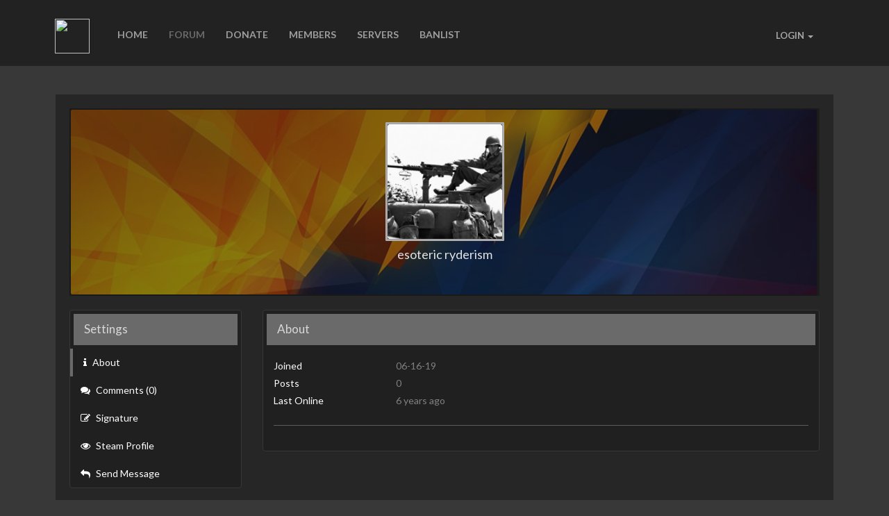

--- FILE ---
content_type: text/html; charset=UTF-8
request_url: https://imperiumgaming11.mistforums.com/user/492868
body_size: 6157
content:
<!DOCTYPE html>
<html>

<head>
    <meta name="csrf-token" content="w0duuMR5Z580xSSCdCW2kX0WcPfOonL2oWGSrtz1">
    <title>esoteric ryderism | 76561198112688134</title>
    <meta http-equiv="Content-Type" content="text/html; charset=utf-8"/>
    <meta name="viewport" content="width=device-width, initial-scale=1.0"/>
    <meta name="description" content="The profile of esoteric ryderism (76561198112688134)"/>

    <link href='https://fonts.googleapis.com/css?family=Lato:300,400,700,900,300italic,400italic,700italic,900italic'
          rel='stylesheet' type='text/css'/>

    <meta name="verifyownership"
          content="3494b8dc1f01eaf8744ce68ecf542ba4"/>

    <link href='https://fonts.googleapis.com/css?family=Lato|Lobster' rel='stylesheet' type='text/css'/>
    <link rel="stylesheet" href="https://maxcdn.bootstrapcdn.com/font-awesome/4.5.0/css/font-awesome.min.css">

    <!-- Styles -->
    <link href="/css/app.12db1caf363c0497bd6d.css" rel="stylesheet"/>

        
            <link rel="icon" href="https://imperiumgaming11.mistforums.com/favicon.ico">

<link href='https://fonts.googleapis.com/css?family=Lato' rel='stylesheet' type='text/css'>



<style>
    .body-inner {
        background: rgba(0, 0, 0, .5);
    }

    .panel-default > .panel-heading {
        background-color: #6a6a6a;
    }

    .text-color {
        color: #6a6a6a;
    }

    div::-webkit-scrollbar {
        width: .7em !important;
        background-color: rgba(20, 20, 20, .4) !important;
    }

    div::-webkit-scrollbar-thumb {
        background-color: #6a6a6a     !important;
        border-radius: 4px !important;
    }

    .list-group-item.active {
        background: #6a6a6a;
        border-color: rgba(250, 250, 250, .3);
    }

    .navbar.navbar-inverse .nav > li.active > a, .navbar.navbar-inverse .nav > li > a:hover, .navbar.navbar-inverse .nav > li > a:active {
        color: #6a6a6a;
    }

    a {
        color: #6a6a6a;
    }

    a:hover, a:focus {
        color: #9c9c9c;
    }

    .navbar .container .collapse .nav .dropdown .dropdown-menu > li > a:hover, thead {
        background: #6a6a6a;
    }

    .bracket-header {
        background-color: #6a6a6a;
    }

    .btn-default {
        background: #6a6a6a;
        color: white;
        border-color: #6a6a6a;
    }

    .btn-default:hover, .list-group a:hover {
        color: white;
        background: #9c9c9c ;
    }

    .panel-body .nav li.active, .panel-body .nav li:hover {
        border-left: #6a6a6a solid 4px;
    }

    .form-control:focus {
        border-color: #6a6a6a;
    }

    .panel-body .nav.nav-tabs li.active a, .panel-body .nav.nav-tabs li:hover a {
        color: white;
    }

    .pagination > .active > a, .pagination > .active > span, .pagination > .active > a:hover, .pagination > .active > span:hover, .pagination > .active > a:focus, .pagination > .active > span:focus {
        background-color: #6a6a6a;
        border-color: #6a6a6a;
    }

    .onoffswitch-switch {
        background-color: #6a6a6a;
    }

    .onoffswitch-inner:after, .onoffswitch-inner:before {
        color: #6a6a6a;
    }

    body {
        font-family: "Lato", sans-serif;
    }
</style>

    <style>
        body {
            background-image: url(https://mistforums.s3.amazonaws.com/upload/forum_38177/background/blob_1560633063.);
            background-attachment: fixed;
            background-size: 100% 100%;
        }

        @media  screen and ( max-width: 768px ) {
            body {
                background-size: cover;
            }
        }
    </style>


<style>
        .img-thumbnail-circle {
            border: 1px solid #B4B4B4 !important;
            border-radius: 1px !important;
        }
    </style>


    <style>
        .bracket {
            padding-left: 0;
            padding-right: 0;
            padding-top: 0;
        }

        .chatbox {
            padding: 0;
        }
    </style>

    <style>
        .bracket-header, .bracket {
            border-radius: 14px;
        }

        .bracket {
            padding-bottom: 10px;
        }
    </style>

    <style>
        .bracket-header {
            box-shadow: #6a6a6a 0 0 12px;
        }
    </style>

    <style>
        .bracket-header {
            background-image: linear-gradient( #6a6a6a, rgba(0, 0, 0, .5));
        }
    </style>

            </head>

<body >

<div id="app" v-cloak>

    
                        <div class="navbar navbar-inverse navbar-static-top" role="navigation">
    <div class="container navbar-container"
         >
        <div class="navbar-header">
            <button type="button" class="navbar-toggle pull-right" data-toggle="collapse"
                    data-target=".navbar-ex1-collapse">
                <span class="sr-only">Toggle navigation</span>
                <span class="icon-bar"></span>
                <span class="icon-bar"></span>
                <span class="icon-bar"></span>
            </button>

                            <a href="https://imperiumgaming11.mistforums.com" class="navbar-brand">
                    <img src = 'https://mistforums.s3.amazonaws.com/upload/forum_38177/logo/logob_1534673956.png' class='img-responsive forum-logo' style='width: 50px;height: 50px'>
                </a>
                    </div>

        <div class="collapse navbar-collapse navbar-ex1-collapse" role="navigation">
            <ul class="nav navbar-nav navbar-left-forum" name="nav-bar-li">
                <li page='/news'><a href='https://imperiumgaming11.mistforums.com/news'>HOME</a></li>

                <li name="default-nav-li" page="/overview">
                    <a href="https://imperiumgaming11.mistforums.com/forums">Forum</a>
                </li>

                                    <li custom='Donate' page='http://www.imperiumgaming.site/store/'>
                        <a href='http://www.imperiumgaming.site/store/'>
                            Donate
                        </a>
                    </li>
                
                <li page="/members"><a href="https://imperiumgaming11.mistforums.com/members">Members</a></li>

                
                                    <li page="/gameservers"><a href="https://imperiumgaming11.mistforums.com/gameserver">Servers</a></li>
                
                
                
                                    <li page='/banlist'>
                        <a href='https://imperiumgaming11.mistforums.com/banlist'>
                            BANLIST
                        </a>
                    </li>
                
                
            </ul>

            <ul class="nav navbar-nav navbar-right"
                 style="margin-top:21px;" >
                                    <li page="/login">
    <div class="dropdown pull-right profile-dropdown">
        <a data-toggle="dropdown" class="dropdown-toggle navigation-button">
            LOGIN <span class="caret"></span>
        </a>

        <ul class="dropdown-menu">
            <li>
                <a href="https://imperiumgaming11.mistforums.com/steamlogin?redirect=https%3A%2F%2Fimperiumgaming11.mistforums.com%2Fuser%2F492868">
                    <img class='steam-login'
                         src='https://steamcommunity-a.akamaihd.net/public/images/signinthroughsteam/sits_small.png'>
                </a>
            </li>
        </ul>
    </div>
</li>


                            </ul>
        </div>
    </div>
</div>

            
    <div class="container container-content">
        
        <div class="forum-overview-header clearfix">
                    </div>

        
        
            <div class="container-info">
        <div class="row">
            <div class="col-md-12 col-sm-12 col-xs-12 user-header-image-panel">
                <div class="user-header-image">
                    <img src='https://imperiumgaming11.mistforums.com/custom/mistforums-header-placeholder.jpg'>
                </div>

                <div class="row">
                    <div class="col-md-12">
                        <div class="user-profile-tile">
                            <img src='https://steamcdn-a.akamaihd.net/steamcommunity/public/images/avatars/6a/6a2494e3218dcf59db254e971d2c9410fd433100_full.jpg' class='img-responsive img-thumbnail-circle'>

                            <div class="user-name text-center">
                                <h4 class='nomargin' style="margin-bottom:20px;">
                                    esoteric ryderism

                                                                    </h4>

                                <div class="user-description">
                                    
                                </div>
                            </div>
                        </div>

                                            </div>
                </div>
            </div>
        </div>

        <div class="row">
            <div class='col-md-3 col-sm-6 col-xs-12'>
                <div class="panel panel-default panel-flush"
                     style="margin-bottom:0;">
                    <div class="panel-heading">
                        Settings
                    </div>

                    <div class="panel-body">
                        <ul class="nav">
                            <li class="active">
                                <a data-toggle="tab" href="#user-about">
                                    <i class='fa fa-info fa-btn'></i> About
                                </a>
                            </li>

                            
                            <li>
                                <a data-toggle="tab" href="#user-comments">
                                    <i class='fa fa-comments fa-btn'></i> Comments
                                    (0)
                                </a>
                            </li>

                                                            <li>
                                    <a data-toggle="tab" href="#user-signature">
                                        <i class='fa fa-pencil-square-o fa-btn'></i> Signature
                                    </a>
                                </li>
                            
                            
                            <li>
                                <a href="https://steamcommunity.com/profiles/76561198112688134">
                                    <i class='fa fa-eye fa-btn'></i> Steam Profile
                                </a>
                            </li>

                            <li>
                                <a href="https://imperiumgaming11.mistforums.com/privatemessage/create?user_id=492868">
                                    <i class='fa fa-mail-reply fa-btn'></i> Send Message
                                </a>
                            </li>

                                                    </ul>
                    </div>
                </div>
            </div>

            <div class='col-md-9 col-sm-6 col-xs-12'>
                <div class="tab-content">
                    <div class="tab-pane active" id="user-about">
                        <div class="panel panel-default">
    <div class="panel-heading">
        About
    </div>

    <div class="panel-body">
        <div class="row">
            <div class="col-sm-12">
                <div class="user-info-container">
                    <div class="user-info-row">
                        <div class="user-info-first">
                            Joined
                        </div>

                        <div class="user-info-last">
                            06-16-19
                        </div>
                    </div>
                    <div class="user-info-row">
                        <div class="user-info-first">
                            Posts
                        </div>

                        <div class="user-info-last">
                            0
                        </div>
                    </div>

                    <div class="user-info-row">
                        <div class="user-info-first">
                            Last Online
                        </div>

                        <div class="user-info-last">
                            6 years ago
                        </div>
                    </div>

                    
                                    </div>

                <hr>

                            </div>

            <div class="col-sm-12">
                
                            </div>
        </div>
    </div>
</div>                    </div>

                    
                    <div class="tab-pane" id="user-comments">
                        <div class="panel panel-default">
    <div class="panel-heading">
        Comments
    </div>

    <div class="panel-body">
        
        <div>
            
        </div>

        <div class="row">
            <div class="col-md-12">
                <form method="POST" action="https://imperiumgaming11.mistforums.com/comment" accept-charset="UTF-8" style="margin-top:10px;"><input name="_token" type="hidden" value="w0duuMR5Z580xSSCdCW2kX0WcPfOonL2oWGSrtz1">
                <input name="user" type="hidden" value="492868">

                <div class="form-group">
                    <textarea class="form-control" style="height:35px;" placeholder="I love you!" name="message" cols="50" rows="10"></textarea>
                </div>

                <div class="form-group">
                    <input class="btn btn-default" type="submit" value="Send">
                </div>
                </form>
            </div>
        </div>
    </div>
</div>                    </div>

                    <div class="tab-pane" id="user-signature">
                        <div class="panel panel-default">
    <div class="panel-heading">
        Signature
    </div>

    <div class="panel-body">
        <div class="user-signature-edit">
            <div class="user-signature">
                                    <p>esoteric ryderism currently does not have a signature.</p>
                            </div>
        </div>
    </div>
</div>                    </div>

                                    </div>
            </div>
        </div>
    </div>
    </div>

            <user-notification-logs inline-template>

    <div class="modal fade" id="user-notification-logs">
        <div class="modal-dialog" role="document">
            <div class="modal-content">
                <div class="modal-header">
                    <h5 class="modal-title">
                        Your Notifications
                        <button type="button" class="close" data-dismiss="modal" aria-label="Close">
                            <span aria-hidden="true">&times;</span>
                        </button>
                    </h5>
                </div>
                <div class="modal-body" style="padding:10px;" v-if="userNotificationLogs">
                    <div class="clearfixed user-notification-log"
                         v-for="(userNotificationLog, index) in userNotificationLogs">
                        <div class="row">
                            <div class="col-sm-9">
                                <h3 style="margin-top:0;line-height:30px;">
                                    {{ userNotificationLog.user_notification.title }}
                                </h3>

                                <p v-html="userNotificationLog.user_notification.message.replace('\n', '<br>')"></p>
                            </div>

                            <div class="col-sm-3">
                                <div class="text-right" style="margin-right:15px;">
                                    <a target="_blank" class="btn btn-default btn-xs" style="margin-top:10px;"
                                       v-on:click="markRead(index, userNotificationLog)">
                                        Mark as read
                                    </a>

                                    <a v-if="userNotificationLog.user_notification.action"
                                       :href="userNotificationLog.user_notification.action"
                                       class="btn btn-default btn-xs" style="margin-top:5px;">
                                        View
                                    </a>
                                </div>
                            </div>
                        </div>
                    </div>

                    <div class="clearfixed user-notification-log" v-if="userNotificationLogs.length <= 0">
                        <h3 style="margin-top:0;">
                            Well done
                        </h3>

                        <p>
                            You currently don't have any notifications to read!
                        </p>
                    </div>
                </div>
            </div>
        </div>
    </div>
</user-notification-logs>    
    </div>


<script>
    var defineProperty = Object.defineProperty;
    Object.defineProperty = function (exports, name) {
        if (name === '__esModule') {
            exports[name] = true;
            return;
        }
        return defineProperty.apply(this, arguments);
    };
</script>

<script src="/js/app.81f4ca7aaf8ef0a04c5f.js"></script>

<!-- starts footer -->
<footer>
    <div class="container">
        <div class="row info" style="max-height:80px;overflow:hidden;">
            <div class="col-xs-6">
                © 2018 Imperium Gaming.<br> All rights reserved.<br>
                                    <span style="font-size:10px;">
                            Ran with <a href='http://mistforums.com'>MistForums</a>
                        </span>
                            </div>

            <div class="col-xs-6 footer-right">
                            </div>
        </div>
    </div>
</footer>
<script>
    (function (i, s, o, g, r, a, m) {
        i['GoogleAnalyticsObject'] = r;
        i[r] = i[r] || function () {
                    (i[r].q = i[r].q || []).push(arguments)
                }, i[r].l = 1 * new Date();
        a = s.createElement(o),
                m = s.getElementsByTagName(o)[0];
        a.async = 1;
        a.src = g;
        m.parentNode.insertBefore(a, m)
    })(window, document, 'script', 'https://www.google-analytics.com/analytics.js', 'ga');

    ga('create', 'UA-76516041-1', 'auto');
    ga('send', 'pageview');
</script>

            

    <script>
        $(document).ready(function () {
            var found = false;

            $('[name=nav-bar-li]').children('li').each(function () {
                if (window.location.toString().indexOf($(this).attr("page")) != -1) {
                    $(this).addClass("active");
                    found = true;
                }
            });

            if (!found) {
                $('[name=default-nav-li]').addClass("active");
            }
        });
    </script>


    <script>
        $(document).ready(function () {
            $('.login-button').click(function () {
                $('.login-dropdown').slideToggle();
            });
        });
    </script>


    <script>
        $(document).ready(function () {
            $('.header-upload').click(function () {
                $('.header-upload-file-selection').click();
            });

            $('.header-upload-file-selection').change(function () {
                $('.header-upload-form').submit();
            });
        });
    </script>

    <script src="https://imperiumgaming11.mistforums.com/ckeditor/ckeditor.js"></script>

<script>
    $(document).ready(function () {
        if (CKEDITOR.instances.ckeditor) {
            return;
        }

        if ($('#ckeditor').length) {
            CKEDITOR.replace('ckeditor', {
                extraPlugins: 'bbcode',
                skin: 'bootstrapck',
                // Remove unused plugins.
                removePlugins: 'bidi,dialogadvtab,div,filebrowser,flash,format,forms,horizontalrule,iframe,justify,liststyle,pagebreak,showborders,stylescombo,table,tabletools,templates',
                // Width and height are not supported in the BBCode format, so object resizing is disabled.
                disableObjectResizing: true,
                // Define font sizes in percent values.
                fontSize_sizes: "30/30%;50/50%;100/100%;120/120%;150/150%;200/200%;300/300%",
                toolbar: [
                    ['Bold', 'Italic', 'Underline'],
                    ['Link', 'Unlink', 'Image'],
                    ['Find', '-', 'SelectAll', 'RemoveFormat'],
                    ['FontSize'],
                    ['TextColor'],
                    ['NumberedList', 'BulletedList', '-', 'Blockquote'],
                    ['Maximize']
                ],
                // Strip CKEditor smileys to those commonly used in BBCode.
                smiley_images: [
                    'regular_smile.png', 'sad_smile.png', 'wink_smile.png', 'teeth_smile.png', 'tongue_smile.png',
                    'embarrassed_smile.png', 'omg_smile.png', 'whatchutalkingabout_smile.png', 'angel_smile.png',
                    'shades_smile.png', 'cry_smile.png', 'kiss.png'
                ],
                smiley_descriptions: [
                    'smiley', 'sad', 'wink', 'laugh', 'cheeky', 'blush', 'surprise',
                    'indecision', 'angel', 'cool', 'crying', 'kiss'
                ],
                disableNativeSpellChecker: false
            });
        }
    });
</script>
    <script>
    $(document).ready(function () {
                     $(".right-info-main").prepend($(".chatbox"));
            });
</script></body>
</html>

--- FILE ---
content_type: application/javascript; charset=utf-8
request_url: https://imperiumgaming11.mistforums.com/js/app.81f4ca7aaf8ef0a04c5f.js
body_size: 394729
content:
!function(t){function e(r){if(n[r])return n[r].exports;var i=n[r]={i:r,l:!1,exports:{}};return t[r].call(i.exports,i,i.exports,e),i.l=!0,i.exports}var n={};e.m=t,e.c=n,e.i=function(t){return t},e.d=function(t,n,r){e.o(t,n)||Object.defineProperty(t,n,{configurable:!1,enumerable:!0,get:r})},e.n=function(t){var n=t&&t.__esModule?function(){return t.default}:function(){return t};return e.d(n,"a",n),n},e.o=function(t,e){return Object.prototype.hasOwnProperty.call(t,e)},e.p="",e(e.s=2)}({0:function(t,e){},"0C7l":function(t,e){Vue.component("chatbox",{data:function(){return{messages:[],lastMessagePost:null}},computed:{},methods:{fetchMessages:function(){var t=this;this.$http.get("/chatbox/get").then(function(e){for(var n=e.data;t.messages.length>0;)t.messages.pop();n.forEach(function(e){t.messages.push(e)}),t.messages.sort(function(t,e){return e.created_at-t.created_at})})},removeMessage:function(t,e){var n=this;this.messages.splice(e,1),this.$http.get("/admin/chatbox/delete/"+t.id).then(function(t){n.fetchMessages()})},sendMessage:function(){var t=this,e=$(".chatbox-text");if(e.hasClass("hidden"))return e.removeClass("hidden"),void e.focus();var n=e.val().trim();if(""!=n){var r=new FormData;r.append("message",n),this.$http.post("/chatbox/store",r).then(function(e){t.fetchMessages()}),e.val(""),e.addClass("hidden")}}},mounted:function(){this.fetchMessages()}})},2:function(t,e,n){t.exports=n("sV/x")},"3IRH":function(t,e){t.exports=function(t){return t.webpackPolyfill||(t.deprecate=function(){},t.paths=[],t.children||(t.children=[]),Object.defineProperty(t,"loaded",{enumerable:!0,get:function(){return t.l}}),Object.defineProperty(t,"id",{enumerable:!0,get:function(){return t.i}}),t.webpackPolyfill=1),t}},"4bK6":function(t,e,n){(function(e){/*!
 * Vue.js v2.3.4
 * (c) 2014-2017 Evan You
 * Released under the MIT License.
 */
!function(e,n){t.exports=n()}(0,function(){"use strict";function t(t){return void 0===t||null===t}function n(t){return void 0!==t&&null!==t}function r(t){return!0===t}function i(t){return!1===t}function o(t){return"string"==typeof t||"number"==typeof t}function s(t){return null!==t&&"object"==typeof t}function a(t){return"[object Object]"===Hi.call(t)}function u(t){return"[object RegExp]"===Hi.call(t)}function c(t){return null==t?"":"object"==typeof t?JSON.stringify(t,null,2):String(t)}function l(t){var e=parseFloat(t);return isNaN(e)?t:e}function f(t,e){for(var n=Object.create(null),r=t.split(","),i=0;i<r.length;i++)n[r[i]]=!0;return e?function(t){return n[t.toLowerCase()]}:function(t){return n[t]}}function p(t,e){if(t.length){var n=t.indexOf(e);if(n>-1)return t.splice(n,1)}}function d(t,e){return Bi.call(t,e)}function h(t){var e=Object.create(null);return function(n){return e[n]||(e[n]=t(n))}}function v(t,e){function n(n){var r=arguments.length;return r?r>1?t.apply(e,arguments):t.call(e,n):t.call(e)}return n._length=t.length,n}function m(t,e){e=e||0;for(var n=t.length-e,r=new Array(n);n--;)r[n]=t[n+e];return r}function g(t,e){for(var n in e)t[n]=e[n];return t}function y(t){for(var e={},n=0;n<t.length;n++)t[n]&&g(e,t[n]);return e}function b(){}function _(t,e){var n=s(t),r=s(e);if(!n||!r)return!n&&!r&&String(t)===String(e);try{return JSON.stringify(t)===JSON.stringify(e)}catch(n){return t===e}}function w(t,e){for(var n=0;n<t.length;n++)if(_(t[n],e))return n;return-1}function x(t){var e=!1;return function(){e||(e=!0,t.apply(this,arguments))}}function k(t){var e=(t+"").charCodeAt(0);return 36===e||95===e}function C(t,e,n,r){Object.defineProperty(t,e,{value:n,enumerable:!!r,writable:!0,configurable:!0})}function T(t){if(!no.test(t)){var e=t.split(".");return function(t){for(var n=0;n<e.length;n++){if(!t)return;t=t[e[n]]}return t}}}function S(t,e,n){if(to.errorHandler)to.errorHandler.call(null,t,e,n);else if(ro("Error in "+n+': "'+t.toString()+'"',e),!lo||"undefined"==typeof console)throw t}function $(t){return"function"==typeof t&&/native code/.test(t.toString())}function O(t){Oo.target&&Ao.push(Oo.target),Oo.target=t}function A(){Oo.target=Ao.pop()}function E(t,e){t.__proto__=e}function j(t,e,n){for(var r=0,i=n.length;r<i;r++){var o=n[r];C(t,o,e[o])}}function I(t,e){if(s(t)){var n;return d(t,"__ob__")&&t.__ob__ instanceof Do?n=t.__ob__:No.shouldConvert&&!ko()&&(Array.isArray(t)||a(t))&&Object.isExtensible(t)&&!t._isVue&&(n=new Do(t)),e&&n&&n.vmCount++,n}}function N(t,e,n,r){var i=new Oo,o=Object.getOwnPropertyDescriptor(t,e);if(!o||!1!==o.configurable){var s=o&&o.get,a=o&&o.set,u=I(n);Object.defineProperty(t,e,{enumerable:!0,configurable:!0,get:function(){var e=s?s.call(t):n;return Oo.target&&(i.depend(),u&&u.dep.depend(),Array.isArray(e)&&R(e)),e},set:function(e){var o=s?s.call(t):n;e===o||e!==e&&o!==o||(r&&r(),a?a.call(t,e):n=e,u=I(e),i.notify())}})}}function D(t,e,n){if(Array.isArray(t)&&"number"==typeof e)return t.length=Math.max(t.length,e),t.splice(e,1,n),n;if(d(t,e))return t[e]=n,n;var r=t.__ob__;return t._isVue||r&&r.vmCount?(ro("Avoid adding reactive properties to a Vue instance or its root $data at runtime - declare it upfront in the data option."),n):r?(N(r.value,e,n),r.dep.notify(),n):(t[e]=n,n)}function P(t,e){if(Array.isArray(t)&&"number"==typeof e)return void t.splice(e,1);var n=t.__ob__;if(t._isVue||n&&n.vmCount)return void ro("Avoid deleting properties on a Vue instance or its root $data - just set it to null.");d(t,e)&&(delete t[e],n&&n.dep.notify())}function R(t){for(var e=void 0,n=0,r=t.length;n<r;n++)e=t[n],e&&e.__ob__&&e.__ob__.dep.depend(),Array.isArray(e)&&R(e)}function L(t,e){if(!e)return t;for(var n,r,i,o=Object.keys(e),s=0;s<o.length;s++)n=o[s],r=t[n],i=e[n],d(t,n)?a(r)&&a(i)&&L(r,i):D(t,n,i);return t}function M(t,e){return e?t?t.concat(e):Array.isArray(e)?e:[e]:t}function F(t,e){var n=Object.create(t||null);return e?g(n,e):n}function U(t){for(var e in t.components){var n=e.toLowerCase();(qi(n)||to.isReservedTag(n))&&ro("Do not use built-in or reserved HTML elements as component id: "+e)}}function H(t){var e=t.props;if(e){var n,r,i,o={};if(Array.isArray(e))for(n=e.length;n--;)r=e[n],"string"==typeof r?(i=zi(r),o[i]={type:null}):ro("props must be strings when using array syntax.");else if(a(e))for(var s in e)r=e[s],i=zi(s),o[i]=a(r)?r:{type:r};t.props=o}}function q(t){var e=t.directives;if(e)for(var n in e){var r=e[n];"function"==typeof r&&(e[n]={bind:r,update:r})}}function B(t,e,n){function r(r){var i=Po[r]||Mo;u[r]=i(t[r],e[r],n,r)}U(e),"function"==typeof e&&(e=e.options),H(e),q(e);var i=e.extends;if(i&&(t=B(t,i,n)),e.mixins)for(var o=0,s=e.mixins.length;o<s;o++)t=B(t,e.mixins[o],n);var a,u={};for(a in t)r(a);for(a in e)d(t,a)||r(a);return u}function W(t,e,n,r){if("string"==typeof n){var i=t[e];if(d(i,n))return i[n];var o=zi(n);if(d(i,o))return i[o];var s=Vi(o);if(d(i,s))return i[s];var a=i[n]||i[o]||i[s];return r&&!a&&ro("Failed to resolve "+e.slice(0,-1)+": "+n,t),a}}function z(t,e,n,r){var i=e[t],o=!d(n,t),s=n[t];if(G(Boolean,i.type)&&(o&&!d(i,"default")?s=!1:G(String,i.type)||""!==s&&s!==Xi(t)||(s=!0)),void 0===s){s=V(r,i,t);var a=No.shouldConvert;No.shouldConvert=!0,I(s),No.shouldConvert=a}return J(i,t,s,r,o),s}function V(t,e,n){if(d(e,"default")){var r=e.default;return s(r)&&ro('Invalid default value for prop "'+n+'": Props with type Object/Array must use a factory function to return the default value.',t),t&&t.$options.propsData&&void 0===t.$options.propsData[n]&&void 0!==t._props[n]?t._props[n]:"function"==typeof r&&"Function"!==Q(e.type)?r.call(t):r}}function J(t,e,n,r,i){if(t.required&&i)return void ro('Missing required prop: "'+e+'"',r);if(null!=n||t.required){var o=t.type,s=!o||!0===o,a=[];if(o){Array.isArray(o)||(o=[o]);for(var u=0;u<o.length&&!s;u++){var c=X(n,o[u]);a.push(c.expectedType||""),s=c.valid}}if(!s)return void ro('Invalid prop: type check failed for prop "'+e+'". Expected '+a.map(Vi).join(", ")+", got "+Object.prototype.toString.call(n).slice(8,-1)+".",r);var l=t.validator;l&&(l(n)||ro('Invalid prop: custom validator check failed for prop "'+e+'".',r))}}function X(t,e){var n,r=Q(e);return n=Fo.test(r)?typeof t===r.toLowerCase():"Object"===r?a(t):"Array"===r?Array.isArray(t):t instanceof e,{valid:n,expectedType:r}}function Q(t){var e=t&&t.toString().match(/^\s*function (\w+)/);return e?e[1]:""}function G(t,e){if(!Array.isArray(e))return Q(e)===Q(t);for(var n=0,r=e.length;n<r;n++)if(Q(e[n])===Q(t))return!0;return!1}function K(t){return new Xo(void 0,void 0,void 0,String(t))}function Y(t){var e=new Xo(t.tag,t.data,t.children,t.text,t.elm,t.context,t.componentOptions);return e.ns=t.ns,e.isStatic=t.isStatic,e.key=t.key,e.isComment=t.isComment,e.isCloned=!0,e}function Z(t){for(var e=t.length,n=new Array(e),r=0;r<e;r++)n[r]=Y(t[r]);return n}function tt(t){function e(){var t=arguments,n=e.fns;if(!Array.isArray(n))return n.apply(null,arguments);for(var r=0;r<n.length;r++)n[r].apply(null,t)}return e.fns=t,e}function et(e,n,r,i,o){var s,a,u,c;for(s in e)a=e[s],u=n[s],c=Yo(s),t(a)?ro('Invalid handler for event "'+c.name+'": got '+String(a),o):t(u)?(t(a.fns)&&(a=e[s]=tt(a)),r(c.name,a,c.once,c.capture,c.passive)):a!==u&&(u.fns=a,e[s]=u);for(s in n)t(e[s])&&(c=Yo(s),i(c.name,n[s],c.capture))}function nt(e,i,o){function s(){o.apply(this,arguments),p(a.fns,s)}var a,u=e[i];t(u)?a=tt([s]):n(u.fns)&&r(u.merged)?(a=u,a.fns.push(s)):a=tt([u,s]),a.merged=!0,e[i]=a}function rt(e,r,i){var o=r.options.props;if(!t(o)){var s={},a=e.attrs,u=e.props;if(n(a)||n(u))for(var c in o){var l=Xi(c),f=c.toLowerCase();c!==f&&a&&d(a,f)&&io('Prop "'+f+'" is passed to component '+oo(i||r)+', but the declared prop name is "'+c+'". Note that HTML attributes are case-insensitive and camelCased props need to use their kebab-case equivalents when using in-DOM templates. You should probably use "'+l+'" instead of "'+c+'".'),it(s,u,c,l,!0)||it(s,a,c,l,!1)}return s}}function it(t,e,r,i,o){if(n(e)){if(d(e,r))return t[r]=e[r],o||delete e[r],!0;if(d(e,i))return t[r]=e[i],o||delete e[i],!0}return!1}function ot(t){for(var e=0;e<t.length;e++)if(Array.isArray(t[e]))return Array.prototype.concat.apply([],t);return t}function st(t){return o(t)?[K(t)]:Array.isArray(t)?ut(t):void 0}function at(t){return n(t)&&n(t.text)&&i(t.isComment)}function ut(e,i){var s,a,u,c=[];for(s=0;s<e.length;s++)a=e[s],t(a)||"boolean"==typeof a||(u=c[c.length-1],Array.isArray(a)?c.push.apply(c,ut(a,(i||"")+"_"+s)):o(a)?at(u)?u.text+=String(a):""!==a&&c.push(K(a)):at(a)&&at(u)?c[c.length-1]=K(u.text+a.text):(r(e._isVList)&&n(a.tag)&&t(a.key)&&n(i)&&(a.key="__vlist"+i+"_"+s+"__"),c.push(a)));return c}function ct(t,e){return s(t)?e.extend(t):t}function lt(e,i,o){if(r(e.error)&&n(e.errorComp))return e.errorComp;if(n(e.resolved))return e.resolved;if(r(e.loading)&&n(e.loadingComp))return e.loadingComp;if(!n(e.contexts)){var a=e.contexts=[o],u=!0,c=function(){for(var t=0,e=a.length;t<e;t++)a[t].$forceUpdate()},l=x(function(t){e.resolved=ct(t,i),u||c()}),f=x(function(t){ro("Failed to resolve async component: "+String(e)+(t?"\nReason: "+t:"")),n(e.errorComp)&&(e.error=!0,c())}),p=e(l,f);return s(p)&&("function"==typeof p.then?t(e.resolved)&&p.then(l,f):n(p.component)&&"function"==typeof p.component.then&&(p.component.then(l,f),n(p.error)&&(e.errorComp=ct(p.error,i)),n(p.loading)&&(e.loadingComp=ct(p.loading,i),0===p.delay?e.loading=!0:setTimeout(function(){t(e.resolved)&&t(e.error)&&(e.loading=!0,c())},p.delay||200)),n(p.timeout)&&setTimeout(function(){t(e.resolved)&&f("timeout ("+p.timeout+"ms)")},p.timeout))),u=!1,e.loading?e.loadingComp:e.resolved}e.contexts.push(o)}function ft(t){if(Array.isArray(t))for(var e=0;e<t.length;e++){var r=t[e];if(n(r)&&n(r.componentOptions))return r}}function pt(t){t._events=Object.create(null),t._hasHookEvent=!1;var e=t.$options._parentListeners;e&&vt(t,e)}function dt(t,e,n){n?Go.$once(t,e):Go.$on(t,e)}function ht(t,e){Go.$off(t,e)}function vt(t,e,n){Go=t,et(e,n||{},dt,ht,t)}function mt(t,e){var n={};if(!t)return n;for(var r=[],i=0,o=t.length;i<o;i++){var s=t[i];if(s.context!==e&&s.functionalContext!==e||!s.data||null==s.data.slot)r.push(s);else{var a=s.data.slot,u=n[a]||(n[a]=[]);"template"===s.tag?u.push.apply(u,s.children):u.push(s)}}return r.every(gt)||(n.default=r),n}function gt(t){return t.isComment||" "===t.text}function yt(t,e){e=e||{};for(var n=0;n<t.length;n++)Array.isArray(t[n])?yt(t[n],e):e[t[n].key]=t[n].fn;return e}function bt(t){var e=t.$options,n=e.parent;if(n&&!e.abstract){for(;n.$options.abstract&&n.$parent;)n=n.$parent;n.$children.push(t)}t.$parent=n,t.$root=n?n.$root:t,t.$children=[],t.$refs={},t._watcher=null,t._inactive=null,t._directInactive=!1,t._isMounted=!1,t._isDestroyed=!1,t._isBeingDestroyed=!1}function _t(t,e,n){t.$el=e,t.$options.render||(t.$options.render=Ko,t.$options.template&&"#"!==t.$options.template.charAt(0)||t.$options.el||e?ro("You are using the runtime-only build of Vue where the template compiler is not available. Either pre-compile the templates into render functions, or use the compiler-included build.",t):ro("Failed to mount component: template or render function not defined.",t)),Tt(t,"beforeMount");var r;return r=to.performance&&Ro?function(){var e=t._name,r=t._uid,i="vue-perf-start:"+r,o="vue-perf-end:"+r;Ro(i);var s=t._render();Ro(o),Lo(e+" render",i,o),Ro(i),t._update(s,n),Ro(o),Lo(e+" patch",i,o)}:function(){t._update(t._render(),n)},t._watcher=new cs(t,r,b),n=!1,null==t.$vnode&&(t._isMounted=!0,Tt(t,"mounted")),t}function wt(t,e,n,r,i){var o=!!(i||t.$options._renderChildren||r.data.scopedSlots||t.$scopedSlots!==eo);if(t.$options._parentVnode=r,t.$vnode=r,t._vnode&&(t._vnode.parent=r),t.$options._renderChildren=i,e&&t.$options.props){No.shouldConvert=!1,No.isSettingProps=!0;for(var s=t._props,a=t.$options._propKeys||[],u=0;u<a.length;u++){var c=a[u];s[c]=z(c,t.$options.props,e,t)}No.shouldConvert=!0,No.isSettingProps=!1,t.$options.propsData=e}if(n){var l=t.$options._parentListeners;t.$options._parentListeners=n,vt(t,n,l)}o&&(t.$slots=mt(i,r.context),t.$forceUpdate())}function xt(t){for(;t&&(t=t.$parent);)if(t._inactive)return!0;return!1}function kt(t,e){if(e){if(t._directInactive=!1,xt(t))return}else if(t._directInactive)return;if(t._inactive||null===t._inactive){t._inactive=!1;for(var n=0;n<t.$children.length;n++)kt(t.$children[n]);Tt(t,"activated")}}function Ct(t,e){if(!(e&&(t._directInactive=!0,xt(t))||t._inactive)){t._inactive=!0;for(var n=0;n<t.$children.length;n++)Ct(t.$children[n]);Tt(t,"deactivated")}}function Tt(t,e){var n=t.$options[e];if(n)for(var r=0,i=n.length;r<i;r++)try{n[r].call(t)}catch(n){S(n,t,e+" hook")}t._hasHookEvent&&t.$emit("hook:"+e)}function St(){as=es.length=ns.length=0,rs={},is={},os=ss=!1}function $t(){ss=!0;var t,e;for(es.sort(function(t,e){return t.id-e.id}),as=0;as<es.length;as++)if(t=es[as],e=t.id,rs[e]=null,t.run(),null!=rs[e]&&(is[e]=(is[e]||0)+1,is[e]>ts)){ro("You may have an infinite update loop "+(t.user?'in watcher with expression "'+t.expression+'"':"in a component render function."),t.vm);break}var n=ns.slice(),r=es.slice();St(),Et(n),Ot(r),Co&&to.devtools&&Co.emit("flush")}function Ot(t){for(var e=t.length;e--;){var n=t[e],r=n.vm;r._watcher===n&&r._isMounted&&Tt(r,"updated")}}function At(t){t._inactive=!1,ns.push(t)}function Et(t){for(var e=0;e<t.length;e++)t[e]._inactive=!0,kt(t[e],!0)}function jt(t){var e=t.id;if(null==rs[e]){if(rs[e]=!0,ss){for(var n=es.length-1;n>as&&es[n].id>t.id;)n--;es.splice(n+1,0,t)}else es.push(t);os||(os=!0,So($t))}}function It(t){ls.clear(),Nt(t,ls)}function Nt(t,e){var n,r,i=Array.isArray(t);if((i||s(t))&&Object.isExtensible(t)){if(t.__ob__){var o=t.__ob__.dep.id;if(e.has(o))return;e.add(o)}if(i)for(n=t.length;n--;)Nt(t[n],e);else for(r=Object.keys(t),n=r.length;n--;)Nt(t[r[n]],e)}}function Dt(t,e,n){fs.get=function(){return this[e][n]},fs.set=function(t){this[e][n]=t},Object.defineProperty(t,n,fs)}function Pt(t){t._watchers=[];var e=t.$options;e.props&&Rt(t,e.props),e.methods&&qt(t,e.methods),e.data?Lt(t):I(t._data={},!0),e.computed&&Ft(t,e.computed),e.watch&&Bt(t,e.watch)}function Rt(t,e){var n=t.$options.propsData||{},r=t._props={},i=t.$options._propKeys=[],o=!t.$parent;No.shouldConvert=o;for(var s in e)!function(o){i.push(o);var s=z(o,e,n,t);(ps[o]||to.isReservedAttr(o))&&ro('"'+o+'" is a reserved attribute and cannot be used as component prop.',t),N(r,o,s,function(){t.$parent&&!No.isSettingProps&&ro("Avoid mutating a prop directly since the value will be overwritten whenever the parent component re-renders. Instead, use a data or computed property based on the prop's value. Prop being mutated: \""+o+'"',t)}),o in t||Dt(t,"_props",o)}(s);No.shouldConvert=!0}function Lt(t){var e=t.$options.data;e=t._data="function"==typeof e?Mt(e,t):e||{},a(e)||(e={},ro("data functions should return an object:\nhttps://vuejs.org/v2/guide/components.html#data-Must-Be-a-Function",t));for(var n=Object.keys(e),r=t.$options.props,i=n.length;i--;)r&&d(r,n[i])?ro('The data property "'+n[i]+'" is already declared as a prop. Use prop default value instead.',t):k(n[i])||Dt(t,"_data",n[i]);I(e,!0)}function Mt(t,e){try{return t.call(e)}catch(t){return S(t,e,"data()"),{}}}function Ft(t,e){var n=t._computedWatchers=Object.create(null);for(var r in e){var i=e[r],o="function"==typeof i?i:i.get;void 0===o&&(ro('No getter function has been defined for computed property "'+r+'".',t),o=b),n[r]=new cs(t,o,b,ds),r in t?r in t.$data?ro('The computed property "'+r+'" is already defined in data.',t):t.$options.props&&r in t.$options.props&&ro('The computed property "'+r+'" is already defined as a prop.',t):Ut(t,r,i)}}function Ut(t,e,n){"function"==typeof n?(fs.get=Ht(e),fs.set=b):(fs.get=n.get?!1!==n.cache?Ht(e):n.get:b,fs.set=n.set?n.set:b),Object.defineProperty(t,e,fs)}function Ht(t){return function(){var e=this._computedWatchers&&this._computedWatchers[t];if(e)return e.dirty&&e.evaluate(),Oo.target&&e.depend(),e.value}}function qt(t,e){var n=t.$options.props;for(var r in e)t[r]=null==e[r]?b:v(e[r],t),null==e[r]&&ro('method "'+r+'" has an undefined value in the component definition. Did you reference the function correctly?',t),n&&d(n,r)&&ro('method "'+r+'" has already been defined as a prop.',t)}function Bt(t,e){for(var n in e){var r=e[n];if(Array.isArray(r))for(var i=0;i<r.length;i++)Wt(t,n,r[i]);else Wt(t,n,r)}}function Wt(t,e,n){var r;a(n)&&(r=n,n=n.handler),"string"==typeof n&&(n=t[n]),t.$watch(e,n,r)}function zt(t){var e=t.$options.provide;e&&(t._provided="function"==typeof e?e.call(t):e)}function Vt(t){var e=Jt(t.$options.inject,t);e&&Object.keys(e).forEach(function(n){N(t,n,e[n],function(){ro('Avoid mutating an injected value directly since the changes will be overwritten whenever the provided component re-renders. injection being mutated: "'+n+'"',t)})})}function Jt(t,e){if(t){for(var n=Array.isArray(t),r=Object.create(null),i=n?t:To?Reflect.ownKeys(t):Object.keys(t),o=0;o<i.length;o++)for(var s=i[o],a=n?s:t[s],u=e;u;){if(u._provided&&a in u._provided){r[s]=u._provided[a];break}u=u.$parent}return r}}function Xt(t,e,r,i,o){var s={},a=t.options.props;if(n(a))for(var u in a)s[u]=z(u,a,e||{});else n(r.attrs)&&Qt(s,r.attrs),n(r.props)&&Qt(s,r.props);var c=Object.create(i),l=function(t,e,n,r){return ee(c,t,e,n,r,!0)},f=t.options.render.call(null,l,{data:r,props:s,children:o,parent:i,listeners:r.on||{},injections:Jt(t.options.inject,i),slots:function(){return mt(o,i)}});return f instanceof Xo&&(f.functionalContext=i,f.functionalOptions=t.options,r.slot&&((f.data||(f.data={})).slot=r.slot)),f}function Qt(t,e){for(var n in e)t[zi(n)]=e[n]}function Gt(e,i,o,a,u){if(!t(e)){var c=o.$options._base;if(s(e)&&(e=c.extend(e)),"function"!=typeof e)return void ro("Invalid Component definition: "+String(e),o);if(!t(e.cid)||void 0!==(e=lt(e,c,o))){ve(e),i=i||{},n(i.model)&&te(e.options,i);var l=rt(i,e,u);if(r(e.options.functional))return Xt(e,l,i,o,a);var f=i.on;i.on=i.nativeOn,r(e.options.abstract)&&(i={}),Yt(i);var p=e.options.name||u;return new Xo("vue-component-"+e.cid+(p?"-"+p:""),i,void 0,void 0,void 0,o,{Ctor:e,propsData:l,listeners:f,tag:u,children:a})}}}function Kt(t,e,r,i){var o=t.componentOptions,s={_isComponent:!0,parent:e,propsData:o.propsData,_componentTag:o.tag,_parentVnode:t,_parentListeners:o.listeners,_renderChildren:o.children,_parentElm:r||null,_refElm:i||null},a=t.data.inlineTemplate;return n(a)&&(s.render=a.render,s.staticRenderFns=a.staticRenderFns),new o.Ctor(s)}function Yt(t){t.hook||(t.hook={});for(var e=0;e<vs.length;e++){var n=vs[e],r=t.hook[n],i=hs[n];t.hook[n]=r?Zt(i,r):i}}function Zt(t,e){return function(n,r,i,o){t(n,r,i,o),e(n,r,i,o)}}function te(t,e){var r=t.model&&t.model.prop||"value",i=t.model&&t.model.event||"input";(e.props||(e.props={}))[r]=e.model.value;var o=e.on||(e.on={});n(o[i])?o[i]=[e.model.callback].concat(o[i]):o[i]=e.model.callback}function ee(t,e,n,i,s,a){return(Array.isArray(n)||o(n))&&(s=i,i=n,n=void 0),r(a)&&(s=gs),ne(t,e,n,i,s)}function ne(t,e,r,i,o){if(n(r)&&n(r.__ob__))return ro("Avoid using observed data object as vnode data: "+JSON.stringify(r)+"\nAlways create fresh vnode data objects in each render!",t),Ko();if(!e)return Ko();Array.isArray(i)&&"function"==typeof i[0]&&(r=r||{},r.scopedSlots={default:i[0]},i.length=0),o===gs?i=st(i):o===ms&&(i=ot(i));var s,a;if("string"==typeof e){var u;a=to.getTagNamespace(e),s=to.isReservedTag(e)?new Xo(to.parsePlatformTagName(e),r,i,void 0,void 0,t):n(u=W(t.$options,"components",e))?Gt(u,r,t,i,e):new Xo(e,r,i,void 0,void 0,t)}else s=Gt(e,r,t,i);return n(s)?(a&&re(s,a),s):Ko()}function re(e,r){if(e.ns=r,"foreignObject"!==e.tag&&n(e.children))for(var i=0,o=e.children.length;i<o;i++){var s=e.children[i];n(s.tag)&&t(s.ns)&&re(s,r)}}function ie(t,e){var r,i,o,a,u;if(Array.isArray(t)||"string"==typeof t)for(r=new Array(t.length),i=0,o=t.length;i<o;i++)r[i]=e(t[i],i);else if("number"==typeof t)for(r=new Array(t),i=0;i<t;i++)r[i]=e(i+1,i);else if(s(t))for(a=Object.keys(t),r=new Array(a.length),i=0,o=a.length;i<o;i++)u=a[i],r[i]=e(t[u],u,i);return n(r)&&(r._isVList=!0),r}function oe(t,e,n,r){var i=this.$scopedSlots[t];if(i)return n=n||{},r&&g(n,r),i(n)||e;var o=this.$slots[t];return o&&(o._rendered&&ro('Duplicate presence of slot "'+t+'" found in the same render tree - this will likely cause render errors.',this),o._rendered=!0),o||e}function se(t){return W(this.$options,"filters",t,!0)||Gi}function ae(t,e,n){var r=to.keyCodes[e]||n;return Array.isArray(r)?-1===r.indexOf(t):r!==t}function ue(t,e,n,r){if(n)if(s(n)){Array.isArray(n)&&(n=y(n));var i;for(var o in n){if("class"===o||"style"===o)i=t;else{var a=t.attrs&&t.attrs.type;i=r||to.mustUseProp(e,a,o)?t.domProps||(t.domProps={}):t.attrs||(t.attrs={})}o in i||(i[o]=n[o])}}else ro("v-bind without argument expects an Object or Array value",this);return t}function ce(t,e){var n=this._staticTrees[t];return n&&!e?Array.isArray(n)?Z(n):Y(n):(n=this._staticTrees[t]=this.$options.staticRenderFns[t].call(this._renderProxy),fe(n,"__static__"+t,!1),n)}function le(t,e,n){return fe(t,"__once__"+e+(n?"_"+n:""),!0),t}function fe(t,e,n){if(Array.isArray(t))for(var r=0;r<t.length;r++)t[r]&&"string"!=typeof t[r]&&pe(t[r],e+"_"+r,n);else pe(t,e,n)}function pe(t,e,n){t.isStatic=!0,t.key=e,t.isOnce=n}function de(t){t._vnode=null,t._staticTrees=null;var e=t.$vnode=t.$options._parentVnode,n=e&&e.context;t.$slots=mt(t.$options._renderChildren,n),t.$scopedSlots=eo,t._c=function(e,n,r,i){return ee(t,e,n,r,i,!1)},t.$createElement=function(e,n,r,i){return ee(t,e,n,r,i,!0)}}function he(t,e){var n=t.$options=Object.create(t.constructor.options);n.parent=e.parent,n.propsData=e.propsData,n._parentVnode=e._parentVnode,n._parentListeners=e._parentListeners,n._renderChildren=e._renderChildren,n._componentTag=e._componentTag,n._parentElm=e._parentElm,n._refElm=e._refElm,e.render&&(n.render=e.render,n.staticRenderFns=e.staticRenderFns)}function ve(t){var e=t.options;if(t.super){var n=ve(t.super);if(n!==t.superOptions){t.superOptions=n;var r=me(t);r&&g(t.extendOptions,r),e=t.options=B(n,t.extendOptions),e.name&&(e.components[e.name]=t)}}return e}function me(t){var e,n=t.options,r=t.extendOptions,i=t.sealedOptions;for(var o in n)n[o]!==i[o]&&(e||(e={}),e[o]=ge(n[o],r[o],i[o]));return e}function ge(t,e,n){if(Array.isArray(t)){var r=[];n=Array.isArray(n)?n:[n],e=Array.isArray(e)?e:[e];for(var i=0;i<t.length;i++)(e.indexOf(t[i])>=0||n.indexOf(t[i])<0)&&r.push(t[i]);return r}return t}function ye(t){this instanceof ye||ro("Vue is a constructor and should be called with the `new` keyword"),this._init(t)}function be(t){t.use=function(t){if(t.installed)return this;var e=m(arguments,1);return e.unshift(this),"function"==typeof t.install?t.install.apply(t,e):"function"==typeof t&&t.apply(null,e),t.installed=!0,this}}function _e(t){t.mixin=function(t){return this.options=B(this.options,t),this}}function we(t){t.cid=0;var e=1;t.extend=function(t){t=t||{};var n=this,r=n.cid,i=t._Ctor||(t._Ctor={});if(i[r])return i[r];var o=t.name||n.options.name;/^[a-zA-Z][\w-]*$/.test(o)||ro('Invalid component name: "'+o+'". Component names can only contain alphanumeric characters and the hyphen, and must start with a letter.');var s=function(t){this._init(t)};return s.prototype=Object.create(n.prototype),s.prototype.constructor=s,s.cid=e++,s.options=B(n.options,t),s.super=n,s.options.props&&xe(s),s.options.computed&&ke(s),s.extend=n.extend,s.mixin=n.mixin,s.use=n.use,Yi.forEach(function(t){s[t]=n[t]}),o&&(s.options.components[o]=s),s.superOptions=n.options,s.extendOptions=t,s.sealedOptions=g({},s.options),i[r]=s,s}}function xe(t){var e=t.options.props;for(var n in e)Dt(t.prototype,"_props",n)}function ke(t){var e=t.options.computed;for(var n in e)Ut(t.prototype,n,e[n])}function Ce(t){Yi.forEach(function(e){t[e]=function(t,n){return n?("component"===e&&to.isReservedTag(t)&&ro("Do not use built-in or reserved HTML elements as component id: "+t),"component"===e&&a(n)&&(n.name=n.name||t,n=this.options._base.extend(n)),"directive"===e&&"function"==typeof n&&(n={bind:n,update:n}),this.options[e+"s"][t]=n,n):this.options[e+"s"][t]}})}function Te(t){return t&&(t.Ctor.options.name||t.tag)}function Se(t,e){return"string"==typeof t?t.split(",").indexOf(e)>-1:!!u(t)&&t.test(e)}function $e(t,e,n){for(var r in t){var i=t[r];if(i){var o=Te(i.componentOptions);o&&!n(o)&&(i!==e&&Oe(i),t[r]=null)}}}function Oe(t){t&&t.componentInstance.$destroy()}function Ae(t){for(var e=t.data,r=t,i=t;n(i.componentInstance);)i=i.componentInstance._vnode,i.data&&(e=Ee(i.data,e));for(;n(r=r.parent);)r.data&&(e=Ee(e,r.data));return je(e)}function Ee(t,e){return{staticClass:Ie(t.staticClass,e.staticClass),class:n(t.class)?[t.class,e.class]:e.class}}function je(t){var e=t.class,r=t.staticClass;return n(r)||n(e)?Ie(r,Ne(e)):""}function Ie(t,e){return t?e?t+" "+e:t:e||""}function Ne(e){if(t(e))return"";if("string"==typeof e)return e;var r="";if(Array.isArray(e)){for(var i,o=0,a=e.length;o<a;o++)n(e[o])&&n(i=Ne(e[o]))&&""!==i&&(r+=i+" ");return r.slice(0,-1)}if(s(e)){for(var u in e)e[u]&&(r+=u+" ");return r.slice(0,-1)}return r}function De(t){return qs(t)?"svg":"math"===t?"math":void 0}function Pe(t){if(!lo)return!0;if(Ws(t))return!1;if(t=t.toLowerCase(),null!=zs[t])return zs[t];var e=document.createElement(t);return t.indexOf("-")>-1?zs[t]=e.constructor===window.HTMLUnknownElement||e.constructor===window.HTMLElement:zs[t]=/HTMLUnknownElement/.test(e.toString())}function Re(t){if("string"==typeof t){var e=document.querySelector(t);return e||(ro("Cannot find element: "+t),document.createElement("div"))}return t}function Le(t,e){var n=document.createElement(t);return"select"!==t?n:(e.data&&e.data.attrs&&void 0!==e.data.attrs.multiple&&n.setAttribute("multiple","multiple"),n)}function Me(t,e){return document.createElementNS(Us[t],e)}function Fe(t){return document.createTextNode(t)}function Ue(t){return document.createComment(t)}function He(t,e,n){t.insertBefore(e,n)}function qe(t,e){t.removeChild(e)}function Be(t,e){t.appendChild(e)}function We(t){return t.parentNode}function ze(t){return t.nextSibling}function Ve(t){return t.tagName}function Je(t,e){t.textContent=e}function Xe(t,e,n){t.setAttribute(e,n)}function Qe(t,e){var n=t.data.ref;if(n){var r=t.context,i=t.componentInstance||t.elm,o=r.$refs;e?Array.isArray(o[n])?p(o[n],i):o[n]===i&&(o[n]=void 0):t.data.refInFor?Array.isArray(o[n])&&o[n].indexOf(i)<0?o[n].push(i):o[n]=[i]:o[n]=i}}function Ge(t,e){return t.key===e.key&&t.tag===e.tag&&t.isComment===e.isComment&&n(t.data)===n(e.data)&&Ke(t,e)}function Ke(t,e){if("input"!==t.tag)return!0;var r;return(n(r=t.data)&&n(r=r.attrs)&&r.type)===(n(r=e.data)&&n(r=r.attrs)&&r.type)}function Ye(t,e,r){var i,o,s={};for(i=e;i<=r;++i)o=t[i].key,n(o)&&(s[o]=i);return s}function Ze(t,e){(t.data.directives||e.data.directives)&&tn(t,e)}function tn(t,e){var n,r,i,o=t===Xs,s=e===Xs,a=en(t.data.directives,t.context),u=en(e.data.directives,e.context),c=[],l=[];for(n in u)r=a[n],i=u[n],r?(i.oldValue=r.value,rn(i,"update",e,t),i.def&&i.def.componentUpdated&&l.push(i)):(rn(i,"bind",e,t),i.def&&i.def.inserted&&c.push(i));if(c.length){var f=function(){for(var n=0;n<c.length;n++)rn(c[n],"inserted",e,t)};o?nt(e.data.hook||(e.data.hook={}),"insert",f):f()}if(l.length&&nt(e.data.hook||(e.data.hook={}),"postpatch",function(){for(var n=0;n<l.length;n++)rn(l[n],"componentUpdated",e,t)}),!o)for(n in a)u[n]||rn(a[n],"unbind",t,t,s)}function en(t,e){var n=Object.create(null);if(!t)return n;var r,i;for(r=0;r<t.length;r++)i=t[r],i.modifiers||(i.modifiers=Ks),n[nn(i)]=i,i.def=W(e.$options,"directives",i.name,!0);return n}function nn(t){return t.rawName||t.name+"."+Object.keys(t.modifiers||{}).join(".")}function rn(t,e,n,r,i){var o=t.def&&t.def[e];if(o)try{o(n.elm,t,n,r,i)}catch(r){S(r,n.context,"directive "+t.name+" "+e+" hook")}}function on(e,r){if(!t(e.data.attrs)||!t(r.data.attrs)){var i,o,s=r.elm,a=e.data.attrs||{},u=r.data.attrs||{};n(u.__ob__)&&(u=r.data.attrs=g({},u));for(i in u)o=u[i],a[i]!==o&&sn(s,i,o);ho&&u.value!==a.value&&sn(s,"value",u.value);for(i in a)t(u[i])&&(Ls(i)?s.removeAttributeNS(Rs,Ms(i)):Ds(i)||s.removeAttribute(i))}}function sn(t,e,n){Ps(e)?Fs(n)?t.removeAttribute(e):t.setAttribute(e,e):Ds(e)?t.setAttribute(e,Fs(n)||"false"===n?"false":"true"):Ls(e)?Fs(n)?t.removeAttributeNS(Rs,Ms(e)):t.setAttributeNS(Rs,e,n):Fs(n)?t.removeAttribute(e):t.setAttribute(e,n)}function an(e,r){var i=r.elm,o=r.data,s=e.data;if(!(t(o.staticClass)&&t(o.class)&&(t(s)||t(s.staticClass)&&t(s.class)))){var a=Ae(r),u=i._transitionClasses;n(u)&&(a=Ie(a,Ne(u))),a!==i._prevClass&&(i.setAttribute("class",a),i._prevClass=a)}}function un(t){function e(){(s||(s=[])).push(t.slice(h,i).trim()),h=i+1}var n,r,i,o,s,a=!1,u=!1,c=!1,l=!1,f=0,p=0,d=0,h=0;for(i=0;i<t.length;i++)if(r=n,n=t.charCodeAt(i),a)39===n&&92!==r&&(a=!1);else if(u)34===n&&92!==r&&(u=!1);else if(c)96===n&&92!==r&&(c=!1);else if(l)47===n&&92!==r&&(l=!1);else if(124!==n||124===t.charCodeAt(i+1)||124===t.charCodeAt(i-1)||f||p||d){switch(n){case 34:u=!0;break;case 39:a=!0;break;case 96:c=!0;break;case 40:d++;break;case 41:d--;break;case 91:p++;break;case 93:p--;break;case 123:f++;break;case 125:f--}if(47===n){for(var v=i-1,m=void 0;v>=0&&" "===(m=t.charAt(v));v--);m&&ea.test(m)||(l=!0)}}else void 0===o?(h=i+1,o=t.slice(0,i).trim()):e();if(void 0===o?o=t.slice(0,i).trim():0!==h&&e(),s)for(i=0;i<s.length;i++)o=cn(o,s[i]);return o}function cn(t,e){var n=e.indexOf("(");return n<0?'_f("'+e+'")('+t+")":'_f("'+e.slice(0,n)+'")('+t+","+e.slice(n+1)}function ln(t){}function fn(t,e){return t?t.map(function(t){return t[e]}).filter(function(t){return t}):[]}function pn(t,e,n){(t.props||(t.props=[])).push({name:e,value:n})}function dn(t,e,n){(t.attrs||(t.attrs=[])).push({name:e,value:n})}function hn(t,e,n,r,i,o){(t.directives||(t.directives=[])).push({name:e,rawName:n,value:r,arg:i,modifiers:o})}function vn(t,e,n,r,i,o){o&&r&&r.prevent&&r.passive&&o("passive and prevent can't be used together. Passive handler can't prevent default event."),r&&r.capture&&(delete r.capture,e="!"+e),r&&r.once&&(delete r.once,e="~"+e),r&&r.passive&&(delete r.passive,e="&"+e);var s;r&&r.native?(delete r.native,s=t.nativeEvents||(t.nativeEvents={})):s=t.events||(t.events={});var a={value:n,modifiers:r},u=s[e];Array.isArray(u)?i?u.unshift(a):u.push(a):s[e]=u?i?[a,u]:[u,a]:a}function mn(t,e,n){var r=gn(t,":"+e)||gn(t,"v-bind:"+e);if(null!=r)return un(r);if(!1!==n){var i=gn(t,e);if(null!=i)return JSON.stringify(i)}}function gn(t,e){var n;if(null!=(n=t.attrsMap[e]))for(var r=t.attrsList,i=0,o=r.length;i<o;i++)if(r[i].name===e){r.splice(i,1);break}return n}function yn(t,e,n){var r=n||{},i=r.number,o=r.trim,s="$$v";o&&(s="(typeof $$v === 'string'? $$v.trim(): $$v)"),i&&(s="_n("+s+")");var a=bn(e,s);t.model={value:"("+e+")",expression:'"'+e+'"',callback:"function ($$v) {"+a+"}"}}function bn(t,e){var n=_n(t);return null===n.idx?t+"="+e:"var $$exp = "+n.exp+", $$idx = "+n.idx+";if (!Array.isArray($$exp)){"+t+"="+e+"}else{$$exp.splice($$idx, 1, "+e+")}"}function _n(t){if(ks=t,xs=ks.length,Ts=Ss=$s=0,t.indexOf("[")<0||t.lastIndexOf("]")<xs-1)return{exp:t,idx:null};for(;!xn();)Cs=wn(),kn(Cs)?Tn(Cs):91===Cs&&Cn(Cs);return{exp:t.substring(0,Ss),idx:t.substring(Ss+1,$s)}}function wn(){return ks.charCodeAt(++Ts)}function xn(){return Ts>=xs}function kn(t){return 34===t||39===t}function Cn(t){var e=1;for(Ss=Ts;!xn();)if(t=wn(),kn(t))Tn(t);else if(91===t&&e++,93===t&&e--,0===e){$s=Ts;break}}function Tn(t){for(var e=t;!xn()&&(t=wn())!==e;);}function Sn(t,e,n){Os=n;var r=e.value,i=e.modifiers,o=t.tag,s=t.attrsMap.type,a=t.attrsMap["v-bind:type"]||t.attrsMap[":type"];if("input"===o&&a&&Os('<input :type="'+a+'" v-model="'+r+'">:\nv-model does not support dynamic input types. Use v-if branches instead.'),"input"===o&&"file"===s&&Os("<"+t.tag+' v-model="'+r+'" type="file">:\nFile inputs are read only. Use a v-on:change listener instead.'),"select"===o)An(t,r,i);else if("input"===o&&"checkbox"===s)$n(t,r,i);else if("input"===o&&"radio"===s)On(t,r,i);else if("input"===o||"textarea"===o)En(t,r,i);else{if(!to.isReservedTag(o))return yn(t,r,i),!1;Os("<"+t.tag+' v-model="'+r+"\">: v-model is not supported on this element type. If you are working with contenteditable, it's recommended to wrap a library dedicated for that purpose inside a custom component.")}return!0}function $n(t,e,n){var r=n&&n.number,i=mn(t,"value")||"null",o=mn(t,"true-value")||"true",s=mn(t,"false-value")||"false";pn(t,"checked","Array.isArray("+e+")?_i("+e+","+i+")>-1"+("true"===o?":("+e+")":":_q("+e+","+o+")")),vn(t,ra,"var $$a="+e+",$$el=$event.target,$$c=$$el.checked?("+o+"):("+s+");if(Array.isArray($$a)){var $$v="+(r?"_n("+i+")":i)+",$$i=_i($$a,$$v);if($$c){$$i<0&&("+e+"=$$a.concat($$v))}else{$$i>-1&&("+e+"=$$a.slice(0,$$i).concat($$a.slice($$i+1)))}}else{"+bn(e,"$$c")+"}",null,!0)}function On(t,e,n){var r=n&&n.number,i=mn(t,"value")||"null";i=r?"_n("+i+")":i,pn(t,"checked","_q("+e+","+i+")"),vn(t,ra,bn(e,i),null,!0)}function An(t,e,n){var r=n&&n.number,i='Array.prototype.filter.call($event.target.options,function(o){return o.selected}).map(function(o){var val = "_value" in o ? o._value : o.value;return '+(r?"_n(val)":"val")+"})",o="var $$selectedVal = "+i+";";o=o+" "+bn(e,"$event.target.multiple ? $$selectedVal : $$selectedVal[0]"),vn(t,"change",o,null,!0)}function En(t,e,n){var r=t.attrsMap.type,i=n||{},o=i.lazy,s=i.number,a=i.trim,u=!o&&"range"!==r,c=o?"change":"range"===r?na:"input",l="$event.target.value";a&&(l="$event.target.value.trim()"),s&&(l="_n("+l+")");var f=bn(e,l);u&&(f="if($event.target.composing)return;"+f),pn(t,"value","("+e+")"),vn(t,c,f,null,!0),(a||s||"number"===r)&&vn(t,"blur","$forceUpdate()")}function jn(t){var e;n(t[na])&&(e=po?"change":"input",t[e]=[].concat(t[na],t[e]||[]),delete t[na]),n(t[ra])&&(e=yo?"click":"change",t[e]=[].concat(t[ra],t[e]||[]),delete t[ra])}function In(t,e,n,r,i){if(n){var o=e,s=As;e=function(n){null!==(1===arguments.length?o(n):o.apply(null,arguments))&&Nn(t,e,r,s)}}As.addEventListener(t,e,bo?{capture:r,passive:i}:r)}function Nn(t,e,n,r){(r||As).removeEventListener(t,e,n)}function Dn(e,n){if(!t(e.data.on)||!t(n.data.on)){var r=n.data.on||{},i=e.data.on||{};As=n.elm,jn(r),et(r,i,In,Nn,n.context)}}function Pn(e,r){if(!t(e.data.domProps)||!t(r.data.domProps)){var i,o,s=r.elm,a=e.data.domProps||{},u=r.data.domProps||{};n(u.__ob__)&&(u=r.data.domProps=g({},u));for(i in a)t(u[i])&&(s[i]="");for(i in u)if(o=u[i],"textContent"!==i&&"innerHTML"!==i||(r.children&&(r.children.length=0),o!==a[i]))if("value"===i){s._value=o;var c=t(o)?"":String(o);Rn(s,r,c)&&(s.value=c)}else s[i]=o}}function Rn(t,e,n){return!t.composing&&("option"===e.tag||Ln(t,n)||Mn(t,n))}function Ln(t,e){return document.activeElement!==t&&t.value!==e}function Mn(t,e){var r=t.value,i=t._vModifiers;return n(i)&&i.number||"number"===t.type?l(r)!==l(e):n(i)&&i.trim?r.trim()!==e.trim():r!==e}function Fn(t){var e=Un(t.style);return t.staticStyle?g(t.staticStyle,e):e}function Un(t){return Array.isArray(t)?y(t):"string"==typeof t?sa(t):t}function Hn(t,e){var n,r={};if(e)for(var i=t;i.componentInstance;)i=i.componentInstance._vnode,i.data&&(n=Fn(i.data))&&g(r,n);(n=Fn(t.data))&&g(r,n);for(var o=t;o=o.parent;)o.data&&(n=Fn(o.data))&&g(r,n);return r}function qn(e,r){var i=r.data,o=e.data;if(!(t(i.staticStyle)&&t(i.style)&&t(o.staticStyle)&&t(o.style))){var s,a,u=r.elm,c=o.staticStyle,l=o.normalizedStyle||o.style||{},f=c||l,p=Un(r.data.style)||{};r.data.normalizedStyle=n(p.__ob__)?g({},p):p;var d=Hn(r,!0);for(a in f)t(d[a])&&ca(u,a,"");for(a in d)(s=d[a])!==f[a]&&ca(u,a,null==s?"":s)}}function Bn(t,e){if(e&&(e=e.trim()))if(t.classList)e.indexOf(" ")>-1?e.split(/\s+/).forEach(function(e){return t.classList.add(e)}):t.classList.add(e);else{var n=" "+(t.getAttribute("class")||"")+" ";n.indexOf(" "+e+" ")<0&&t.setAttribute("class",(n+e).trim())}}function Wn(t,e){if(e&&(e=e.trim()))if(t.classList)e.indexOf(" ")>-1?e.split(/\s+/).forEach(function(e){return t.classList.remove(e)}):t.classList.remove(e);else{for(var n=" "+(t.getAttribute("class")||"")+" ",r=" "+e+" ";n.indexOf(r)>=0;)n=n.replace(r," ");t.setAttribute("class",n.trim())}}function zn(t){if(t){if("object"==typeof t){var e={};return!1!==t.css&&g(e,da(t.name||"v")),g(e,t),e}return"string"==typeof t?da(t):void 0}}function Vn(t){wa(function(){wa(t)})}function Jn(t,e){(t._transitionClasses||(t._transitionClasses=[])).push(e),Bn(t,e)}function Xn(t,e){t._transitionClasses&&p(t._transitionClasses,e),Wn(t,e)}function Qn(t,e,n){var r=Gn(t,e),i=r.type,o=r.timeout,s=r.propCount;if(!i)return n();var a=i===va?ya:_a,u=0,c=function(){t.removeEventListener(a,l),n()},l=function(e){e.target===t&&++u>=s&&c()};setTimeout(function(){u<s&&c()},o+1),t.addEventListener(a,l)}function Gn(t,e){var n,r=window.getComputedStyle(t),i=r[ga+"Delay"].split(", "),o=r[ga+"Duration"].split(", "),s=Kn(i,o),a=r[ba+"Delay"].split(", "),u=r[ba+"Duration"].split(", "),c=Kn(a,u),l=0,f=0;return e===va?s>0&&(n=va,l=s,f=o.length):e===ma?c>0&&(n=ma,l=c,f=u.length):(l=Math.max(s,c),n=l>0?s>c?va:ma:null,f=n?n===va?o.length:u.length:0),{type:n,timeout:l,propCount:f,hasTransform:n===va&&xa.test(r[ga+"Property"])}}function Kn(t,e){for(;t.length<e.length;)t=t.concat(t);return Math.max.apply(null,e.map(function(e,n){return Yn(e)+Yn(t[n])}))}function Yn(t){return 1e3*Number(t.slice(0,-1))}function Zn(e,r){var i=e.elm;n(i._leaveCb)&&(i._leaveCb.cancelled=!0,i._leaveCb());var o=zn(e.data.transition);if(!t(o)&&!n(i._enterCb)&&1===i.nodeType){for(var a=o.css,u=o.type,c=o.enterClass,f=o.enterToClass,p=o.enterActiveClass,d=o.appearClass,h=o.appearToClass,v=o.appearActiveClass,m=o.beforeEnter,g=o.enter,y=o.afterEnter,b=o.enterCancelled,_=o.beforeAppear,w=o.appear,k=o.afterAppear,C=o.appearCancelled,T=o.duration,S=Zo,$=Zo.$vnode;$&&$.parent;)$=$.parent,S=$.context;var O=!S._isMounted||!e.isRootInsert;if(!O||w||""===w){var A=O&&d?d:c,E=O&&v?v:p,j=O&&h?h:f,I=O?_||m:m,N=O&&"function"==typeof w?w:g,D=O?k||y:y,P=O?C||b:b,R=l(s(T)?T.enter:T);null!=R&&er(R,"enter",e);var L=!1!==a&&!ho,M=rr(N),F=i._enterCb=x(function(){L&&(Xn(i,j),Xn(i,E)),F.cancelled?(L&&Xn(i,A),P&&P(i)):D&&D(i),i._enterCb=null});e.data.show||nt(e.data.hook||(e.data.hook={}),"insert",function(){var t=i.parentNode,n=t&&t._pending&&t._pending[e.key];n&&n.tag===e.tag&&n.elm._leaveCb&&n.elm._leaveCb(),N&&N(i,F)}),I&&I(i),L&&(Jn(i,A),Jn(i,E),Vn(function(){Jn(i,j),Xn(i,A),F.cancelled||M||(nr(R)?setTimeout(F,R):Qn(i,u,F))})),e.data.show&&(r&&r(),N&&N(i,F)),L||M||F()}}}function tr(e,r){function i(){C.cancelled||(e.data.show||((o.parentNode._pending||(o.parentNode._pending={}))[e.key]=e),h&&h(o),_&&(Jn(o,f),Jn(o,d),Vn(function(){Jn(o,p),Xn(o,f),C.cancelled||w||(nr(k)?setTimeout(C,k):Qn(o,c,C))})),v&&v(o,C),_||w||C())}var o=e.elm;n(o._enterCb)&&(o._enterCb.cancelled=!0,o._enterCb());var a=zn(e.data.transition);if(t(a))return r();if(!n(o._leaveCb)&&1===o.nodeType){var u=a.css,c=a.type,f=a.leaveClass,p=a.leaveToClass,d=a.leaveActiveClass,h=a.beforeLeave,v=a.leave,m=a.afterLeave,g=a.leaveCancelled,y=a.delayLeave,b=a.duration,_=!1!==u&&!ho,w=rr(v),k=l(s(b)?b.leave:b);n(k)&&er(k,"leave",e);var C=o._leaveCb=x(function(){o.parentNode&&o.parentNode._pending&&(o.parentNode._pending[e.key]=null),_&&(Xn(o,p),Xn(o,d)),C.cancelled?(_&&Xn(o,f),g&&g(o)):(r(),m&&m(o)),o._leaveCb=null});y?y(i):i()}}function er(t,e,n){"number"!=typeof t?ro("<transition> explicit "+e+" duration is not a valid number - got "+JSON.stringify(t)+".",n.context):isNaN(t)&&ro("<transition> explicit "+e+" duration is NaN - the duration expression might be incorrect.",n.context)}function nr(t){return"number"==typeof t&&!isNaN(t)}function rr(e){if(t(e))return!1;var r=e.fns;return n(r)?rr(Array.isArray(r)?r[0]:r):(e._length||e.length)>1}function ir(t,e){!0!==e.data.show&&Zn(e)}function or(t,e,n){var r=e.value,i=t.multiple;if(i&&!Array.isArray(r))return void ro('<select multiple v-model="'+e.expression+'"> expects an Array value for its binding, but got '+Object.prototype.toString.call(r).slice(8,-1),n);for(var o,s,a=0,u=t.options.length;a<u;a++)if(s=t.options[a],i)o=w(r,ar(s))>-1,s.selected!==o&&(s.selected=o);else if(_(ar(s),r))return void(t.selectedIndex!==a&&(t.selectedIndex=a));i||(t.selectedIndex=-1)}function sr(t,e){for(var n=0,r=e.length;n<r;n++)if(_(ar(e[n]),t))return!1;return!0}function ar(t){return"_value"in t?t._value:t.value}function ur(t){t.target.composing=!0}function cr(t){t.target.composing&&(t.target.composing=!1,lr(t.target,"input"))}function lr(t,e){var n=document.createEvent("HTMLEvents");n.initEvent(e,!0,!0),t.dispatchEvent(n)}function fr(t){return!t.componentInstance||t.data&&t.data.transition?t:fr(t.componentInstance._vnode)}function pr(t){var e=t&&t.componentOptions;return e&&e.Ctor.options.abstract?pr(ft(e.children)):t}function dr(t){var e={},n=t.$options;for(var r in n.propsData)e[r]=t[r];var i=n._parentListeners;for(var o in i)e[zi(o)]=i[o];return e}function hr(t,e){if(/\d-keep-alive$/.test(e.tag))return t("keep-alive",{props:e.componentOptions.propsData})}function vr(t){for(;t=t.parent;)if(t.data.transition)return!0}function mr(t,e){return e.key===t.key&&e.tag===t.tag}function gr(t){t.elm._moveCb&&t.elm._moveCb(),t.elm._enterCb&&t.elm._enterCb()}function yr(t){t.data.newPos=t.elm.getBoundingClientRect()}function br(t){var e=t.data.pos,n=t.data.newPos,r=e.left-n.left,i=e.top-n.top;if(r||i){t.data.moved=!0;var o=t.elm.style;o.transform=o.WebkitTransform="translate("+r+"px,"+i+"px)",o.transitionDuration="0s"}}function _r(t){return Pa=Pa||document.createElement("div"),Pa.innerHTML=t,Pa.textContent}function wr(t,e){var n=e?wu:_u;return t.replace(n,function(t){return bu[t]})}function xr(t,e){function n(e){l+=e,t=t.substring(e)}function r(t,n,r){var i,a;if(null==n&&(n=l),null==r&&(r=l),t&&(a=t.toLowerCase()),t)for(i=s.length-1;i>=0&&s[i].lowerCasedTag!==a;i--);else i=0;if(i>=0){for(var u=s.length-1;u>=i;u--)(u>i||!t)&&e.warn&&e.warn("tag <"+s[u].tag+"> has no matching end tag."),e.end&&e.end(s[u].tag,n,r);s.length=i,o=i&&s[i-1].tag}else"br"===a?e.start&&e.start(t,[],!0,n,r):"p"===a&&(e.start&&e.start(t,[],!1,n,r),e.end&&e.end(t,n,r))}for(var i,o,s=[],a=e.expectHTML,u=e.isUnaryTag||Qi,c=e.canBeLeftOpenTag||Qi,l=0;t;){if(i=t,o&&gu(o)){var f=o.toLowerCase(),p=yu[f]||(yu[f]=new RegExp("([\\s\\S]*?)(</"+f+"[^>]*>)","i")),d=0,h=t.replace(p,function(t,n,r){return d=r.length,gu(f)||"noscript"===f||(n=n.replace(/<!--([\s\S]*?)-->/g,"$1").replace(/<!\[CDATA\[([\s\S]*?)]]>/g,"$1")),e.chars&&e.chars(n),""});l+=t.length-h.length,t=h,r(f,l-d,l)}else{var v=t.indexOf("<");if(0===v){if(Ga.test(t)){var m=t.indexOf("--\x3e");if(m>=0){n(m+3);continue}}if(Ka.test(t)){var g=t.indexOf("]>");if(g>=0){n(g+2);continue}}var y=t.match(Qa);if(y){n(y[0].length);continue}var b=t.match(Xa);if(b){var _=l;n(b[0].length),r(b[1],_,l);continue}var w=function(){var e=t.match(Va);if(e){var r={tagName:e[1],attrs:[],start:l};n(e[0].length);for(var i,o;!(i=t.match(Ja))&&(o=t.match(Ba));)n(o[0].length),r.attrs.push(o);if(i)return r.unarySlash=i[1],n(i[0].length),r.end=l,r}}();if(w){!function(t){var n=t.tagName,i=t.unarySlash;a&&("p"===o&&Fa(n)&&r(o),c(n)&&o===n&&r(n));for(var l=u(n)||"html"===n&&"head"===o||!!i,f=t.attrs.length,p=new Array(f),d=0;d<f;d++){var h=t.attrs[d];Ya&&-1===h[0].indexOf('""')&&(""===h[3]&&delete h[3],""===h[4]&&delete h[4],""===h[5]&&delete h[5]);var v=h[3]||h[4]||h[5]||"";p[d]={name:h[1],value:wr(v,e.shouldDecodeNewlines)}}l||(s.push({tag:n,lowerCasedTag:n.toLowerCase(),attrs:p}),o=n),e.start&&e.start(n,p,l,t.start,t.end)}(w);continue}}var x=void 0,k=void 0,C=void 0;if(v>=0){for(k=t.slice(v);!(Xa.test(k)||Va.test(k)||Ga.test(k)||Ka.test(k)||(C=k.indexOf("<",1))<0);)v+=C,k=t.slice(v);x=t.substring(0,v),n(v)}v<0&&(x=t,t=""),e.chars&&x&&e.chars(x)}if(t===i){e.chars&&e.chars(t),!s.length&&e.warn&&e.warn('Mal-formatted tag at end of template: "'+t+'"');break}}r()}function kr(t,e){var n=e?Cu(e):xu;if(n.test(t)){for(var r,i,o=[],s=n.lastIndex=0;r=n.exec(t);){i=r.index,i>s&&o.push(JSON.stringify(t.slice(s,i)));var a=un(r[1].trim());o.push("_s("+a+")"),s=i+r[0].length}return s<t.length&&o.push(JSON.stringify(t.slice(s))),o.join("+")}}function Cr(t,e){function n(t){l||(l=!0,Za(t))}function r(t){t.pre&&(u=!1),iu(t.tag)&&(c=!1)}Za=e.warn||ln,su=e.getTagNamespace||Qi,ou=e.mustUseProp||Qi,iu=e.isPreTag||Qi,nu=fn(e.modules,"preTransformNode"),eu=fn(e.modules,"transformNode"),ru=fn(e.modules,"postTransformNode"),tu=e.delimiters;var i,o,s=[],a=!1!==e.preserveWhitespace,u=!1,c=!1,l=!1;return xr(t,{warn:Za,expectHTML:e.expectHTML,isUnaryTag:e.isUnaryTag,canBeLeftOpenTag:e.canBeLeftOpenTag,shouldDecodeNewlines:e.shouldDecodeNewlines,start:function(t,a,l){function f(t){"slot"!==t.tag&&"template"!==t.tag||n("Cannot use <"+t.tag+"> as component root element because it may contain multiple nodes."),t.attrsMap.hasOwnProperty("v-for")&&n("Cannot use v-for on stateful component root element because it renders multiple elements.")}var p=o&&o.ns||su(t);po&&"svg"===p&&(a=Br(a));var d={type:1,tag:t,attrsList:a,attrsMap:Ur(a),parent:o,children:[]};p&&(d.ns=p),qr(d)&&!ko()&&(d.forbidden=!0,Za("Templates should only be responsible for mapping the state to the UI. Avoid placing tags with side-effects in your templates, such as <"+t+">, as they will not be parsed."));for(var h=0;h<nu.length;h++)nu[h](d,e);if(u||(Tr(d),d.pre&&(u=!0)),iu(d.tag)&&(c=!0),u)Sr(d);else{Ar(d),Er(d),Dr(d),$r(d),d.plain=!d.key&&!a.length,Or(d),Pr(d),Rr(d);for(var v=0;v<eu.length;v++)eu[v](d,e);Lr(d)}if(i?s.length||(i.if&&(d.elseif||d.else)?(f(d),Nr(i,{exp:d.elseif,block:d})):n("Component template should contain exactly one root element. If you are using v-if on multiple elements, use v-else-if to chain them instead.")):(i=d,f(i)),o&&!d.forbidden)if(d.elseif||d.else)jr(d,o);else if(d.slotScope){o.plain=!1;var m=d.slotTarget||'"default"';(o.scopedSlots||(o.scopedSlots={}))[m]=d}else o.children.push(d),d.parent=o;l?r(d):(o=d,s.push(d));for(var g=0;g<ru.length;g++)ru[g](d,e)},end:function(){var t=s[s.length-1],e=t.children[t.children.length-1];e&&3===e.type&&" "===e.text&&!c&&t.children.pop(),s.length-=1,o=s[s.length-1],r(t)},chars:function(e){if(!o)return void(e===t?n("Component template requires a root element, rather than just text."):(e=e.trim())&&n('text "'+e+'" outside root element will be ignored.'));if(!po||"textarea"!==o.tag||o.attrsMap.placeholder!==e){var r=o.children;if(e=c||e.trim()?Hr(o)?e:Iu(e):a&&r.length?" ":""){var i;!u&&" "!==e&&(i=kr(e,tu))?r.push({type:2,expression:i,text:e}):" "===e&&r.length&&" "===r[r.length-1].text||r.push({type:3,text:e})}}}}),i}function Tr(t){null!=gn(t,"v-pre")&&(t.pre=!0)}function Sr(t){var e=t.attrsList.length;if(e)for(var n=t.attrs=new Array(e),r=0;r<e;r++)n[r]={name:t.attrsList[r].name,value:JSON.stringify(t.attrsList[r].value)};else t.pre||(t.plain=!0)}function $r(t){var e=mn(t,"key");e&&("template"===t.tag&&Za("<template> cannot be keyed. Place the key on real elements instead."),t.key=e)}function Or(t){var e=mn(t,"ref");e&&(t.ref=e,t.refInFor=Mr(t))}function Ar(t){var e;if(e=gn(t,"v-for")){var n=e.match($u);if(!n)return void Za("Invalid v-for expression: "+e);t.for=n[2].trim();var r=n[1].trim(),i=r.match(Ou);i?(t.alias=i[1].trim(),t.iterator1=i[2].trim(),i[3]&&(t.iterator2=i[3].trim())):t.alias=r}}function Er(t){var e=gn(t,"v-if");if(e)t.if=e,Nr(t,{exp:e,block:t});else{null!=gn(t,"v-else")&&(t.else=!0);var n=gn(t,"v-else-if");n&&(t.elseif=n)}}function jr(t,e){var n=Ir(e.children);n&&n.if?Nr(n,{exp:t.elseif,block:t}):Za("v-"+(t.elseif?'else-if="'+t.elseif+'"':"else")+" used on element <"+t.tag+"> without corresponding v-if.")}function Ir(t){for(var e=t.length;e--;){if(1===t[e].type)return t[e];" "!==t[e].text&&Za('text "'+t[e].text.trim()+'" between v-if and v-else(-if) will be ignored.'),t.pop()}}function Nr(t,e){t.ifConditions||(t.ifConditions=[]),t.ifConditions.push(e)}function Dr(t){null!=gn(t,"v-once")&&(t.once=!0)}function Pr(t){if("slot"===t.tag)t.slotName=mn(t,"name"),t.key&&Za("`key` does not work on <slot> because slots are abstract outlets and can possibly expand into multiple elements. Use the key on a wrapping element instead.");else{var e=mn(t,"slot");e&&(t.slotTarget='""'===e?'"default"':e),"template"===t.tag&&(t.slotScope=gn(t,"scope"))}}function Rr(t){var e;(e=mn(t,"is"))&&(t.component=e),null!=gn(t,"inline-template")&&(t.inlineTemplate=!0)}function Lr(t){var e,n,r,i,o,s,a,u=t.attrsList;for(e=0,n=u.length;e<n;e++)if(r=i=u[e].name,o=u[e].value,Su.test(r))if(t.hasBindings=!0,s=Fr(r),s&&(r=r.replace(ju,"")),Eu.test(r))r=r.replace(Eu,""),o=un(o),a=!1,s&&(s.prop&&(a=!0,"innerHtml"===(r=zi(r))&&(r="innerHTML")),s.camel&&(r=zi(r)),s.sync&&vn(t,"update:"+zi(r),bn(o,"$event"))),a||ou(t.tag,t.attrsMap.type,r)?pn(t,r,o):dn(t,r,o);else if(Tu.test(r))r=r.replace(Tu,""),vn(t,r,o,s,!1,Za);else{r=r.replace(Su,"");var c=r.match(Au),l=c&&c[1];l&&(r=r.slice(0,-(l.length+1))),hn(t,r,i,o,l,s),"model"===r&&Wr(t,o)}else{var f=kr(o,tu);f&&Za(r+'="'+o+'": Interpolation inside attributes has been removed. Use v-bind or the colon shorthand instead. For example, instead of <div id="{{ val }}">, use <div :id="val">.'),dn(t,r,JSON.stringify(o))}}function Mr(t){for(var e=t;e;){if(void 0!==e.for)return!0;e=e.parent}return!1}function Fr(t){var e=t.match(ju);if(e){var n={};return e.forEach(function(t){n[t.slice(1)]=!0}),n}}function Ur(t){for(var e={},n=0,r=t.length;n<r;n++)!e[t[n].name]||po||vo||Za("duplicate attribute: "+t[n].name),e[t[n].name]=t[n].value;return e}function Hr(t){return"script"===t.tag||"style"===t.tag}function qr(t){return"style"===t.tag||"script"===t.tag&&(!t.attrsMap.type||"text/javascript"===t.attrsMap.type)}function Br(t){for(var e=[],n=0;n<t.length;n++){var r=t[n];Nu.test(r.name)||(r.name=r.name.replace(Du,""),e.push(r))}return e}function Wr(t,e){for(var n=t;n;)n.for&&n.alias===e&&Za("<"+t.tag+' v-model="'+e+'">: You are binding v-model directly to a v-for iteration alias. This will not be able to modify the v-for source array because writing to the alias is like modifying a function local variable. Consider using an array of objects and use v-model on an object property instead.'),n=n.parent}function zr(t,e){t&&(au=Pu(e.staticKeys||""),uu=e.isReservedTag||Qi,Jr(t),Xr(t,!1))}function Vr(t){return f("type,tag,attrsList,attrsMap,plain,parent,children,attrs"+(t?","+t:""))}function Jr(t){if(t.static=Gr(t),1===t.type){if(!uu(t.tag)&&"slot"!==t.tag&&null==t.attrsMap["inline-template"])return;for(var e=0,n=t.children.length;e<n;e++){var r=t.children[e];Jr(r),r.static||(t.static=!1)}}}function Xr(t,e){if(1===t.type){if((t.static||t.once)&&(t.staticInFor=e),t.static&&t.children.length&&(1!==t.children.length||3!==t.children[0].type))return void(t.staticRoot=!0);if(t.staticRoot=!1,t.children)for(var n=0,r=t.children.length;n<r;n++)Xr(t.children[n],e||!!t.for);t.ifConditions&&Qr(t.ifConditions,e)}}function Qr(t,e){for(var n=1,r=t.length;n<r;n++)Xr(t[n].block,e)}function Gr(t){return 2!==t.type&&(3===t.type||!(!t.pre&&(t.hasBindings||t.if||t.for||qi(t.tag)||!uu(t.tag)||Kr(t)||!Object.keys(t).every(au))))}function Kr(t){for(;t.parent;){if(t=t.parent,"template"!==t.tag)return!1;if(t.for)return!0}return!1}function Yr(t,e,n){var r=e?"nativeOn:{":"on:{";for(var i in t){var o=t[i];"click"===i&&o&&o.modifiers&&o.modifiers.right&&n('Use "contextmenu" instead of "click.right" since right clicks do not actually fire "click" events.'),r+='"'+i+'":'+Zr(i,o)+","}return r.slice(0,-1)+"}"}function Zr(t,e){if(!e)return"function(){}";if(Array.isArray(e))return"["+e.map(function(e){return Zr(t,e)}).join(",")+"]";var n=Lu.test(e.value),r=Ru.test(e.value);if(e.modifiers){var i="",o="",s=[];for(var a in e.modifiers)Uu[a]?(o+=Uu[a],Mu[a]&&s.push(a)):s.push(a);s.length&&(i+=ti(s)),o&&(i+=o);return"function($event){"+i+(n?e.value+"($event)":r?"("+e.value+")($event)":e.value)+"}"}return n||r?e.value:"function($event){"+e.value+"}"}function ti(t){return"if(!('button' in $event)&&"+t.map(ei).join("&&")+")return null;"}function ei(t){var e=parseInt(t,10);if(e)return"$event.keyCode!=="+e;var n=Mu[t];return"_k($event.keyCode,"+JSON.stringify(t)+(n?","+JSON.stringify(n):"")+")"}function ni(t,e){t.wrapData=function(n){return"_b("+n+",'"+t.tag+"',"+e.value+(e.modifiers&&e.modifiers.prop?",true":"")+")"}}function ri(t,e){var n=hu,r=hu=[],i=vu;vu=0,mu=e,cu=e.warn||ln,lu=fn(e.modules,"transformCode"),fu=fn(e.modules,"genData"),pu=e.directives||{},du=e.isReservedTag||Qi;var o=t?ii(t):'_c("div")';return hu=n,vu=i,{render:"with(this){return "+o+"}",staticRenderFns:r}}function ii(t){if(t.staticRoot&&!t.staticProcessed)return oi(t);if(t.once&&!t.onceProcessed)return si(t);if(t.for&&!t.forProcessed)return ci(t);if(t.if&&!t.ifProcessed)return ai(t);if("template"!==t.tag||t.slotTarget){if("slot"===t.tag)return xi(t);var e;if(t.component)e=ki(t.component,t);else{var n=t.plain?void 0:li(t),r=t.inlineTemplate?null:mi(t,!0);e="_c('"+t.tag+"'"+(n?","+n:"")+(r?","+r:"")+")"}for(var i=0;i<lu.length;i++)e=lu[i](t,e);return e}return mi(t)||"void 0"}function oi(t){return t.staticProcessed=!0,hu.push("with(this){return "+ii(t)+"}"),"_m("+(hu.length-1)+(t.staticInFor?",true":"")+")"}function si(t){if(t.onceProcessed=!0,t.if&&!t.ifProcessed)return ai(t);if(t.staticInFor){for(var e="",n=t.parent;n;){if(n.for){e=n.key;break}n=n.parent}return e?"_o("+ii(t)+","+vu+++(e?","+e:"")+")":(cu("v-once can only be used inside v-for that is keyed. "),ii(t))}return oi(t)}function ai(t){return t.ifProcessed=!0,ui(t.ifConditions.slice())}function ui(t){function e(t){return t.once?si(t):ii(t)}if(!t.length)return"_e()";var n=t.shift();return n.exp?"("+n.exp+")?"+e(n.block)+":"+ui(t):""+e(n.block)}function ci(t){var e=t.for,n=t.alias,r=t.iterator1?","+t.iterator1:"",i=t.iterator2?","+t.iterator2:"";return bi(t)&&"slot"!==t.tag&&"template"!==t.tag&&!t.key&&cu("<"+t.tag+' v-for="'+n+" in "+e+'">: component lists rendered with v-for should have explicit keys. See https://vuejs.org/guide/list.html#key for more info.',!0),t.forProcessed=!0,"_l(("+e+"),function("+n+r+i+"){return "+ii(t)+"})"}function li(t){var e="{",n=fi(t);n&&(e+=n+","),t.key&&(e+="key:"+t.key+","),t.ref&&(e+="ref:"+t.ref+","),t.refInFor&&(e+="refInFor:true,"),t.pre&&(e+="pre:true,"),t.component&&(e+='tag:"'+t.tag+'",');for(var r=0;r<fu.length;r++)e+=fu[r](t);if(t.attrs&&(e+="attrs:{"+Ci(t.attrs)+"},"),t.props&&(e+="domProps:{"+Ci(t.props)+"},"),t.events&&(e+=Yr(t.events,!1,cu)+","),t.nativeEvents&&(e+=Yr(t.nativeEvents,!0,cu)+","),t.slotTarget&&(e+="slot:"+t.slotTarget+","),t.scopedSlots&&(e+=di(t.scopedSlots)+","),t.model&&(e+="model:{value:"+t.model.value+",callback:"+t.model.callback+",expression:"+t.model.expression+"},"),t.inlineTemplate){var i=pi(t);i&&(e+=i+",")}return e=e.replace(/,$/,"")+"}",t.wrapData&&(e=t.wrapData(e)),e}function fi(t){var e=t.directives;if(e){var n,r,i,o,s="directives:[",a=!1;for(n=0,r=e.length;n<r;n++){i=e[n],o=!0;var u=pu[i.name]||Hu[i.name];u&&(o=!!u(t,i,cu)),o&&(a=!0,s+='{name:"'+i.name+'",rawName:"'+i.rawName+'"'+(i.value?",value:("+i.value+"),expression:"+JSON.stringify(i.value):"")+(i.arg?',arg:"'+i.arg+'"':"")+(i.modifiers?",modifiers:"+JSON.stringify(i.modifiers):"")+"},")}return a?s.slice(0,-1)+"]":void 0}}function pi(t){var e=t.children[0];if((t.children.length>1||1!==e.type)&&cu("Inline-template components must have exactly one child element."),1===e.type){var n=ri(e,mu);return"inlineTemplate:{render:function(){"+n.render+"},staticRenderFns:["+n.staticRenderFns.map(function(t){return"function(){"+t+"}"}).join(",")+"]}"}}function di(t){return"scopedSlots:_u(["+Object.keys(t).map(function(e){return hi(e,t[e])}).join(",")+"])"}function hi(t,e){return e.for&&!e.forProcessed?vi(t,e):"{key:"+t+",fn:function("+String(e.attrsMap.scope)+"){return "+("template"===e.tag?mi(e)||"void 0":ii(e))+"}}"}function vi(t,e){var n=e.for,r=e.alias,i=e.iterator1?","+e.iterator1:"",o=e.iterator2?","+e.iterator2:"";return e.forProcessed=!0,"_l(("+n+"),function("+r+i+o+"){return "+hi(t,e)+"})"}function mi(t,e){var n=t.children;if(n.length){var r=n[0];if(1===n.length&&r.for&&"template"!==r.tag&&"slot"!==r.tag)return ii(r);var i=e?gi(n):0;return"["+n.map(_i).join(",")+"]"+(i?","+i:"")}}function gi(t){for(var e=0,n=0;n<t.length;n++){var r=t[n];if(1===r.type){if(yi(r)||r.ifConditions&&r.ifConditions.some(function(t){return yi(t.block)})){e=2;break}(bi(r)||r.ifConditions&&r.ifConditions.some(function(t){return bi(t.block)}))&&(e=1)}}return e}function yi(t){return void 0!==t.for||"template"===t.tag||"slot"===t.tag}function bi(t){return!du(t.tag)}function _i(t){return 1===t.type?ii(t):wi(t)}function wi(t){return"_v("+(2===t.type?t.expression:Ti(JSON.stringify(t.text)))+")"}function xi(t){var e=t.slotName||'"default"',n=mi(t),r="_t("+e+(n?","+n:""),i=t.attrs&&"{"+t.attrs.map(function(t){return zi(t.name)+":"+t.value}).join(",")+"}",o=t.attrsMap["v-bind"];return!i&&!o||n||(r+=",null"),i&&(r+=","+i),o&&(r+=(i?"":",null")+","+o),r+")"}function ki(t,e){var n=e.inlineTemplate?null:mi(e,!0);return"_c("+t+","+li(e)+(n?","+n:"")+")"}function Ci(t){for(var e="",n=0;n<t.length;n++){var r=t[n];e+='"'+r.name+'":'+Ti(r.value)+","}return e.slice(0,-1)}function Ti(t){return t.replace(/\u2028/g,"\\u2028").replace(/\u2029/g,"\\u2029")}function Si(t){var e=[];return t&&$i(t,e),e}function $i(t,e){if(1===t.type){for(var n in t.attrsMap)if(Su.test(n)){var r=t.attrsMap[n];r&&("v-for"===n?Ai(t,'v-for="'+r+'"',e):Tu.test(n)?Oi(r,n+'="'+r+'"',e):ji(r,n+'="'+r+'"',e))}if(t.children)for(var i=0;i<t.children.length;i++)$i(t.children[i],e)}else 2===t.type&&ji(t.expression,t.text,e)}function Oi(t,e,n){var r=t.replace(zu,""),i=r.match(Bu);i&&"$"!==r.charAt(i.index-1)&&n.push('avoid using JavaScript unary operator as property name: "'+i[0]+'" in expression '+e.trim()),ji(t,e,n)}function Ai(t,e,n){ji(t.for||"",e,n),Ei(t.alias,"v-for alias",e,n),Ei(t.iterator1,"v-for iterator",e,n),Ei(t.iterator2,"v-for iterator",e,n)}function Ei(t,e,n,r){"string"!=typeof t||Wu.test(t)||r.push("invalid "+e+' "'+t+'" in expression: '+n.trim())}function ji(t,e,n){try{new Function("return "+t)}catch(i){var r=t.replace(zu,"").match(qu);r?n.push('avoid using JavaScript keyword as property name: "'+r[0]+'" in expression '+e.trim()):n.push("invalid expression: "+e.trim())}}function Ii(t,e){var n=Cr(t.trim(),e);zr(n,e);var r=ri(n,e);return{ast:n,render:r.render,staticRenderFns:r.staticRenderFns}}function Ni(t,e){try{return new Function(t)}catch(n){return e.push({err:n,code:t}),b}}function Di(t,e){var n=e.warn||ln,r=gn(t,"class");if(r){kr(r,e.delimiters)&&n('class="'+r+'": Interpolation inside attributes has been removed. Use v-bind or the colon shorthand instead. For example, instead of <div class="{{ val }}">, use <div :class="val">.')}r&&(t.staticClass=JSON.stringify(r));var i=mn(t,"class",!1);i&&(t.classBinding=i)}function Pi(t){var e="";return t.staticClass&&(e+="staticClass:"+t.staticClass+","),t.classBinding&&(e+="class:"+t.classBinding+","),e}function Ri(t,e){var n=e.warn||ln,r=gn(t,"style");if(r){kr(r,e.delimiters)&&n('style="'+r+'": Interpolation inside attributes has been removed. Use v-bind or the colon shorthand instead. For example, instead of <div style="{{ val }}">, use <div :style="val">.'),t.staticStyle=JSON.stringify(sa(r))}var i=mn(t,"style",!1);i&&(t.styleBinding=i)}function Li(t){var e="";return t.staticStyle&&(e+="staticStyle:"+t.staticStyle+","),t.styleBinding&&(e+="style:("+t.styleBinding+"),"),e}function Mi(t,e){e.value&&pn(t,"textContent","_s("+e.value+")")}function Fi(t,e){e.value&&pn(t,"innerHTML","_s("+e.value+")")}function Ui(t){if(t.outerHTML)return t.outerHTML;var e=document.createElement("div");return e.appendChild(t.cloneNode(!0)),e.innerHTML}var Hi=Object.prototype.toString,qi=f("slot,component",!0),Bi=Object.prototype.hasOwnProperty,Wi=/-(\w)/g,zi=h(function(t){return t.replace(Wi,function(t,e){return e?e.toUpperCase():""})}),Vi=h(function(t){return t.charAt(0).toUpperCase()+t.slice(1)}),Ji=/([^-])([A-Z])/g,Xi=h(function(t){return t.replace(Ji,"$1-$2").replace(Ji,"$1-$2").toLowerCase()}),Qi=function(){return!1},Gi=function(t){return t},Ki="data-server-rendered",Yi=["component","directive","filter"],Zi=["beforeCreate","created","beforeMount","mounted","beforeUpdate","updated","beforeDestroy","destroyed","activated","deactivated"],to={optionMergeStrategies:Object.create(null),silent:!1,productionTip:!0,devtools:!0,performance:!1,errorHandler:null,ignoredElements:[],keyCodes:Object.create(null),isReservedTag:Qi,isReservedAttr:Qi,isUnknownElement:Qi,getTagNamespace:b,parsePlatformTagName:Gi,mustUseProp:Qi,_lifecycleHooks:Zi},eo=Object.freeze({}),no=/[^\w.$]/,ro=b,io=b,oo=null,so="undefined"!=typeof console,ao=/(?:^|[-_])(\w)/g,uo=function(t){return t.replace(ao,function(t){return t.toUpperCase()}).replace(/[-_]/g,"")};ro=function(t,e){so&&to.silent},io=function(t,e){so&&to.silent},oo=function(t,e){if(t.$root===t)return"<Root>";var n="string"==typeof t?t:"function"==typeof t&&t.options?t.options.name:t._isVue?t.$options.name||t.$options._componentTag:t.name,r=t._isVue&&t.$options.__file;if(!n&&r){var i=r.match(/([^\/\\]+)\.vue$/);n=i&&i[1]}return(n?"<"+uo(n)+">":"<Anonymous>")+(r&&!1!==e?" at "+r:"")};var co="__proto__"in{},lo="undefined"!=typeof window,fo=lo&&window.navigator.userAgent.toLowerCase(),po=fo&&/msie|trident/.test(fo),ho=fo&&fo.indexOf("msie 9.0")>0,vo=fo&&fo.indexOf("edge/")>0,mo=fo&&fo.indexOf("android")>0,go=fo&&/iphone|ipad|ipod|ios/.test(fo),yo=fo&&/chrome\/\d+/.test(fo)&&!vo,bo=!1;if(lo)try{var _o={};Object.defineProperty(_o,"passive",{get:function(){bo=!0}}),window.addEventListener("test-passive",null,_o)}catch(t){}var wo,xo,ko=function(){return void 0===wo&&(wo=!lo&&void 0!==e&&"server"===e.process.env.VUE_ENV),wo},Co=lo&&window.__VUE_DEVTOOLS_GLOBAL_HOOK__,To="undefined"!=typeof Symbol&&$(Symbol)&&"undefined"!=typeof Reflect&&$(Reflect.ownKeys),So=function(){function t(){r=!1;var t=n.slice(0);n.length=0;for(var e=0;e<t.length;e++)t[e]()}var e,n=[],r=!1;if("undefined"!=typeof Promise&&$(Promise)){var i=Promise.resolve(),o=function(t){};e=function(){i.then(t).catch(o),go&&setTimeout(b)}}else if("undefined"==typeof MutationObserver||!$(MutationObserver)&&"[object MutationObserverConstructor]"!==MutationObserver.toString())e=function(){setTimeout(t,0)};else{var s=1,a=new MutationObserver(t),u=document.createTextNode(String(s));a.observe(u,{characterData:!0}),e=function(){s=(s+1)%2,u.data=String(s)}}return function(t,i){var o;if(n.push(function(){if(t)try{t.call(i)}catch(t){S(t,i,"nextTick")}else o&&o(i)}),r||(r=!0,e()),!t&&"undefined"!=typeof Promise)return new Promise(function(t,e){o=t})}}();xo="undefined"!=typeof Set&&$(Set)?Set:function(){function t(){this.set=Object.create(null)}return t.prototype.has=function(t){return!0===this.set[t]},t.prototype.add=function(t){this.set[t]=!0},t.prototype.clear=function(){this.set=Object.create(null)},t}();var $o=0,Oo=function(){this.id=$o++,this.subs=[]};Oo.prototype.addSub=function(t){this.subs.push(t)},Oo.prototype.removeSub=function(t){p(this.subs,t)},Oo.prototype.depend=function(){Oo.target&&Oo.target.addDep(this)},Oo.prototype.notify=function(){for(var t=this.subs.slice(),e=0,n=t.length;e<n;e++)t[e].update()},Oo.target=null;var Ao=[],Eo=Array.prototype,jo=Object.create(Eo);["push","pop","shift","unshift","splice","sort","reverse"].forEach(function(t){var e=Eo[t];C(jo,t,function(){for(var n=arguments,r=arguments.length,i=new Array(r);r--;)i[r]=n[r];var o,s=e.apply(this,i),a=this.__ob__;switch(t){case"push":case"unshift":o=i;break;case"splice":o=i.slice(2)}return o&&a.observeArray(o),a.dep.notify(),s})});var Io=Object.getOwnPropertyNames(jo),No={shouldConvert:!0,isSettingProps:!1},Do=function(t){if(this.value=t,this.dep=new Oo,this.vmCount=0,C(t,"__ob__",this),Array.isArray(t)){(co?E:j)(t,jo,Io),this.observeArray(t)}else this.walk(t)};Do.prototype.walk=function(t){for(var e=Object.keys(t),n=0;n<e.length;n++)N(t,e[n],t[e[n]])},Do.prototype.observeArray=function(t){for(var e=0,n=t.length;e<n;e++)I(t[e])};var Po=to.optionMergeStrategies;Po.el=Po.propsData=function(t,e,n,r){return n||ro('option "'+r+'" can only be used during instance creation with the `new` keyword.'),Mo(t,e)},Po.data=function(t,e,n){return n?t||e?function(){var r="function"==typeof e?e.call(n):e,i="function"==typeof t?t.call(n):void 0;return r?L(r,i):i}:void 0:e?"function"!=typeof e?(ro('The "data" option should be a function that returns a per-instance value in component definitions.',n),t):t?function(){return L(e.call(this),t.call(this))}:e:t},Zi.forEach(function(t){Po[t]=M}),Yi.forEach(function(t){Po[t+"s"]=F}),Po.watch=function(t,e){if(!e)return Object.create(t||null);if(!t)return e;var n={};g(n,t);for(var r in e){var i=n[r],o=e[r];i&&!Array.isArray(i)&&(i=[i]),n[r]=i?i.concat(o):[o]}return n},Po.props=Po.methods=Po.computed=function(t,e){if(!e)return Object.create(t||null);if(!t)return e;var n=Object.create(null);return g(n,t),g(n,e),n};var Ro,Lo,Mo=function(t,e){return void 0===e?t:e},Fo=/^(String|Number|Boolean|Function|Symbol)$/,Uo=lo&&window.performance;Uo&&Uo.mark&&Uo.measure&&Uo.clearMarks&&Uo.clearMeasures&&(Ro=function(t){return Uo.mark(t)},Lo=function(t,e,n){Uo.measure(t,e,n),Uo.clearMarks(e),Uo.clearMarks(n),Uo.clearMeasures(t)});var Ho,qo=f("Infinity,undefined,NaN,isFinite,isNaN,parseFloat,parseInt,decodeURI,decodeURIComponent,encodeURI,encodeURIComponent,Math,Number,Date,Array,Object,Boolean,String,RegExp,Map,Set,JSON,Intl,require"),Bo=function(t,e){ro('Property or method "'+e+'" is not defined on the instance but referenced during render. Make sure to declare reactive data properties in the data option.',t)},Wo="undefined"!=typeof Proxy&&Proxy.toString().match(/native code/);if(Wo){var zo=f("stop,prevent,self,ctrl,shift,alt,meta");to.keyCodes=new Proxy(to.keyCodes,{set:function(t,e,n){return zo(e)?(ro("Avoid overwriting built-in modifier in config.keyCodes: ."+e),!1):(t[e]=n,!0)}})}var Vo={has:function(t,e){var n=e in t,r=qo(e)||"_"===e.charAt(0);return n||r||Bo(t,e),n||!r}},Jo={get:function(t,e){return"string"!=typeof e||e in t||Bo(t,e),t[e]}};Ho=function(t){if(Wo){var e=t.$options,n=e.render&&e.render._withStripped?Jo:Vo;t._renderProxy=new Proxy(t,n)}else t._renderProxy=t};var Xo=function(t,e,n,r,i,o,s){this.tag=t,this.data=e,this.children=n,this.text=r,this.elm=i,this.ns=void 0,this.context=o,this.functionalContext=void 0,this.key=e&&e.key,this.componentOptions=s,this.componentInstance=void 0,this.parent=void 0,this.raw=!1,this.isStatic=!1,this.isRootInsert=!0,this.isComment=!1,this.isCloned=!1,this.isOnce=!1},Qo={child:{}};Qo.child.get=function(){return this.componentInstance},Object.defineProperties(Xo.prototype,Qo);var Go,Ko=function(){var t=new Xo;return t.text="",t.isComment=!0,t},Yo=h(function(t){var e="&"===t.charAt(0);t=e?t.slice(1):t;var n="~"===t.charAt(0);t=n?t.slice(1):t;var r="!"===t.charAt(0);return t=r?t.slice(1):t,{name:t,once:n,capture:r,passive:e}}),Zo=null,ts=100,es=[],ns=[],rs={},is={},os=!1,ss=!1,as=0,us=0,cs=function(t,e,n,r){this.vm=t,t._watchers.push(this),r?(this.deep=!!r.deep,this.user=!!r.user,this.lazy=!!r.lazy,this.sync=!!r.sync):this.deep=this.user=this.lazy=this.sync=!1,this.cb=n,this.id=++us,this.active=!0,this.dirty=this.lazy,this.deps=[],this.newDeps=[],this.depIds=new xo,this.newDepIds=new xo,this.expression=e.toString(),"function"==typeof e?this.getter=e:(this.getter=T(e),this.getter||(this.getter=function(){},ro('Failed watching path: "'+e+'" Watcher only accepts simple dot-delimited paths. For full control, use a function instead.',t))),this.value=this.lazy?void 0:this.get()};cs.prototype.get=function(){O(this);var t,e=this.vm;if(this.user)try{t=this.getter.call(e,e)}catch(t){S(t,e,'getter for watcher "'+this.expression+'"')}else t=this.getter.call(e,e);return this.deep&&It(t),A(),this.cleanupDeps(),t},cs.prototype.addDep=function(t){var e=t.id;this.newDepIds.has(e)||(this.newDepIds.add(e),this.newDeps.push(t),this.depIds.has(e)||t.addSub(this))},cs.prototype.cleanupDeps=function(){for(var t=this,e=this.deps.length;e--;){var n=t.deps[e];t.newDepIds.has(n.id)||n.removeSub(t)}var r=this.depIds;this.depIds=this.newDepIds,this.newDepIds=r,this.newDepIds.clear(),r=this.deps,this.deps=this.newDeps,this.newDeps=r,this.newDeps.length=0},cs.prototype.update=function(){this.lazy?this.dirty=!0:this.sync?this.run():jt(this)},cs.prototype.run=function(){if(this.active){var t=this.get();if(t!==this.value||s(t)||this.deep){var e=this.value;if(this.value=t,this.user)try{this.cb.call(this.vm,t,e)}catch(t){S(t,this.vm,'callback for watcher "'+this.expression+'"')}else this.cb.call(this.vm,t,e)}}},cs.prototype.evaluate=function(){this.value=this.get(),this.dirty=!1},cs.prototype.depend=function(){for(var t=this,e=this.deps.length;e--;)t.deps[e].depend()},cs.prototype.teardown=function(){var t=this;if(this.active){this.vm._isBeingDestroyed||p(this.vm._watchers,this);for(var e=this.deps.length;e--;)t.deps[e].removeSub(t);this.active=!1}};var ls=new xo,fs={enumerable:!0,configurable:!0,get:b,set:b},ps={key:1,ref:1,slot:1},ds={lazy:!0},hs={init:function(t,e,n,r){if(!t.componentInstance||t.componentInstance._isDestroyed){(t.componentInstance=Kt(t,Zo,n,r)).$mount(e?t.elm:void 0,e)}else if(t.data.keepAlive){var i=t;hs.prepatch(i,i)}},prepatch:function(t,e){var n=e.componentOptions;wt(e.componentInstance=t.componentInstance,n.propsData,n.listeners,e,n.children)},insert:function(t){var e=t.context,n=t.componentInstance;n._isMounted||(n._isMounted=!0,Tt(n,"mounted")),t.data.keepAlive&&(e._isMounted?At(n):kt(n,!0))},destroy:function(t){var e=t.componentInstance;e._isDestroyed||(t.data.keepAlive?Ct(e,!0):e.$destroy())}},vs=Object.keys(hs),ms=1,gs=2,ys=0;!function(t){t.prototype._init=function(t){var e=this;e._uid=ys++;var n,r;to.performance&&Ro&&(n="vue-perf-init:"+e._uid,r="vue-perf-end:"+e._uid,Ro(n)),e._isVue=!0,t&&t._isComponent?he(e,t):e.$options=B(ve(e.constructor),t||{},e),Ho(e),e._self=e,bt(e),pt(e),de(e),Tt(e,"beforeCreate"),Vt(e),Pt(e),zt(e),Tt(e,"created"),to.performance&&Ro&&(e._name=oo(e,!1),Ro(r),Lo(e._name+" init",n,r)),e.$options.el&&e.$mount(e.$options.el)}}(ye),function(t){var e={};e.get=function(){return this._data};var n={};n.get=function(){return this._props},e.set=function(t){ro("Avoid replacing instance root $data. Use nested data properties instead.",this)},n.set=function(){ro("$props is readonly.",this)},Object.defineProperty(t.prototype,"$data",e),Object.defineProperty(t.prototype,"$props",n),t.prototype.$set=D,t.prototype.$delete=P,t.prototype.$watch=function(t,e,n){var r=this;n=n||{},n.user=!0;var i=new cs(r,t,e,n);return n.immediate&&e.call(r,i.value),function(){i.teardown()}}}(ye),function(t){var e=/^hook:/;t.prototype.$on=function(t,n){var r=this,i=this;if(Array.isArray(t))for(var o=0,s=t.length;o<s;o++)r.$on(t[o],n);else(i._events[t]||(i._events[t]=[])).push(n),e.test(t)&&(i._hasHookEvent=!0);return i},t.prototype.$once=function(t,e){function n(){r.$off(t,n),e.apply(r,arguments)}var r=this;return n.fn=e,r.$on(t,n),r},t.prototype.$off=function(t,e){var n=this,r=this;if(!arguments.length)return r._events=Object.create(null),r;if(Array.isArray(t)){for(var i=0,o=t.length;i<o;i++)n.$off(t[i],e);return r}var s=r._events[t];if(!s)return r;if(1===arguments.length)return r._events[t]=null,r;for(var a,u=s.length;u--;)if((a=s[u])===e||a.fn===e){s.splice(u,1);break}return r},t.prototype.$emit=function(t){var e=this,n=t.toLowerCase();n!==t&&e._events[n]&&io('Event "'+n+'" is emitted in component '+oo(e)+' but the handler is registered for "'+t+'". Note that HTML attributes are case-insensitive and you cannot use v-on to listen to camelCase events when using in-DOM templates. You should probably use "'+Xi(t)+'" instead of "'+t+'".');var r=e._events[t];if(r){r=r.length>1?m(r):r;for(var i=m(arguments,1),o=0,s=r.length;o<s;o++)r[o].apply(e,i)}return e}}(ye),function(t){t.prototype._update=function(t,e){var n=this;n._isMounted&&Tt(n,"beforeUpdate");var r=n.$el,i=n._vnode,o=Zo;Zo=n,n._vnode=t,n.$el=i?n.__patch__(i,t):n.__patch__(n.$el,t,e,!1,n.$options._parentElm,n.$options._refElm),Zo=o,r&&(r.__vue__=null),n.$el&&(n.$el.__vue__=n),n.$vnode&&n.$parent&&n.$vnode===n.$parent._vnode&&(n.$parent.$el=n.$el)},t.prototype.$forceUpdate=function(){var t=this;t._watcher&&t._watcher.update()},t.prototype.$destroy=function(){var t=this;if(!t._isBeingDestroyed){Tt(t,"beforeDestroy"),t._isBeingDestroyed=!0;var e=t.$parent;!e||e._isBeingDestroyed||t.$options.abstract||p(e.$children,t),t._watcher&&t._watcher.teardown();for(var n=t._watchers.length;n--;)t._watchers[n].teardown();t._data.__ob__&&t._data.__ob__.vmCount--,t._isDestroyed=!0,t.__patch__(t._vnode,null),Tt(t,"destroyed"),t.$off(),t.$el&&(t.$el.__vue__=null),t.$options._parentElm=t.$options._refElm=null}}}(ye),function(t){t.prototype.$nextTick=function(t){return So(t,this)},t.prototype._render=function(){var t=this,e=t.$options,n=e.render,r=e.staticRenderFns,i=e._parentVnode;if(t._isMounted)for(var o in t.$slots)t.$slots[o]=Z(t.$slots[o]);t.$scopedSlots=i&&i.data.scopedSlots||eo,r&&!t._staticTrees&&(t._staticTrees=[]),t.$vnode=i;var s;try{s=n.call(t._renderProxy,t.$createElement)}catch(e){S(e,t,"render function"),s=t.$options.renderError?t.$options.renderError.call(t._renderProxy,t.$createElement,e):t._vnode}return s instanceof Xo||(Array.isArray(s)&&ro("Multiple root nodes returned from render function. Render function should return a single root node.",t),s=Ko()),s.parent=i,s},t.prototype._o=le,t.prototype._n=l,t.prototype._s=c,t.prototype._l=ie,t.prototype._t=oe,t.prototype._q=_,t.prototype._i=w,t.prototype._m=ce,t.prototype._f=se,t.prototype._k=ae,t.prototype._b=ue,t.prototype._v=K,t.prototype._e=Ko,t.prototype._u=yt}(ye);var bs=[String,RegExp],_s={name:"keep-alive",abstract:!0,props:{include:bs,exclude:bs},created:function(){this.cache=Object.create(null)},destroyed:function(){var t=this;for(var e in t.cache)Oe(t.cache[e])},watch:{include:function(t){$e(this.cache,this._vnode,function(e){return Se(t,e)})},exclude:function(t){$e(this.cache,this._vnode,function(e){return!Se(t,e)})}},render:function(){var t=ft(this.$slots.default),e=t&&t.componentOptions;if(e){var n=Te(e);if(n&&(this.include&&!Se(this.include,n)||this.exclude&&Se(this.exclude,n)))return t;var r=null==t.key?e.Ctor.cid+(e.tag?"::"+e.tag:""):t.key;this.cache[r]?t.componentInstance=this.cache[r].componentInstance:this.cache[r]=t,t.data.keepAlive=!0}return t}},ws={KeepAlive:_s};!function(t){var e={};e.get=function(){return to},e.set=function(){ro("Do not replace the Vue.config object, set individual fields instead.")},Object.defineProperty(t,"config",e),t.util={warn:ro,extend:g,mergeOptions:B,defineReactive:N},t.set=D,t.delete=P,t.nextTick=So,t.options=Object.create(null),Yi.forEach(function(e){t.options[e+"s"]=Object.create(null)}),t.options._base=t,g(t.options.components,ws),be(t),_e(t),we(t),Ce(t)}(ye),Object.defineProperty(ye.prototype,"$isServer",{get:ko}),Object.defineProperty(ye.prototype,"$ssrContext",{get:function(){return this.$vnode.ssrContext}}),ye.version="2.3.4";var xs,ks,Cs,Ts,Ss,$s,Os,As,Es,js=f("style,class"),Is=f("input,textarea,option,select"),Ns=function(t,e,n){return"value"===n&&Is(t)&&"button"!==e||"selected"===n&&"option"===t||"checked"===n&&"input"===t||"muted"===n&&"video"===t},Ds=f("contenteditable,draggable,spellcheck"),Ps=f("allowfullscreen,async,autofocus,autoplay,checked,compact,controls,declare,default,defaultchecked,defaultmuted,defaultselected,defer,disabled,enabled,formnovalidate,hidden,indeterminate,inert,ismap,itemscope,loop,multiple,muted,nohref,noresize,noshade,novalidate,nowrap,open,pauseonexit,readonly,required,reversed,scoped,seamless,selected,sortable,translate,truespeed,typemustmatch,visible"),Rs="http://www.w3.org/1999/xlink",Ls=function(t){return":"===t.charAt(5)&&"xlink"===t.slice(0,5)},Ms=function(t){return Ls(t)?t.slice(6,t.length):""},Fs=function(t){return null==t||!1===t},Us={svg:"http://www.w3.org/2000/svg",math:"http://www.w3.org/1998/Math/MathML"},Hs=f("html,body,base,head,link,meta,style,title,address,article,aside,footer,header,h1,h2,h3,h4,h5,h6,hgroup,nav,section,div,dd,dl,dt,figcaption,figure,hr,img,li,main,ol,p,pre,ul,a,b,abbr,bdi,bdo,br,cite,code,data,dfn,em,i,kbd,mark,q,rp,rt,rtc,ruby,s,samp,small,span,strong,sub,sup,time,u,var,wbr,area,audio,map,track,video,embed,object,param,source,canvas,script,noscript,del,ins,caption,col,colgroup,table,thead,tbody,td,th,tr,button,datalist,fieldset,form,input,label,legend,meter,optgroup,option,output,progress,select,textarea,details,dialog,menu,menuitem,summary,content,element,shadow,template"),qs=f("svg,animate,circle,clippath,cursor,defs,desc,ellipse,filter,font-face,foreignObject,g,glyph,image,line,marker,mask,missing-glyph,path,pattern,polygon,polyline,rect,switch,symbol,text,textpath,tspan,use,view",!0),Bs=function(t){return"pre"===t},Ws=function(t){return Hs(t)||qs(t)},zs=Object.create(null),Vs=Object.freeze({createElement:Le,createElementNS:Me,createTextNode:Fe,createComment:Ue,insertBefore:He,removeChild:qe,appendChild:Be,parentNode:We,nextSibling:ze,tagName:Ve,setTextContent:Je,setAttribute:Xe}),Js={create:function(t,e){Qe(e)},update:function(t,e){t.data.ref!==e.data.ref&&(Qe(t,!0),Qe(e))},destroy:function(t){Qe(t,!0)}},Xs=new Xo("",{},[]),Qs=["create","activate","update","remove","destroy"],Gs={create:Ze,update:Ze,destroy:function(t){Ze(t,Xs)}},Ks=Object.create(null),Ys=[Js,Gs],Zs={create:on,update:on},ta={create:an,update:an},ea=/[\w).+\-_$\]]/,na="__r",ra="__c",ia={create:Dn,update:Dn},oa={create:Pn,update:Pn},sa=h(function(t){var e={},n=/;(?![^(]*\))/g,r=/:(.+)/;return t.split(n).forEach(function(t){if(t){var n=t.split(r);n.length>1&&(e[n[0].trim()]=n[1].trim())}}),e}),aa=/^--/,ua=/\s*!important$/,ca=function(t,e,n){if(aa.test(e))t.style.setProperty(e,n);else if(ua.test(n))t.style.setProperty(e,n.replace(ua,""),"important");else{var r=fa(e);if(Array.isArray(n))for(var i=0,o=n.length;i<o;i++)t.style[r]=n[i];else t.style[r]=n}},la=["Webkit","Moz","ms"],fa=h(function(t){if(Es=Es||document.createElement("div"),"filter"!==(t=zi(t))&&t in Es.style)return t;for(var e=t.charAt(0).toUpperCase()+t.slice(1),n=0;n<la.length;n++){var r=la[n]+e;if(r in Es.style)return r}}),pa={create:qn,update:qn},da=h(function(t){return{enterClass:t+"-enter",enterToClass:t+"-enter-to",enterActiveClass:t+"-enter-active",leaveClass:t+"-leave",leaveToClass:t+"-leave-to",leaveActiveClass:t+"-leave-active"}}),ha=lo&&!ho,va="transition",ma="animation",ga="transition",ya="transitionend",ba="animation",_a="animationend";ha&&(void 0===window.ontransitionend&&void 0!==window.onwebkittransitionend&&(ga="WebkitTransition",ya="webkitTransitionEnd"),void 0===window.onanimationend&&void 0!==window.onwebkitanimationend&&(ba="WebkitAnimation",_a="webkitAnimationEnd"));var wa=lo&&window.requestAnimationFrame?window.requestAnimationFrame.bind(window):setTimeout,xa=/\b(transform|all)(,|$)/,ka=lo?{create:ir,activate:ir,remove:function(t,e){!0!==t.data.show?tr(t,e):e()}}:{},Ca=[Zs,ta,ia,oa,pa,ka],Ta=Ca.concat(Ys),Sa=function(e){function i(t){return new Xo(j.tagName(t).toLowerCase(),{},[],void 0,t)}function s(t,e){function n(){0==--n.listeners&&a(t)}return n.listeners=e,n}function a(t){var e=j.parentNode(t);n(e)&&j.removeChild(e,t)}function u(t,e,i,o,s){if(t.isRootInsert=!s,!c(t,e,i,o)){var a=t.data,u=t.children,l=t.tag;n(l)?(a&&a.pre&&I++,I||t.ns||to.ignoredElements.length&&to.ignoredElements.indexOf(l)>-1||!to.isUnknownElement(l)||ro("Unknown custom element: <"+l+'> - did you register the component correctly? For recursive components, make sure to provide the "name" option.',t.context),t.elm=t.ns?j.createElementNS(t.ns,l):j.createElement(l,t),g(t),h(t,u,e),n(a)&&m(t,e),d(i,t.elm,o),a&&a.pre&&I--):r(t.isComment)?(t.elm=j.createComment(t.text),d(i,t.elm,o)):(t.elm=j.createTextNode(t.text),d(i,t.elm,o))}}function c(t,e,i,o){var s=t.data;if(n(s)){var a=n(t.componentInstance)&&s.keepAlive;if(n(s=s.hook)&&n(s=s.init)&&s(t,!1,i,o),n(t.componentInstance))return l(t,e),r(a)&&p(t,e,i,o),!0}}function l(t,e){n(t.data.pendingInsert)&&(e.push.apply(e,t.data.pendingInsert),t.data.pendingInsert=null),t.elm=t.componentInstance.$el,v(t)?(m(t,e),g(t)):(Qe(t),e.push(t))}function p(t,e,r,i){for(var o,s=t;s.componentInstance;)if(s=s.componentInstance._vnode,n(o=s.data)&&n(o=o.transition)){for(o=0;o<A.activate.length;++o)A.activate[o](Xs,s);e.push(s);break}d(r,t.elm,i)}function d(t,e,r){n(t)&&(n(r)?r.parentNode===t&&j.insertBefore(t,e,r):j.appendChild(t,e))}function h(t,e,n){if(Array.isArray(e))for(var r=0;r<e.length;++r)u(e[r],n,t.elm,null,!0);else o(t.text)&&j.appendChild(t.elm,j.createTextNode(t.text))}function v(t){for(;t.componentInstance;)t=t.componentInstance._vnode;return n(t.tag)}function m(t,e){for(var r=0;r<A.create.length;++r)A.create[r](Xs,t);$=t.data.hook,n($)&&(n($.create)&&$.create(Xs,t),n($.insert)&&e.push(t))}function g(t){for(var e,r=t;r;)n(e=r.context)&&n(e=e.$options._scopeId)&&j.setAttribute(t.elm,e,""),r=r.parent;n(e=Zo)&&e!==t.context&&n(e=e.$options._scopeId)&&j.setAttribute(t.elm,e,"")}function y(t,e,n,r,i,o){for(;r<=i;++r)u(n[r],o,t,e)}function b(t){var e,r,i=t.data;if(n(i))for(n(e=i.hook)&&n(e=e.destroy)&&e(t),e=0;e<A.destroy.length;++e)A.destroy[e](t);if(n(e=t.children))for(r=0;r<t.children.length;++r)b(t.children[r])}function _(t,e,r,i){for(;r<=i;++r){var o=e[r];n(o)&&(n(o.tag)?(w(o),b(o)):a(o.elm))}}function w(t,e){if(n(e)||n(t.data)){var r,i=A.remove.length+1;for(n(e)?e.listeners+=i:e=s(t.elm,i),n(r=t.componentInstance)&&n(r=r._vnode)&&n(r.data)&&w(r,e),r=0;r<A.remove.length;++r)A.remove[r](t,e);n(r=t.data.hook)&&n(r=r.remove)?r(t,e):e()}else a(t.elm)}function x(e,r,i,o,s){for(var a,c,l,f,p=0,d=0,h=r.length-1,v=r[0],m=r[h],g=i.length-1,b=i[0],w=i[g],x=!s;p<=h&&d<=g;)t(v)?v=r[++p]:t(m)?m=r[--h]:Ge(v,b)?(k(v,b,o),v=r[++p],b=i[++d]):Ge(m,w)?(k(m,w,o),m=r[--h],w=i[--g]):Ge(v,w)?(k(v,w,o),x&&j.insertBefore(e,v.elm,j.nextSibling(m.elm)),v=r[++p],w=i[--g]):Ge(m,b)?(k(m,b,o),x&&j.insertBefore(e,m.elm,v.elm),m=r[--h],b=i[++d]):(t(a)&&(a=Ye(r,p,h)),c=n(b.key)?a[b.key]:null,t(c)?(u(b,o,e,v.elm),b=i[++d]):(l=r[c],l||ro("It seems there are duplicate keys that is causing an update error. Make sure each v-for item has a unique key."),Ge(l,b)?(k(l,b,o),r[c]=void 0,x&&j.insertBefore(e,b.elm,v.elm),b=i[++d]):(u(b,o,e,v.elm),b=i[++d])));p>h?(f=t(i[g+1])?null:i[g+1].elm,y(e,f,i,d,g,o)):d>g&&_(e,r,p,h)}function k(e,i,o,s){if(e!==i){if(r(i.isStatic)&&r(e.isStatic)&&i.key===e.key&&(r(i.isCloned)||r(i.isOnce)))return i.elm=e.elm,void(i.componentInstance=e.componentInstance);var a,u=i.data;n(u)&&n(a=u.hook)&&n(a=a.prepatch)&&a(e,i);var c=i.elm=e.elm,l=e.children,f=i.children;if(n(u)&&v(i)){for(a=0;a<A.update.length;++a)A.update[a](e,i);n(a=u.hook)&&n(a=a.update)&&a(e,i)}t(i.text)?n(l)&&n(f)?l!==f&&x(c,l,f,o,s):n(f)?(n(e.text)&&j.setTextContent(c,""),y(c,null,f,0,f.length-1,o)):n(l)?_(c,l,0,l.length-1):n(e.text)&&j.setTextContent(c,""):e.text!==i.text&&j.setTextContent(c,i.text),n(u)&&n(a=u.hook)&&n(a=a.postpatch)&&a(e,i)}}function C(t,e,i){if(r(i)&&n(t.parent))t.parent.data.pendingInsert=e;else for(var o=0;o<e.length;++o)e[o].data.hook.insert(e[o])}function T(t,e,r){if(!S(t,e))return!1;e.elm=t;var i=e.tag,o=e.data,s=e.children;if(n(o)&&(n($=o.hook)&&n($=$.init)&&$(e,!0),n($=e.componentInstance)))return l(e,r),!0;if(n(i)){if(n(s))if(t.hasChildNodes()){for(var a=!0,u=t.firstChild,c=0;c<s.length;c++){if(!u||!T(u,s[c],r)){a=!1;break}u=u.nextSibling}if(!a||u)return"undefined"==typeof console||N||(N=!0),!1}else h(e,s,r);if(n(o))for(var f in o)if(!D(f)){m(e,r);break}}else t.data!==e.text&&(t.data=e.text);return!0}function S(t,e){return n(e.tag)?0===e.tag.indexOf("vue-component")||e.tag.toLowerCase()===(t.tagName&&t.tagName.toLowerCase()):t.nodeType===(e.isComment?8:3)}var $,O,A={},E=e.modules,j=e.nodeOps;for($=0;$<Qs.length;++$)for(A[Qs[$]]=[],O=0;O<E.length;++O)n(E[O][Qs[$]])&&A[Qs[$]].push(E[O][Qs[$]]);var I=0,N=!1,D=f("attrs,style,class,staticClass,staticStyle,key");return function(e,o,s,a,c,l){if(t(o))return void(n(e)&&b(e));var f=!1,p=[];if(t(e))f=!0,u(o,p,c,l);else{var d=n(e.nodeType);if(!d&&Ge(e,o))k(e,o,p,a);else{if(d){if(1===e.nodeType&&e.hasAttribute(Ki)&&(e.removeAttribute(Ki),s=!0),r(s)){if(T(e,o,p))return C(o,p,!0),e;ro("The client-side rendered virtual DOM tree is not matching server-rendered content. This is likely caused by incorrect HTML markup, for example nesting block-level elements inside <p>, or missing <tbody>. Bailing hydration and performing full client-side render.")}e=i(e)}var h=e.elm,m=j.parentNode(h);if(u(o,p,h._leaveCb?null:m,j.nextSibling(h)),n(o.parent)){for(var g=o.parent;g;)g.elm=o.elm,g=g.parent;if(v(o))for(var y=0;y<A.create.length;++y)A.create[y](Xs,o.parent)}n(m)?_(m,[e],0,0):n(e.tag)&&b(e)}}return C(o,p,f),o.elm}}({nodeOps:Vs,modules:Ta});ho&&document.addEventListener("selectionchange",function(){var t=document.activeElement;t&&t.vmodel&&lr(t,"input")});var $a={inserted:function(t,e,n){if("select"===n.tag){var r=function(){or(t,e,n.context)};r(),(po||vo)&&setTimeout(r,0)}else"textarea"!==n.tag&&"text"!==t.type&&"password"!==t.type||(t._vModifiers=e.modifiers,e.modifiers.lazy||(t.addEventListener("change",cr),mo||(t.addEventListener("compositionstart",ur),t.addEventListener("compositionend",cr)),ho&&(t.vmodel=!0)))},componentUpdated:function(t,e,n){if("select"===n.tag){or(t,e,n.context);(t.multiple?e.value.some(function(e){return sr(e,t.options)}):e.value!==e.oldValue&&sr(e.value,t.options))&&lr(t,"change")}}},Oa={bind:function(t,e,n){var r=e.value;n=fr(n);var i=n.data&&n.data.transition,o=t.__vOriginalDisplay="none"===t.style.display?"":t.style.display;r&&i&&!ho?(n.data.show=!0,Zn(n,function(){t.style.display=o})):t.style.display=r?o:"none"},update:function(t,e,n){var r=e.value;r!==e.oldValue&&(n=fr(n),n.data&&n.data.transition&&!ho?(n.data.show=!0,r?Zn(n,function(){t.style.display=t.__vOriginalDisplay}):tr(n,function(){t.style.display="none"})):t.style.display=r?t.__vOriginalDisplay:"none")},unbind:function(t,e,n,r,i){i||(t.style.display=t.__vOriginalDisplay)}},Aa={model:$a,show:Oa},Ea={name:String,appear:Boolean,css:Boolean,mode:String,type:String,enterClass:String,leaveClass:String,enterToClass:String,leaveToClass:String,enterActiveClass:String,leaveActiveClass:String,appearClass:String,appearActiveClass:String,appearToClass:String,duration:[Number,String,Object]},ja={name:"transition",props:Ea,abstract:!0,render:function(t){var e=this,n=this.$slots.default;if(n&&(n=n.filter(function(t){return t.tag}),n.length)){n.length>1&&ro("<transition> can only be used on a single element. Use <transition-group> for lists.",this.$parent);var r=this.mode;r&&"in-out"!==r&&"out-in"!==r&&ro("invalid <transition> mode: "+r,this.$parent);var i=n[0];if(vr(this.$vnode))return i;var s=pr(i);if(!s)return i;if(this._leaving)return hr(t,i);var a="__transition-"+this._uid+"-";s.key=null==s.key?a+s.tag:o(s.key)?0===String(s.key).indexOf(a)?s.key:a+s.key:s.key;var u=(s.data||(s.data={})).transition=dr(this),c=this._vnode,l=pr(c);if(s.data.directives&&s.data.directives.some(function(t){return"show"===t.name})&&(s.data.show=!0),l&&l.data&&!mr(s,l)){var f=l&&(l.data.transition=g({},u));if("out-in"===r)return this._leaving=!0,nt(f,"afterLeave",function(){e._leaving=!1,e.$forceUpdate()}),hr(t,i);if("in-out"===r){var p,d=function(){p()};nt(u,"afterEnter",d),nt(u,"enterCancelled",d),nt(f,"delayLeave",function(t){p=t})}}return i}}},Ia=g({tag:String,moveClass:String},Ea);delete Ia.mode;var Na={props:Ia,render:function(t){for(var e=this.tag||this.$vnode.data.tag||"span",n=Object.create(null),r=this.prevChildren=this.children,i=this.$slots.default||[],o=this.children=[],s=dr(this),a=0;a<i.length;a++){var u=i[a];if(u.tag)if(null!=u.key&&0!==String(u.key).indexOf("__vlist"))o.push(u),n[u.key]=u,(u.data||(u.data={})).transition=s;else{var c=u.componentOptions,l=c?c.Ctor.options.name||c.tag||"":u.tag;ro("<transition-group> children must be keyed: <"+l+">")}}if(r){for(var f=[],p=[],d=0;d<r.length;d++){var h=r[d];h.data.transition=s,h.data.pos=h.elm.getBoundingClientRect(),n[h.key]?f.push(h):p.push(h)}this.kept=t(e,null,f),this.removed=p}return t(e,null,o)},beforeUpdate:function(){this.__patch__(this._vnode,this.kept,!1,!0),this._vnode=this.kept},updated:function(){var t=this.prevChildren,e=this.moveClass||(this.name||"v")+"-move";if(t.length&&this.hasMove(t[0].elm,e)){t.forEach(gr),t.forEach(yr),t.forEach(br);var n=document.body;n.offsetHeight;t.forEach(function(t){if(t.data.moved){var n=t.elm,r=n.style;Jn(n,e),r.transform=r.WebkitTransform=r.transitionDuration="",n.addEventListener(ya,n._moveCb=function t(r){r&&!/transform$/.test(r.propertyName)||(n.removeEventListener(ya,t),n._moveCb=null,Xn(n,e))})}})}},methods:{hasMove:function(t,e){if(!ha)return!1;if(null!=this._hasMove)return this._hasMove;var n=t.cloneNode();t._transitionClasses&&t._transitionClasses.forEach(function(t){Wn(n,t)}),Bn(n,e),n.style.display="none",this.$el.appendChild(n);var r=Gn(n);return this.$el.removeChild(n),this._hasMove=r.hasTransform}}},Da={Transition:ja,TransitionGroup:Na};ye.config.mustUseProp=Ns,ye.config.isReservedTag=Ws,ye.config.isReservedAttr=js,ye.config.getTagNamespace=De,ye.config.isUnknownElement=Pe,g(ye.options.directives,Aa),g(ye.options.components,Da),ye.prototype.__patch__=lo?Sa:b,ye.prototype.$mount=function(t,e){return t=t&&lo?Re(t):void 0,_t(this,t,e)},setTimeout(function(){to.devtools&&Co&&Co.emit("init",ye),to.productionTip},0);var Pa,Ra=!!lo&&function(t,e){var n=document.createElement("div");return n.innerHTML='<div a="'+t+'">',n.innerHTML.indexOf(e)>0}("\n","&#10;"),La=f("area,base,br,col,embed,frame,hr,img,input,isindex,keygen,link,meta,param,source,track,wbr"),Ma=f("colgroup,dd,dt,li,options,p,td,tfoot,th,thead,tr,source"),Fa=f("address,article,aside,base,blockquote,body,caption,col,colgroup,dd,details,dialog,div,dl,dt,fieldset,figcaption,figure,footer,form,h1,h2,h3,h4,h5,h6,head,header,hgroup,hr,html,legend,li,menuitem,meta,optgroup,option,param,rp,rt,source,style,summary,tbody,td,tfoot,th,thead,title,tr,track"),Ua=/([^\s"'<>\/=]+)/,Ha=/(?:=)/,qa=[/"([^"]*)"+/.source,/'([^']*)'+/.source,/([^\s"'=<>`]+)/.source],Ba=new RegExp("^\\s*"+Ua.source+"(?:\\s*("+Ha.source+")\\s*(?:"+qa.join("|")+"))?"),Wa="[a-zA-Z_][\\w\\-\\.]*",za="((?:"+Wa+"\\:)?"+Wa+")",Va=new RegExp("^<"+za),Ja=/^\s*(\/?)>/,Xa=new RegExp("^<\\/"+za+"[^>]*>"),Qa=/^<!DOCTYPE [^>]+>/i,Ga=/^<!--/,Ka=/^<!\[/,Ya=!1;"x".replace(/x(.)?/g,function(t,e){Ya=""===e});var Za,tu,eu,nu,ru,iu,ou,su,au,uu,cu,lu,fu,pu,du,hu,vu,mu,gu=f("script,style,textarea",!0),yu={},bu={"&lt;":"<","&gt;":">","&quot;":'"',"&amp;":"&","&#10;":"\n"},_u=/&(?:lt|gt|quot|amp);/g,wu=/&(?:lt|gt|quot|amp|#10);/g,xu=/\{\{((?:.|\n)+?)\}\}/g,ku=/[-.*+?^${}()|[\]\/\\]/g,Cu=h(function(t){var e=t[0].replace(ku,"\\$&"),n=t[1].replace(ku,"\\$&");return new RegExp(e+"((?:.|\\n)+?)"+n,"g")}),Tu=/^@|^v-on:/,Su=/^v-|^@|^:/,$u=/(.*?)\s+(?:in|of)\s+(.*)/,Ou=/\((\{[^}]*\}|[^,]*),([^,]*)(?:,([^,]*))?\)/,Au=/:(.*)$/,Eu=/^:|^v-bind:/,ju=/\.[^.]+/g,Iu=h(_r),Nu=/^xmlns:NS\d+/,Du=/^NS\d+:/,Pu=h(Vr),Ru=/^\s*([\w$_]+|\([^)]*?\))\s*=>|^function\s*\(/,Lu=/^\s*[A-Za-z_$][\w$]*(?:\.[A-Za-z_$][\w$]*|\['.*?']|\[".*?"]|\[\d+]|\[[A-Za-z_$][\w$]*])*\s*$/,Mu={esc:27,tab:9,enter:13,space:32,up:38,left:37,right:39,down:40,delete:[8,46]},Fu=function(t){return"if("+t+")return null;"},Uu={stop:"$event.stopPropagation();",prevent:"$event.preventDefault();",self:Fu("$event.target !== $event.currentTarget"),ctrl:Fu("!$event.ctrlKey"),shift:Fu("!$event.shiftKey"),alt:Fu("!$event.altKey"),meta:Fu("!$event.metaKey"),left:Fu("'button' in $event && $event.button !== 0"),middle:Fu("'button' in $event && $event.button !== 1"),right:Fu("'button' in $event && $event.button !== 2")},Hu={bind:ni,cloak:b},qu=new RegExp("\\b"+"do,if,for,let,new,try,var,case,else,with,await,break,catch,class,const,super,throw,while,yield,delete,export,import,return,switch,default,extends,finally,continue,debugger,function,arguments".split(",").join("\\b|\\b")+"\\b"),Bu=new RegExp("\\b"+"delete,typeof,void".split(",").join("\\s*\\([^\\)]*\\)|\\b")+"\\s*\\([^\\)]*\\)"),Wu=/[A-Za-z_$][\w$]*/,zu=/'(?:[^'\\]|\\.)*'|"(?:[^"\\]|\\.)*"|`(?:[^`\\]|\\.)*\$\{|\}(?:[^`\\]|\\.)*`|`(?:[^`\\]|\\.)*`/g,Vu={staticKeys:["staticClass"],transformNode:Di,genData:Pi},Ju={staticKeys:["staticStyle"],transformNode:Ri,genData:Li},Xu=[Vu,Ju],Qu={model:Sn,text:Mi,html:Fi},Gu={expectHTML:!0,modules:Xu,directives:Qu,isPreTag:Bs,isUnaryTag:La,mustUseProp:Ns,canBeLeftOpenTag:Ma,isReservedTag:Ws,getTagNamespace:De,staticKeys:function(t){return t.reduce(function(t,e){return t.concat(e.staticKeys||[])},[]).join(",")}(Xu)},Ku=function(t){function e(e,n){var r=Object.create(t),i=[],o=[];if(r.warn=function(t,e){(e?o:i).push(t)},n){n.modules&&(r.modules=(t.modules||[]).concat(n.modules)),n.directives&&(r.directives=g(Object.create(t.directives),n.directives));for(var s in n)"modules"!==s&&"directives"!==s&&(r[s]=n[s])}var a=Ii(e,r);return i.push.apply(i,Si(a.ast)),a.errors=i,a.tips=o,a}function n(t,n,i){n=n||{};try{new Function("return 1")}catch(t){t.toString().match(/unsafe-eval|CSP/)&&ro("It seems you are using the standalone build of Vue.js in an environment with Content Security Policy that prohibits unsafe-eval. The template compiler cannot work in this environment. Consider relaxing the policy to allow unsafe-eval or pre-compiling your templates into render functions.")}var o=n.delimiters?String(n.delimiters)+t:t;if(r[o])return r[o];var s=e(t,n);s.errors&&s.errors.length&&ro("Error compiling template:\n\n"+t+"\n\n"+s.errors.map(function(t){return"- "+t}).join("\n")+"\n",i),s.tips&&s.tips.length&&s.tips.forEach(function(t){return io(t,i)});var a={},u=[];a.render=Ni(s.render,u);var c=s.staticRenderFns.length;a.staticRenderFns=new Array(c);for(var l=0;l<c;l++)a.staticRenderFns[l]=Ni(s.staticRenderFns[l],u);return s.errors&&s.errors.length||!u.length||ro("Failed to generate render function:\n\n"+u.map(function(t){var e=t.err,n=t.code;return e.toString()+" in\n\n"+n+"\n"}).join("\n"),i),r[o]=a}var r=Object.create(null);return{compile:e,compileToFunctions:n}}(Gu),Yu=Ku.compileToFunctions,Zu=h(function(t){var e=Re(t);return e&&e.innerHTML}),tc=ye.prototype.$mount;return ye.prototype.$mount=function(t,e){if((t=t&&Re(t))===document.body||t===document.documentElement)return ro("Do not mount Vue to <html> or <body> - mount to normal elements instead."),this;var n=this.$options;if(!n.render){var r=n.template;if(r)if("string"==typeof r)"#"===r.charAt(0)&&((r=Zu(r))||ro("Template element not found or is empty: "+n.template,this));else{if(!r.nodeType)return ro("invalid template option:"+r,this),this;r=r.innerHTML}else t&&(r=Ui(t));if(r){to.performance&&Ro&&Ro("compile");var i=Yu(r,{shouldDecodeNewlines:Ra,delimiters:n.delimiters},this),o=i.render,s=i.staticRenderFns;n.render=o,n.staticRenderFns=s,to.performance&&Ro&&(Ro("compile end"),Lo(this._name+" compile","compile","compile end"))}}return tc.call(this,t,e)},ye.compile=Yu,ye})}).call(e,n("DuR2"))},"5Eae":function(t,e,n){"use strict";Object.defineProperty(e,"__esModule",{value:!0});var r=n("iuzX"),i=n.n(r);window.Pusher=n("jIVf"),Vue.component("live-chat",{props:["raw_session","user_id"],data:function(){return{pusher:null,session_dynamic:null,finished:!1,message:""}},computed:{session:function(){return this.session_dynamic?this.session_dynamic:JSON.parse(this.raw_session)},live_chat_messages_sorted:function(){return this.session&&this.session.live_chat_messages?this.session.live_chat_messages.sort(function(t,e){return e.id-t.id}):{}}},methods:{sendMessage:function(){var t=new FormData;t.append("token",this.session.token),t.append("user_id",this.user_id),t.append("message",this.message),this.$http.post("/live-chat/message",t),this.message=""},endSession:function(){var t=new FormData;t.append("token",this.session.token),this.$http.post("/live-chat/close",t)}},mounted:function(){var t=this;this.pusher=new i.a({broadcaster:"pusher",key:"6f0ed2bbe3531bdd7134",cluster:"us2",encrypted:!0}),this.pusher.channel("livechat."+this.session.token).listen(".message",function(e){var n=new FormData;n.append("token",t.session.token),t.$http.post("/live-chat/get",n).then(function(e){t.session_dynamic=e.body,new Audio("/custom/notification.wav").play()})}),this.pusher.channel("livechat."+this.session.token).listen(".finished",function(e){t.finished=!0})}})},"7t+N":function(t,e,n){var r,i;/*!
 * jQuery JavaScript Library v2.2.4
 * http://jquery.com/
 *
 * Includes Sizzle.js
 * http://sizzlejs.com/
 *
 * Copyright jQuery Foundation and other contributors
 * Released under the MIT license
 * http://jquery.org/license
 *
 * Date: 2016-05-20T17:23Z
 */
!function(e,n){"object"==typeof t&&"object"==typeof t.exports?t.exports=e.document?n(e,!0):function(t){if(!t.document)throw new Error("jQuery requires a window with a document");return n(t)}:n(e)}("undefined"!=typeof window?window:this,function(n,o){function s(t){var e=!!t&&"length"in t&&t.length,n=ut.type(t);return"function"!==n&&!ut.isWindow(t)&&("array"===n||0===e||"number"==typeof e&&e>0&&e-1 in t)}function a(t,e,n){if(ut.isFunction(e))return ut.grep(t,function(t,r){return!!e.call(t,r,t)!==n});if(e.nodeType)return ut.grep(t,function(t){return t===e!==n});if("string"==typeof e){if(yt.test(e))return ut.filter(e,t,n);e=ut.filter(e,t)}return ut.grep(t,function(t){return rt.call(e,t)>-1!==n})}function u(t,e){for(;(t=t[e])&&1!==t.nodeType;);return t}function c(t){var e={};return ut.each(t.match(kt)||[],function(t,n){e[n]=!0}),e}function l(){Z.removeEventListener("DOMContentLoaded",l),n.removeEventListener("load",l),ut.ready()}function f(){this.expando=ut.expando+f.uid++}function p(t,e,n){var r;if(void 0===n&&1===t.nodeType)if(r="data-"+e.replace(Et,"-$&").toLowerCase(),"string"==typeof(n=t.getAttribute(r))){try{n="true"===n||"false"!==n&&("null"===n?null:+n+""===n?+n:At.test(n)?ut.parseJSON(n):n)}catch(t){}Ot.set(t,e,n)}else n=void 0;return n}function d(t,e,n,r){var i,o=1,s=20,a=r?function(){return r.cur()}:function(){return ut.css(t,e,"")},u=a(),c=n&&n[3]||(ut.cssNumber[e]?"":"px"),l=(ut.cssNumber[e]||"px"!==c&&+u)&&It.exec(ut.css(t,e));if(l&&l[3]!==c){c=c||l[3],n=n||[],l=+u||1;do{o=o||".5",l/=o,ut.style(t,e,l+c)}while(o!==(o=a()/u)&&1!==o&&--s)}return n&&(l=+l||+u||0,i=n[1]?l+(n[1]+1)*n[2]:+n[2],r&&(r.unit=c,r.start=l,r.end=i)),i}function h(t,e){var n=void 0!==t.getElementsByTagName?t.getElementsByTagName(e||"*"):void 0!==t.querySelectorAll?t.querySelectorAll(e||"*"):[];return void 0===e||e&&ut.nodeName(t,e)?ut.merge([t],n):n}function v(t,e){for(var n=0,r=t.length;n<r;n++)$t.set(t[n],"globalEval",!e||$t.get(e[n],"globalEval"))}function m(t,e,n,r,i){for(var o,s,a,u,c,l,f=e.createDocumentFragment(),p=[],d=0,m=t.length;d<m;d++)if((o=t[d])||0===o)if("object"===ut.type(o))ut.merge(p,o.nodeType?[o]:o);else if(Ft.test(o)){for(s=s||f.appendChild(e.createElement("div")),a=(Rt.exec(o)||["",""])[1].toLowerCase(),u=Mt[a]||Mt._default,s.innerHTML=u[1]+ut.htmlPrefilter(o)+u[2],l=u[0];l--;)s=s.lastChild;ut.merge(p,s.childNodes),s=f.firstChild,s.textContent=""}else p.push(e.createTextNode(o));for(f.textContent="",d=0;o=p[d++];)if(r&&ut.inArray(o,r)>-1)i&&i.push(o);else if(c=ut.contains(o.ownerDocument,o),s=h(f.appendChild(o),"script"),c&&v(s),n)for(l=0;o=s[l++];)Lt.test(o.type||"")&&n.push(o);return f}function g(){return!0}function y(){return!1}function b(){try{return Z.activeElement}catch(t){}}function _(t,e,n,r,i,o){var s,a;if("object"==typeof e){"string"!=typeof n&&(r=r||n,n=void 0);for(a in e)_(t,a,n,r,e[a],o);return t}if(null==r&&null==i?(i=n,r=n=void 0):null==i&&("string"==typeof n?(i=r,r=void 0):(i=r,r=n,n=void 0)),!1===i)i=y;else if(!i)return t;return 1===o&&(s=i,i=function(t){return ut().off(t),s.apply(this,arguments)},i.guid=s.guid||(s.guid=ut.guid++)),t.each(function(){ut.event.add(this,e,i,r,n)})}function w(t,e){return ut.nodeName(t,"table")&&ut.nodeName(11!==e.nodeType?e:e.firstChild,"tr")?t.getElementsByTagName("tbody")[0]||t.appendChild(t.ownerDocument.createElement("tbody")):t}function x(t){return t.type=(null!==t.getAttribute("type"))+"/"+t.type,t}function k(t){var e=Vt.exec(t.type);return e?t.type=e[1]:t.removeAttribute("type"),t}function C(t,e){var n,r,i,o,s,a,u,c;if(1===e.nodeType){if($t.hasData(t)&&(o=$t.access(t),s=$t.set(e,o),c=o.events)){delete s.handle,s.events={};for(i in c)for(n=0,r=c[i].length;n<r;n++)ut.event.add(e,i,c[i][n])}Ot.hasData(t)&&(a=Ot.access(t),u=ut.extend({},a),Ot.set(e,u))}}function T(t,e){var n=e.nodeName.toLowerCase();"input"===n&&Pt.test(t.type)?e.checked=t.checked:"input"!==n&&"textarea"!==n||(e.defaultValue=t.defaultValue)}function S(t,e,n,r){e=et.apply([],e);var i,o,s,a,u,c,l=0,f=t.length,p=f-1,d=e[0],v=ut.isFunction(d);if(v||f>1&&"string"==typeof d&&!at.checkClone&&zt.test(d))return t.each(function(i){var o=t.eq(i);v&&(e[0]=d.call(this,i,o.html())),S(o,e,n,r)});if(f&&(i=m(e,t[0].ownerDocument,!1,t,r),o=i.firstChild,1===i.childNodes.length&&(i=o),o||r)){for(s=ut.map(h(i,"script"),x),a=s.length;l<f;l++)u=i,l!==p&&(u=ut.clone(u,!0,!0),a&&ut.merge(s,h(u,"script"))),n.call(t[l],u,l);if(a)for(c=s[s.length-1].ownerDocument,ut.map(s,k),l=0;l<a;l++)u=s[l],Lt.test(u.type||"")&&!$t.access(u,"globalEval")&&ut.contains(c,u)&&(u.src?ut._evalUrl&&ut._evalUrl(u.src):ut.globalEval(u.textContent.replace(Jt,"")))}return t}function $(t,e,n){for(var r,i=e?ut.filter(e,t):t,o=0;null!=(r=i[o]);o++)n||1!==r.nodeType||ut.cleanData(h(r)),r.parentNode&&(n&&ut.contains(r.ownerDocument,r)&&v(h(r,"script")),r.parentNode.removeChild(r));return t}function O(t,e){var n=ut(e.createElement(t)).appendTo(e.body),r=ut.css(n[0],"display");return n.detach(),r}function A(t){var e=Z,n=Qt[t];return n||(n=O(t,e),"none"!==n&&n||(Xt=(Xt||ut("<iframe frameborder='0' width='0' height='0'/>")).appendTo(e.documentElement),e=Xt[0].contentDocument,e.write(),e.close(),n=O(t,e),Xt.detach()),Qt[t]=n),n}function E(t,e,n){var r,i,o,s,a=t.style;return n=n||Yt(t),s=n?n.getPropertyValue(e)||n[e]:void 0,""!==s&&void 0!==s||ut.contains(t.ownerDocument,t)||(s=ut.style(t,e)),n&&!at.pixelMarginRight()&&Kt.test(s)&&Gt.test(e)&&(r=a.width,i=a.minWidth,o=a.maxWidth,a.minWidth=a.maxWidth=a.width=s,s=n.width,a.width=r,a.minWidth=i,a.maxWidth=o),void 0!==s?s+"":s}function j(t,e){return{get:function(){return t()?void delete this.get:(this.get=e).apply(this,arguments)}}}function I(t){if(t in oe)return t;for(var e=t[0].toUpperCase()+t.slice(1),n=ie.length;n--;)if((t=ie[n]+e)in oe)return t}function N(t,e,n){var r=It.exec(e);return r?Math.max(0,r[2]-(n||0))+(r[3]||"px"):e}function D(t,e,n,r,i){for(var o=n===(r?"border":"content")?4:"width"===e?1:0,s=0;o<4;o+=2)"margin"===n&&(s+=ut.css(t,n+Nt[o],!0,i)),r?("content"===n&&(s-=ut.css(t,"padding"+Nt[o],!0,i)),"margin"!==n&&(s-=ut.css(t,"border"+Nt[o]+"Width",!0,i))):(s+=ut.css(t,"padding"+Nt[o],!0,i),"padding"!==n&&(s+=ut.css(t,"border"+Nt[o]+"Width",!0,i)));return s}function P(t,e,n){var r=!0,i="width"===e?t.offsetWidth:t.offsetHeight,o=Yt(t),s="border-box"===ut.css(t,"boxSizing",!1,o);if(i<=0||null==i){if(i=E(t,e,o),(i<0||null==i)&&(i=t.style[e]),Kt.test(i))return i;r=s&&(at.boxSizingReliable()||i===t.style[e]),i=parseFloat(i)||0}return i+D(t,e,n||(s?"border":"content"),r,o)+"px"}function R(t,e){for(var n,r,i,o=[],s=0,a=t.length;s<a;s++)r=t[s],r.style&&(o[s]=$t.get(r,"olddisplay"),n=r.style.display,e?(o[s]||"none"!==n||(r.style.display=""),""===r.style.display&&Dt(r)&&(o[s]=$t.access(r,"olddisplay",A(r.nodeName)))):(i=Dt(r),"none"===n&&i||$t.set(r,"olddisplay",i?n:ut.css(r,"display"))));for(s=0;s<a;s++)r=t[s],r.style&&(e&&"none"!==r.style.display&&""!==r.style.display||(r.style.display=e?o[s]||"":"none"));return t}function L(t,e,n,r,i){return new L.prototype.init(t,e,n,r,i)}function M(){return n.setTimeout(function(){se=void 0}),se=ut.now()}function F(t,e){var n,r=0,i={height:t};for(e=e?1:0;r<4;r+=2-e)n=Nt[r],i["margin"+n]=i["padding"+n]=t;return e&&(i.opacity=i.width=t),i}function U(t,e,n){for(var r,i=(B.tweeners[e]||[]).concat(B.tweeners["*"]),o=0,s=i.length;o<s;o++)if(r=i[o].call(n,e,t))return r}function H(t,e,n){var r,i,o,s,a,u,c,l=this,f={},p=t.style,d=t.nodeType&&Dt(t),h=$t.get(t,"fxshow");n.queue||(a=ut._queueHooks(t,"fx"),null==a.unqueued&&(a.unqueued=0,u=a.empty.fire,a.empty.fire=function(){a.unqueued||u()}),a.unqueued++,l.always(function(){l.always(function(){a.unqueued--,ut.queue(t,"fx").length||a.empty.fire()})})),1===t.nodeType&&("height"in e||"width"in e)&&(n.overflow=[p.overflow,p.overflowX,p.overflowY],c=ut.css(t,"display"),"inline"===("none"===c?$t.get(t,"olddisplay")||A(t.nodeName):c)&&"none"===ut.css(t,"float")&&(p.display="inline-block")),n.overflow&&(p.overflow="hidden",l.always(function(){p.overflow=n.overflow[0],p.overflowX=n.overflow[1],p.overflowY=n.overflow[2]}));for(r in e)if(i=e[r],ue.exec(i)){if(delete e[r],o=o||"toggle"===i,i===(d?"hide":"show")){if("show"!==i||!h||void 0===h[r])continue;d=!0}f[r]=h&&h[r]||ut.style(t,r)}else c=void 0;if(ut.isEmptyObject(f))"inline"===("none"===c?A(t.nodeName):c)&&(p.display=c);else{h?"hidden"in h&&(d=h.hidden):h=$t.access(t,"fxshow",{}),o&&(h.hidden=!d),d?ut(t).show():l.done(function(){ut(t).hide()}),l.done(function(){var e;$t.remove(t,"fxshow");for(e in f)ut.style(t,e,f[e])});for(r in f)s=U(d?h[r]:0,r,l),r in h||(h[r]=s.start,d&&(s.end=s.start,s.start="width"===r||"height"===r?1:0))}}function q(t,e){var n,r,i,o,s;for(n in t)if(r=ut.camelCase(n),i=e[r],o=t[n],ut.isArray(o)&&(i=o[1],o=t[n]=o[0]),n!==r&&(t[r]=o,delete t[n]),(s=ut.cssHooks[r])&&"expand"in s){o=s.expand(o),delete t[r];for(n in o)n in t||(t[n]=o[n],e[n]=i)}else e[r]=i}function B(t,e,n){var r,i,o=0,s=B.prefilters.length,a=ut.Deferred().always(function(){delete u.elem}),u=function(){if(i)return!1;for(var e=se||M(),n=Math.max(0,c.startTime+c.duration-e),r=n/c.duration||0,o=1-r,s=0,u=c.tweens.length;s<u;s++)c.tweens[s].run(o);return a.notifyWith(t,[c,o,n]),o<1&&u?n:(a.resolveWith(t,[c]),!1)},c=a.promise({elem:t,props:ut.extend({},e),opts:ut.extend(!0,{specialEasing:{},easing:ut.easing._default},n),originalProperties:e,originalOptions:n,startTime:se||M(),duration:n.duration,tweens:[],createTween:function(e,n){var r=ut.Tween(t,c.opts,e,n,c.opts.specialEasing[e]||c.opts.easing);return c.tweens.push(r),r},stop:function(e){var n=0,r=e?c.tweens.length:0;if(i)return this;for(i=!0;n<r;n++)c.tweens[n].run(1);return e?(a.notifyWith(t,[c,1,0]),a.resolveWith(t,[c,e])):a.rejectWith(t,[c,e]),this}}),l=c.props;for(q(l,c.opts.specialEasing);o<s;o++)if(r=B.prefilters[o].call(c,t,l,c.opts))return ut.isFunction(r.stop)&&(ut._queueHooks(c.elem,c.opts.queue).stop=ut.proxy(r.stop,r)),r;return ut.map(l,U,c),ut.isFunction(c.opts.start)&&c.opts.start.call(t,c),ut.fx.timer(ut.extend(u,{elem:t,anim:c,queue:c.opts.queue})),c.progress(c.opts.progress).done(c.opts.done,c.opts.complete).fail(c.opts.fail).always(c.opts.always)}function W(t){return t.getAttribute&&t.getAttribute("class")||""}function z(t){return function(e,n){"string"!=typeof e&&(n=e,e="*");var r,i=0,o=e.toLowerCase().match(kt)||[];if(ut.isFunction(n))for(;r=o[i++];)"+"===r[0]?(r=r.slice(1)||"*",(t[r]=t[r]||[]).unshift(n)):(t[r]=t[r]||[]).push(n)}}function V(t,e,n,r){function i(a){var u;return o[a]=!0,ut.each(t[a]||[],function(t,a){var c=a(e,n,r);return"string"!=typeof c||s||o[c]?s?!(u=c):void 0:(e.dataTypes.unshift(c),i(c),!1)}),u}var o={},s=t===Oe;return i(e.dataTypes[0])||!o["*"]&&i("*")}function J(t,e){var n,r,i=ut.ajaxSettings.flatOptions||{};for(n in e)void 0!==e[n]&&((i[n]?t:r||(r={}))[n]=e[n]);return r&&ut.extend(!0,t,r),t}function X(t,e,n){for(var r,i,o,s,a=t.contents,u=t.dataTypes;"*"===u[0];)u.shift(),void 0===r&&(r=t.mimeType||e.getResponseHeader("Content-Type"));if(r)for(i in a)if(a[i]&&a[i].test(r)){u.unshift(i);break}if(u[0]in n)o=u[0];else{for(i in n){if(!u[0]||t.converters[i+" "+u[0]]){o=i;break}s||(s=i)}o=o||s}if(o)return o!==u[0]&&u.unshift(o),n[o]}function Q(t,e,n,r){var i,o,s,a,u,c={},l=t.dataTypes.slice();if(l[1])for(s in t.converters)c[s.toLowerCase()]=t.converters[s];for(o=l.shift();o;)if(t.responseFields[o]&&(n[t.responseFields[o]]=e),!u&&r&&t.dataFilter&&(e=t.dataFilter(e,t.dataType)),u=o,o=l.shift())if("*"===o)o=u;else if("*"!==u&&u!==o){if(!(s=c[u+" "+o]||c["* "+o]))for(i in c)if(a=i.split(" "),a[1]===o&&(s=c[u+" "+a[0]]||c["* "+a[0]])){!0===s?s=c[i]:!0!==c[i]&&(o=a[0],l.unshift(a[1]));break}if(!0!==s)if(s&&t.throws)e=s(e);else try{e=s(e)}catch(t){return{state:"parsererror",error:s?t:"No conversion from "+u+" to "+o}}}return{state:"success",data:e}}function G(t,e,n,r){var i;if(ut.isArray(e))ut.each(e,function(e,i){n||Ie.test(t)?r(t,i):G(t+"["+("object"==typeof i&&null!=i?e:"")+"]",i,n,r)});else if(n||"object"!==ut.type(e))r(t,e);else for(i in e)G(t+"["+i+"]",e[i],n,r)}function K(t){return ut.isWindow(t)?t:9===t.nodeType&&t.defaultView}var Y=[],Z=n.document,tt=Y.slice,et=Y.concat,nt=Y.push,rt=Y.indexOf,it={},ot=it.toString,st=it.hasOwnProperty,at={},ut=function(t,e){return new ut.fn.init(t,e)},ct=/^[\s\uFEFF\xA0]+|[\s\uFEFF\xA0]+$/g,lt=/^-ms-/,ft=/-([\da-z])/gi,pt=function(t,e){return e.toUpperCase()};ut.fn=ut.prototype={jquery:"2.2.4",constructor:ut,selector:"",length:0,toArray:function(){return tt.call(this)},get:function(t){return null!=t?t<0?this[t+this.length]:this[t]:tt.call(this)},pushStack:function(t){var e=ut.merge(this.constructor(),t);return e.prevObject=this,e.context=this.context,e},each:function(t){return ut.each(this,t)},map:function(t){return this.pushStack(ut.map(this,function(e,n){return t.call(e,n,e)}))},slice:function(){return this.pushStack(tt.apply(this,arguments))},first:function(){return this.eq(0)},last:function(){return this.eq(-1)},eq:function(t){var e=this.length,n=+t+(t<0?e:0);return this.pushStack(n>=0&&n<e?[this[n]]:[])},end:function(){return this.prevObject||this.constructor()},push:nt,sort:Y.sort,splice:Y.splice},ut.extend=ut.fn.extend=function(){var t,e,n,r,i,o,s=arguments[0]||{},a=1,u=arguments.length,c=!1;for("boolean"==typeof s&&(c=s,s=arguments[a]||{},a++),"object"==typeof s||ut.isFunction(s)||(s={}),a===u&&(s=this,a--);a<u;a++)if(null!=(t=arguments[a]))for(e in t)n=s[e],r=t[e],s!==r&&(c&&r&&(ut.isPlainObject(r)||(i=ut.isArray(r)))?(i?(i=!1,o=n&&ut.isArray(n)?n:[]):o=n&&ut.isPlainObject(n)?n:{},s[e]=ut.extend(c,o,r)):void 0!==r&&(s[e]=r));return s},ut.extend({expando:"jQuery"+("2.2.4"+Math.random()).replace(/\D/g,""),isReady:!0,error:function(t){throw new Error(t)},noop:function(){},isFunction:function(t){return"function"===ut.type(t)},isArray:Array.isArray,isWindow:function(t){return null!=t&&t===t.window},isNumeric:function(t){var e=t&&t.toString();return!ut.isArray(t)&&e-parseFloat(e)+1>=0},isPlainObject:function(t){var e;if("object"!==ut.type(t)||t.nodeType||ut.isWindow(t))return!1;if(t.constructor&&!st.call(t,"constructor")&&!st.call(t.constructor.prototype||{},"isPrototypeOf"))return!1;for(e in t);return void 0===e||st.call(t,e)},isEmptyObject:function(t){var e;for(e in t)return!1;return!0},type:function(t){return null==t?t+"":"object"==typeof t||"function"==typeof t?it[ot.call(t)]||"object":typeof t},globalEval:function(t){var e,n=eval;(t=ut.trim(t))&&(1===t.indexOf("use strict")?(e=Z.createElement("script"),e.text=t,Z.head.appendChild(e).parentNode.removeChild(e)):n(t))},camelCase:function(t){return t.replace(lt,"ms-").replace(ft,pt)},nodeName:function(t,e){return t.nodeName&&t.nodeName.toLowerCase()===e.toLowerCase()},each:function(t,e){var n,r=0;if(s(t))for(n=t.length;r<n&&!1!==e.call(t[r],r,t[r]);r++);else for(r in t)if(!1===e.call(t[r],r,t[r]))break;return t},trim:function(t){return null==t?"":(t+"").replace(ct,"")},makeArray:function(t,e){var n=e||[];return null!=t&&(s(Object(t))?ut.merge(n,"string"==typeof t?[t]:t):nt.call(n,t)),n},inArray:function(t,e,n){return null==e?-1:rt.call(e,t,n)},merge:function(t,e){for(var n=+e.length,r=0,i=t.length;r<n;r++)t[i++]=e[r];return t.length=i,t},grep:function(t,e,n){for(var r=[],i=0,o=t.length,s=!n;i<o;i++)!e(t[i],i)!==s&&r.push(t[i]);return r},map:function(t,e,n){var r,i,o=0,a=[];if(s(t))for(r=t.length;o<r;o++)null!=(i=e(t[o],o,n))&&a.push(i);else for(o in t)null!=(i=e(t[o],o,n))&&a.push(i);return et.apply([],a)},guid:1,proxy:function(t,e){var n,r,i;if("string"==typeof e&&(n=t[e],e=t,t=n),ut.isFunction(t))return r=tt.call(arguments,2),i=function(){return t.apply(e||this,r.concat(tt.call(arguments)))},i.guid=t.guid=t.guid||ut.guid++,i},now:Date.now,support:at}),"function"==typeof Symbol&&(ut.fn[Symbol.iterator]=Y[Symbol.iterator]),ut.each("Boolean Number String Function Array Date RegExp Object Error Symbol".split(" "),function(t,e){it["[object "+e+"]"]=e.toLowerCase()});var dt=/*!
 * Sizzle CSS Selector Engine v2.2.1
 * http://sizzlejs.com/
 *
 * Copyright jQuery Foundation and other contributors
 * Released under the MIT license
 * http://jquery.org/license
 *
 * Date: 2015-10-17
 */
function(t){function e(t,e,n,r){var i,o,s,a,c,f,p,d,h=e&&e.ownerDocument,v=e?e.nodeType:9;if(n=n||[],"string"!=typeof t||!t||1!==v&&9!==v&&11!==v)return n;if(!r&&((e?e.ownerDocument||e:M)!==E&&A(e),e=e||E,I)){if(11!==v&&(f=vt.exec(t)))if(i=f[1]){if(9===v){if(!(s=e.getElementById(i)))return n;if(s.id===i)return n.push(s),n}else if(h&&(s=h.getElementById(i))&&R(e,s)&&s.id===i)return n.push(s),n}else{if(f[2])return G.apply(n,e.getElementsByTagName(t)),n;if((i=f[3])&&b.getElementsByClassName&&e.getElementsByClassName)return G.apply(n,e.getElementsByClassName(i)),n}if(b.qsa&&!B[t+" "]&&(!N||!N.test(t))){if(1!==v)h=e,d=t;else if("object"!==e.nodeName.toLowerCase()){for((a=e.getAttribute("id"))?a=a.replace(gt,"\\$&"):e.setAttribute("id",a=L),p=k(t),o=p.length,c=lt.test(a)?"#"+a:"[id='"+a+"']";o--;)p[o]=c+" "+l(p[o]);d=p.join(","),h=mt.test(t)&&u(e.parentNode)||e}if(d)try{return G.apply(n,h.querySelectorAll(d)),n}catch(t){}finally{a===L&&e.removeAttribute("id")}}}return T(t.replace(ot,"$1"),e,n,r)}function n(){function t(n,r){return e.push(n+" ")>_.cacheLength&&delete t[e.shift()],t[n+" "]=r}var e=[];return t}function r(t){return t[L]=!0,t}function i(t){var e=E.createElement("div");try{return!!t(e)}catch(t){return!1}finally{e.parentNode&&e.parentNode.removeChild(e),e=null}}function o(t,e){for(var n=t.split("|"),r=n.length;r--;)_.attrHandle[n[r]]=e}function s(t,e){var n=e&&t,r=n&&1===t.nodeType&&1===e.nodeType&&(~e.sourceIndex||z)-(~t.sourceIndex||z);if(r)return r;if(n)for(;n=n.nextSibling;)if(n===e)return-1;return t?1:-1}function a(t){return r(function(e){return e=+e,r(function(n,r){for(var i,o=t([],n.length,e),s=o.length;s--;)n[i=o[s]]&&(n[i]=!(r[i]=n[i]))})})}function u(t){return t&&void 0!==t.getElementsByTagName&&t}function c(){}function l(t){for(var e=0,n=t.length,r="";e<n;e++)r+=t[e].value;return r}function f(t,e,n){var r=e.dir,i=n&&"parentNode"===r,o=U++;return e.first?function(e,n,o){for(;e=e[r];)if(1===e.nodeType||i)return t(e,n,o)}:function(e,n,s){var a,u,c,l=[F,o];if(s){for(;e=e[r];)if((1===e.nodeType||i)&&t(e,n,s))return!0}else for(;e=e[r];)if(1===e.nodeType||i){if(c=e[L]||(e[L]={}),u=c[e.uniqueID]||(c[e.uniqueID]={}),(a=u[r])&&a[0]===F&&a[1]===o)return l[2]=a[2];if(u[r]=l,l[2]=t(e,n,s))return!0}}}function p(t){return t.length>1?function(e,n,r){for(var i=t.length;i--;)if(!t[i](e,n,r))return!1;return!0}:t[0]}function d(t,n,r){for(var i=0,o=n.length;i<o;i++)e(t,n[i],r);return r}function h(t,e,n,r,i){for(var o,s=[],a=0,u=t.length,c=null!=e;a<u;a++)(o=t[a])&&(n&&!n(o,r,i)||(s.push(o),c&&e.push(a)));return s}function v(t,e,n,i,o,s){return i&&!i[L]&&(i=v(i)),o&&!o[L]&&(o=v(o,s)),r(function(r,s,a,u){var c,l,f,p=[],v=[],m=s.length,g=r||d(e||"*",a.nodeType?[a]:a,[]),y=!t||!r&&e?g:h(g,p,t,a,u),b=n?o||(r?t:m||i)?[]:s:y;if(n&&n(y,b,a,u),i)for(c=h(b,v),i(c,[],a,u),l=c.length;l--;)(f=c[l])&&(b[v[l]]=!(y[v[l]]=f));if(r){if(o||t){if(o){for(c=[],l=b.length;l--;)(f=b[l])&&c.push(y[l]=f);o(null,b=[],c,u)}for(l=b.length;l--;)(f=b[l])&&(c=o?Y(r,f):p[l])>-1&&(r[c]=!(s[c]=f))}}else b=h(b===s?b.splice(m,b.length):b),o?o(null,s,b,u):G.apply(s,b)})}function m(t){for(var e,n,r,i=t.length,o=_.relative[t[0].type],s=o||_.relative[" "],a=o?1:0,u=f(function(t){return t===e},s,!0),c=f(function(t){return Y(e,t)>-1},s,!0),d=[function(t,n,r){var i=!o&&(r||n!==S)||((e=n).nodeType?u(t,n,r):c(t,n,r));return e=null,i}];a<i;a++)if(n=_.relative[t[a].type])d=[f(p(d),n)];else{if(n=_.filter[t[a].type].apply(null,t[a].matches),n[L]){for(r=++a;r<i&&!_.relative[t[r].type];r++);return v(a>1&&p(d),a>1&&l(t.slice(0,a-1).concat({value:" "===t[a-2].type?"*":""})).replace(ot,"$1"),n,a<r&&m(t.slice(a,r)),r<i&&m(t=t.slice(r)),r<i&&l(t))}d.push(n)}return p(d)}function g(t,n){var i=n.length>0,o=t.length>0,s=function(r,s,a,u,c){var l,f,p,d=0,v="0",m=r&&[],g=[],y=S,b=r||o&&_.find.TAG("*",c),w=F+=null==y?1:Math.random()||.1,x=b.length;for(c&&(S=s===E||s||c);v!==x&&null!=(l=b[v]);v++){if(o&&l){for(f=0,s||l.ownerDocument===E||(A(l),a=!I);p=t[f++];)if(p(l,s||E,a)){u.push(l);break}c&&(F=w)}i&&((l=!p&&l)&&d--,r&&m.push(l))}if(d+=v,i&&v!==d){for(f=0;p=n[f++];)p(m,g,s,a);if(r){if(d>0)for(;v--;)m[v]||g[v]||(g[v]=X.call(u));g=h(g)}G.apply(u,g),c&&!r&&g.length>0&&d+n.length>1&&e.uniqueSort(u)}return c&&(F=w,S=y),m};return i?r(s):s}var y,b,_,w,x,k,C,T,S,$,O,A,E,j,I,N,D,P,R,L="sizzle"+1*new Date,M=t.document,F=0,U=0,H=n(),q=n(),B=n(),W=function(t,e){return t===e&&(O=!0),0},z=1<<31,V={}.hasOwnProperty,J=[],X=J.pop,Q=J.push,G=J.push,K=J.slice,Y=function(t,e){for(var n=0,r=t.length;n<r;n++)if(t[n]===e)return n;return-1},Z="checked|selected|async|autofocus|autoplay|controls|defer|disabled|hidden|ismap|loop|multiple|open|readonly|required|scoped",tt="[\\x20\\t\\r\\n\\f]",et="(?:\\\\.|[\\w-]|[^\\x00-\\xa0])+",nt="\\["+tt+"*("+et+")(?:"+tt+"*([*^$|!~]?=)"+tt+"*(?:'((?:\\\\.|[^\\\\'])*)'|\"((?:\\\\.|[^\\\\\"])*)\"|("+et+"))|)"+tt+"*\\]",rt=":("+et+")(?:\\((('((?:\\\\.|[^\\\\'])*)'|\"((?:\\\\.|[^\\\\\"])*)\")|((?:\\\\.|[^\\\\()[\\]]|"+nt+")*)|.*)\\)|)",it=new RegExp(tt+"+","g"),ot=new RegExp("^"+tt+"+|((?:^|[^\\\\])(?:\\\\.)*)"+tt+"+$","g"),st=new RegExp("^"+tt+"*,"+tt+"*"),at=new RegExp("^"+tt+"*([>+~]|"+tt+")"+tt+"*"),ut=new RegExp("="+tt+"*([^\\]'\"]*?)"+tt+"*\\]","g"),ct=new RegExp(rt),lt=new RegExp("^"+et+"$"),ft={ID:new RegExp("^#("+et+")"),CLASS:new RegExp("^\\.("+et+")"),TAG:new RegExp("^("+et+"|[*])"),ATTR:new RegExp("^"+nt),PSEUDO:new RegExp("^"+rt),CHILD:new RegExp("^:(only|first|last|nth|nth-last)-(child|of-type)(?:\\("+tt+"*(even|odd|(([+-]|)(\\d*)n|)"+tt+"*(?:([+-]|)"+tt+"*(\\d+)|))"+tt+"*\\)|)","i"),bool:new RegExp("^(?:"+Z+")$","i"),needsContext:new RegExp("^"+tt+"*[>+~]|:(even|odd|eq|gt|lt|nth|first|last)(?:\\("+tt+"*((?:-\\d)?\\d*)"+tt+"*\\)|)(?=[^-]|$)","i")},pt=/^(?:input|select|textarea|button)$/i,dt=/^h\d$/i,ht=/^[^{]+\{\s*\[native \w/,vt=/^(?:#([\w-]+)|(\w+)|\.([\w-]+))$/,mt=/[+~]/,gt=/'|\\/g,yt=new RegExp("\\\\([\\da-f]{1,6}"+tt+"?|("+tt+")|.)","ig"),bt=function(t,e,n){var r="0x"+e-65536;return r!==r||n?e:r<0?String.fromCharCode(r+65536):String.fromCharCode(r>>10|55296,1023&r|56320)},_t=function(){A()};try{G.apply(J=K.call(M.childNodes),M.childNodes),J[M.childNodes.length].nodeType}catch(t){G={apply:J.length?function(t,e){Q.apply(t,K.call(e))}:function(t,e){for(var n=t.length,r=0;t[n++]=e[r++];);t.length=n-1}}}b=e.support={},x=e.isXML=function(t){var e=t&&(t.ownerDocument||t).documentElement;return!!e&&"HTML"!==e.nodeName},A=e.setDocument=function(t){var e,n,r=t?t.ownerDocument||t:M;return r!==E&&9===r.nodeType&&r.documentElement?(E=r,j=E.documentElement,I=!x(E),(n=E.defaultView)&&n.top!==n&&(n.addEventListener?n.addEventListener("unload",_t,!1):n.attachEvent&&n.attachEvent("onunload",_t)),b.attributes=i(function(t){return t.className="i",!t.getAttribute("className")}),b.getElementsByTagName=i(function(t){return t.appendChild(E.createComment("")),!t.getElementsByTagName("*").length}),b.getElementsByClassName=ht.test(E.getElementsByClassName),b.getById=i(function(t){return j.appendChild(t).id=L,!E.getElementsByName||!E.getElementsByName(L).length}),b.getById?(_.find.ID=function(t,e){if(void 0!==e.getElementById&&I){var n=e.getElementById(t);return n?[n]:[]}},_.filter.ID=function(t){var e=t.replace(yt,bt);return function(t){return t.getAttribute("id")===e}}):(delete _.find.ID,_.filter.ID=function(t){var e=t.replace(yt,bt);return function(t){var n=void 0!==t.getAttributeNode&&t.getAttributeNode("id");return n&&n.value===e}}),_.find.TAG=b.getElementsByTagName?function(t,e){return void 0!==e.getElementsByTagName?e.getElementsByTagName(t):b.qsa?e.querySelectorAll(t):void 0}:function(t,e){var n,r=[],i=0,o=e.getElementsByTagName(t);if("*"===t){for(;n=o[i++];)1===n.nodeType&&r.push(n);return r}return o},_.find.CLASS=b.getElementsByClassName&&function(t,e){if(void 0!==e.getElementsByClassName&&I)return e.getElementsByClassName(t)},D=[],N=[],(b.qsa=ht.test(E.querySelectorAll))&&(i(function(t){j.appendChild(t).innerHTML="<a id='"+L+"'></a><select id='"+L+"-\r\\' msallowcapture=''><option selected=''></option></select>",t.querySelectorAll("[msallowcapture^='']").length&&N.push("[*^$]="+tt+"*(?:''|\"\")"),t.querySelectorAll("[selected]").length||N.push("\\["+tt+"*(?:value|"+Z+")"),t.querySelectorAll("[id~="+L+"-]").length||N.push("~="),t.querySelectorAll(":checked").length||N.push(":checked"),t.querySelectorAll("a#"+L+"+*").length||N.push(".#.+[+~]")}),i(function(t){var e=E.createElement("input");e.setAttribute("type","hidden"),t.appendChild(e).setAttribute("name","D"),t.querySelectorAll("[name=d]").length&&N.push("name"+tt+"*[*^$|!~]?="),t.querySelectorAll(":enabled").length||N.push(":enabled",":disabled"),t.querySelectorAll("*,:x"),N.push(",.*:")})),(b.matchesSelector=ht.test(P=j.matches||j.webkitMatchesSelector||j.mozMatchesSelector||j.oMatchesSelector||j.msMatchesSelector))&&i(function(t){b.disconnectedMatch=P.call(t,"div"),P.call(t,"[s!='']:x"),D.push("!=",rt)}),N=N.length&&new RegExp(N.join("|")),D=D.length&&new RegExp(D.join("|")),e=ht.test(j.compareDocumentPosition),R=e||ht.test(j.contains)?function(t,e){var n=9===t.nodeType?t.documentElement:t,r=e&&e.parentNode;return t===r||!(!r||1!==r.nodeType||!(n.contains?n.contains(r):t.compareDocumentPosition&&16&t.compareDocumentPosition(r)))}:function(t,e){if(e)for(;e=e.parentNode;)if(e===t)return!0;return!1},W=e?function(t,e){if(t===e)return O=!0,0;var n=!t.compareDocumentPosition-!e.compareDocumentPosition;return n||(n=(t.ownerDocument||t)===(e.ownerDocument||e)?t.compareDocumentPosition(e):1,1&n||!b.sortDetached&&e.compareDocumentPosition(t)===n?t===E||t.ownerDocument===M&&R(M,t)?-1:e===E||e.ownerDocument===M&&R(M,e)?1:$?Y($,t)-Y($,e):0:4&n?-1:1)}:function(t,e){if(t===e)return O=!0,0;var n,r=0,i=t.parentNode,o=e.parentNode,a=[t],u=[e];if(!i||!o)return t===E?-1:e===E?1:i?-1:o?1:$?Y($,t)-Y($,e):0;if(i===o)return s(t,e);for(n=t;n=n.parentNode;)a.unshift(n);for(n=e;n=n.parentNode;)u.unshift(n);for(;a[r]===u[r];)r++;return r?s(a[r],u[r]):a[r]===M?-1:u[r]===M?1:0},E):E},e.matches=function(t,n){return e(t,null,null,n)},e.matchesSelector=function(t,n){if((t.ownerDocument||t)!==E&&A(t),n=n.replace(ut,"='$1']"),b.matchesSelector&&I&&!B[n+" "]&&(!D||!D.test(n))&&(!N||!N.test(n)))try{var r=P.call(t,n);if(r||b.disconnectedMatch||t.document&&11!==t.document.nodeType)return r}catch(t){}return e(n,E,null,[t]).length>0},e.contains=function(t,e){return(t.ownerDocument||t)!==E&&A(t),R(t,e)},e.attr=function(t,e){(t.ownerDocument||t)!==E&&A(t);var n=_.attrHandle[e.toLowerCase()],r=n&&V.call(_.attrHandle,e.toLowerCase())?n(t,e,!I):void 0;return void 0!==r?r:b.attributes||!I?t.getAttribute(e):(r=t.getAttributeNode(e))&&r.specified?r.value:null},e.error=function(t){throw new Error("Syntax error, unrecognized expression: "+t)},e.uniqueSort=function(t){var e,n=[],r=0,i=0;if(O=!b.detectDuplicates,$=!b.sortStable&&t.slice(0),t.sort(W),O){for(;e=t[i++];)e===t[i]&&(r=n.push(i));for(;r--;)t.splice(n[r],1)}return $=null,t},w=e.getText=function(t){var e,n="",r=0,i=t.nodeType;if(i){if(1===i||9===i||11===i){if("string"==typeof t.textContent)return t.textContent;for(t=t.firstChild;t;t=t.nextSibling)n+=w(t)}else if(3===i||4===i)return t.nodeValue}else for(;e=t[r++];)n+=w(e);return n},_=e.selectors={cacheLength:50,createPseudo:r,match:ft,attrHandle:{},find:{},relative:{">":{dir:"parentNode",first:!0}," ":{dir:"parentNode"},"+":{dir:"previousSibling",first:!0},"~":{dir:"previousSibling"}},preFilter:{ATTR:function(t){return t[1]=t[1].replace(yt,bt),t[3]=(t[3]||t[4]||t[5]||"").replace(yt,bt),"~="===t[2]&&(t[3]=" "+t[3]+" "),t.slice(0,4)},CHILD:function(t){return t[1]=t[1].toLowerCase(),"nth"===t[1].slice(0,3)?(t[3]||e.error(t[0]),t[4]=+(t[4]?t[5]+(t[6]||1):2*("even"===t[3]||"odd"===t[3])),t[5]=+(t[7]+t[8]||"odd"===t[3])):t[3]&&e.error(t[0]),t},PSEUDO:function(t){var e,n=!t[6]&&t[2];return ft.CHILD.test(t[0])?null:(t[3]?t[2]=t[4]||t[5]||"":n&&ct.test(n)&&(e=k(n,!0))&&(e=n.indexOf(")",n.length-e)-n.length)&&(t[0]=t[0].slice(0,e),t[2]=n.slice(0,e)),t.slice(0,3))}},filter:{TAG:function(t){var e=t.replace(yt,bt).toLowerCase();return"*"===t?function(){return!0}:function(t){return t.nodeName&&t.nodeName.toLowerCase()===e}},CLASS:function(t){var e=H[t+" "];return e||(e=new RegExp("(^|"+tt+")"+t+"("+tt+"|$)"))&&H(t,function(t){return e.test("string"==typeof t.className&&t.className||void 0!==t.getAttribute&&t.getAttribute("class")||"")})},ATTR:function(t,n,r){return function(i){var o=e.attr(i,t);return null==o?"!="===n:!n||(o+="","="===n?o===r:"!="===n?o!==r:"^="===n?r&&0===o.indexOf(r):"*="===n?r&&o.indexOf(r)>-1:"$="===n?r&&o.slice(-r.length)===r:"~="===n?(" "+o.replace(it," ")+" ").indexOf(r)>-1:"|="===n&&(o===r||o.slice(0,r.length+1)===r+"-"))}},CHILD:function(t,e,n,r,i){var o="nth"!==t.slice(0,3),s="last"!==t.slice(-4),a="of-type"===e;return 1===r&&0===i?function(t){return!!t.parentNode}:function(e,n,u){var c,l,f,p,d,h,v=o!==s?"nextSibling":"previousSibling",m=e.parentNode,g=a&&e.nodeName.toLowerCase(),y=!u&&!a,b=!1;if(m){if(o){for(;v;){for(p=e;p=p[v];)if(a?p.nodeName.toLowerCase()===g:1===p.nodeType)return!1;h=v="only"===t&&!h&&"nextSibling"}return!0}if(h=[s?m.firstChild:m.lastChild],s&&y){for(p=m,f=p[L]||(p[L]={}),l=f[p.uniqueID]||(f[p.uniqueID]={}),c=l[t]||[],d=c[0]===F&&c[1],b=d&&c[2],p=d&&m.childNodes[d];p=++d&&p&&p[v]||(b=d=0)||h.pop();)if(1===p.nodeType&&++b&&p===e){l[t]=[F,d,b];break}}else if(y&&(p=e,f=p[L]||(p[L]={}),l=f[p.uniqueID]||(f[p.uniqueID]={}),c=l[t]||[],d=c[0]===F&&c[1],b=d),!1===b)for(;(p=++d&&p&&p[v]||(b=d=0)||h.pop())&&((a?p.nodeName.toLowerCase()!==g:1!==p.nodeType)||!++b||(y&&(f=p[L]||(p[L]={}),l=f[p.uniqueID]||(f[p.uniqueID]={}),l[t]=[F,b]),p!==e)););return(b-=i)===r||b%r==0&&b/r>=0}}},PSEUDO:function(t,n){var i,o=_.pseudos[t]||_.setFilters[t.toLowerCase()]||e.error("unsupported pseudo: "+t);return o[L]?o(n):o.length>1?(i=[t,t,"",n],_.setFilters.hasOwnProperty(t.toLowerCase())?r(function(t,e){for(var r,i=o(t,n),s=i.length;s--;)r=Y(t,i[s]),t[r]=!(e[r]=i[s])}):function(t){return o(t,0,i)}):o}},pseudos:{not:r(function(t){var e=[],n=[],i=C(t.replace(ot,"$1"));return i[L]?r(function(t,e,n,r){for(var o,s=i(t,null,r,[]),a=t.length;a--;)(o=s[a])&&(t[a]=!(e[a]=o))}):function(t,r,o){return e[0]=t,i(e,null,o,n),e[0]=null,!n.pop()}}),has:r(function(t){return function(n){return e(t,n).length>0}}),contains:r(function(t){return t=t.replace(yt,bt),function(e){return(e.textContent||e.innerText||w(e)).indexOf(t)>-1}}),lang:r(function(t){return lt.test(t||"")||e.error("unsupported lang: "+t),t=t.replace(yt,bt).toLowerCase(),function(e){var n;do{if(n=I?e.lang:e.getAttribute("xml:lang")||e.getAttribute("lang"))return(n=n.toLowerCase())===t||0===n.indexOf(t+"-")}while((e=e.parentNode)&&1===e.nodeType);return!1}}),target:function(e){var n=t.location&&t.location.hash;return n&&n.slice(1)===e.id},root:function(t){return t===j},focus:function(t){return t===E.activeElement&&(!E.hasFocus||E.hasFocus())&&!!(t.type||t.href||~t.tabIndex)},enabled:function(t){return!1===t.disabled},disabled:function(t){return!0===t.disabled},checked:function(t){var e=t.nodeName.toLowerCase();return"input"===e&&!!t.checked||"option"===e&&!!t.selected},selected:function(t){return t.parentNode&&t.parentNode.selectedIndex,!0===t.selected},empty:function(t){for(t=t.firstChild;t;t=t.nextSibling)if(t.nodeType<6)return!1;return!0},parent:function(t){return!_.pseudos.empty(t)},header:function(t){return dt.test(t.nodeName)},input:function(t){return pt.test(t.nodeName)},button:function(t){var e=t.nodeName.toLowerCase();return"input"===e&&"button"===t.type||"button"===e},text:function(t){var e;return"input"===t.nodeName.toLowerCase()&&"text"===t.type&&(null==(e=t.getAttribute("type"))||"text"===e.toLowerCase())},first:a(function(){return[0]}),last:a(function(t,e){return[e-1]}),eq:a(function(t,e,n){return[n<0?n+e:n]}),even:a(function(t,e){for(var n=0;n<e;n+=2)t.push(n);return t}),odd:a(function(t,e){for(var n=1;n<e;n+=2)t.push(n);return t}),lt:a(function(t,e,n){for(var r=n<0?n+e:n;--r>=0;)t.push(r);return t}),gt:a(function(t,e,n){for(var r=n<0?n+e:n;++r<e;)t.push(r);return t})}},_.pseudos.nth=_.pseudos.eq;for(y in{radio:!0,checkbox:!0,file:!0,password:!0,image:!0})_.pseudos[y]=function(t){return function(e){return"input"===e.nodeName.toLowerCase()&&e.type===t}}(y);for(y in{submit:!0,reset:!0})_.pseudos[y]=function(t){return function(e){var n=e.nodeName.toLowerCase();return("input"===n||"button"===n)&&e.type===t}}(y);return c.prototype=_.filters=_.pseudos,_.setFilters=new c,k=e.tokenize=function(t,n){var r,i,o,s,a,u,c,l=q[t+" "];if(l)return n?0:l.slice(0);for(a=t,u=[],c=_.preFilter;a;){r&&!(i=st.exec(a))||(i&&(a=a.slice(i[0].length)||a),u.push(o=[])),r=!1,(i=at.exec(a))&&(r=i.shift(),o.push({value:r,type:i[0].replace(ot," ")}),a=a.slice(r.length));for(s in _.filter)!(i=ft[s].exec(a))||c[s]&&!(i=c[s](i))||(r=i.shift(),o.push({value:r,type:s,matches:i}),a=a.slice(r.length));if(!r)break}return n?a.length:a?e.error(t):q(t,u).slice(0)},C=e.compile=function(t,e){var n,r=[],i=[],o=B[t+" "];if(!o){for(e||(e=k(t)),n=e.length;n--;)o=m(e[n]),o[L]?r.push(o):i.push(o);o=B(t,g(i,r)),o.selector=t}return o},T=e.select=function(t,e,n,r){var i,o,s,a,c,f="function"==typeof t&&t,p=!r&&k(t=f.selector||t);if(n=n||[],1===p.length){if(o=p[0]=p[0].slice(0),o.length>2&&"ID"===(s=o[0]).type&&b.getById&&9===e.nodeType&&I&&_.relative[o[1].type]){if(!(e=(_.find.ID(s.matches[0].replace(yt,bt),e)||[])[0]))return n;f&&(e=e.parentNode),t=t.slice(o.shift().value.length)}for(i=ft.needsContext.test(t)?0:o.length;i--&&(s=o[i],!_.relative[a=s.type]);)if((c=_.find[a])&&(r=c(s.matches[0].replace(yt,bt),mt.test(o[0].type)&&u(e.parentNode)||e))){if(o.splice(i,1),!(t=r.length&&l(o)))return G.apply(n,r),n;break}}return(f||C(t,p))(r,e,!I,n,!e||mt.test(t)&&u(e.parentNode)||e),n},b.sortStable=L.split("").sort(W).join("")===L,b.detectDuplicates=!!O,A(),b.sortDetached=i(function(t){return 1&t.compareDocumentPosition(E.createElement("div"))}),i(function(t){return t.innerHTML="<a href='#'></a>","#"===t.firstChild.getAttribute("href")})||o("type|href|height|width",function(t,e,n){if(!n)return t.getAttribute(e,"type"===e.toLowerCase()?1:2)}),b.attributes&&i(function(t){return t.innerHTML="<input/>",t.firstChild.setAttribute("value",""),""===t.firstChild.getAttribute("value")})||o("value",function(t,e,n){if(!n&&"input"===t.nodeName.toLowerCase())return t.defaultValue}),i(function(t){return null==t.getAttribute("disabled")})||o(Z,function(t,e,n){var r;if(!n)return!0===t[e]?e.toLowerCase():(r=t.getAttributeNode(e))&&r.specified?r.value:null}),e}(n);ut.find=dt,ut.expr=dt.selectors,ut.expr[":"]=ut.expr.pseudos,ut.uniqueSort=ut.unique=dt.uniqueSort,ut.text=dt.getText,ut.isXMLDoc=dt.isXML,ut.contains=dt.contains;var ht=function(t,e,n){for(var r=[],i=void 0!==n;(t=t[e])&&9!==t.nodeType;)if(1===t.nodeType){if(i&&ut(t).is(n))break;r.push(t)}return r},vt=function(t,e){for(var n=[];t;t=t.nextSibling)1===t.nodeType&&t!==e&&n.push(t);return n},mt=ut.expr.match.needsContext,gt=/^<([\w-]+)\s*\/?>(?:<\/\1>|)$/,yt=/^.[^:#\[\.,]*$/;ut.filter=function(t,e,n){var r=e[0];return n&&(t=":not("+t+")"),1===e.length&&1===r.nodeType?ut.find.matchesSelector(r,t)?[r]:[]:ut.find.matches(t,ut.grep(e,function(t){return 1===t.nodeType}))},ut.fn.extend({find:function(t){var e,n=this.length,r=[],i=this;if("string"!=typeof t)return this.pushStack(ut(t).filter(function(){for(e=0;e<n;e++)if(ut.contains(i[e],this))return!0}));for(e=0;e<n;e++)ut.find(t,i[e],r);return r=this.pushStack(n>1?ut.unique(r):r),r.selector=this.selector?this.selector+" "+t:t,r},filter:function(t){return this.pushStack(a(this,t||[],!1))},not:function(t){return this.pushStack(a(this,t||[],!0))},is:function(t){return!!a(this,"string"==typeof t&&mt.test(t)?ut(t):t||[],!1).length}});var bt,_t=/^(?:\s*(<[\w\W]+>)[^>]*|#([\w-]*))$/;(ut.fn.init=function(t,e,n){var r,i;if(!t)return this;if(n=n||bt,"string"==typeof t){if(!(r="<"===t[0]&&">"===t[t.length-1]&&t.length>=3?[null,t,null]:_t.exec(t))||!r[1]&&e)return!e||e.jquery?(e||n).find(t):this.constructor(e).find(t);if(r[1]){if(e=e instanceof ut?e[0]:e,ut.merge(this,ut.parseHTML(r[1],e&&e.nodeType?e.ownerDocument||e:Z,!0)),gt.test(r[1])&&ut.isPlainObject(e))for(r in e)ut.isFunction(this[r])?this[r](e[r]):this.attr(r,e[r]);return this}return i=Z.getElementById(r[2]),i&&i.parentNode&&(this.length=1,this[0]=i),this.context=Z,this.selector=t,this}return t.nodeType?(this.context=this[0]=t,this.length=1,this):ut.isFunction(t)?void 0!==n.ready?n.ready(t):t(ut):(void 0!==t.selector&&(this.selector=t.selector,this.context=t.context),ut.makeArray(t,this))}).prototype=ut.fn,bt=ut(Z);var wt=/^(?:parents|prev(?:Until|All))/,xt={children:!0,contents:!0,next:!0,prev:!0};ut.fn.extend({has:function(t){var e=ut(t,this),n=e.length;return this.filter(function(){for(var t=0;t<n;t++)if(ut.contains(this,e[t]))return!0})},closest:function(t,e){for(var n,r=0,i=this.length,o=[],s=mt.test(t)||"string"!=typeof t?ut(t,e||this.context):0;r<i;r++)for(n=this[r];n&&n!==e;n=n.parentNode)if(n.nodeType<11&&(s?s.index(n)>-1:1===n.nodeType&&ut.find.matchesSelector(n,t))){o.push(n);break}return this.pushStack(o.length>1?ut.uniqueSort(o):o)},index:function(t){return t?"string"==typeof t?rt.call(ut(t),this[0]):rt.call(this,t.jquery?t[0]:t):this[0]&&this[0].parentNode?this.first().prevAll().length:-1},add:function(t,e){return this.pushStack(ut.uniqueSort(ut.merge(this.get(),ut(t,e))))},addBack:function(t){return this.add(null==t?this.prevObject:this.prevObject.filter(t))}}),ut.each({parent:function(t){var e=t.parentNode;return e&&11!==e.nodeType?e:null},parents:function(t){return ht(t,"parentNode")},parentsUntil:function(t,e,n){return ht(t,"parentNode",n)},next:function(t){return u(t,"nextSibling")},prev:function(t){return u(t,"previousSibling")},nextAll:function(t){return ht(t,"nextSibling")},prevAll:function(t){return ht(t,"previousSibling")},nextUntil:function(t,e,n){return ht(t,"nextSibling",n)},prevUntil:function(t,e,n){return ht(t,"previousSibling",n)},siblings:function(t){return vt((t.parentNode||{}).firstChild,t)},children:function(t){return vt(t.firstChild)},contents:function(t){return t.contentDocument||ut.merge([],t.childNodes)}},function(t,e){ut.fn[t]=function(n,r){var i=ut.map(this,e,n);return"Until"!==t.slice(-5)&&(r=n),r&&"string"==typeof r&&(i=ut.filter(r,i)),this.length>1&&(xt[t]||ut.uniqueSort(i),wt.test(t)&&i.reverse()),this.pushStack(i)}});var kt=/\S+/g;ut.Callbacks=function(t){t="string"==typeof t?c(t):ut.extend({},t);var e,n,r,i,o=[],s=[],a=-1,u=function(){for(i=t.once,r=e=!0;s.length;a=-1)for(n=s.shift();++a<o.length;)!1===o[a].apply(n[0],n[1])&&t.stopOnFalse&&(a=o.length,n=!1);t.memory||(n=!1),e=!1,i&&(o=n?[]:"")},l={add:function(){return o&&(n&&!e&&(a=o.length-1,s.push(n)),function e(n){ut.each(n,function(n,r){ut.isFunction(r)?t.unique&&l.has(r)||o.push(r):r&&r.length&&"string"!==ut.type(r)&&e(r)})}(arguments),n&&!e&&u()),this},remove:function(){return ut.each(arguments,function(t,e){for(var n;(n=ut.inArray(e,o,n))>-1;)o.splice(n,1),n<=a&&a--}),this},has:function(t){return t?ut.inArray(t,o)>-1:o.length>0},empty:function(){return o&&(o=[]),this},disable:function(){return i=s=[],o=n="",this},disabled:function(){return!o},lock:function(){return i=s=[],n||(o=n=""),this},locked:function(){return!!i},fireWith:function(t,n){return i||(n=n||[],n=[t,n.slice?n.slice():n],s.push(n),e||u()),this},fire:function(){return l.fireWith(this,arguments),this},fired:function(){return!!r}};return l},ut.extend({Deferred:function(t){var e=[["resolve","done",ut.Callbacks("once memory"),"resolved"],["reject","fail",ut.Callbacks("once memory"),"rejected"],["notify","progress",ut.Callbacks("memory")]],n="pending",r={state:function(){return n},always:function(){return i.done(arguments).fail(arguments),this},then:function(){var t=arguments;return ut.Deferred(function(n){ut.each(e,function(e,o){var s=ut.isFunction(t[e])&&t[e];i[o[1]](function(){var t=s&&s.apply(this,arguments);t&&ut.isFunction(t.promise)?t.promise().progress(n.notify).done(n.resolve).fail(n.reject):n[o[0]+"With"](this===r?n.promise():this,s?[t]:arguments)})}),t=null}).promise()},promise:function(t){return null!=t?ut.extend(t,r):r}},i={};return r.pipe=r.then,ut.each(e,function(t,o){var s=o[2],a=o[3];r[o[1]]=s.add,a&&s.add(function(){n=a},e[1^t][2].disable,e[2][2].lock),i[o[0]]=function(){return i[o[0]+"With"](this===i?r:this,arguments),this},i[o[0]+"With"]=s.fireWith}),r.promise(i),t&&t.call(i,i),i},when:function(t){var e,n,r,i=0,o=tt.call(arguments),s=o.length,a=1!==s||t&&ut.isFunction(t.promise)?s:0,u=1===a?t:ut.Deferred(),c=function(t,n,r){return function(i){n[t]=this,r[t]=arguments.length>1?tt.call(arguments):i,r===e?u.notifyWith(n,r):--a||u.resolveWith(n,r)}};if(s>1)for(e=new Array(s),n=new Array(s),r=new Array(s);i<s;i++)o[i]&&ut.isFunction(o[i].promise)?o[i].promise().progress(c(i,n,e)).done(c(i,r,o)).fail(u.reject):--a;return a||u.resolveWith(r,o),u.promise()}});var Ct;ut.fn.ready=function(t){return ut.ready.promise().done(t),this},ut.extend({isReady:!1,readyWait:1,holdReady:function(t){t?ut.readyWait++:ut.ready(!0)},ready:function(t){(!0===t?--ut.readyWait:ut.isReady)||(ut.isReady=!0,!0!==t&&--ut.readyWait>0||(Ct.resolveWith(Z,[ut]),ut.fn.triggerHandler&&(ut(Z).triggerHandler("ready"),ut(Z).off("ready"))))}}),ut.ready.promise=function(t){return Ct||(Ct=ut.Deferred(),"complete"===Z.readyState||"loading"!==Z.readyState&&!Z.documentElement.doScroll?n.setTimeout(ut.ready):(Z.addEventListener("DOMContentLoaded",l),n.addEventListener("load",l))),Ct.promise(t)},ut.ready.promise();var Tt=function(t,e,n,r,i,o,s){var a=0,u=t.length,c=null==n;if("object"===ut.type(n)){i=!0;for(a in n)Tt(t,e,a,n[a],!0,o,s)}else if(void 0!==r&&(i=!0,ut.isFunction(r)||(s=!0),c&&(s?(e.call(t,r),e=null):(c=e,e=function(t,e,n){return c.call(ut(t),n)})),e))for(;a<u;a++)e(t[a],n,s?r:r.call(t[a],a,e(t[a],n)));return i?t:c?e.call(t):u?e(t[0],n):o},St=function(t){return 1===t.nodeType||9===t.nodeType||!+t.nodeType};f.uid=1,f.prototype={register:function(t,e){var n=e||{};return t.nodeType?t[this.expando]=n:Object.defineProperty(t,this.expando,{value:n,writable:!0,configurable:!0}),t[this.expando]},cache:function(t){if(!St(t))return{};var e=t[this.expando];return e||(e={},St(t)&&(t.nodeType?t[this.expando]=e:Object.defineProperty(t,this.expando,{value:e,configurable:!0}))),e},set:function(t,e,n){var r,i=this.cache(t);if("string"==typeof e)i[e]=n;else for(r in e)i[r]=e[r];return i},get:function(t,e){return void 0===e?this.cache(t):t[this.expando]&&t[this.expando][e]},access:function(t,e,n){var r;return void 0===e||e&&"string"==typeof e&&void 0===n?(r=this.get(t,e),void 0!==r?r:this.get(t,ut.camelCase(e))):(this.set(t,e,n),void 0!==n?n:e)},remove:function(t,e){var n,r,i,o=t[this.expando];if(void 0!==o){if(void 0===e)this.register(t);else{ut.isArray(e)?r=e.concat(e.map(ut.camelCase)):(i=ut.camelCase(e),e in o?r=[e,i]:(r=i,r=r in o?[r]:r.match(kt)||[])),n=r.length;for(;n--;)delete o[r[n]]}(void 0===e||ut.isEmptyObject(o))&&(t.nodeType?t[this.expando]=void 0:delete t[this.expando])}},hasData:function(t){var e=t[this.expando];return void 0!==e&&!ut.isEmptyObject(e)}};var $t=new f,Ot=new f,At=/^(?:\{[\w\W]*\}|\[[\w\W]*\])$/,Et=/[A-Z]/g;ut.extend({hasData:function(t){return Ot.hasData(t)||$t.hasData(t)},data:function(t,e,n){return Ot.access(t,e,n)},removeData:function(t,e){Ot.remove(t,e)},_data:function(t,e,n){return $t.access(t,e,n)},_removeData:function(t,e){$t.remove(t,e)}}),ut.fn.extend({data:function(t,e){var n,r,i,o=this[0],s=o&&o.attributes;if(void 0===t){if(this.length&&(i=Ot.get(o),1===o.nodeType&&!$t.get(o,"hasDataAttrs"))){for(n=s.length;n--;)s[n]&&(r=s[n].name,0===r.indexOf("data-")&&(r=ut.camelCase(r.slice(5)),p(o,r,i[r])));$t.set(o,"hasDataAttrs",!0)}return i}return"object"==typeof t?this.each(function(){Ot.set(this,t)}):Tt(this,function(e){var n,r;if(o&&void 0===e){if(void 0!==(n=Ot.get(o,t)||Ot.get(o,t.replace(Et,"-$&").toLowerCase())))return n;if(r=ut.camelCase(t),void 0!==(n=Ot.get(o,r)))return n;if(void 0!==(n=p(o,r,void 0)))return n}else r=ut.camelCase(t),this.each(function(){var n=Ot.get(this,r);Ot.set(this,r,e),t.indexOf("-")>-1&&void 0!==n&&Ot.set(this,t,e)})},null,e,arguments.length>1,null,!0)},removeData:function(t){return this.each(function(){Ot.remove(this,t)})}}),ut.extend({queue:function(t,e,n){var r;if(t)return e=(e||"fx")+"queue",r=$t.get(t,e),n&&(!r||ut.isArray(n)?r=$t.access(t,e,ut.makeArray(n)):r.push(n)),r||[]},dequeue:function(t,e){e=e||"fx";var n=ut.queue(t,e),r=n.length,i=n.shift(),o=ut._queueHooks(t,e),s=function(){ut.dequeue(t,e)};"inprogress"===i&&(i=n.shift(),r--),i&&("fx"===e&&n.unshift("inprogress"),delete o.stop,i.call(t,s,o)),!r&&o&&o.empty.fire()},_queueHooks:function(t,e){var n=e+"queueHooks";return $t.get(t,n)||$t.access(t,n,{empty:ut.Callbacks("once memory").add(function(){$t.remove(t,[e+"queue",n])})})}}),ut.fn.extend({queue:function(t,e){var n=2;return"string"!=typeof t&&(e=t,t="fx",n--),arguments.length<n?ut.queue(this[0],t):void 0===e?this:this.each(function(){var n=ut.queue(this,t,e);ut._queueHooks(this,t),"fx"===t&&"inprogress"!==n[0]&&ut.dequeue(this,t)})},dequeue:function(t){return this.each(function(){ut.dequeue(this,t)})},clearQueue:function(t){return this.queue(t||"fx",[])},promise:function(t,e){var n,r=1,i=ut.Deferred(),o=this,s=this.length,a=function(){--r||i.resolveWith(o,[o])};for("string"!=typeof t&&(e=t,t=void 0),t=t||"fx";s--;)(n=$t.get(o[s],t+"queueHooks"))&&n.empty&&(r++,n.empty.add(a));return a(),i.promise(e)}});var jt=/[+-]?(?:\d*\.|)\d+(?:[eE][+-]?\d+|)/.source,It=new RegExp("^(?:([+-])=|)("+jt+")([a-z%]*)$","i"),Nt=["Top","Right","Bottom","Left"],Dt=function(t,e){return t=e||t,"none"===ut.css(t,"display")||!ut.contains(t.ownerDocument,t)},Pt=/^(?:checkbox|radio)$/i,Rt=/<([\w:-]+)/,Lt=/^$|\/(?:java|ecma)script/i,Mt={option:[1,"<select multiple='multiple'>","</select>"],thead:[1,"<table>","</table>"],col:[2,"<table><colgroup>","</colgroup></table>"],tr:[2,"<table><tbody>","</tbody></table>"],td:[3,"<table><tbody><tr>","</tr></tbody></table>"],_default:[0,"",""]};Mt.optgroup=Mt.option,Mt.tbody=Mt.tfoot=Mt.colgroup=Mt.caption=Mt.thead,Mt.th=Mt.td;var Ft=/<|&#?\w+;/;!function(){var t=Z.createDocumentFragment(),e=t.appendChild(Z.createElement("div")),n=Z.createElement("input");n.setAttribute("type","radio"),n.setAttribute("checked","checked"),n.setAttribute("name","t"),e.appendChild(n),at.checkClone=e.cloneNode(!0).cloneNode(!0).lastChild.checked,e.innerHTML="<textarea>x</textarea>",at.noCloneChecked=!!e.cloneNode(!0).lastChild.defaultValue}();var Ut=/^key/,Ht=/^(?:mouse|pointer|contextmenu|drag|drop)|click/,qt=/^([^.]*)(?:\.(.+)|)/;ut.event={global:{},add:function(t,e,n,r,i){var o,s,a,u,c,l,f,p,d,h,v,m=$t.get(t);if(m)for(n.handler&&(o=n,n=o.handler,i=o.selector),n.guid||(n.guid=ut.guid++),(u=m.events)||(u=m.events={}),(s=m.handle)||(s=m.handle=function(e){return void 0!==ut&&ut.event.triggered!==e.type?ut.event.dispatch.apply(t,arguments):void 0}),e=(e||"").match(kt)||[""],c=e.length;c--;)a=qt.exec(e[c])||[],d=v=a[1],h=(a[2]||"").split(".").sort(),d&&(f=ut.event.special[d]||{},d=(i?f.delegateType:f.bindType)||d,f=ut.event.special[d]||{},l=ut.extend({type:d,origType:v,data:r,handler:n,guid:n.guid,selector:i,needsContext:i&&ut.expr.match.needsContext.test(i),namespace:h.join(".")},o),(p=u[d])||(p=u[d]=[],p.delegateCount=0,f.setup&&!1!==f.setup.call(t,r,h,s)||t.addEventListener&&t.addEventListener(d,s)),f.add&&(f.add.call(t,l),l.handler.guid||(l.handler.guid=n.guid)),i?p.splice(p.delegateCount++,0,l):p.push(l),ut.event.global[d]=!0)},remove:function(t,e,n,r,i){var o,s,a,u,c,l,f,p,d,h,v,m=$t.hasData(t)&&$t.get(t);if(m&&(u=m.events)){for(e=(e||"").match(kt)||[""],c=e.length;c--;)if(a=qt.exec(e[c])||[],d=v=a[1],h=(a[2]||"").split(".").sort(),d){for(f=ut.event.special[d]||{},d=(r?f.delegateType:f.bindType)||d,p=u[d]||[],a=a[2]&&new RegExp("(^|\\.)"+h.join("\\.(?:.*\\.|)")+"(\\.|$)"),s=o=p.length;o--;)l=p[o],!i&&v!==l.origType||n&&n.guid!==l.guid||a&&!a.test(l.namespace)||r&&r!==l.selector&&("**"!==r||!l.selector)||(p.splice(o,1),l.selector&&p.delegateCount--,f.remove&&f.remove.call(t,l));s&&!p.length&&(f.teardown&&!1!==f.teardown.call(t,h,m.handle)||ut.removeEvent(t,d,m.handle),delete u[d])}else for(d in u)ut.event.remove(t,d+e[c],n,r,!0);ut.isEmptyObject(u)&&$t.remove(t,"handle events")}},dispatch:function(t){t=ut.event.fix(t);var e,n,r,i,o,s=[],a=tt.call(arguments),u=($t.get(this,"events")||{})[t.type]||[],c=ut.event.special[t.type]||{};if(a[0]=t,t.delegateTarget=this,!c.preDispatch||!1!==c.preDispatch.call(this,t)){for(s=ut.event.handlers.call(this,t,u),e=0;(i=s[e++])&&!t.isPropagationStopped();)for(t.currentTarget=i.elem,n=0;(o=i.handlers[n++])&&!t.isImmediatePropagationStopped();)t.rnamespace&&!t.rnamespace.test(o.namespace)||(t.handleObj=o,t.data=o.data,void 0!==(r=((ut.event.special[o.origType]||{}).handle||o.handler).apply(i.elem,a))&&!1===(t.result=r)&&(t.preventDefault(),t.stopPropagation()));return c.postDispatch&&c.postDispatch.call(this,t),t.result}},handlers:function(t,e){var n,r,i,o,s=[],a=e.delegateCount,u=t.target;if(a&&u.nodeType&&("click"!==t.type||isNaN(t.button)||t.button<1))for(;u!==this;u=u.parentNode||this)if(1===u.nodeType&&(!0!==u.disabled||"click"!==t.type)){for(r=[],n=0;n<a;n++)o=e[n],i=o.selector+" ",void 0===r[i]&&(r[i]=o.needsContext?ut(i,this).index(u)>-1:ut.find(i,this,null,[u]).length),r[i]&&r.push(o);r.length&&s.push({elem:u,handlers:r})}return a<e.length&&s.push({elem:this,handlers:e.slice(a)}),s},props:"altKey bubbles cancelable ctrlKey currentTarget detail eventPhase metaKey relatedTarget shiftKey target timeStamp view which".split(" "),fixHooks:{},keyHooks:{props:"char charCode key keyCode".split(" "),filter:function(t,e){return null==t.which&&(t.which=null!=e.charCode?e.charCode:e.keyCode),t}},mouseHooks:{props:"button buttons clientX clientY offsetX offsetY pageX pageY screenX screenY toElement".split(" "),filter:function(t,e){var n,r,i,o=e.button;return null==t.pageX&&null!=e.clientX&&(n=t.target.ownerDocument||Z,r=n.documentElement,i=n.body,t.pageX=e.clientX+(r&&r.scrollLeft||i&&i.scrollLeft||0)-(r&&r.clientLeft||i&&i.clientLeft||0),t.pageY=e.clientY+(r&&r.scrollTop||i&&i.scrollTop||0)-(r&&r.clientTop||i&&i.clientTop||0)),t.which||void 0===o||(t.which=1&o?1:2&o?3:4&o?2:0),t}},fix:function(t){if(t[ut.expando])return t;var e,n,r,i=t.type,o=t,s=this.fixHooks[i];for(s||(this.fixHooks[i]=s=Ht.test(i)?this.mouseHooks:Ut.test(i)?this.keyHooks:{}),r=s.props?this.props.concat(s.props):this.props,t=new ut.Event(o),e=r.length;e--;)n=r[e],t[n]=o[n];return t.target||(t.target=Z),3===t.target.nodeType&&(t.target=t.target.parentNode),s.filter?s.filter(t,o):t},special:{load:{noBubble:!0},focus:{trigger:function(){if(this!==b()&&this.focus)return this.focus(),!1},delegateType:"focusin"},blur:{trigger:function(){if(this===b()&&this.blur)return this.blur(),!1},delegateType:"focusout"},click:{trigger:function(){if("checkbox"===this.type&&this.click&&ut.nodeName(this,"input"))return this.click(),!1},_default:function(t){return ut.nodeName(t.target,"a")}},beforeunload:{postDispatch:function(t){void 0!==t.result&&t.originalEvent&&(t.originalEvent.returnValue=t.result)}}}},ut.removeEvent=function(t,e,n){t.removeEventListener&&t.removeEventListener(e,n)},ut.Event=function(t,e){if(!(this instanceof ut.Event))return new ut.Event(t,e);t&&t.type?(this.originalEvent=t,this.type=t.type,this.isDefaultPrevented=t.defaultPrevented||void 0===t.defaultPrevented&&!1===t.returnValue?g:y):this.type=t,e&&ut.extend(this,e),this.timeStamp=t&&t.timeStamp||ut.now(),this[ut.expando]=!0},ut.Event.prototype={constructor:ut.Event,isDefaultPrevented:y,isPropagationStopped:y,isImmediatePropagationStopped:y,isSimulated:!1,preventDefault:function(){var t=this.originalEvent;this.isDefaultPrevented=g,t&&!this.isSimulated&&t.preventDefault()},stopPropagation:function(){var t=this.originalEvent;this.isPropagationStopped=g,t&&!this.isSimulated&&t.stopPropagation()},stopImmediatePropagation:function(){var t=this.originalEvent;this.isImmediatePropagationStopped=g,t&&!this.isSimulated&&t.stopImmediatePropagation(),this.stopPropagation()}},ut.each({mouseenter:"mouseover",mouseleave:"mouseout",pointerenter:"pointerover",pointerleave:"pointerout"},function(t,e){ut.event.special[t]={delegateType:e,bindType:e,handle:function(t){var n,r=this,i=t.relatedTarget,o=t.handleObj;return i&&(i===r||ut.contains(r,i))||(t.type=o.origType,n=o.handler.apply(this,arguments),t.type=e),n}}}),ut.fn.extend({on:function(t,e,n,r){return _(this,t,e,n,r)},one:function(t,e,n,r){return _(this,t,e,n,r,1)},off:function(t,e,n){var r,i;if(t&&t.preventDefault&&t.handleObj)return r=t.handleObj,ut(t.delegateTarget).off(r.namespace?r.origType+"."+r.namespace:r.origType,r.selector,r.handler),this;if("object"==typeof t){for(i in t)this.off(i,e,t[i]);return this}return!1!==e&&"function"!=typeof e||(n=e,e=void 0),!1===n&&(n=y),this.each(function(){ut.event.remove(this,t,n,e)})}});var Bt=/<(?!area|br|col|embed|hr|img|input|link|meta|param)(([\w:-]+)[^>]*)\/>/gi,Wt=/<script|<style|<link/i,zt=/checked\s*(?:[^=]|=\s*.checked.)/i,Vt=/^true\/(.*)/,Jt=/^\s*<!(?:\[CDATA\[|--)|(?:\]\]|--)>\s*$/g;ut.extend({htmlPrefilter:function(t){return t.replace(Bt,"<$1></$2>")},clone:function(t,e,n){var r,i,o,s,a=t.cloneNode(!0),u=ut.contains(t.ownerDocument,t);if(!(at.noCloneChecked||1!==t.nodeType&&11!==t.nodeType||ut.isXMLDoc(t)))for(s=h(a),o=h(t),r=0,i=o.length;r<i;r++)T(o[r],s[r]);if(e)if(n)for(o=o||h(t),s=s||h(a),r=0,i=o.length;r<i;r++)C(o[r],s[r]);else C(t,a);return s=h(a,"script"),s.length>0&&v(s,!u&&h(t,"script")),a},cleanData:function(t){for(var e,n,r,i=ut.event.special,o=0;void 0!==(n=t[o]);o++)if(St(n)){if(e=n[$t.expando]){if(e.events)for(r in e.events)i[r]?ut.event.remove(n,r):ut.removeEvent(n,r,e.handle);n[$t.expando]=void 0}n[Ot.expando]&&(n[Ot.expando]=void 0)}}}),ut.fn.extend({domManip:S,detach:function(t){return $(this,t,!0)},remove:function(t){return $(this,t)},text:function(t){return Tt(this,function(t){return void 0===t?ut.text(this):this.empty().each(function(){1!==this.nodeType&&11!==this.nodeType&&9!==this.nodeType||(this.textContent=t)})},null,t,arguments.length)},append:function(){return S(this,arguments,function(t){if(1===this.nodeType||11===this.nodeType||9===this.nodeType){w(this,t).appendChild(t)}})},prepend:function(){return S(this,arguments,function(t){if(1===this.nodeType||11===this.nodeType||9===this.nodeType){var e=w(this,t);e.insertBefore(t,e.firstChild)}})},before:function(){return S(this,arguments,function(t){this.parentNode&&this.parentNode.insertBefore(t,this)})},after:function(){return S(this,arguments,function(t){this.parentNode&&this.parentNode.insertBefore(t,this.nextSibling)})},empty:function(){for(var t,e=0;null!=(t=this[e]);e++)1===t.nodeType&&(ut.cleanData(h(t,!1)),t.textContent="");return this},clone:function(t,e){return t=null!=t&&t,e=null==e?t:e,this.map(function(){return ut.clone(this,t,e)})},html:function(t){return Tt(this,function(t){var e=this[0]||{},n=0,r=this.length;if(void 0===t&&1===e.nodeType)return e.innerHTML;if("string"==typeof t&&!Wt.test(t)&&!Mt[(Rt.exec(t)||["",""])[1].toLowerCase()]){t=ut.htmlPrefilter(t);try{for(;n<r;n++)e=this[n]||{},1===e.nodeType&&(ut.cleanData(h(e,!1)),e.innerHTML=t);e=0}catch(t){}}e&&this.empty().append(t)},null,t,arguments.length)},replaceWith:function(){var t=[];return S(this,arguments,function(e){var n=this.parentNode;ut.inArray(this,t)<0&&(ut.cleanData(h(this)),n&&n.replaceChild(e,this))},t)}}),ut.each({appendTo:"append",prependTo:"prepend",insertBefore:"before",insertAfter:"after",replaceAll:"replaceWith"},function(t,e){ut.fn[t]=function(t){for(var n,r=[],i=ut(t),o=i.length-1,s=0;s<=o;s++)n=s===o?this:this.clone(!0),ut(i[s])[e](n),nt.apply(r,n.get());return this.pushStack(r)}});var Xt,Qt={HTML:"block",BODY:"block"},Gt=/^margin/,Kt=new RegExp("^("+jt+")(?!px)[a-z%]+$","i"),Yt=function(t){var e=t.ownerDocument.defaultView;return e&&e.opener||(e=n),e.getComputedStyle(t)},Zt=function(t,e,n,r){var i,o,s={};for(o in e)s[o]=t.style[o],t.style[o]=e[o];i=n.apply(t,r||[]);for(o in e)t.style[o]=s[o];return i},te=Z.documentElement;!function(){function t(){a.style.cssText="-webkit-box-sizing:border-box;-moz-box-sizing:border-box;box-sizing:border-box;position:relative;display:block;margin:auto;border:1px;padding:1px;top:1%;width:50%",a.innerHTML="",te.appendChild(s);var t=n.getComputedStyle(a);e="1%"!==t.top,o="2px"===t.marginLeft,r="4px"===t.width,a.style.marginRight="50%",i="4px"===t.marginRight,te.removeChild(s)}var e,r,i,o,s=Z.createElement("div"),a=Z.createElement("div");a.style&&(a.style.backgroundClip="content-box",a.cloneNode(!0).style.backgroundClip="",at.clearCloneStyle="content-box"===a.style.backgroundClip,s.style.cssText="border:0;width:8px;height:0;top:0;left:-9999px;padding:0;margin-top:1px;position:absolute",s.appendChild(a),ut.extend(at,{pixelPosition:function(){return t(),e},boxSizingReliable:function(){return null==r&&t(),r},pixelMarginRight:function(){return null==r&&t(),i},reliableMarginLeft:function(){return null==r&&t(),o},reliableMarginRight:function(){var t,e=a.appendChild(Z.createElement("div"));return e.style.cssText=a.style.cssText="-webkit-box-sizing:content-box;box-sizing:content-box;display:block;margin:0;border:0;padding:0",e.style.marginRight=e.style.width="0",a.style.width="1px",te.appendChild(s),t=!parseFloat(n.getComputedStyle(e).marginRight),te.removeChild(s),a.removeChild(e),t}}))}();var ee=/^(none|table(?!-c[ea]).+)/,ne={position:"absolute",visibility:"hidden",display:"block"},re={letterSpacing:"0",fontWeight:"400"},ie=["Webkit","O","Moz","ms"],oe=Z.createElement("div").style;ut.extend({cssHooks:{opacity:{get:function(t,e){if(e){var n=E(t,"opacity");return""===n?"1":n}}}},cssNumber:{animationIterationCount:!0,columnCount:!0,fillOpacity:!0,flexGrow:!0,flexShrink:!0,fontWeight:!0,lineHeight:!0,opacity:!0,order:!0,orphans:!0,widows:!0,zIndex:!0,zoom:!0},cssProps:{float:"cssFloat"},style:function(t,e,n,r){if(t&&3!==t.nodeType&&8!==t.nodeType&&t.style){var i,o,s,a=ut.camelCase(e),u=t.style;if(e=ut.cssProps[a]||(ut.cssProps[a]=I(a)||a),s=ut.cssHooks[e]||ut.cssHooks[a],void 0===n)return s&&"get"in s&&void 0!==(i=s.get(t,!1,r))?i:u[e];o=typeof n,"string"===o&&(i=It.exec(n))&&i[1]&&(n=d(t,e,i),o="number"),null!=n&&n===n&&("number"===o&&(n+=i&&i[3]||(ut.cssNumber[a]?"":"px")),at.clearCloneStyle||""!==n||0!==e.indexOf("background")||(u[e]="inherit"),s&&"set"in s&&void 0===(n=s.set(t,n,r))||(u[e]=n))}},css:function(t,e,n,r){var i,o,s,a=ut.camelCase(e);return e=ut.cssProps[a]||(ut.cssProps[a]=I(a)||a),s=ut.cssHooks[e]||ut.cssHooks[a],s&&"get"in s&&(i=s.get(t,!0,n)),void 0===i&&(i=E(t,e,r)),"normal"===i&&e in re&&(i=re[e]),""===n||n?(o=parseFloat(i),!0===n||isFinite(o)?o||0:i):i}}),ut.each(["height","width"],function(t,e){ut.cssHooks[e]={get:function(t,n,r){if(n)return ee.test(ut.css(t,"display"))&&0===t.offsetWidth?Zt(t,ne,function(){return P(t,e,r)}):P(t,e,r)},set:function(t,n,r){var i,o=r&&Yt(t),s=r&&D(t,e,r,"border-box"===ut.css(t,"boxSizing",!1,o),o);return s&&(i=It.exec(n))&&"px"!==(i[3]||"px")&&(t.style[e]=n,n=ut.css(t,e)),N(t,n,s)}}}),ut.cssHooks.marginLeft=j(at.reliableMarginLeft,function(t,e){if(e)return(parseFloat(E(t,"marginLeft"))||t.getBoundingClientRect().left-Zt(t,{marginLeft:0},function(){return t.getBoundingClientRect().left}))+"px"}),ut.cssHooks.marginRight=j(at.reliableMarginRight,function(t,e){if(e)return Zt(t,{display:"inline-block"},E,[t,"marginRight"])}),ut.each({margin:"",padding:"",border:"Width"},function(t,e){ut.cssHooks[t+e]={expand:function(n){for(var r=0,i={},o="string"==typeof n?n.split(" "):[n];r<4;r++)i[t+Nt[r]+e]=o[r]||o[r-2]||o[0];return i}},Gt.test(t)||(ut.cssHooks[t+e].set=N)}),ut.fn.extend({css:function(t,e){return Tt(this,function(t,e,n){var r,i,o={},s=0;if(ut.isArray(e)){for(r=Yt(t),i=e.length;s<i;s++)o[e[s]]=ut.css(t,e[s],!1,r);return o}return void 0!==n?ut.style(t,e,n):ut.css(t,e)},t,e,arguments.length>1)},show:function(){return R(this,!0)},hide:function(){return R(this)},toggle:function(t){return"boolean"==typeof t?t?this.show():this.hide():this.each(function(){Dt(this)?ut(this).show():ut(this).hide()})}}),ut.Tween=L,L.prototype={constructor:L,init:function(t,e,n,r,i,o){this.elem=t,this.prop=n,this.easing=i||ut.easing._default,this.options=e,this.start=this.now=this.cur(),this.end=r,this.unit=o||(ut.cssNumber[n]?"":"px")},cur:function(){var t=L.propHooks[this.prop];return t&&t.get?t.get(this):L.propHooks._default.get(this)},run:function(t){var e,n=L.propHooks[this.prop];return this.options.duration?this.pos=e=ut.easing[this.easing](t,this.options.duration*t,0,1,this.options.duration):this.pos=e=t,this.now=(this.end-this.start)*e+this.start,this.options.step&&this.options.step.call(this.elem,this.now,this),n&&n.set?n.set(this):L.propHooks._default.set(this),this}},L.prototype.init.prototype=L.prototype,L.propHooks={_default:{get:function(t){var e;return 1!==t.elem.nodeType||null!=t.elem[t.prop]&&null==t.elem.style[t.prop]?t.elem[t.prop]:(e=ut.css(t.elem,t.prop,""),e&&"auto"!==e?e:0)},set:function(t){ut.fx.step[t.prop]?ut.fx.step[t.prop](t):1!==t.elem.nodeType||null==t.elem.style[ut.cssProps[t.prop]]&&!ut.cssHooks[t.prop]?t.elem[t.prop]=t.now:ut.style(t.elem,t.prop,t.now+t.unit)}}},L.propHooks.scrollTop=L.propHooks.scrollLeft={set:function(t){t.elem.nodeType&&t.elem.parentNode&&(t.elem[t.prop]=t.now)}},ut.easing={linear:function(t){return t},swing:function(t){return.5-Math.cos(t*Math.PI)/2},_default:"swing"},ut.fx=L.prototype.init,ut.fx.step={};var se,ae,ue=/^(?:toggle|show|hide)$/,ce=/queueHooks$/;ut.Animation=ut.extend(B,{tweeners:{"*":[function(t,e){var n=this.createTween(t,e);return d(n.elem,t,It.exec(e),n),n}]},tweener:function(t,e){ut.isFunction(t)?(e=t,t=["*"]):t=t.match(kt);for(var n,r=0,i=t.length;r<i;r++)n=t[r],B.tweeners[n]=B.tweeners[n]||[],B.tweeners[n].unshift(e)},prefilters:[H],prefilter:function(t,e){e?B.prefilters.unshift(t):B.prefilters.push(t)}}),ut.speed=function(t,e,n){var r=t&&"object"==typeof t?ut.extend({},t):{complete:n||!n&&e||ut.isFunction(t)&&t,duration:t,easing:n&&e||e&&!ut.isFunction(e)&&e};return r.duration=ut.fx.off?0:"number"==typeof r.duration?r.duration:r.duration in ut.fx.speeds?ut.fx.speeds[r.duration]:ut.fx.speeds._default,null!=r.queue&&!0!==r.queue||(r.queue="fx"),r.old=r.complete,r.complete=function(){ut.isFunction(r.old)&&r.old.call(this),r.queue&&ut.dequeue(this,r.queue)},r},ut.fn.extend({fadeTo:function(t,e,n,r){return this.filter(Dt).css("opacity",0).show().end().animate({opacity:e},t,n,r)},animate:function(t,e,n,r){var i=ut.isEmptyObject(t),o=ut.speed(e,n,r),s=function(){var e=B(this,ut.extend({},t),o);(i||$t.get(this,"finish"))&&e.stop(!0)};return s.finish=s,i||!1===o.queue?this.each(s):this.queue(o.queue,s)},stop:function(t,e,n){var r=function(t){var e=t.stop;delete t.stop,e(n)};return"string"!=typeof t&&(n=e,e=t,t=void 0),e&&!1!==t&&this.queue(t||"fx",[]),this.each(function(){var e=!0,i=null!=t&&t+"queueHooks",o=ut.timers,s=$t.get(this);if(i)s[i]&&s[i].stop&&r(s[i]);else for(i in s)s[i]&&s[i].stop&&ce.test(i)&&r(s[i]);for(i=o.length;i--;)o[i].elem!==this||null!=t&&o[i].queue!==t||(o[i].anim.stop(n),e=!1,o.splice(i,1));!e&&n||ut.dequeue(this,t)})},finish:function(t){return!1!==t&&(t=t||"fx"),this.each(function(){var e,n=$t.get(this),r=n[t+"queue"],i=n[t+"queueHooks"],o=ut.timers,s=r?r.length:0;for(n.finish=!0,ut.queue(this,t,[]),i&&i.stop&&i.stop.call(this,!0),e=o.length;e--;)o[e].elem===this&&o[e].queue===t&&(o[e].anim.stop(!0),o.splice(e,1));for(e=0;e<s;e++)r[e]&&r[e].finish&&r[e].finish.call(this);delete n.finish})}}),ut.each(["toggle","show","hide"],function(t,e){var n=ut.fn[e];ut.fn[e]=function(t,r,i){return null==t||"boolean"==typeof t?n.apply(this,arguments):this.animate(F(e,!0),t,r,i)}}),ut.each({slideDown:F("show"),slideUp:F("hide"),slideToggle:F("toggle"),fadeIn:{opacity:"show"},fadeOut:{opacity:"hide"},fadeToggle:{opacity:"toggle"}},function(t,e){ut.fn[t]=function(t,n,r){return this.animate(e,t,n,r)}}),ut.timers=[],ut.fx.tick=function(){var t,e=0,n=ut.timers;for(se=ut.now();e<n.length;e++)(t=n[e])()||n[e]!==t||n.splice(e--,1);n.length||ut.fx.stop(),se=void 0},ut.fx.timer=function(t){ut.timers.push(t),t()?ut.fx.start():ut.timers.pop()},ut.fx.interval=13,ut.fx.start=function(){ae||(ae=n.setInterval(ut.fx.tick,ut.fx.interval))},ut.fx.stop=function(){n.clearInterval(ae),ae=null},ut.fx.speeds={slow:600,fast:200,_default:400},ut.fn.delay=function(t,e){return t=ut.fx?ut.fx.speeds[t]||t:t,e=e||"fx",this.queue(e,function(e,r){var i=n.setTimeout(e,t);r.stop=function(){n.clearTimeout(i)}})},function(){var t=Z.createElement("input"),e=Z.createElement("select"),n=e.appendChild(Z.createElement("option"));t.type="checkbox",at.checkOn=""!==t.value,at.optSelected=n.selected,e.disabled=!0,at.optDisabled=!n.disabled,t=Z.createElement("input"),t.value="t",t.type="radio",at.radioValue="t"===t.value}();var le,fe=ut.expr.attrHandle;ut.fn.extend({attr:function(t,e){return Tt(this,ut.attr,t,e,arguments.length>1)},removeAttr:function(t){return this.each(function(){ut.removeAttr(this,t)})}}),ut.extend({attr:function(t,e,n){var r,i,o=t.nodeType;if(3!==o&&8!==o&&2!==o)return void 0===t.getAttribute?ut.prop(t,e,n):(1===o&&ut.isXMLDoc(t)||(e=e.toLowerCase(),i=ut.attrHooks[e]||(ut.expr.match.bool.test(e)?le:void 0)),void 0!==n?null===n?void ut.removeAttr(t,e):i&&"set"in i&&void 0!==(r=i.set(t,n,e))?r:(t.setAttribute(e,n+""),n):i&&"get"in i&&null!==(r=i.get(t,e))?r:(r=ut.find.attr(t,e),null==r?void 0:r))},attrHooks:{type:{set:function(t,e){if(!at.radioValue&&"radio"===e&&ut.nodeName(t,"input")){var n=t.value;return t.setAttribute("type",e),n&&(t.value=n),e}}}},removeAttr:function(t,e){var n,r,i=0,o=e&&e.match(kt);if(o&&1===t.nodeType)for(;n=o[i++];)r=ut.propFix[n]||n,ut.expr.match.bool.test(n)&&(t[r]=!1),t.removeAttribute(n)}}),le={set:function(t,e,n){return!1===e?ut.removeAttr(t,n):t.setAttribute(n,n),n}},ut.each(ut.expr.match.bool.source.match(/\w+/g),function(t,e){var n=fe[e]||ut.find.attr;fe[e]=function(t,e,r){var i,o;return r||(o=fe[e],fe[e]=i,i=null!=n(t,e,r)?e.toLowerCase():null,fe[e]=o),i}});var pe=/^(?:input|select|textarea|button)$/i,de=/^(?:a|area)$/i;ut.fn.extend({prop:function(t,e){return Tt(this,ut.prop,t,e,arguments.length>1)},removeProp:function(t){return this.each(function(){delete this[ut.propFix[t]||t]})}}),ut.extend({prop:function(t,e,n){var r,i,o=t.nodeType;if(3!==o&&8!==o&&2!==o)return 1===o&&ut.isXMLDoc(t)||(e=ut.propFix[e]||e,i=ut.propHooks[e]),void 0!==n?i&&"set"in i&&void 0!==(r=i.set(t,n,e))?r:t[e]=n:i&&"get"in i&&null!==(r=i.get(t,e))?r:t[e]},propHooks:{tabIndex:{get:function(t){var e=ut.find.attr(t,"tabindex");return e?parseInt(e,10):pe.test(t.nodeName)||de.test(t.nodeName)&&t.href?0:-1}}},propFix:{for:"htmlFor",class:"className"}}),at.optSelected||(ut.propHooks.selected={get:function(t){var e=t.parentNode;return e&&e.parentNode&&e.parentNode.selectedIndex,null},set:function(t){var e=t.parentNode;e&&(e.selectedIndex,e.parentNode&&e.parentNode.selectedIndex)}}),ut.each(["tabIndex","readOnly","maxLength","cellSpacing","cellPadding","rowSpan","colSpan","useMap","frameBorder","contentEditable"],function(){ut.propFix[this.toLowerCase()]=this});var he=/[\t\r\n\f]/g;ut.fn.extend({addClass:function(t){var e,n,r,i,o,s,a,u=0;if(ut.isFunction(t))return this.each(function(e){ut(this).addClass(t.call(this,e,W(this)))});if("string"==typeof t&&t)for(e=t.match(kt)||[];n=this[u++];)if(i=W(n),r=1===n.nodeType&&(" "+i+" ").replace(he," ")){for(s=0;o=e[s++];)r.indexOf(" "+o+" ")<0&&(r+=o+" ");a=ut.trim(r),i!==a&&n.setAttribute("class",a)}return this},removeClass:function(t){var e,n,r,i,o,s,a,u=0;if(ut.isFunction(t))return this.each(function(e){ut(this).removeClass(t.call(this,e,W(this)))});if(!arguments.length)return this.attr("class","");if("string"==typeof t&&t)for(e=t.match(kt)||[];n=this[u++];)if(i=W(n),r=1===n.nodeType&&(" "+i+" ").replace(he," ")){for(s=0;o=e[s++];)for(;r.indexOf(" "+o+" ")>-1;)r=r.replace(" "+o+" "," ");a=ut.trim(r),i!==a&&n.setAttribute("class",a)}return this},toggleClass:function(t,e){var n=typeof t;return"boolean"==typeof e&&"string"===n?e?this.addClass(t):this.removeClass(t):ut.isFunction(t)?this.each(function(n){ut(this).toggleClass(t.call(this,n,W(this),e),e)}):this.each(function(){var e,r,i,o;if("string"===n)for(r=0,i=ut(this),o=t.match(kt)||[];e=o[r++];)i.hasClass(e)?i.removeClass(e):i.addClass(e);else void 0!==t&&"boolean"!==n||(e=W(this),e&&$t.set(this,"__className__",e),this.setAttribute&&this.setAttribute("class",e||!1===t?"":$t.get(this,"__className__")||""))})},hasClass:function(t){var e,n,r=0;for(e=" "+t+" ";n=this[r++];)if(1===n.nodeType&&(" "+W(n)+" ").replace(he," ").indexOf(e)>-1)return!0;return!1}});var ve=/\r/g,me=/[\x20\t\r\n\f]+/g;ut.fn.extend({val:function(t){var e,n,r,i=this[0];{if(arguments.length)return r=ut.isFunction(t),this.each(function(n){var i;1===this.nodeType&&(i=r?t.call(this,n,ut(this).val()):t,null==i?i="":"number"==typeof i?i+="":ut.isArray(i)&&(i=ut.map(i,function(t){return null==t?"":t+""})),(e=ut.valHooks[this.type]||ut.valHooks[this.nodeName.toLowerCase()])&&"set"in e&&void 0!==e.set(this,i,"value")||(this.value=i))});if(i)return(e=ut.valHooks[i.type]||ut.valHooks[i.nodeName.toLowerCase()])&&"get"in e&&void 0!==(n=e.get(i,"value"))?n:(n=i.value,"string"==typeof n?n.replace(ve,""):null==n?"":n)}}}),ut.extend({valHooks:{option:{get:function(t){var e=ut.find.attr(t,"value");return null!=e?e:ut.trim(ut.text(t)).replace(me," ")}},select:{get:function(t){for(var e,n,r=t.options,i=t.selectedIndex,o="select-one"===t.type||i<0,s=o?null:[],a=o?i+1:r.length,u=i<0?a:o?i:0;u<a;u++)if(n=r[u],(n.selected||u===i)&&(at.optDisabled?!n.disabled:null===n.getAttribute("disabled"))&&(!n.parentNode.disabled||!ut.nodeName(n.parentNode,"optgroup"))){if(e=ut(n).val(),o)return e;s.push(e)}return s},set:function(t,e){for(var n,r,i=t.options,o=ut.makeArray(e),s=i.length;s--;)r=i[s],(r.selected=ut.inArray(ut.valHooks.option.get(r),o)>-1)&&(n=!0);return n||(t.selectedIndex=-1),o}}}}),ut.each(["radio","checkbox"],function(){ut.valHooks[this]={set:function(t,e){if(ut.isArray(e))return t.checked=ut.inArray(ut(t).val(),e)>-1}},at.checkOn||(ut.valHooks[this].get=function(t){return null===t.getAttribute("value")?"on":t.value})});var ge=/^(?:focusinfocus|focusoutblur)$/;ut.extend(ut.event,{trigger:function(t,e,r,i){var o,s,a,u,c,l,f,p=[r||Z],d=st.call(t,"type")?t.type:t,h=st.call(t,"namespace")?t.namespace.split("."):[];if(s=a=r=r||Z,3!==r.nodeType&&8!==r.nodeType&&!ge.test(d+ut.event.triggered)&&(d.indexOf(".")>-1&&(h=d.split("."),d=h.shift(),h.sort()),c=d.indexOf(":")<0&&"on"+d,t=t[ut.expando]?t:new ut.Event(d,"object"==typeof t&&t),t.isTrigger=i?2:3,t.namespace=h.join("."),t.rnamespace=t.namespace?new RegExp("(^|\\.)"+h.join("\\.(?:.*\\.|)")+"(\\.|$)"):null,t.result=void 0,t.target||(t.target=r),e=null==e?[t]:ut.makeArray(e,[t]),f=ut.event.special[d]||{},i||!f.trigger||!1!==f.trigger.apply(r,e))){if(!i&&!f.noBubble&&!ut.isWindow(r)){for(u=f.delegateType||d,ge.test(u+d)||(s=s.parentNode);s;s=s.parentNode)p.push(s),a=s;a===(r.ownerDocument||Z)&&p.push(a.defaultView||a.parentWindow||n)}for(o=0;(s=p[o++])&&!t.isPropagationStopped();)t.type=o>1?u:f.bindType||d,l=($t.get(s,"events")||{})[t.type]&&$t.get(s,"handle"),l&&l.apply(s,e),(l=c&&s[c])&&l.apply&&St(s)&&(t.result=l.apply(s,e),!1===t.result&&t.preventDefault());return t.type=d,i||t.isDefaultPrevented()||f._default&&!1!==f._default.apply(p.pop(),e)||!St(r)||c&&ut.isFunction(r[d])&&!ut.isWindow(r)&&(a=r[c],a&&(r[c]=null),ut.event.triggered=d,r[d](),ut.event.triggered=void 0,a&&(r[c]=a)),t.result}},simulate:function(t,e,n){var r=ut.extend(new ut.Event,n,{type:t,isSimulated:!0});ut.event.trigger(r,null,e)}}),ut.fn.extend({trigger:function(t,e){return this.each(function(){ut.event.trigger(t,e,this)})},triggerHandler:function(t,e){var n=this[0];if(n)return ut.event.trigger(t,e,n,!0)}}),ut.each("blur focus focusin focusout load resize scroll unload click dblclick mousedown mouseup mousemove mouseover mouseout mouseenter mouseleave change select submit keydown keypress keyup error contextmenu".split(" "),function(t,e){ut.fn[e]=function(t,n){return arguments.length>0?this.on(e,null,t,n):this.trigger(e)}}),ut.fn.extend({hover:function(t,e){return this.mouseenter(t).mouseleave(e||t)}}),at.focusin="onfocusin"in n,at.focusin||ut.each({focus:"focusin",blur:"focusout"},function(t,e){var n=function(t){ut.event.simulate(e,t.target,ut.event.fix(t))};ut.event.special[e]={setup:function(){var r=this.ownerDocument||this,i=$t.access(r,e);i||r.addEventListener(t,n,!0),$t.access(r,e,(i||0)+1)},teardown:function(){var r=this.ownerDocument||this,i=$t.access(r,e)-1;i?$t.access(r,e,i):(r.removeEventListener(t,n,!0),$t.remove(r,e))}}});var ye=n.location,be=ut.now(),_e=/\?/;ut.parseJSON=function(t){return JSON.parse(t+"")},ut.parseXML=function(t){var e;if(!t||"string"!=typeof t)return null;try{e=(new n.DOMParser).parseFromString(t,"text/xml")}catch(t){e=void 0}return e&&!e.getElementsByTagName("parsererror").length||ut.error("Invalid XML: "+t),e};var we=/#.*$/,xe=/([?&])_=[^&]*/,ke=/^(.*?):[ \t]*([^\r\n]*)$/gm,Ce=/^(?:about|app|app-storage|.+-extension|file|res|widget):$/,Te=/^(?:GET|HEAD)$/,Se=/^\/\//,$e={},Oe={},Ae="*/".concat("*"),Ee=Z.createElement("a");Ee.href=ye.href,ut.extend({active:0,lastModified:{},etag:{},ajaxSettings:{url:ye.href,type:"GET",isLocal:Ce.test(ye.protocol),global:!0,processData:!0,async:!0,contentType:"application/x-www-form-urlencoded; charset=UTF-8",accepts:{"*":Ae,text:"text/plain",html:"text/html",xml:"application/xml, text/xml",json:"application/json, text/javascript"},contents:{xml:/\bxml\b/,html:/\bhtml/,json:/\bjson\b/},responseFields:{xml:"responseXML",text:"responseText",json:"responseJSON"},converters:{"* text":String,"text html":!0,"text json":ut.parseJSON,"text xml":ut.parseXML},flatOptions:{url:!0,context:!0}},ajaxSetup:function(t,e){return e?J(J(t,ut.ajaxSettings),e):J(ut.ajaxSettings,t)},ajaxPrefilter:z($e),ajaxTransport:z(Oe),ajax:function(t,e){function r(t,e,r,a){var c,f,y,b,w,k=e;2!==_&&(_=2,u&&n.clearTimeout(u),i=void 0,s=a||"",x.readyState=t>0?4:0,c=t>=200&&t<300||304===t,r&&(b=X(p,x,r)),b=Q(p,b,x,c),c?(p.ifModified&&(w=x.getResponseHeader("Last-Modified"),w&&(ut.lastModified[o]=w),(w=x.getResponseHeader("etag"))&&(ut.etag[o]=w)),204===t||"HEAD"===p.type?k="nocontent":304===t?k="notmodified":(k=b.state,f=b.data,y=b.error,c=!y)):(y=k,!t&&k||(k="error",t<0&&(t=0))),x.status=t,x.statusText=(e||k)+"",c?v.resolveWith(d,[f,k,x]):v.rejectWith(d,[x,k,y]),x.statusCode(g),g=void 0,l&&h.trigger(c?"ajaxSuccess":"ajaxError",[x,p,c?f:y]),m.fireWith(d,[x,k]),l&&(h.trigger("ajaxComplete",[x,p]),--ut.active||ut.event.trigger("ajaxStop")))}"object"==typeof t&&(e=t,t=void 0),e=e||{};var i,o,s,a,u,c,l,f,p=ut.ajaxSetup({},e),d=p.context||p,h=p.context&&(d.nodeType||d.jquery)?ut(d):ut.event,v=ut.Deferred(),m=ut.Callbacks("once memory"),g=p.statusCode||{},y={},b={},_=0,w="canceled",x={readyState:0,getResponseHeader:function(t){var e;if(2===_){if(!a)for(a={};e=ke.exec(s);)a[e[1].toLowerCase()]=e[2];e=a[t.toLowerCase()]}return null==e?null:e},getAllResponseHeaders:function(){return 2===_?s:null},setRequestHeader:function(t,e){var n=t.toLowerCase();return _||(t=b[n]=b[n]||t,y[t]=e),this},overrideMimeType:function(t){return _||(p.mimeType=t),this},statusCode:function(t){var e;if(t)if(_<2)for(e in t)g[e]=[g[e],t[e]];else x.always(t[x.status]);return this},abort:function(t){var e=t||w;return i&&i.abort(e),r(0,e),this}};if(v.promise(x).complete=m.add,x.success=x.done,x.error=x.fail,p.url=((t||p.url||ye.href)+"").replace(we,"").replace(Se,ye.protocol+"//"),p.type=e.method||e.type||p.method||p.type,p.dataTypes=ut.trim(p.dataType||"*").toLowerCase().match(kt)||[""],null==p.crossDomain){c=Z.createElement("a");try{c.href=p.url,c.href=c.href,p.crossDomain=Ee.protocol+"//"+Ee.host!=c.protocol+"//"+c.host}catch(t){p.crossDomain=!0}}if(p.data&&p.processData&&"string"!=typeof p.data&&(p.data=ut.param(p.data,p.traditional)),V($e,p,e,x),2===_)return x;l=ut.event&&p.global,l&&0==ut.active++&&ut.event.trigger("ajaxStart"),p.type=p.type.toUpperCase(),p.hasContent=!Te.test(p.type),o=p.url,p.hasContent||(p.data&&(o=p.url+=(_e.test(o)?"&":"?")+p.data,delete p.data),!1===p.cache&&(p.url=xe.test(o)?o.replace(xe,"$1_="+be++):o+(_e.test(o)?"&":"?")+"_="+be++)),p.ifModified&&(ut.lastModified[o]&&x.setRequestHeader("If-Modified-Since",ut.lastModified[o]),ut.etag[o]&&x.setRequestHeader("If-None-Match",ut.etag[o])),(p.data&&p.hasContent&&!1!==p.contentType||e.contentType)&&x.setRequestHeader("Content-Type",p.contentType),x.setRequestHeader("Accept",p.dataTypes[0]&&p.accepts[p.dataTypes[0]]?p.accepts[p.dataTypes[0]]+("*"!==p.dataTypes[0]?", "+Ae+"; q=0.01":""):p.accepts["*"]);for(f in p.headers)x.setRequestHeader(f,p.headers[f]);if(p.beforeSend&&(!1===p.beforeSend.call(d,x,p)||2===_))return x.abort();w="abort";for(f in{success:1,error:1,complete:1})x[f](p[f]);if(i=V(Oe,p,e,x)){if(x.readyState=1,l&&h.trigger("ajaxSend",[x,p]),2===_)return x;p.async&&p.timeout>0&&(u=n.setTimeout(function(){x.abort("timeout")},p.timeout));try{_=1,i.send(y,r)}catch(t){if(!(_<2))throw t;r(-1,t)}}else r(-1,"No Transport");return x},getJSON:function(t,e,n){return ut.get(t,e,n,"json")},getScript:function(t,e){return ut.get(t,void 0,e,"script")}}),ut.each(["get","post"],function(t,e){ut[e]=function(t,n,r,i){return ut.isFunction(n)&&(i=i||r,r=n,n=void 0),ut.ajax(ut.extend({url:t,type:e,dataType:i,data:n,success:r},ut.isPlainObject(t)&&t))}}),ut._evalUrl=function(t){return ut.ajax({url:t,type:"GET",dataType:"script",async:!1,global:!1,throws:!0})},ut.fn.extend({wrapAll:function(t){var e;return ut.isFunction(t)?this.each(function(e){ut(this).wrapAll(t.call(this,e))}):(this[0]&&(e=ut(t,this[0].ownerDocument).eq(0).clone(!0),this[0].parentNode&&e.insertBefore(this[0]),e.map(function(){for(var t=this;t.firstElementChild;)t=t.firstElementChild;return t}).append(this)),this)},wrapInner:function(t){return ut.isFunction(t)?this.each(function(e){ut(this).wrapInner(t.call(this,e))}):this.each(function(){var e=ut(this),n=e.contents();n.length?n.wrapAll(t):e.append(t)})},wrap:function(t){var e=ut.isFunction(t);return this.each(function(n){ut(this).wrapAll(e?t.call(this,n):t)})},unwrap:function(){return this.parent().each(function(){ut.nodeName(this,"body")||ut(this).replaceWith(this.childNodes)}).end()}}),ut.expr.filters.hidden=function(t){return!ut.expr.filters.visible(t)},ut.expr.filters.visible=function(t){return t.offsetWidth>0||t.offsetHeight>0||t.getClientRects().length>0};var je=/%20/g,Ie=/\[\]$/,Ne=/\r?\n/g,De=/^(?:submit|button|image|reset|file)$/i,Pe=/^(?:input|select|textarea|keygen)/i;ut.param=function(t,e){var n,r=[],i=function(t,e){e=ut.isFunction(e)?e():null==e?"":e,r[r.length]=encodeURIComponent(t)+"="+encodeURIComponent(e)};if(void 0===e&&(e=ut.ajaxSettings&&ut.ajaxSettings.traditional),ut.isArray(t)||t.jquery&&!ut.isPlainObject(t))ut.each(t,function(){i(this.name,this.value)});else for(n in t)G(n,t[n],e,i);return r.join("&").replace(je,"+")},ut.fn.extend({serialize:function(){return ut.param(this.serializeArray())},serializeArray:function(){return this.map(function(){var t=ut.prop(this,"elements");return t?ut.makeArray(t):this}).filter(function(){var t=this.type;return this.name&&!ut(this).is(":disabled")&&Pe.test(this.nodeName)&&!De.test(t)&&(this.checked||!Pt.test(t))}).map(function(t,e){var n=ut(this).val();return null==n?null:ut.isArray(n)?ut.map(n,function(t){return{name:e.name,value:t.replace(Ne,"\r\n")}}):{name:e.name,value:n.replace(Ne,"\r\n")}}).get()}}),ut.ajaxSettings.xhr=function(){try{return new n.XMLHttpRequest}catch(t){}};var Re={0:200,1223:204},Le=ut.ajaxSettings.xhr();at.cors=!!Le&&"withCredentials"in Le,at.ajax=Le=!!Le,ut.ajaxTransport(function(t){var e,r;if(at.cors||Le&&!t.crossDomain)return{send:function(i,o){var s,a=t.xhr();if(a.open(t.type,t.url,t.async,t.username,t.password),t.xhrFields)for(s in t.xhrFields)a[s]=t.xhrFields[s];t.mimeType&&a.overrideMimeType&&a.overrideMimeType(t.mimeType),t.crossDomain||i["X-Requested-With"]||(i["X-Requested-With"]="XMLHttpRequest");for(s in i)a.setRequestHeader(s,i[s]);e=function(t){return function(){e&&(e=r=a.onload=a.onerror=a.onabort=a.onreadystatechange=null,"abort"===t?a.abort():"error"===t?"number"!=typeof a.status?o(0,"error"):o(a.status,a.statusText):o(Re[a.status]||a.status,a.statusText,"text"!==(a.responseType||"text")||"string"!=typeof a.responseText?{binary:a.response}:{text:a.responseText},a.getAllResponseHeaders()))}},a.onload=e(),r=a.onerror=e("error"),void 0!==a.onabort?a.onabort=r:a.onreadystatechange=function(){4===a.readyState&&n.setTimeout(function(){e&&r()})},e=e("abort");try{a.send(t.hasContent&&t.data||null)}catch(t){if(e)throw t}},abort:function(){e&&e()}}}),ut.ajaxSetup({accepts:{script:"text/javascript, application/javascript, application/ecmascript, application/x-ecmascript"},contents:{script:/\b(?:java|ecma)script\b/},converters:{"text script":function(t){return ut.globalEval(t),t}}}),ut.ajaxPrefilter("script",function(t){void 0===t.cache&&(t.cache=!1),t.crossDomain&&(t.type="GET")}),ut.ajaxTransport("script",function(t){if(t.crossDomain){var e,n;return{send:function(r,i){e=ut("<script>").prop({charset:t.scriptCharset,src:t.url}).on("load error",n=function(t){e.remove(),n=null,t&&i("error"===t.type?404:200,t.type)}),Z.head.appendChild(e[0])},abort:function(){n&&n()}}}});var Me=[],Fe=/(=)\?(?=&|$)|\?\?/;ut.ajaxSetup({jsonp:"callback",jsonpCallback:function(){var t=Me.pop()||ut.expando+"_"+be++;return this[t]=!0,t}}),ut.ajaxPrefilter("json jsonp",function(t,e,r){var i,o,s,a=!1!==t.jsonp&&(Fe.test(t.url)?"url":"string"==typeof t.data&&0===(t.contentType||"").indexOf("application/x-www-form-urlencoded")&&Fe.test(t.data)&&"data");if(a||"jsonp"===t.dataTypes[0])return i=t.jsonpCallback=ut.isFunction(t.jsonpCallback)?t.jsonpCallback():t.jsonpCallback,a?t[a]=t[a].replace(Fe,"$1"+i):!1!==t.jsonp&&(t.url+=(_e.test(t.url)?"&":"?")+t.jsonp+"="+i),t.converters["script json"]=function(){return s||ut.error(i+" was not called"),s[0]},t.dataTypes[0]="json",o=n[i],n[i]=function(){s=arguments},r.always(function(){void 0===o?ut(n).removeProp(i):n[i]=o,t[i]&&(t.jsonpCallback=e.jsonpCallback,Me.push(i)),s&&ut.isFunction(o)&&o(s[0]),s=o=void 0}),"script"}),ut.parseHTML=function(t,e,n){if(!t||"string"!=typeof t)return null;"boolean"==typeof e&&(n=e,e=!1),e=e||Z;var r=gt.exec(t),i=!n&&[];return r?[e.createElement(r[1])]:(r=m([t],e,i),i&&i.length&&ut(i).remove(),ut.merge([],r.childNodes))};var Ue=ut.fn.load;ut.fn.load=function(t,e,n){if("string"!=typeof t&&Ue)return Ue.apply(this,arguments);var r,i,o,s=this,a=t.indexOf(" ");return a>-1&&(r=ut.trim(t.slice(a)),t=t.slice(0,a)),ut.isFunction(e)?(n=e,e=void 0):e&&"object"==typeof e&&(i="POST"),s.length>0&&ut.ajax({url:t,type:i||"GET",dataType:"html",data:e}).done(function(t){o=arguments,s.html(r?ut("<div>").append(ut.parseHTML(t)).find(r):t)}).always(n&&function(t,e){s.each(function(){n.apply(this,o||[t.responseText,e,t])})}),this},ut.each(["ajaxStart","ajaxStop","ajaxComplete","ajaxError","ajaxSuccess","ajaxSend"],function(t,e){ut.fn[e]=function(t){return this.on(e,t)}}),ut.expr.filters.animated=function(t){return ut.grep(ut.timers,function(e){return t===e.elem}).length},ut.offset={setOffset:function(t,e,n){var r,i,o,s,a,u,c,l=ut.css(t,"position"),f=ut(t),p={};"static"===l&&(t.style.position="relative"),a=f.offset(),o=ut.css(t,"top"),u=ut.css(t,"left"),c=("absolute"===l||"fixed"===l)&&(o+u).indexOf("auto")>-1,c?(r=f.position(),s=r.top,i=r.left):(s=parseFloat(o)||0,i=parseFloat(u)||0),ut.isFunction(e)&&(e=e.call(t,n,ut.extend({},a))),null!=e.top&&(p.top=e.top-a.top+s),null!=e.left&&(p.left=e.left-a.left+i),"using"in e?e.using.call(t,p):f.css(p)}},ut.fn.extend({offset:function(t){if(arguments.length)return void 0===t?this:this.each(function(e){ut.offset.setOffset(this,t,e)});var e,n,r=this[0],i={top:0,left:0},o=r&&r.ownerDocument;if(o)return e=o.documentElement,ut.contains(e,r)?(i=r.getBoundingClientRect(),n=K(o),{top:i.top+n.pageYOffset-e.clientTop,left:i.left+n.pageXOffset-e.clientLeft}):i},position:function(){if(this[0]){var t,e,n=this[0],r={top:0,left:0};return"fixed"===ut.css(n,"position")?e=n.getBoundingClientRect():(t=this.offsetParent(),e=this.offset(),ut.nodeName(t[0],"html")||(r=t.offset()),r.top+=ut.css(t[0],"borderTopWidth",!0),r.left+=ut.css(t[0],"borderLeftWidth",!0)),{top:e.top-r.top-ut.css(n,"marginTop",!0),left:e.left-r.left-ut.css(n,"marginLeft",!0)}}},offsetParent:function(){return this.map(function(){for(var t=this.offsetParent;t&&"static"===ut.css(t,"position");)t=t.offsetParent;return t||te})}}),ut.each({scrollLeft:"pageXOffset",scrollTop:"pageYOffset"},function(t,e){var n="pageYOffset"===e;ut.fn[t]=function(r){return Tt(this,function(t,r,i){var o=K(t);if(void 0===i)return o?o[e]:t[r];o?o.scrollTo(n?o.pageXOffset:i,n?i:o.pageYOffset):t[r]=i},t,r,arguments.length)}}),ut.each(["top","left"],function(t,e){ut.cssHooks[e]=j(at.pixelPosition,function(t,n){if(n)return n=E(t,e),Kt.test(n)?ut(t).position()[e]+"px":n})}),ut.each({Height:"height",Width:"width"},function(t,e){ut.each({padding:"inner"+t,content:e,"":"outer"+t},function(n,r){ut.fn[r]=function(r,i){var o=arguments.length&&(n||"boolean"!=typeof r),s=n||(!0===r||!0===i?"margin":"border");return Tt(this,function(e,n,r){var i;return ut.isWindow(e)?e.document.documentElement["client"+t]:9===e.nodeType?(i=e.documentElement,Math.max(e.body["scroll"+t],i["scroll"+t],e.body["offset"+t],i["offset"+t],i["client"+t])):void 0===r?ut.css(e,n,s):ut.style(e,n,r,s)},e,o?r:void 0,o,null)}})}),ut.fn.extend({bind:function(t,e,n){return this.on(t,null,e,n)},unbind:function(t,e){return this.off(t,null,e)},delegate:function(t,e,n,r){return this.on(e,t,n,r)},undelegate:function(t,e,n){return 1===arguments.length?this.off(t,"**"):this.off(e,t||"**",n)},size:function(){return this.length}}),ut.fn.andSelf=ut.fn.addBack,r=[],void 0!==(i=function(){return ut}.apply(e,r))&&(t.exports=i);var He=n.jQuery,qe=n.$;return ut.noConflict=function(t){return n.$===ut&&(n.$=qe),t&&n.jQuery===ut&&(n.jQuery=He),ut},o||(n.jQuery=n.$=ut),ut})},DuR2:function(t,e){var n;n=function(){return this}();try{n=n||Function("return this")()||(0,eval)("this")}catch(t){"object"==typeof window&&(n=window)}t.exports=n},FZf6:function(t,e){var n="function"==typeof Symbol&&"symbol"==typeof Symbol.iterator?function(t){return typeof t}:function(t){return t&&"function"==typeof Symbol&&t.constructor===Symbol&&t!==Symbol.prototype?"symbol":typeof t};Vue.component("admin-donation-item",{data:function(){return{donationItem:initDonationItem,donationItemFunctions:initDonationItemFunctions,disableActionButton:!1,donationItemFunction:null}},methods:{updateDonationItemFunction:function(t){var e=this;if(!this.donationItem.donation_item_function_id)return this.donationItem.donation_item_function_id=null,void(this.donationItemFunction=null);this.donationItemFunctions.forEach(function(t){t.id==e.donationItem.donation_item_function_id&&(e.donationItemFunction=t,e.donationItemFunction.parameters=JSON.parse(e.donationItemFunction.parameters),e.donationItem.donation_item_function_data||(e.donationItem.donation_item_function_data={}),Object.keys(e.donationItemFunction.parameters).forEach(function(t){e.donationItem.donation_item_function_data[t]||(e.donationItem.donation_item_function_data[t]="")}))})},getDonationItemFunction:function(){var t=this,e=null;return this.donationItemFunctions.forEach(function(n){n.id==t.donationItem.donation_item_function_id&&(e=n)}),this.donationItem.donation_item_function_id},isObject:function(t){return null!==t&&(!(t instanceof File)&&("function"==typeof t||"object"===(void 0===t?"undefined":n(t))))},mapOut:function(t){var e=arguments.length>1&&void 0!==arguments[1]?arguments[1]:null,n=[];for(var r in t){var i=t[r],o=e?e+"["+r+"]":r;if(this.isObject(i))n=n.concat(this.mapOut(i,o));else{if(null==i||"null"==i)continue;n.push(o+"="+i)}}return n},cloneObject:function(t){return JSON.parse(JSON.stringify(t))},objectToFormData:function(t){var e=new FormData;return this.mapOut(t).forEach(function(t){var n=t.split("=");e.append(n[0],n[1])}),e},submitDonationMenuItem:function(){if(!this.donationItem.game_server_ids||this.donationItem.game_server_ids.length<=0)return void alert("You need to select at least one game server that the donation is for.");var t=this.objectToFormData(this.cloneObject(this.donationItem));t.append("image",this.$refs.picture.files[0]),this.donationItem.new?(t.append("_method","POST"),this.$http.post("/admin/donation-items",t).then(function(t){"object"===(void 0===t?"undefined":n(t))&&(window.location="/admin")})):(t.append("_method","PUT"),this.$http.post("/admin/donation-items/"+this.donationItem.id,t).then(function(t){"object"===(void 0===t?"undefined":n(t))&&(window.location="/admin")})),this.disableActionButton=!0}},mounted:function(){this.donationItem.price_in_pennies&&(this.donationItem.price_in_pennies=this.donationItem.price_in_pennies/100),this.donationItem.custom_code&&""!=this.donationItem.custom_code&&!this.donationItem.donation_item_function_id&&(this.donationItem.donation_item_function_id="custom_code"),this.donationItem&&this.donationItem.id&&this.updateDonationItemFunction()}})},HCLQ:function(t,e){Vue.component("user-notification-logs",{data:function(){return{userNotificationLogs:"undefined"!=typeof userNotificationLogs?userNotificationLogs:[]}},computed:{},methods:{markRead:function(t,e){var n=this,r=new FormData;r.append("_method","PUT"),this.$http.post("/usernotificationlog/"+e.id,r).then(function(e){n.userNotificationLogs.splice(t,1)})}},mounted:function(){}})},IjRR:function(t,e){Array.prototype.groupBy=function(t){var e=new Map;return this.forEach(function(n){var r=t(n),i=e.get(r);i?i.push(n):e.set(r,[n])}),e},Vue.component("forum-category",{data:function(){return{category:initCategory,forum:initForum}},computed:{},methods:{},mounted:function(){}})},M4fF:function(t,e,n){(function(t,r){var i;(function(){function o(t,e){return t.set(e[0],e[1]),t}function s(t,e){return t.add(e),t}function a(t,e,n){switch(n.length){case 0:return t.call(e);case 1:return t.call(e,n[0]);case 2:return t.call(e,n[0],n[1]);case 3:return t.call(e,n[0],n[1],n[2])}return t.apply(e,n)}function u(t,e,n,r){for(var i=-1,o=null==t?0:t.length;++i<o;){var s=t[i];e(r,s,n(s),t)}return r}function c(t,e){for(var n=-1,r=null==t?0:t.length;++n<r&&!1!==e(t[n],n,t););return t}function l(t,e){for(var n=null==t?0:t.length;n--&&!1!==e(t[n],n,t););return t}function f(t,e){for(var n=-1,r=null==t?0:t.length;++n<r;)if(!e(t[n],n,t))return!1;return!0}function p(t,e){for(var n=-1,r=null==t?0:t.length,i=0,o=[];++n<r;){var s=t[n];e(s,n,t)&&(o[i++]=s)}return o}function d(t,e){return!!(null==t?0:t.length)&&C(t,e,0)>-1}function h(t,e,n){for(var r=-1,i=null==t?0:t.length;++r<i;)if(n(e,t[r]))return!0;return!1}function v(t,e){for(var n=-1,r=null==t?0:t.length,i=Array(r);++n<r;)i[n]=e(t[n],n,t);return i}function m(t,e){for(var n=-1,r=e.length,i=t.length;++n<r;)t[i+n]=e[n];return t}function g(t,e,n,r){var i=-1,o=null==t?0:t.length;for(r&&o&&(n=t[++i]);++i<o;)n=e(n,t[i],i,t);return n}function y(t,e,n,r){var i=null==t?0:t.length;for(r&&i&&(n=t[--i]);i--;)n=e(n,t[i],i,t);return n}function b(t,e){for(var n=-1,r=null==t?0:t.length;++n<r;)if(e(t[n],n,t))return!0;return!1}function _(t){return t.split("")}function w(t){return t.match(Ue)||[]}function x(t,e,n){var r;return n(t,function(t,n,i){if(e(t,n,i))return r=n,!1}),r}function k(t,e,n,r){for(var i=t.length,o=n+(r?1:-1);r?o--:++o<i;)if(e(t[o],o,t))return o;return-1}function C(t,e,n){return e===e?K(t,e,n):k(t,S,n)}function T(t,e,n,r){for(var i=n-1,o=t.length;++i<o;)if(r(t[i],e))return i;return-1}function S(t){return t!==t}function $(t,e){var n=null==t?0:t.length;return n?I(t,e)/n:Pt}function O(t){return function(e){return null==e?it:e[t]}}function A(t){return function(e){return null==t?it:t[e]}}function E(t,e,n,r,i){return i(t,function(t,i,o){n=r?(r=!1,t):e(n,t,i,o)}),n}function j(t,e){var n=t.length;for(t.sort(e);n--;)t[n]=t[n].value;return t}function I(t,e){for(var n,r=-1,i=t.length;++r<i;){var o=e(t[r]);o!==it&&(n=n===it?o:n+o)}return n}function N(t,e){for(var n=-1,r=Array(t);++n<t;)r[n]=e(n);return r}function D(t,e){return v(e,function(e){return[e,t[e]]})}function P(t){return function(e){return t(e)}}function R(t,e){return v(e,function(e){return t[e]})}function L(t,e){return t.has(e)}function M(t,e){for(var n=-1,r=t.length;++n<r&&C(e,t[n],0)>-1;);return n}function F(t,e){for(var n=t.length;n--&&C(e,t[n],0)>-1;);return n}function U(t,e){for(var n=t.length,r=0;n--;)t[n]===e&&++r;return r}function H(t){return"\\"+On[t]}function q(t,e){return null==t?it:t[e]}function B(t){return bn.test(t)}function W(t){return _n.test(t)}function z(t){for(var e,n=[];!(e=t.next()).done;)n.push(e.value);return n}function V(t){var e=-1,n=Array(t.size);return t.forEach(function(t,r){n[++e]=[r,t]}),n}function J(t,e){return function(n){return t(e(n))}}function X(t,e){for(var n=-1,r=t.length,i=0,o=[];++n<r;){var s=t[n];s!==e&&s!==lt||(t[n]=lt,o[i++]=n)}return o}function Q(t){var e=-1,n=Array(t.size);return t.forEach(function(t){n[++e]=t}),n}function G(t){var e=-1,n=Array(t.size);return t.forEach(function(t){n[++e]=[t,t]}),n}function K(t,e,n){for(var r=n-1,i=t.length;++r<i;)if(t[r]===e)return r;return-1}function Y(t,e,n){for(var r=n+1;r--;)if(t[r]===e)return r;return r}function Z(t){return B(t)?et(t):zn(t)}function tt(t){return B(t)?nt(t):_(t)}function et(t){for(var e=gn.lastIndex=0;gn.test(t);)++e;return e}function nt(t){return t.match(gn)||[]}function rt(t){return t.match(yn)||[]}var it,ot=200,st="Unsupported core-js use. Try https://npms.io/search?q=ponyfill.",at="Expected a function",ut="__lodash_hash_undefined__",ct=500,lt="__lodash_placeholder__",ft=1,pt=2,dt=4,ht=1,vt=2,mt=1,gt=2,yt=4,bt=8,_t=16,wt=32,xt=64,kt=128,Ct=256,Tt=512,St=30,$t="...",Ot=800,At=16,Et=1,jt=2,It=1/0,Nt=9007199254740991,Dt=1.7976931348623157e308,Pt=NaN,Rt=4294967295,Lt=Rt-1,Mt=Rt>>>1,Ft=[["ary",kt],["bind",mt],["bindKey",gt],["curry",bt],["curryRight",_t],["flip",Tt],["partial",wt],["partialRight",xt],["rearg",Ct]],Ut="[object Arguments]",Ht="[object Array]",qt="[object AsyncFunction]",Bt="[object Boolean]",Wt="[object Date]",zt="[object DOMException]",Vt="[object Error]",Jt="[object Function]",Xt="[object GeneratorFunction]",Qt="[object Map]",Gt="[object Number]",Kt="[object Null]",Yt="[object Object]",Zt="[object Proxy]",te="[object RegExp]",ee="[object Set]",ne="[object String]",re="[object Symbol]",ie="[object Undefined]",oe="[object WeakMap]",se="[object WeakSet]",ae="[object ArrayBuffer]",ue="[object DataView]",ce="[object Float32Array]",le="[object Float64Array]",fe="[object Int8Array]",pe="[object Int16Array]",de="[object Int32Array]",he="[object Uint8Array]",ve="[object Uint8ClampedArray]",me="[object Uint16Array]",ge="[object Uint32Array]",ye=/\b__p \+= '';/g,be=/\b(__p \+=) '' \+/g,_e=/(__e\(.*?\)|\b__t\)) \+\n'';/g,we=/&(?:amp|lt|gt|quot|#39);/g,xe=/[&<>"']/g,ke=RegExp(we.source),Ce=RegExp(xe.source),Te=/<%-([\s\S]+?)%>/g,Se=/<%([\s\S]+?)%>/g,$e=/<%=([\s\S]+?)%>/g,Oe=/\.|\[(?:[^[\]]*|(["'])(?:(?!\1)[^\\]|\\.)*?\1)\]/,Ae=/^\w*$/,Ee=/^\./,je=/[^.[\]]+|\[(?:(-?\d+(?:\.\d+)?)|(["'])((?:(?!\2)[^\\]|\\.)*?)\2)\]|(?=(?:\.|\[\])(?:\.|\[\]|$))/g,Ie=/[\\^$.*+?()[\]{}|]/g,Ne=RegExp(Ie.source),De=/^\s+|\s+$/g,Pe=/^\s+/,Re=/\s+$/,Le=/\{(?:\n\/\* \[wrapped with .+\] \*\/)?\n?/,Me=/\{\n\/\* \[wrapped with (.+)\] \*/,Fe=/,? & /,Ue=/[^\x00-\x2f\x3a-\x40\x5b-\x60\x7b-\x7f]+/g,He=/\\(\\)?/g,qe=/\$\{([^\\}]*(?:\\.[^\\}]*)*)\}/g,Be=/\w*$/,We=/^[-+]0x[0-9a-f]+$/i,ze=/^0b[01]+$/i,Ve=/^\[object .+?Constructor\]$/,Je=/^0o[0-7]+$/i,Xe=/^(?:0|[1-9]\d*)$/,Qe=/[\xc0-\xd6\xd8-\xf6\xf8-\xff\u0100-\u017f]/g,Ge=/($^)/,Ke=/['\n\r\u2028\u2029\\]/g,Ye="\\u0300-\\u036f\\ufe20-\\ufe2f\\u20d0-\\u20ff",Ze="\\xac\\xb1\\xd7\\xf7\\x00-\\x2f\\x3a-\\x40\\x5b-\\x60\\x7b-\\xbf\\u2000-\\u206f \\t\\x0b\\f\\xa0\\ufeff\\n\\r\\u2028\\u2029\\u1680\\u180e\\u2000\\u2001\\u2002\\u2003\\u2004\\u2005\\u2006\\u2007\\u2008\\u2009\\u200a\\u202f\\u205f\\u3000",tn="["+Ze+"]",en="["+Ye+"]",nn="[a-z\\xdf-\\xf6\\xf8-\\xff]",rn="[^\\ud800-\\udfff"+Ze+"\\d+\\u2700-\\u27bfa-z\\xdf-\\xf6\\xf8-\\xffA-Z\\xc0-\\xd6\\xd8-\\xde]",on="\\ud83c[\\udffb-\\udfff]",sn="(?:\\ud83c[\\udde6-\\uddff]){2}",an="[\\ud800-\\udbff][\\udc00-\\udfff]",un="[A-Z\\xc0-\\xd6\\xd8-\\xde]",cn="(?:"+nn+"|"+rn+")",ln="(?:[\\u0300-\\u036f\\ufe20-\\ufe2f\\u20d0-\\u20ff]|\\ud83c[\\udffb-\\udfff])?",fn="(?:\\u200d(?:"+["[^\\ud800-\\udfff]",sn,an].join("|")+")[\\ufe0e\\ufe0f]?"+ln+")*",pn="[\\ufe0e\\ufe0f]?"+ln+fn,dn="(?:"+["[\\u2700-\\u27bf]",sn,an].join("|")+")"+pn,hn="(?:"+["[^\\ud800-\\udfff]"+en+"?",en,sn,an,"[\\ud800-\\udfff]"].join("|")+")",vn=RegExp("['’]","g"),mn=RegExp(en,"g"),gn=RegExp(on+"(?="+on+")|"+hn+pn,"g"),yn=RegExp([un+"?"+nn+"+(?:['’](?:d|ll|m|re|s|t|ve))?(?="+[tn,un,"$"].join("|")+")","(?:[A-Z\\xc0-\\xd6\\xd8-\\xde]|[^\\ud800-\\udfff\\xac\\xb1\\xd7\\xf7\\x00-\\x2f\\x3a-\\x40\\x5b-\\x60\\x7b-\\xbf\\u2000-\\u206f \\t\\x0b\\f\\xa0\\ufeff\\n\\r\\u2028\\u2029\\u1680\\u180e\\u2000\\u2001\\u2002\\u2003\\u2004\\u2005\\u2006\\u2007\\u2008\\u2009\\u200a\\u202f\\u205f\\u3000\\d+\\u2700-\\u27bfa-z\\xdf-\\xf6\\xf8-\\xffA-Z\\xc0-\\xd6\\xd8-\\xde])+(?:['’](?:D|LL|M|RE|S|T|VE))?(?="+[tn,un+cn,"$"].join("|")+")",un+"?"+cn+"+(?:['’](?:d|ll|m|re|s|t|ve))?",un+"+(?:['’](?:D|LL|M|RE|S|T|VE))?","\\d*(?:(?:1ST|2ND|3RD|(?![123])\\dTH)\\b)","\\d*(?:(?:1st|2nd|3rd|(?![123])\\dth)\\b)","\\d+",dn].join("|"),"g"),bn=RegExp("[\\u200d\\ud800-\\udfff"+Ye+"\\ufe0e\\ufe0f]"),_n=/[a-z][A-Z]|[A-Z]{2,}[a-z]|[0-9][a-zA-Z]|[a-zA-Z][0-9]|[^a-zA-Z0-9 ]/,wn=["Array","Buffer","DataView","Date","Error","Float32Array","Float64Array","Function","Int8Array","Int16Array","Int32Array","Map","Math","Object","Promise","RegExp","Set","String","Symbol","TypeError","Uint8Array","Uint8ClampedArray","Uint16Array","Uint32Array","WeakMap","_","clearTimeout","isFinite","parseInt","setTimeout"],xn=-1,kn={};kn[ce]=kn[le]=kn[fe]=kn[pe]=kn[de]=kn[he]=kn[ve]=kn[me]=kn[ge]=!0,kn[Ut]=kn[Ht]=kn[ae]=kn[Bt]=kn[ue]=kn[Wt]=kn[Vt]=kn[Jt]=kn[Qt]=kn[Gt]=kn[Yt]=kn[te]=kn[ee]=kn[ne]=kn[oe]=!1;var Cn={};Cn[Ut]=Cn[Ht]=Cn[ae]=Cn[ue]=Cn[Bt]=Cn[Wt]=Cn[ce]=Cn[le]=Cn[fe]=Cn[pe]=Cn[de]=Cn[Qt]=Cn[Gt]=Cn[Yt]=Cn[te]=Cn[ee]=Cn[ne]=Cn[re]=Cn[he]=Cn[ve]=Cn[me]=Cn[ge]=!0,Cn[Vt]=Cn[Jt]=Cn[oe]=!1;var Tn={"À":"A","Á":"A","Â":"A","Ã":"A","Ä":"A","Å":"A","à":"a","á":"a","â":"a","ã":"a","ä":"a","å":"a","Ç":"C","ç":"c","Ð":"D","ð":"d","È":"E","É":"E","Ê":"E","Ë":"E","è":"e","é":"e","ê":"e","ë":"e","Ì":"I","Í":"I","Î":"I","Ï":"I","ì":"i","í":"i","î":"i","ï":"i","Ñ":"N","ñ":"n","Ò":"O","Ó":"O","Ô":"O","Õ":"O","Ö":"O","Ø":"O","ò":"o","ó":"o","ô":"o","õ":"o","ö":"o","ø":"o","Ù":"U","Ú":"U","Û":"U","Ü":"U","ù":"u","ú":"u","û":"u","ü":"u","Ý":"Y","ý":"y","ÿ":"y","Æ":"Ae","æ":"ae","Þ":"Th","þ":"th","ß":"ss","Ā":"A","Ă":"A","Ą":"A","ā":"a","ă":"a","ą":"a","Ć":"C","Ĉ":"C","Ċ":"C","Č":"C","ć":"c","ĉ":"c","ċ":"c","č":"c","Ď":"D","Đ":"D","ď":"d","đ":"d","Ē":"E","Ĕ":"E","Ė":"E","Ę":"E","Ě":"E","ē":"e","ĕ":"e","ė":"e","ę":"e","ě":"e","Ĝ":"G","Ğ":"G","Ġ":"G","Ģ":"G","ĝ":"g","ğ":"g","ġ":"g","ģ":"g","Ĥ":"H","Ħ":"H","ĥ":"h","ħ":"h","Ĩ":"I","Ī":"I","Ĭ":"I","Į":"I","İ":"I","ĩ":"i","ī":"i","ĭ":"i","į":"i","ı":"i","Ĵ":"J","ĵ":"j","Ķ":"K","ķ":"k","ĸ":"k","Ĺ":"L","Ļ":"L","Ľ":"L","Ŀ":"L","Ł":"L","ĺ":"l","ļ":"l","ľ":"l","ŀ":"l","ł":"l","Ń":"N","Ņ":"N","Ň":"N","Ŋ":"N","ń":"n","ņ":"n","ň":"n","ŋ":"n","Ō":"O","Ŏ":"O","Ő":"O","ō":"o","ŏ":"o","ő":"o","Ŕ":"R","Ŗ":"R","Ř":"R","ŕ":"r","ŗ":"r","ř":"r","Ś":"S","Ŝ":"S","Ş":"S","Š":"S","ś":"s","ŝ":"s","ş":"s","š":"s","Ţ":"T","Ť":"T","Ŧ":"T","ţ":"t","ť":"t","ŧ":"t","Ũ":"U","Ū":"U","Ŭ":"U","Ů":"U","Ű":"U","Ų":"U","ũ":"u","ū":"u","ŭ":"u","ů":"u","ű":"u","ų":"u","Ŵ":"W","ŵ":"w","Ŷ":"Y","ŷ":"y","Ÿ":"Y","Ź":"Z","Ż":"Z","Ž":"Z","ź":"z","ż":"z","ž":"z","Ĳ":"IJ","ĳ":"ij","Œ":"Oe","œ":"oe","ŉ":"'n","ſ":"s"},Sn={"&":"&amp;","<":"&lt;",">":"&gt;",'"':"&quot;","'":"&#39;"},$n={"&amp;":"&","&lt;":"<","&gt;":">","&quot;":'"',"&#39;":"'"},On={"\\":"\\","'":"'","\n":"n","\r":"r","\u2028":"u2028","\u2029":"u2029"},An=parseFloat,En=parseInt,jn="object"==typeof t&&t&&t.Object===Object&&t,In="object"==typeof self&&self&&self.Object===Object&&self,Nn=jn||In||Function("return this")(),Dn="object"==typeof e&&e&&!e.nodeType&&e,Pn=Dn&&"object"==typeof r&&r&&!r.nodeType&&r,Rn=Pn&&Pn.exports===Dn,Ln=Rn&&jn.process,Mn=function(){try{return Ln&&Ln.binding&&Ln.binding("util")}catch(t){}}(),Fn=Mn&&Mn.isArrayBuffer,Un=Mn&&Mn.isDate,Hn=Mn&&Mn.isMap,qn=Mn&&Mn.isRegExp,Bn=Mn&&Mn.isSet,Wn=Mn&&Mn.isTypedArray,zn=O("length"),Vn=A(Tn),Jn=A(Sn),Xn=A($n),Qn=function t(e){function n(t){if(ou(t)&&!gp(t)&&!(t instanceof _)){if(t instanceof i)return t;if(ml.call(t,"__wrapped__"))return ns(t)}return new i(t)}function r(){}function i(t,e){this.__wrapped__=t,this.__actions__=[],this.__chain__=!!e,this.__index__=0,this.__values__=it}function _(t){this.__wrapped__=t,this.__actions__=[],this.__dir__=1,this.__filtered__=!1,this.__iteratees__=[],this.__takeCount__=Rt,this.__views__=[]}function A(){var t=new _(this.__wrapped__);return t.__actions__=Li(this.__actions__),t.__dir__=this.__dir__,t.__filtered__=this.__filtered__,t.__iteratees__=Li(this.__iteratees__),t.__takeCount__=this.__takeCount__,t.__views__=Li(this.__views__),t}function K(){if(this.__filtered__){var t=new _(this);t.__dir__=-1,t.__filtered__=!0}else t=this.clone(),t.__dir__*=-1;return t}function et(){var t=this.__wrapped__.value(),e=this.__dir__,n=gp(t),r=e<0,i=n?t.length:0,o=$o(0,i,this.__views__),s=o.start,a=o.end,u=a-s,c=r?a:s-1,l=this.__iteratees__,f=l.length,p=0,d=Vl(u,this.__takeCount__);if(!n||!r&&i==u&&d==u)return yi(t,this.__actions__);var h=[];t:for(;u--&&p<d;){c+=e;for(var v=-1,m=t[c];++v<f;){var g=l[v],y=g.iteratee,b=g.type,_=y(m);if(b==jt)m=_;else if(!_){if(b==Et)continue t;break t}}h[p++]=m}return h}function nt(t){var e=-1,n=null==t?0:t.length;for(this.clear();++e<n;){var r=t[e];this.set(r[0],r[1])}}function Ue(){this.__data__=nf?nf(null):{},this.size=0}function Ye(t){var e=this.has(t)&&delete this.__data__[t];return this.size-=e?1:0,e}function Ze(t){var e=this.__data__;if(nf){var n=e[t];return n===ut?it:n}return ml.call(e,t)?e[t]:it}function tn(t){var e=this.__data__;return nf?e[t]!==it:ml.call(e,t)}function en(t,e){var n=this.__data__;return this.size+=this.has(t)?0:1,n[t]=nf&&e===it?ut:e,this}function nn(t){var e=-1,n=null==t?0:t.length;for(this.clear();++e<n;){var r=t[e];this.set(r[0],r[1])}}function rn(){this.__data__=[],this.size=0}function on(t){var e=this.__data__,n=Gn(e,t);return!(n<0)&&(n==e.length-1?e.pop():El.call(e,n,1),--this.size,!0)}function sn(t){var e=this.__data__,n=Gn(e,t);return n<0?it:e[n][1]}function an(t){return Gn(this.__data__,t)>-1}function un(t,e){var n=this.__data__,r=Gn(n,t);return r<0?(++this.size,n.push([t,e])):n[r][1]=e,this}function cn(t){var e=-1,n=null==t?0:t.length;for(this.clear();++e<n;){var r=t[e];this.set(r[0],r[1])}}function ln(){this.size=0,this.__data__={hash:new nt,map:new(Yl||nn),string:new nt}}function fn(t){var e=ko(this,t).delete(t);return this.size-=e?1:0,e}function pn(t){return ko(this,t).get(t)}function dn(t){return ko(this,t).has(t)}function hn(t,e){var n=ko(this,t),r=n.size;return n.set(t,e),this.size+=n.size==r?0:1,this}function gn(t){var e=-1,n=null==t?0:t.length;for(this.__data__=new cn;++e<n;)this.add(t[e])}function yn(t){return this.__data__.set(t,ut),this}function bn(t){return this.__data__.has(t)}function _n(t){var e=this.__data__=new nn(t);this.size=e.size}function Tn(){this.__data__=new nn,this.size=0}function Sn(t){var e=this.__data__,n=e.delete(t);return this.size=e.size,n}function $n(t){return this.__data__.get(t)}function On(t){return this.__data__.has(t)}function jn(t,e){var n=this.__data__;if(n instanceof nn){var r=n.__data__;if(!Yl||r.length<ot-1)return r.push([t,e]),this.size=++n.size,this;n=this.__data__=new cn(r)}return n.set(t,e),this.size=n.size,this}function In(t,e){var n=gp(t),r=!n&&mp(t),i=!n&&!r&&bp(t),o=!n&&!r&&!i&&Cp(t),s=n||r||i||o,a=s?N(t.length,cl):[],u=a.length;for(var c in t)!e&&!ml.call(t,c)||s&&("length"==c||i&&("offset"==c||"parent"==c)||o&&("buffer"==c||"byteLength"==c||"byteOffset"==c)||Po(c,u))||a.push(c);return a}function Dn(t){var e=t.length;return e?t[Zr(0,e-1)]:it}function Pn(t,e){return Yo(Li(t),nr(e,0,t.length))}function Ln(t){return Yo(Li(t))}function Mn(t,e,n){(n===it||za(t[e],n))&&(n!==it||e in t)||tr(t,e,n)}function zn(t,e,n){var r=t[e];ml.call(t,e)&&za(r,n)&&(n!==it||e in t)||tr(t,e,n)}function Gn(t,e){for(var n=t.length;n--;)if(za(t[n][0],e))return n;return-1}function Kn(t,e,n,r){return vf(t,function(t,i,o){e(r,t,n(t),o)}),r}function Yn(t,e){return t&&Mi(e,Uu(e),t)}function Zn(t,e){return t&&Mi(e,Hu(e),t)}function tr(t,e,n){"__proto__"==e&&Dl?Dl(t,e,{configurable:!0,enumerable:!0,value:n,writable:!0}):t[e]=n}function er(t,e){for(var n=-1,r=e.length,i=nl(r),o=null==t;++n<r;)i[n]=o?it:Lu(t,e[n]);return i}function nr(t,e,n){return t===t&&(n!==it&&(t=t<=n?t:n),e!==it&&(t=t>=e?t:e)),t}function rr(t,e,n,r,i,o){var s,a=e&ft,u=e&pt,l=e&dt;if(n&&(s=i?n(t,r,i,o):n(t)),s!==it)return s;if(!iu(t))return t;var f=gp(t);if(f){if(s=Eo(t),!a)return Li(t,s)}else{var p=$f(t),d=p==Jt||p==Xt;if(bp(t))return Ti(t,a);if(p==Yt||p==Ut||d&&!i){if(s=u||d?{}:jo(t),!a)return u?Ui(t,Zn(s,t)):Fi(t,Yn(s,t))}else{if(!Cn[p])return i?t:{};s=Io(t,p,rr,a)}}o||(o=new _n);var h=o.get(t);if(h)return h;o.set(t,s);var v=l?u?bo:yo:u?Hu:Uu,m=f?it:v(t);return c(m||t,function(r,i){m&&(i=r,r=t[i]),zn(s,i,rr(r,e,n,i,t,o))}),s}function ir(t){var e=Uu(t);return function(n){return or(n,t,e)}}function or(t,e,n){var r=n.length;if(null==t)return!r;for(t=al(t);r--;){var i=n[r],o=e[i],s=t[i];if(s===it&&!(i in t)||!o(s))return!1}return!0}function sr(t,e,n){if("function"!=typeof t)throw new ll(at);return Ef(function(){t.apply(it,n)},e)}function ar(t,e,n,r){var i=-1,o=d,s=!0,a=t.length,u=[],c=e.length;if(!a)return u;n&&(e=v(e,P(n))),r?(o=h,s=!1):e.length>=ot&&(o=L,s=!1,e=new gn(e));t:for(;++i<a;){var l=t[i],f=null==n?l:n(l);if(l=r||0!==l?l:0,s&&f===f){for(var p=c;p--;)if(e[p]===f)continue t;u.push(l)}else o(e,f,r)||u.push(l)}return u}function ur(t,e){var n=!0;return vf(t,function(t,r,i){return n=!!e(t,r,i)}),n}function cr(t,e,n){for(var r=-1,i=t.length;++r<i;){var o=t[r],s=e(o);if(null!=s&&(a===it?s===s&&!mu(s):n(s,a)))var a=s,u=o}return u}function lr(t,e,n,r){var i=t.length;for(n=xu(n),n<0&&(n=-n>i?0:i+n),r=r===it||r>i?i:xu(r),r<0&&(r+=i),r=n>r?0:ku(r);n<r;)t[n++]=e;return t}function fr(t,e){var n=[];return vf(t,function(t,r,i){e(t,r,i)&&n.push(t)}),n}function pr(t,e,n,r,i){var o=-1,s=t.length;for(n||(n=Do),i||(i=[]);++o<s;){var a=t[o];e>0&&n(a)?e>1?pr(a,e-1,n,r,i):m(i,a):r||(i[i.length]=a)}return i}function dr(t,e){return t&&gf(t,e,Uu)}function hr(t,e){return t&&yf(t,e,Uu)}function vr(t,e){return p(e,function(e){return eu(t[e])})}function mr(t,e){e=ki(e,t);for(var n=0,r=e.length;null!=t&&n<r;)t=t[Zo(e[n++])];return n&&n==r?t:it}function gr(t,e,n){var r=e(t);return gp(t)?r:m(r,n(t))}function yr(t){return null==t?t===it?ie:Kt:Nl&&Nl in al(t)?So(t):Vo(t)}function br(t,e){return t>e}function _r(t,e){return null!=t&&ml.call(t,e)}function wr(t,e){return null!=t&&e in al(t)}function xr(t,e,n){return t>=Vl(e,n)&&t<zl(e,n)}function kr(t,e,n){for(var r=n?h:d,i=t[0].length,o=t.length,s=o,a=nl(o),u=1/0,c=[];s--;){var l=t[s];s&&e&&(l=v(l,P(e))),u=Vl(l.length,u),a[s]=!n&&(e||i>=120&&l.length>=120)?new gn(s&&l):it}l=t[0];var f=-1,p=a[0];t:for(;++f<i&&c.length<u;){var m=l[f],g=e?e(m):m;if(m=n||0!==m?m:0,!(p?L(p,g):r(c,g,n))){for(s=o;--s;){var y=a[s];if(!(y?L(y,g):r(t[s],g,n)))continue t}p&&p.push(g),c.push(m)}}return c}function Cr(t,e,n,r){return dr(t,function(t,i,o){e(r,n(t),i,o)}),r}function Tr(t,e,n){e=ki(e,t),t=Xo(t,e);var r=null==t?t:t[Zo(ws(e))];return null==r?it:a(r,t,n)}function Sr(t){return ou(t)&&yr(t)==Ut}function $r(t){return ou(t)&&yr(t)==ae}function Or(t){return ou(t)&&yr(t)==Wt}function Ar(t,e,n,r,i){return t===e||(null==t||null==e||!ou(t)&&!ou(e)?t!==t&&e!==e:Er(t,e,n,r,Ar,i))}function Er(t,e,n,r,i,o){var s=gp(t),a=gp(e),u=s?Ht:$f(t),c=a?Ht:$f(e);u=u==Ut?Yt:u,c=c==Ut?Yt:c;var l=u==Yt,f=c==Yt,p=u==c;if(p&&bp(t)){if(!bp(e))return!1;s=!0,l=!1}if(p&&!l)return o||(o=new _n),s||Cp(t)?ho(t,e,n,r,i,o):vo(t,e,u,n,r,i,o);if(!(n&ht)){var d=l&&ml.call(t,"__wrapped__"),h=f&&ml.call(e,"__wrapped__");if(d||h){var v=d?t.value():t,m=h?e.value():e;return o||(o=new _n),i(v,m,n,r,o)}}return!!p&&(o||(o=new _n),mo(t,e,n,r,i,o))}function jr(t){return ou(t)&&$f(t)==Qt}function Ir(t,e,n,r){var i=n.length,o=i,s=!r;if(null==t)return!o;for(t=al(t);i--;){var a=n[i];if(s&&a[2]?a[1]!==t[a[0]]:!(a[0]in t))return!1}for(;++i<o;){a=n[i];var u=a[0],c=t[u],l=a[1];if(s&&a[2]){if(c===it&&!(u in t))return!1}else{var f=new _n;if(r)var p=r(c,l,u,t,e,f);if(!(p===it?Ar(l,c,ht|vt,r,f):p))return!1}}return!0}function Nr(t){return!(!iu(t)||Uo(t))&&(eu(t)?xl:Ve).test(ts(t))}function Dr(t){return ou(t)&&yr(t)==te}function Pr(t){return ou(t)&&$f(t)==ee}function Rr(t){return ou(t)&&ru(t.length)&&!!kn[yr(t)]}function Lr(t){return"function"==typeof t?t:null==t?Ec:"object"==typeof t?gp(t)?Br(t[0],t[1]):qr(t):Mc(t)}function Mr(t){if(!Ho(t))return Wl(t);var e=[];for(var n in al(t))ml.call(t,n)&&"constructor"!=n&&e.push(n);return e}function Fr(t){if(!iu(t))return zo(t);var e=Ho(t),n=[];for(var r in t)("constructor"!=r||!e&&ml.call(t,r))&&n.push(r);return n}function Ur(t,e){return t<e}function Hr(t,e){var n=-1,r=Va(t)?nl(t.length):[];return vf(t,function(t,i,o){r[++n]=e(t,i,o)}),r}function qr(t){var e=Co(t);return 1==e.length&&e[0][2]?Bo(e[0][0],e[0][1]):function(n){return n===t||Ir(n,t,e)}}function Br(t,e){return Lo(t)&&qo(e)?Bo(Zo(t),e):function(n){var r=Lu(n,t);return r===it&&r===e?Fu(n,t):Ar(e,r,ht|vt)}}function Wr(t,e,n,r,i){t!==e&&gf(e,function(o,s){if(iu(o))i||(i=new _n),zr(t,e,s,n,Wr,r,i);else{var a=r?r(t[s],o,s+"",t,e,i):it;a===it&&(a=o),Mn(t,s,a)}},Hu)}function zr(t,e,n,r,i,o,s){var a=t[n],u=e[n],c=s.get(u);if(c)return void Mn(t,n,c);var l=o?o(a,u,n+"",t,e,s):it,f=l===it;if(f){var p=gp(u),d=!p&&bp(u),h=!p&&!d&&Cp(u);l=u,p||d||h?gp(a)?l=a:Ja(a)?l=Li(a):d?(f=!1,l=Ti(u,!0)):h?(f=!1,l=Ii(u,!0)):l=[]:du(u)||mp(u)?(l=a,mp(a)?l=Tu(a):(!iu(a)||r&&eu(a))&&(l=jo(u))):f=!1}f&&(s.set(u,l),i(l,u,r,o,s),s.delete(u)),Mn(t,n,l)}function Vr(t,e){var n=t.length;if(n)return e+=e<0?n:0,Po(e,n)?t[e]:it}function Jr(t,e,n){var r=-1;return e=v(e.length?e:[Ec],P(xo())),j(Hr(t,function(t,n,i){return{criteria:v(e,function(e){return e(t)}),index:++r,value:t}}),function(t,e){return Di(t,e,n)})}function Xr(t,e){return Qr(t,e,function(e,n){return Fu(t,n)})}function Qr(t,e,n){for(var r=-1,i=e.length,o={};++r<i;){var s=e[r],a=mr(t,s);n(a,s)&&oi(o,ki(s,t),a)}return o}function Gr(t){return function(e){return mr(e,t)}}function Kr(t,e,n,r){var i=r?T:C,o=-1,s=e.length,a=t;for(t===e&&(e=Li(e)),n&&(a=v(t,P(n)));++o<s;)for(var u=0,c=e[o],l=n?n(c):c;(u=i(a,l,u,r))>-1;)a!==t&&El.call(a,u,1),El.call(t,u,1);return t}function Yr(t,e){for(var n=t?e.length:0,r=n-1;n--;){var i=e[n];if(n==r||i!==o){var o=i;Po(i)?El.call(t,i,1):vi(t,i)}}return t}function Zr(t,e){return t+Fl(Ql()*(e-t+1))}function ti(t,e,n,r){for(var i=-1,o=zl(Ml((e-t)/(n||1)),0),s=nl(o);o--;)s[r?o:++i]=t,t+=n;return s}function ei(t,e){var n="";if(!t||e<1||e>Nt)return n;do{e%2&&(n+=t),(e=Fl(e/2))&&(t+=t)}while(e);return n}function ni(t,e){return jf(Jo(t,e,Ec),t+"")}function ri(t){return Dn(Zu(t))}function ii(t,e){var n=Zu(t);return Yo(n,nr(e,0,n.length))}function oi(t,e,n,r){if(!iu(t))return t;e=ki(e,t);for(var i=-1,o=e.length,s=o-1,a=t;null!=a&&++i<o;){var u=Zo(e[i]),c=n;if(i!=s){var l=a[u];c=r?r(l,u,a):it,c===it&&(c=iu(l)?l:Po(e[i+1])?[]:{})}zn(a,u,c),a=a[u]}return t}function si(t){return Yo(Zu(t))}function ai(t,e,n){var r=-1,i=t.length;e<0&&(e=-e>i?0:i+e),n=n>i?i:n,n<0&&(n+=i),i=e>n?0:n-e>>>0,e>>>=0;for(var o=nl(i);++r<i;)o[r]=t[r+e];return o}function ui(t,e){var n;return vf(t,function(t,r,i){return!(n=e(t,r,i))}),!!n}function ci(t,e,n){var r=0,i=null==t?r:t.length;if("number"==typeof e&&e===e&&i<=Mt){for(;r<i;){var o=r+i>>>1,s=t[o];null!==s&&!mu(s)&&(n?s<=e:s<e)?r=o+1:i=o}return i}return li(t,e,Ec,n)}function li(t,e,n,r){e=n(e);for(var i=0,o=null==t?0:t.length,s=e!==e,a=null===e,u=mu(e),c=e===it;i<o;){var l=Fl((i+o)/2),f=n(t[l]),p=f!==it,d=null===f,h=f===f,v=mu(f);if(s)var m=r||h;else m=c?h&&(r||p):a?h&&p&&(r||!d):u?h&&p&&!d&&(r||!v):!d&&!v&&(r?f<=e:f<e);m?i=l+1:o=l}return Vl(o,Lt)}function fi(t,e){for(var n=-1,r=t.length,i=0,o=[];++n<r;){var s=t[n],a=e?e(s):s;if(!n||!za(a,u)){var u=a;o[i++]=0===s?0:s}}return o}function pi(t){return"number"==typeof t?t:mu(t)?Pt:+t}function di(t){if("string"==typeof t)return t;if(gp(t))return v(t,di)+"";if(mu(t))return df?df.call(t):"";var e=t+"";return"0"==e&&1/t==-It?"-0":e}function hi(t,e,n){var r=-1,i=d,o=t.length,s=!0,a=[],u=a;if(n)s=!1,i=h;else if(o>=ot){var c=e?null:kf(t);if(c)return Q(c);s=!1,i=L,u=new gn}else u=e?[]:a;t:for(;++r<o;){var l=t[r],f=e?e(l):l;if(l=n||0!==l?l:0,s&&f===f){for(var p=u.length;p--;)if(u[p]===f)continue t;e&&u.push(f),a.push(l)}else i(u,f,n)||(u!==a&&u.push(f),a.push(l))}return a}function vi(t,e){return e=ki(e,t),null==(t=Xo(t,e))||delete t[Zo(ws(e))]}function mi(t,e,n,r){return oi(t,e,n(mr(t,e)),r)}function gi(t,e,n,r){for(var i=t.length,o=r?i:-1;(r?o--:++o<i)&&e(t[o],o,t););return n?ai(t,r?0:o,r?o+1:i):ai(t,r?o+1:0,r?i:o)}function yi(t,e){var n=t;return n instanceof _&&(n=n.value()),g(e,function(t,e){return e.func.apply(e.thisArg,m([t],e.args))},n)}function bi(t,e,n){var r=t.length;if(r<2)return r?hi(t[0]):[];for(var i=-1,o=nl(r);++i<r;)for(var s=t[i],a=-1;++a<r;)a!=i&&(o[i]=ar(o[i]||s,t[a],e,n));return hi(pr(o,1),e,n)}function _i(t,e,n){for(var r=-1,i=t.length,o=e.length,s={};++r<i;){var a=r<o?e[r]:it;n(s,t[r],a)}return s}function wi(t){return Ja(t)?t:[]}function xi(t){return"function"==typeof t?t:Ec}function ki(t,e){return gp(t)?t:Lo(t,e)?[t]:If($u(t))}function Ci(t,e,n){var r=t.length;return n=n===it?r:n,!e&&n>=r?t:ai(t,e,n)}function Ti(t,e){if(e)return t.slice();var n=t.length,r=Sl?Sl(n):new t.constructor(n);return t.copy(r),r}function Si(t){var e=new t.constructor(t.byteLength);return new Tl(e).set(new Tl(t)),e}function $i(t,e){var n=e?Si(t.buffer):t.buffer;return new t.constructor(n,t.byteOffset,t.byteLength)}function Oi(t,e,n){return g(e?n(V(t),ft):V(t),o,new t.constructor)}function Ai(t){var e=new t.constructor(t.source,Be.exec(t));return e.lastIndex=t.lastIndex,e}function Ei(t,e,n){return g(e?n(Q(t),ft):Q(t),s,new t.constructor)}function ji(t){return pf?al(pf.call(t)):{}}function Ii(t,e){var n=e?Si(t.buffer):t.buffer;return new t.constructor(n,t.byteOffset,t.length)}function Ni(t,e){if(t!==e){var n=t!==it,r=null===t,i=t===t,o=mu(t),s=e!==it,a=null===e,u=e===e,c=mu(e);if(!a&&!c&&!o&&t>e||o&&s&&u&&!a&&!c||r&&s&&u||!n&&u||!i)return 1;if(!r&&!o&&!c&&t<e||c&&n&&i&&!r&&!o||a&&n&&i||!s&&i||!u)return-1}return 0}function Di(t,e,n){for(var r=-1,i=t.criteria,o=e.criteria,s=i.length,a=n.length;++r<s;){var u=Ni(i[r],o[r]);if(u){if(r>=a)return u;return u*("desc"==n[r]?-1:1)}}return t.index-e.index}function Pi(t,e,n,r){for(var i=-1,o=t.length,s=n.length,a=-1,u=e.length,c=zl(o-s,0),l=nl(u+c),f=!r;++a<u;)l[a]=e[a];for(;++i<s;)(f||i<o)&&(l[n[i]]=t[i]);for(;c--;)l[a++]=t[i++];return l}function Ri(t,e,n,r){for(var i=-1,o=t.length,s=-1,a=n.length,u=-1,c=e.length,l=zl(o-a,0),f=nl(l+c),p=!r;++i<l;)f[i]=t[i];for(var d=i;++u<c;)f[d+u]=e[u];for(;++s<a;)(p||i<o)&&(f[d+n[s]]=t[i++]);return f}function Li(t,e){var n=-1,r=t.length;for(e||(e=nl(r));++n<r;)e[n]=t[n];return e}function Mi(t,e,n,r){var i=!n;n||(n={});for(var o=-1,s=e.length;++o<s;){var a=e[o],u=r?r(n[a],t[a],a,n,t):it;u===it&&(u=t[a]),i?tr(n,a,u):zn(n,a,u)}return n}function Fi(t,e){return Mi(t,Tf(t),e)}function Ui(t,e){return Mi(t,Sf(t),e)}function Hi(t,e){return function(n,r){var i=gp(n)?u:Kn,o=e?e():{};return i(n,t,xo(r,2),o)}}function qi(t){return ni(function(e,n){var r=-1,i=n.length,o=i>1?n[i-1]:it,s=i>2?n[2]:it;for(o=t.length>3&&"function"==typeof o?(i--,o):it,s&&Ro(n[0],n[1],s)&&(o=i<3?it:o,i=1),e=al(e);++r<i;){var a=n[r];a&&t(e,a,r,o)}return e})}function Bi(t,e){return function(n,r){if(null==n)return n;if(!Va(n))return t(n,r);for(var i=n.length,o=e?i:-1,s=al(n);(e?o--:++o<i)&&!1!==r(s[o],o,s););return n}}function Wi(t){return function(e,n,r){for(var i=-1,o=al(e),s=r(e),a=s.length;a--;){var u=s[t?a:++i];if(!1===n(o[u],u,o))break}return e}}function zi(t,e,n){function r(){return(this&&this!==Nn&&this instanceof r?o:t).apply(i?n:this,arguments)}var i=e&mt,o=Xi(t);return r}function Vi(t){return function(e){e=$u(e);var n=B(e)?tt(e):it,r=n?n[0]:e.charAt(0),i=n?Ci(n,1).join(""):e.slice(1);return r[t]()+i}}function Ji(t){return function(e){return g(Tc(oc(e).replace(vn,"")),t,"")}}function Xi(t){return function(){var e=arguments;switch(e.length){case 0:return new t;case 1:return new t(e[0]);case 2:return new t(e[0],e[1]);case 3:return new t(e[0],e[1],e[2]);case 4:return new t(e[0],e[1],e[2],e[3]);case 5:return new t(e[0],e[1],e[2],e[3],e[4]);case 6:return new t(e[0],e[1],e[2],e[3],e[4],e[5]);case 7:return new t(e[0],e[1],e[2],e[3],e[4],e[5],e[6])}var n=hf(t.prototype),r=t.apply(n,e);return iu(r)?r:n}}function Qi(t,e,n){function r(){for(var o=arguments.length,s=nl(o),u=o,c=wo(r);u--;)s[u]=arguments[u];var l=o<3&&s[0]!==c&&s[o-1]!==c?[]:X(s,c);return(o-=l.length)<n?so(t,e,Yi,r.placeholder,it,s,l,it,it,n-o):a(this&&this!==Nn&&this instanceof r?i:t,this,s)}var i=Xi(t);return r}function Gi(t){return function(e,n,r){var i=al(e);if(!Va(e)){var o=xo(n,3);e=Uu(e),n=function(t){return o(i[t],t,i)}}var s=t(e,n,r);return s>-1?i[o?e[s]:s]:it}}function Ki(t){return go(function(e){var n=e.length,r=n,o=i.prototype.thru;for(t&&e.reverse();r--;){var s=e[r];if("function"!=typeof s)throw new ll(at);if(o&&!a&&"wrapper"==_o(s))var a=new i([],!0)}for(r=a?r:n;++r<n;){s=e[r];var u=_o(s),c="wrapper"==u?Cf(s):it;a=c&&Fo(c[0])&&c[1]==(kt|bt|wt|Ct)&&!c[4].length&&1==c[9]?a[_o(c[0])].apply(a,c[3]):1==s.length&&Fo(s)?a[u]():a.thru(s)}return function(){var t=arguments,r=t[0];if(a&&1==t.length&&gp(r))return a.plant(r).value();for(var i=0,o=n?e[i].apply(this,t):r;++i<n;)o=e[i].call(this,o);return o}})}function Yi(t,e,n,r,i,o,s,a,u,c){function l(){for(var g=arguments.length,y=nl(g),b=g;b--;)y[b]=arguments[b];if(h)var _=wo(l),w=U(y,_);if(r&&(y=Pi(y,r,i,h)),o&&(y=Ri(y,o,s,h)),g-=w,h&&g<c){var x=X(y,_);return so(t,e,Yi,l.placeholder,n,y,x,a,u,c-g)}var k=p?n:this,C=d?k[t]:t;return g=y.length,a?y=Qo(y,a):v&&g>1&&y.reverse(),f&&u<g&&(y.length=u),this&&this!==Nn&&this instanceof l&&(C=m||Xi(C)),C.apply(k,y)}var f=e&kt,p=e&mt,d=e&gt,h=e&(bt|_t),v=e&Tt,m=d?it:Xi(t);return l}function Zi(t,e){return function(n,r){return Cr(n,t,e(r),{})}}function to(t,e){return function(n,r){var i;if(n===it&&r===it)return e;if(n!==it&&(i=n),r!==it){if(i===it)return r;"string"==typeof n||"string"==typeof r?(n=di(n),r=di(r)):(n=pi(n),r=pi(r)),i=t(n,r)}return i}}function eo(t){return go(function(e){return e=v(e,P(xo())),ni(function(n){var r=this;return t(e,function(t){return a(t,r,n)})})})}function no(t,e){e=e===it?" ":di(e);var n=e.length;if(n<2)return n?ei(e,t):e;var r=ei(e,Ml(t/Z(e)));return B(e)?Ci(tt(r),0,t).join(""):r.slice(0,t)}function ro(t,e,n,r){function i(){for(var e=-1,u=arguments.length,c=-1,l=r.length,f=nl(l+u),p=this&&this!==Nn&&this instanceof i?s:t;++c<l;)f[c]=r[c];for(;u--;)f[c++]=arguments[++e];return a(p,o?n:this,f)}var o=e&mt,s=Xi(t);return i}function io(t){return function(e,n,r){return r&&"number"!=typeof r&&Ro(e,n,r)&&(n=r=it),e=wu(e),n===it?(n=e,e=0):n=wu(n),r=r===it?e<n?1:-1:wu(r),ti(e,n,r,t)}}function oo(t){return function(e,n){return"string"==typeof e&&"string"==typeof n||(e=Cu(e),n=Cu(n)),t(e,n)}}function so(t,e,n,r,i,o,s,a,u,c){var l=e&bt,f=l?s:it,p=l?it:s,d=l?o:it,h=l?it:o;e|=l?wt:xt,(e&=~(l?xt:wt))&yt||(e&=~(mt|gt));var v=[t,e,i,d,f,h,p,a,u,c],m=n.apply(it,v);return Fo(t)&&Af(m,v),m.placeholder=r,Go(m,t,e)}function ao(t){var e=sl[t];return function(t,n){if(t=Cu(t),n=null==n?0:Vl(xu(n),292)){var r=($u(t)+"e").split("e");return r=($u(e(r[0]+"e"+(+r[1]+n)))+"e").split("e"),+(r[0]+"e"+(+r[1]-n))}return e(t)}}function uo(t){return function(e){var n=$f(e);return n==Qt?V(e):n==ee?G(e):D(e,t(e))}}function co(t,e,n,r,i,o,s,a){var u=e&gt;if(!u&&"function"!=typeof t)throw new ll(at);var c=r?r.length:0;if(c||(e&=~(wt|xt),r=i=it),s=s===it?s:zl(xu(s),0),a=a===it?a:xu(a),c-=i?i.length:0,e&xt){var l=r,f=i;r=i=it}var p=u?it:Cf(t),d=[t,e,n,r,i,l,f,o,s,a];if(p&&Wo(d,p),t=d[0],e=d[1],n=d[2],r=d[3],i=d[4],a=d[9]=d[9]===it?u?0:t.length:zl(d[9]-c,0),!a&&e&(bt|_t)&&(e&=~(bt|_t)),e&&e!=mt)h=e==bt||e==_t?Qi(t,e,a):e!=wt&&e!=(mt|wt)||i.length?Yi.apply(it,d):ro(t,e,n,r);else var h=zi(t,e,n);return Go((p?bf:Af)(h,d),t,e)}function lo(t,e,n,r){return t===it||za(t,dl[n])&&!ml.call(r,n)?e:t}function fo(t,e,n,r,i,o){return iu(t)&&iu(e)&&(o.set(e,t),Wr(t,e,it,fo,o),o.delete(e)),t}function po(t){return du(t)?it:t}function ho(t,e,n,r,i,o){var s=n&ht,a=t.length,u=e.length;if(a!=u&&!(s&&u>a))return!1;var c=o.get(t);if(c&&o.get(e))return c==e;var l=-1,f=!0,p=n&vt?new gn:it;for(o.set(t,e),o.set(e,t);++l<a;){var d=t[l],h=e[l];if(r)var v=s?r(h,d,l,e,t,o):r(d,h,l,t,e,o);if(v!==it){if(v)continue;f=!1;break}if(p){if(!b(e,function(t,e){if(!L(p,e)&&(d===t||i(d,t,n,r,o)))return p.push(e)})){f=!1;break}}else if(d!==h&&!i(d,h,n,r,o)){f=!1;break}}return o.delete(t),o.delete(e),f}function vo(t,e,n,r,i,o,s){switch(n){case ue:if(t.byteLength!=e.byteLength||t.byteOffset!=e.byteOffset)return!1;t=t.buffer,e=e.buffer;case ae:return!(t.byteLength!=e.byteLength||!o(new Tl(t),new Tl(e)));case Bt:case Wt:case Gt:return za(+t,+e);case Vt:return t.name==e.name&&t.message==e.message;case te:case ne:return t==e+"";case Qt:var a=V;case ee:var u=r&ht;if(a||(a=Q),t.size!=e.size&&!u)return!1;var c=s.get(t);if(c)return c==e;r|=vt,s.set(t,e);var l=ho(a(t),a(e),r,i,o,s);return s.delete(t),l;case re:if(pf)return pf.call(t)==pf.call(e)}return!1}function mo(t,e,n,r,i,o){var s=n&ht,a=yo(t),u=a.length;if(u!=yo(e).length&&!s)return!1;for(var c=u;c--;){var l=a[c];if(!(s?l in e:ml.call(e,l)))return!1}var f=o.get(t);if(f&&o.get(e))return f==e;var p=!0;o.set(t,e),o.set(e,t);for(var d=s;++c<u;){l=a[c];var h=t[l],v=e[l];if(r)var m=s?r(v,h,l,e,t,o):r(h,v,l,t,e,o);if(!(m===it?h===v||i(h,v,n,r,o):m)){p=!1;break}d||(d="constructor"==l)}if(p&&!d){var g=t.constructor,y=e.constructor;g!=y&&"constructor"in t&&"constructor"in e&&!("function"==typeof g&&g instanceof g&&"function"==typeof y&&y instanceof y)&&(p=!1)}return o.delete(t),o.delete(e),p}function go(t){return jf(Jo(t,it,ds),t+"")}function yo(t){return gr(t,Uu,Tf)}function bo(t){return gr(t,Hu,Sf)}function _o(t){for(var e=t.name+"",n=of[e],r=ml.call(of,e)?n.length:0;r--;){var i=n[r],o=i.func;if(null==o||o==t)return i.name}return e}function wo(t){return(ml.call(n,"placeholder")?n:t).placeholder}function xo(){var t=n.iteratee||jc;return t=t===jc?Lr:t,arguments.length?t(arguments[0],arguments[1]):t}function ko(t,e){var n=t.__data__;return Mo(e)?n["string"==typeof e?"string":"hash"]:n.map}function Co(t){for(var e=Uu(t),n=e.length;n--;){var r=e[n],i=t[r];e[n]=[r,i,qo(i)]}return e}function To(t,e){var n=q(t,e);return Nr(n)?n:it}function So(t){var e=ml.call(t,Nl),n=t[Nl];try{t[Nl]=it;var r=!0}catch(t){}var i=bl.call(t);return r&&(e?t[Nl]=n:delete t[Nl]),i}function $o(t,e,n){for(var r=-1,i=n.length;++r<i;){var o=n[r],s=o.size;switch(o.type){case"drop":t+=s;break;case"dropRight":e-=s;break;case"take":e=Vl(e,t+s);break;case"takeRight":t=zl(t,e-s)}}return{start:t,end:e}}function Oo(t){var e=t.match(Me);return e?e[1].split(Fe):[]}function Ao(t,e,n){e=ki(e,t);for(var r=-1,i=e.length,o=!1;++r<i;){var s=Zo(e[r]);if(!(o=null!=t&&n(t,s)))break;t=t[s]}return o||++r!=i?o:!!(i=null==t?0:t.length)&&ru(i)&&Po(s,i)&&(gp(t)||mp(t))}function Eo(t){var e=t.length,n=t.constructor(e);return e&&"string"==typeof t[0]&&ml.call(t,"index")&&(n.index=t.index,n.input=t.input),n}function jo(t){return"function"!=typeof t.constructor||Ho(t)?{}:hf($l(t))}function Io(t,e,n,r){var i=t.constructor;switch(e){case ae:return Si(t);case Bt:case Wt:return new i(+t);case ue:return $i(t,r);case ce:case le:case fe:case pe:case de:case he:case ve:case me:case ge:return Ii(t,r);case Qt:return Oi(t,r,n);case Gt:case ne:return new i(t);case te:return Ai(t);case ee:return Ei(t,r,n);case re:return ji(t)}}function No(t,e){var n=e.length;if(!n)return t;var r=n-1;return e[r]=(n>1?"& ":"")+e[r],e=e.join(n>2?", ":" "),t.replace(Le,"{\n/* [wrapped with "+e+"] */\n")}function Do(t){return gp(t)||mp(t)||!!(jl&&t&&t[jl])}function Po(t,e){return!!(e=null==e?Nt:e)&&("number"==typeof t||Xe.test(t))&&t>-1&&t%1==0&&t<e}function Ro(t,e,n){if(!iu(n))return!1;var r=typeof e;return!!("number"==r?Va(n)&&Po(e,n.length):"string"==r&&e in n)&&za(n[e],t)}function Lo(t,e){if(gp(t))return!1;var n=typeof t;return!("number"!=n&&"symbol"!=n&&"boolean"!=n&&null!=t&&!mu(t))||(Ae.test(t)||!Oe.test(t)||null!=e&&t in al(e))}function Mo(t){var e=typeof t;return"string"==e||"number"==e||"symbol"==e||"boolean"==e?"__proto__"!==t:null===t}function Fo(t){var e=_o(t),r=n[e];if("function"!=typeof r||!(e in _.prototype))return!1;if(t===r)return!0;var i=Cf(r);return!!i&&t===i[0]}function Uo(t){return!!yl&&yl in t}function Ho(t){var e=t&&t.constructor;return t===("function"==typeof e&&e.prototype||dl)}function qo(t){return t===t&&!iu(t)}function Bo(t,e){return function(n){return null!=n&&(n[t]===e&&(e!==it||t in al(n)))}}function Wo(t,e){var n=t[1],r=e[1],i=n|r,o=i<(mt|gt|kt),s=r==kt&&n==bt||r==kt&&n==Ct&&t[7].length<=e[8]||r==(kt|Ct)&&e[7].length<=e[8]&&n==bt;if(!o&&!s)return t;r&mt&&(t[2]=e[2],i|=n&mt?0:yt);var a=e[3];if(a){var u=t[3];t[3]=u?Pi(u,a,e[4]):a,t[4]=u?X(t[3],lt):e[4]}return a=e[5],a&&(u=t[5],t[5]=u?Ri(u,a,e[6]):a,t[6]=u?X(t[5],lt):e[6]),a=e[7],a&&(t[7]=a),r&kt&&(t[8]=null==t[8]?e[8]:Vl(t[8],e[8])),null==t[9]&&(t[9]=e[9]),t[0]=e[0],t[1]=i,t}function zo(t){var e=[];if(null!=t)for(var n in al(t))e.push(n);return e}function Vo(t){return bl.call(t)}function Jo(t,e,n){return e=zl(e===it?t.length-1:e,0),function(){for(var r=arguments,i=-1,o=zl(r.length-e,0),s=nl(o);++i<o;)s[i]=r[e+i];i=-1;for(var u=nl(e+1);++i<e;)u[i]=r[i];return u[e]=n(s),a(t,this,u)}}function Xo(t,e){return e.length<2?t:mr(t,ai(e,0,-1))}function Qo(t,e){for(var n=t.length,r=Vl(e.length,n),i=Li(t);r--;){var o=e[r];t[r]=Po(o,n)?i[o]:it}return t}function Go(t,e,n){var r=e+"";return jf(t,No(r,es(Oo(r),n)))}function Ko(t){var e=0,n=0;return function(){var r=Jl(),i=At-(r-n);if(n=r,i>0){if(++e>=Ot)return arguments[0]}else e=0;return t.apply(it,arguments)}}function Yo(t,e){var n=-1,r=t.length,i=r-1;for(e=e===it?r:e;++n<e;){var o=Zr(n,i),s=t[o];t[o]=t[n],t[n]=s}return t.length=e,t}function Zo(t){if("string"==typeof t||mu(t))return t;var e=t+"";return"0"==e&&1/t==-It?"-0":e}function ts(t){if(null!=t){try{return vl.call(t)}catch(t){}try{return t+""}catch(t){}}return""}function es(t,e){return c(Ft,function(n){var r="_."+n[0];e&n[1]&&!d(t,r)&&t.push(r)}),t.sort()}function ns(t){if(t instanceof _)return t.clone();var e=new i(t.__wrapped__,t.__chain__);return e.__actions__=Li(t.__actions__),e.__index__=t.__index__,e.__values__=t.__values__,e}function rs(t,e,n){e=(n?Ro(t,e,n):e===it)?1:zl(xu(e),0);var r=null==t?0:t.length;if(!r||e<1)return[];for(var i=0,o=0,s=nl(Ml(r/e));i<r;)s[o++]=ai(t,i,i+=e);return s}function is(t){for(var e=-1,n=null==t?0:t.length,r=0,i=[];++e<n;){var o=t[e];o&&(i[r++]=o)}return i}function os(){var t=arguments.length;if(!t)return[];for(var e=nl(t-1),n=arguments[0],r=t;r--;)e[r-1]=arguments[r];return m(gp(n)?Li(n):[n],pr(e,1))}function ss(t,e,n){var r=null==t?0:t.length;return r?(e=n||e===it?1:xu(e),ai(t,e<0?0:e,r)):[]}function as(t,e,n){var r=null==t?0:t.length;return r?(e=n||e===it?1:xu(e),e=r-e,ai(t,0,e<0?0:e)):[]}function us(t,e){return t&&t.length?gi(t,xo(e,3),!0,!0):[]}function cs(t,e){return t&&t.length?gi(t,xo(e,3),!0):[]}function ls(t,e,n,r){var i=null==t?0:t.length;return i?(n&&"number"!=typeof n&&Ro(t,e,n)&&(n=0,r=i),lr(t,e,n,r)):[]}function fs(t,e,n){var r=null==t?0:t.length;if(!r)return-1;var i=null==n?0:xu(n);return i<0&&(i=zl(r+i,0)),k(t,xo(e,3),i)}function ps(t,e,n){var r=null==t?0:t.length;if(!r)return-1;var i=r-1;return n!==it&&(i=xu(n),i=n<0?zl(r+i,0):Vl(i,r-1)),k(t,xo(e,3),i,!0)}function ds(t){return(null==t?0:t.length)?pr(t,1):[]}function hs(t){return(null==t?0:t.length)?pr(t,It):[]}function vs(t,e){return(null==t?0:t.length)?(e=e===it?1:xu(e),pr(t,e)):[]}function ms(t){for(var e=-1,n=null==t?0:t.length,r={};++e<n;){var i=t[e];r[i[0]]=i[1]}return r}function gs(t){return t&&t.length?t[0]:it}function ys(t,e,n){var r=null==t?0:t.length;if(!r)return-1;var i=null==n?0:xu(n);return i<0&&(i=zl(r+i,0)),C(t,e,i)}function bs(t){return(null==t?0:t.length)?ai(t,0,-1):[]}function _s(t,e){return null==t?"":Bl.call(t,e)}function ws(t){var e=null==t?0:t.length;return e?t[e-1]:it}function xs(t,e,n){var r=null==t?0:t.length;if(!r)return-1;var i=r;return n!==it&&(i=xu(n),i=i<0?zl(r+i,0):Vl(i,r-1)),e===e?Y(t,e,i):k(t,S,i,!0)}function ks(t,e){return t&&t.length?Vr(t,xu(e)):it}function Cs(t,e){return t&&t.length&&e&&e.length?Kr(t,e):t}function Ts(t,e,n){return t&&t.length&&e&&e.length?Kr(t,e,xo(n,2)):t}function Ss(t,e,n){return t&&t.length&&e&&e.length?Kr(t,e,it,n):t}function $s(t,e){var n=[];if(!t||!t.length)return n;var r=-1,i=[],o=t.length;for(e=xo(e,3);++r<o;){var s=t[r];e(s,r,t)&&(n.push(s),i.push(r))}return Yr(t,i),n}function Os(t){return null==t?t:Gl.call(t)}function As(t,e,n){var r=null==t?0:t.length;return r?(n&&"number"!=typeof n&&Ro(t,e,n)?(e=0,n=r):(e=null==e?0:xu(e),n=n===it?r:xu(n)),ai(t,e,n)):[]}function Es(t,e){return ci(t,e)}function js(t,e,n){return li(t,e,xo(n,2))}function Is(t,e){var n=null==t?0:t.length;if(n){var r=ci(t,e);if(r<n&&za(t[r],e))return r}return-1}function Ns(t,e){return ci(t,e,!0)}function Ds(t,e,n){return li(t,e,xo(n,2),!0)}function Ps(t,e){if(null==t?0:t.length){var n=ci(t,e,!0)-1;if(za(t[n],e))return n}return-1}function Rs(t){return t&&t.length?fi(t):[]}function Ls(t,e){return t&&t.length?fi(t,xo(e,2)):[]}function Ms(t){var e=null==t?0:t.length;return e?ai(t,1,e):[]}function Fs(t,e,n){return t&&t.length?(e=n||e===it?1:xu(e),ai(t,0,e<0?0:e)):[]}function Us(t,e,n){var r=null==t?0:t.length;return r?(e=n||e===it?1:xu(e),e=r-e,ai(t,e<0?0:e,r)):[]}function Hs(t,e){return t&&t.length?gi(t,xo(e,3),!1,!0):[]}function qs(t,e){return t&&t.length?gi(t,xo(e,3)):[]}function Bs(t){return t&&t.length?hi(t):[]}function Ws(t,e){return t&&t.length?hi(t,xo(e,2)):[]}function zs(t,e){return e="function"==typeof e?e:it,t&&t.length?hi(t,it,e):[]}function Vs(t){if(!t||!t.length)return[];var e=0;return t=p(t,function(t){if(Ja(t))return e=zl(t.length,e),!0}),N(e,function(e){return v(t,O(e))})}function Js(t,e){if(!t||!t.length)return[];var n=Vs(t);return null==e?n:v(n,function(t){return a(e,it,t)})}function Xs(t,e){return _i(t||[],e||[],zn)}function Qs(t,e){return _i(t||[],e||[],oi)}function Gs(t){var e=n(t);return e.__chain__=!0,e}function Ks(t,e){return e(t),t}function Ys(t,e){return e(t)}function Zs(){return Gs(this)}function ta(){return new i(this.value(),this.__chain__)}function ea(){this.__values__===it&&(this.__values__=_u(this.value()));var t=this.__index__>=this.__values__.length;return{done:t,value:t?it:this.__values__[this.__index__++]}}function na(){return this}function ra(t){for(var e,n=this;n instanceof r;){var i=ns(n);i.__index__=0,i.__values__=it,e?o.__wrapped__=i:e=i;var o=i;n=n.__wrapped__}return o.__wrapped__=t,e}function ia(){var t=this.__wrapped__;if(t instanceof _){var e=t;return this.__actions__.length&&(e=new _(this)),e=e.reverse(),e.__actions__.push({func:Ys,args:[Os],thisArg:it}),new i(e,this.__chain__)}return this.thru(Os)}function oa(){return yi(this.__wrapped__,this.__actions__)}function sa(t,e,n){var r=gp(t)?f:ur;return n&&Ro(t,e,n)&&(e=it),r(t,xo(e,3))}function aa(t,e){return(gp(t)?p:fr)(t,xo(e,3))}function ua(t,e){return pr(ha(t,e),1)}function ca(t,e){return pr(ha(t,e),It)}function la(t,e,n){return n=n===it?1:xu(n),pr(ha(t,e),n)}function fa(t,e){return(gp(t)?c:vf)(t,xo(e,3))}function pa(t,e){return(gp(t)?l:mf)(t,xo(e,3))}function da(t,e,n,r){t=Va(t)?t:Zu(t),n=n&&!r?xu(n):0;var i=t.length;return n<0&&(n=zl(i+n,0)),vu(t)?n<=i&&t.indexOf(e,n)>-1:!!i&&C(t,e,n)>-1}function ha(t,e){return(gp(t)?v:Hr)(t,xo(e,3))}function va(t,e,n,r){return null==t?[]:(gp(e)||(e=null==e?[]:[e]),n=r?it:n,gp(n)||(n=null==n?[]:[n]),Jr(t,e,n))}function ma(t,e,n){var r=gp(t)?g:E,i=arguments.length<3;return r(t,xo(e,4),n,i,vf)}function ga(t,e,n){var r=gp(t)?y:E,i=arguments.length<3;return r(t,xo(e,4),n,i,mf)}function ya(t,e){return(gp(t)?p:fr)(t,Ia(xo(e,3)))}function ba(t){return(gp(t)?Dn:ri)(t)}function _a(t,e,n){return e=(n?Ro(t,e,n):e===it)?1:xu(e),(gp(t)?Pn:ii)(t,e)}function wa(t){return(gp(t)?Ln:si)(t)}function xa(t){if(null==t)return 0;if(Va(t))return vu(t)?Z(t):t.length;var e=$f(t);return e==Qt||e==ee?t.size:Mr(t).length}function ka(t,e,n){var r=gp(t)?b:ui;return n&&Ro(t,e,n)&&(e=it),r(t,xo(e,3))}function Ca(t,e){if("function"!=typeof e)throw new ll(at);return t=xu(t),function(){if(--t<1)return e.apply(this,arguments)}}function Ta(t,e,n){return e=n?it:e,e=t&&null==e?t.length:e,co(t,kt,it,it,it,it,e)}function Sa(t,e){var n;if("function"!=typeof e)throw new ll(at);return t=xu(t),function(){return--t>0&&(n=e.apply(this,arguments)),t<=1&&(e=it),n}}function $a(t,e,n){e=n?it:e;var r=co(t,bt,it,it,it,it,it,e);return r.placeholder=$a.placeholder,r}function Oa(t,e,n){e=n?it:e;var r=co(t,_t,it,it,it,it,it,e);return r.placeholder=Oa.placeholder,r}function Aa(t,e,n){function r(e){var n=p,r=d;return p=d=it,y=e,v=t.apply(r,n)}function i(t){return y=t,m=Ef(a,e),b?r(t):v}function o(t){var n=t-g,r=t-y,i=e-n;return _?Vl(i,h-r):i}function s(t){var n=t-g,r=t-y;return g===it||n>=e||n<0||_&&r>=h}function a(){var t=op();if(s(t))return u(t);m=Ef(a,o(t))}function u(t){return m=it,w&&p?r(t):(p=d=it,v)}function c(){m!==it&&xf(m),y=0,p=g=d=m=it}function l(){return m===it?v:u(op())}function f(){var t=op(),n=s(t);if(p=arguments,d=this,g=t,n){if(m===it)return i(g);if(_)return m=Ef(a,e),r(g)}return m===it&&(m=Ef(a,e)),v}var p,d,h,v,m,g,y=0,b=!1,_=!1,w=!0;if("function"!=typeof t)throw new ll(at);return e=Cu(e)||0,iu(n)&&(b=!!n.leading,_="maxWait"in n,h=_?zl(Cu(n.maxWait)||0,e):h,w="trailing"in n?!!n.trailing:w),f.cancel=c,f.flush=l,f}function Ea(t){return co(t,Tt)}function ja(t,e){if("function"!=typeof t||null!=e&&"function"!=typeof e)throw new ll(at);var n=function(){var r=arguments,i=e?e.apply(this,r):r[0],o=n.cache;if(o.has(i))return o.get(i);var s=t.apply(this,r);return n.cache=o.set(i,s)||o,s};return n.cache=new(ja.Cache||cn),n}function Ia(t){if("function"!=typeof t)throw new ll(at);return function(){var e=arguments;switch(e.length){case 0:return!t.call(this);case 1:return!t.call(this,e[0]);case 2:return!t.call(this,e[0],e[1]);case 3:return!t.call(this,e[0],e[1],e[2])}return!t.apply(this,e)}}function Na(t){return Sa(2,t)}function Da(t,e){if("function"!=typeof t)throw new ll(at);return e=e===it?e:xu(e),ni(t,e)}function Pa(t,e){if("function"!=typeof t)throw new ll(at);return e=null==e?0:zl(xu(e),0),ni(function(n){var r=n[e],i=Ci(n,0,e);return r&&m(i,r),a(t,this,i)})}function Ra(t,e,n){var r=!0,i=!0;if("function"!=typeof t)throw new ll(at);return iu(n)&&(r="leading"in n?!!n.leading:r,i="trailing"in n?!!n.trailing:i),Aa(t,e,{leading:r,maxWait:e,trailing:i})}function La(t){return Ta(t,1)}function Ma(t,e){return fp(xi(e),t)}function Fa(){if(!arguments.length)return[];var t=arguments[0];return gp(t)?t:[t]}function Ua(t){return rr(t,dt)}function Ha(t,e){return e="function"==typeof e?e:it,rr(t,dt,e)}function qa(t){return rr(t,ft|dt)}function Ba(t,e){return e="function"==typeof e?e:it,rr(t,ft|dt,e)}function Wa(t,e){return null==e||or(t,e,Uu(e))}function za(t,e){return t===e||t!==t&&e!==e}function Va(t){return null!=t&&ru(t.length)&&!eu(t)}function Ja(t){return ou(t)&&Va(t)}function Xa(t){return!0===t||!1===t||ou(t)&&yr(t)==Bt}function Qa(t){return ou(t)&&1===t.nodeType&&!du(t)}function Ga(t){if(null==t)return!0;if(Va(t)&&(gp(t)||"string"==typeof t||"function"==typeof t.splice||bp(t)||Cp(t)||mp(t)))return!t.length;var e=$f(t);if(e==Qt||e==ee)return!t.size;if(Ho(t))return!Mr(t).length;for(var n in t)if(ml.call(t,n))return!1;return!0}function Ka(t,e){return Ar(t,e)}function Ya(t,e,n){n="function"==typeof n?n:it;var r=n?n(t,e):it;return r===it?Ar(t,e,it,n):!!r}function Za(t){if(!ou(t))return!1;var e=yr(t);return e==Vt||e==zt||"string"==typeof t.message&&"string"==typeof t.name&&!du(t)}function tu(t){return"number"==typeof t&&ql(t)}function eu(t){if(!iu(t))return!1;var e=yr(t);return e==Jt||e==Xt||e==qt||e==Zt}function nu(t){return"number"==typeof t&&t==xu(t)}function ru(t){return"number"==typeof t&&t>-1&&t%1==0&&t<=Nt}function iu(t){var e=typeof t;return null!=t&&("object"==e||"function"==e)}function ou(t){return null!=t&&"object"==typeof t}function su(t,e){return t===e||Ir(t,e,Co(e))}function au(t,e,n){return n="function"==typeof n?n:it,Ir(t,e,Co(e),n)}function uu(t){return pu(t)&&t!=+t}function cu(t){if(Of(t))throw new il(st);return Nr(t)}function lu(t){return null===t}function fu(t){return null==t}function pu(t){return"number"==typeof t||ou(t)&&yr(t)==Gt}function du(t){if(!ou(t)||yr(t)!=Yt)return!1;var e=$l(t);if(null===e)return!0;var n=ml.call(e,"constructor")&&e.constructor;return"function"==typeof n&&n instanceof n&&vl.call(n)==_l}function hu(t){return nu(t)&&t>=-Nt&&t<=Nt}function vu(t){return"string"==typeof t||!gp(t)&&ou(t)&&yr(t)==ne}function mu(t){return"symbol"==typeof t||ou(t)&&yr(t)==re}function gu(t){return t===it}function yu(t){return ou(t)&&$f(t)==oe}function bu(t){return ou(t)&&yr(t)==se}function _u(t){if(!t)return[];if(Va(t))return vu(t)?tt(t):Li(t);if(Il&&t[Il])return z(t[Il]());var e=$f(t);return(e==Qt?V:e==ee?Q:Zu)(t)}function wu(t){if(!t)return 0===t?t:0;if((t=Cu(t))===It||t===-It){return(t<0?-1:1)*Dt}return t===t?t:0}function xu(t){var e=wu(t),n=e%1;return e===e?n?e-n:e:0}function ku(t){return t?nr(xu(t),0,Rt):0}function Cu(t){if("number"==typeof t)return t;if(mu(t))return Pt;if(iu(t)){var e="function"==typeof t.valueOf?t.valueOf():t;t=iu(e)?e+"":e}if("string"!=typeof t)return 0===t?t:+t;t=t.replace(De,"");var n=ze.test(t);return n||Je.test(t)?En(t.slice(2),n?2:8):We.test(t)?Pt:+t}function Tu(t){return Mi(t,Hu(t))}function Su(t){return t?nr(xu(t),-Nt,Nt):0===t?t:0}function $u(t){return null==t?"":di(t)}function Ou(t,e){var n=hf(t);return null==e?n:Yn(n,e)}function Au(t,e){return x(t,xo(e,3),dr)}function Eu(t,e){return x(t,xo(e,3),hr)}function ju(t,e){return null==t?t:gf(t,xo(e,3),Hu)}function Iu(t,e){return null==t?t:yf(t,xo(e,3),Hu)}function Nu(t,e){return t&&dr(t,xo(e,3))}function Du(t,e){return t&&hr(t,xo(e,3))}function Pu(t){return null==t?[]:vr(t,Uu(t))}function Ru(t){return null==t?[]:vr(t,Hu(t))}function Lu(t,e,n){var r=null==t?it:mr(t,e);return r===it?n:r}function Mu(t,e){return null!=t&&Ao(t,e,_r)}function Fu(t,e){return null!=t&&Ao(t,e,wr)}function Uu(t){return Va(t)?In(t):Mr(t)}function Hu(t){return Va(t)?In(t,!0):Fr(t)}function qu(t,e){var n={};return e=xo(e,3),dr(t,function(t,r,i){tr(n,e(t,r,i),t)}),n}function Bu(t,e){var n={};return e=xo(e,3),dr(t,function(t,r,i){tr(n,r,e(t,r,i))}),n}function Wu(t,e){return zu(t,Ia(xo(e)))}function zu(t,e){if(null==t)return{};var n=v(bo(t),function(t){return[t]});return e=xo(e),Qr(t,n,function(t,n){return e(t,n[0])})}function Vu(t,e,n){e=ki(e,t);var r=-1,i=e.length;for(i||(i=1,t=it);++r<i;){var o=null==t?it:t[Zo(e[r])];o===it&&(r=i,o=n),t=eu(o)?o.call(t):o}return t}function Ju(t,e,n){return null==t?t:oi(t,e,n)}function Xu(t,e,n,r){return r="function"==typeof r?r:it,null==t?t:oi(t,e,n,r)}function Qu(t,e,n){var r=gp(t),i=r||bp(t)||Cp(t);if(e=xo(e,4),null==n){var o=t&&t.constructor;n=i?r?new o:[]:iu(t)&&eu(o)?hf($l(t)):{}}return(i?c:dr)(t,function(t,r,i){return e(n,t,r,i)}),n}function Gu(t,e){return null==t||vi(t,e)}function Ku(t,e,n){return null==t?t:mi(t,e,xi(n))}function Yu(t,e,n,r){return r="function"==typeof r?r:it,null==t?t:mi(t,e,xi(n),r)}function Zu(t){return null==t?[]:R(t,Uu(t))}function tc(t){return null==t?[]:R(t,Hu(t))}function ec(t,e,n){return n===it&&(n=e,e=it),n!==it&&(n=Cu(n),n=n===n?n:0),e!==it&&(e=Cu(e),e=e===e?e:0),nr(Cu(t),e,n)}function nc(t,e,n){return e=wu(e),n===it?(n=e,e=0):n=wu(n),t=Cu(t),xr(t,e,n)}function rc(t,e,n){if(n&&"boolean"!=typeof n&&Ro(t,e,n)&&(e=n=it),n===it&&("boolean"==typeof e?(n=e,e=it):"boolean"==typeof t&&(n=t,t=it)),t===it&&e===it?(t=0,e=1):(t=wu(t),e===it?(e=t,t=0):e=wu(e)),t>e){var r=t;t=e,e=r}if(n||t%1||e%1){var i=Ql();return Vl(t+i*(e-t+An("1e-"+((i+"").length-1))),e)}return Zr(t,e)}function ic(t){return Gp($u(t).toLowerCase())}function oc(t){return(t=$u(t))&&t.replace(Qe,Vn).replace(mn,"")}function sc(t,e,n){t=$u(t),e=di(e);var r=t.length;n=n===it?r:nr(xu(n),0,r);var i=n;return(n-=e.length)>=0&&t.slice(n,i)==e}function ac(t){return t=$u(t),t&&Ce.test(t)?t.replace(xe,Jn):t}function uc(t){return t=$u(t),t&&Ne.test(t)?t.replace(Ie,"\\$&"):t}function cc(t,e,n){t=$u(t),e=xu(e);var r=e?Z(t):0;if(!e||r>=e)return t;var i=(e-r)/2;return no(Fl(i),n)+t+no(Ml(i),n)}function lc(t,e,n){t=$u(t),e=xu(e);var r=e?Z(t):0;return e&&r<e?t+no(e-r,n):t}function fc(t,e,n){t=$u(t),e=xu(e);var r=e?Z(t):0;return e&&r<e?no(e-r,n)+t:t}function pc(t,e,n){return n||null==e?e=0:e&&(e=+e),Xl($u(t).replace(Pe,""),e||0)}function dc(t,e,n){return e=(n?Ro(t,e,n):e===it)?1:xu(e),ei($u(t),e)}function hc(){var t=arguments,e=$u(t[0]);return t.length<3?e:e.replace(t[1],t[2])}function vc(t,e,n){return n&&"number"!=typeof n&&Ro(t,e,n)&&(e=n=it),(n=n===it?Rt:n>>>0)?(t=$u(t),t&&("string"==typeof e||null!=e&&!xp(e))&&!(e=di(e))&&B(t)?Ci(tt(t),0,n):t.split(e,n)):[]}function mc(t,e,n){return t=$u(t),n=null==n?0:nr(xu(n),0,t.length),e=di(e),t.slice(n,n+e.length)==e}function gc(t,e,r){var i=n.templateSettings;r&&Ro(t,e,r)&&(e=it),t=$u(t),e=Ap({},e,i,lo);var o,s,a=Ap({},e.imports,i.imports,lo),u=Uu(a),c=R(a,u),l=0,f=e.interpolate||Ge,p="__p += '",d=ul((e.escape||Ge).source+"|"+f.source+"|"+(f===$e?qe:Ge).source+"|"+(e.evaluate||Ge).source+"|$","g"),h="//# sourceURL="+("sourceURL"in e?e.sourceURL:"lodash.templateSources["+ ++xn+"]")+"\n";t.replace(d,function(e,n,r,i,a,u){return r||(r=i),p+=t.slice(l,u).replace(Ke,H),n&&(o=!0,p+="' +\n__e("+n+") +\n'"),a&&(s=!0,p+="';\n"+a+";\n__p += '"),r&&(p+="' +\n((__t = ("+r+")) == null ? '' : __t) +\n'"),l=u+e.length,e}),p+="';\n";var v=e.variable;v||(p="with (obj) {\n"+p+"\n}\n"),p=(s?p.replace(ye,""):p).replace(be,"$1").replace(_e,"$1;"),p="function("+(v||"obj")+") {\n"+(v?"":"obj || (obj = {});\n")+"var __t, __p = ''"+(o?", __e = _.escape":"")+(s?", __j = Array.prototype.join;\nfunction print() { __p += __j.call(arguments, '') }\n":";\n")+p+"return __p\n}";var m=Kp(function(){return ol(u,h+"return "+p).apply(it,c)});if(m.source=p,Za(m))throw m;return m}function yc(t){return $u(t).toLowerCase()}function bc(t){return $u(t).toUpperCase()}function _c(t,e,n){if((t=$u(t))&&(n||e===it))return t.replace(De,"");if(!t||!(e=di(e)))return t;var r=tt(t),i=tt(e);return Ci(r,M(r,i),F(r,i)+1).join("")}function wc(t,e,n){if((t=$u(t))&&(n||e===it))return t.replace(Re,"");if(!t||!(e=di(e)))return t;var r=tt(t);return Ci(r,0,F(r,tt(e))+1).join("")}function xc(t,e,n){if((t=$u(t))&&(n||e===it))return t.replace(Pe,"");if(!t||!(e=di(e)))return t;var r=tt(t);return Ci(r,M(r,tt(e))).join("")}function kc(t,e){var n=St,r=$t;if(iu(e)){var i="separator"in e?e.separator:i;n="length"in e?xu(e.length):n,r="omission"in e?di(e.omission):r}t=$u(t);var o=t.length;if(B(t)){var s=tt(t);o=s.length}if(n>=o)return t;var a=n-Z(r);if(a<1)return r;var u=s?Ci(s,0,a).join(""):t.slice(0,a);if(i===it)return u+r;if(s&&(a+=u.length-a),xp(i)){if(t.slice(a).search(i)){var c,l=u;for(i.global||(i=ul(i.source,$u(Be.exec(i))+"g")),i.lastIndex=0;c=i.exec(l);)var f=c.index;u=u.slice(0,f===it?a:f)}}else if(t.indexOf(di(i),a)!=a){var p=u.lastIndexOf(i);p>-1&&(u=u.slice(0,p))}return u+r}function Cc(t){return t=$u(t),t&&ke.test(t)?t.replace(we,Xn):t}function Tc(t,e,n){return t=$u(t),e=n?it:e,e===it?W(t)?rt(t):w(t):t.match(e)||[]}function Sc(t){var e=null==t?0:t.length,n=xo();return t=e?v(t,function(t){if("function"!=typeof t[1])throw new ll(at);return[n(t[0]),t[1]]}):[],ni(function(n){for(var r=-1;++r<e;){var i=t[r];if(a(i[0],this,n))return a(i[1],this,n)}})}function $c(t){return ir(rr(t,ft))}function Oc(t){return function(){return t}}function Ac(t,e){return null==t||t!==t?e:t}function Ec(t){return t}function jc(t){return Lr("function"==typeof t?t:rr(t,ft))}function Ic(t){return qr(rr(t,ft))}function Nc(t,e){return Br(t,rr(e,ft))}function Dc(t,e,n){var r=Uu(e),i=vr(e,r);null!=n||iu(e)&&(i.length||!r.length)||(n=e,e=t,t=this,i=vr(e,Uu(e)));var o=!(iu(n)&&"chain"in n&&!n.chain),s=eu(t);return c(i,function(n){var r=e[n];t[n]=r,s&&(t.prototype[n]=function(){var e=this.__chain__;if(o||e){var n=t(this.__wrapped__);return(n.__actions__=Li(this.__actions__)).push({func:r,args:arguments,thisArg:t}),n.__chain__=e,n}return r.apply(t,m([this.value()],arguments))})}),t}function Pc(){return Nn._===this&&(Nn._=wl),this}function Rc(){}function Lc(t){return t=xu(t),ni(function(e){return Vr(e,t)})}function Mc(t){return Lo(t)?O(Zo(t)):Gr(t)}function Fc(t){return function(e){return null==t?it:mr(t,e)}}function Uc(){return[]}function Hc(){return!1}function qc(){return{}}function Bc(){return""}function Wc(){return!0}function zc(t,e){if((t=xu(t))<1||t>Nt)return[];var n=Rt,r=Vl(t,Rt);e=xo(e),t-=Rt;for(var i=N(r,e);++n<t;)e(n);return i}function Vc(t){return gp(t)?v(t,Zo):mu(t)?[t]:Li(If($u(t)))}function Jc(t){var e=++gl;return $u(t)+e}function Xc(t){return t&&t.length?cr(t,Ec,br):it}function Qc(t,e){return t&&t.length?cr(t,xo(e,2),br):it}function Gc(t){return $(t,Ec)}function Kc(t,e){return $(t,xo(e,2))}function Yc(t){return t&&t.length?cr(t,Ec,Ur):it}function Zc(t,e){return t&&t.length?cr(t,xo(e,2),Ur):it}function tl(t){return t&&t.length?I(t,Ec):0}function el(t,e){return t&&t.length?I(t,xo(e,2)):0}e=null==e?Nn:Qn.defaults(Nn.Object(),e,Qn.pick(Nn,wn));var nl=e.Array,rl=e.Date,il=e.Error,ol=e.Function,sl=e.Math,al=e.Object,ul=e.RegExp,cl=e.String,ll=e.TypeError,fl=nl.prototype,pl=ol.prototype,dl=al.prototype,hl=e["__core-js_shared__"],vl=pl.toString,ml=dl.hasOwnProperty,gl=0,yl=function(){var t=/[^.]+$/.exec(hl&&hl.keys&&hl.keys.IE_PROTO||"");return t?"Symbol(src)_1."+t:""}(),bl=dl.toString,_l=vl.call(al),wl=Nn._,xl=ul("^"+vl.call(ml).replace(Ie,"\\$&").replace(/hasOwnProperty|(function).*?(?=\\\()| for .+?(?=\\\])/g,"$1.*?")+"$"),kl=Rn?e.Buffer:it,Cl=e.Symbol,Tl=e.Uint8Array,Sl=kl?kl.allocUnsafe:it,$l=J(al.getPrototypeOf,al),Ol=al.create,Al=dl.propertyIsEnumerable,El=fl.splice,jl=Cl?Cl.isConcatSpreadable:it,Il=Cl?Cl.iterator:it,Nl=Cl?Cl.toStringTag:it,Dl=function(){try{var t=To(al,"defineProperty");return t({},"",{}),t}catch(t){}}(),Pl=e.clearTimeout!==Nn.clearTimeout&&e.clearTimeout,Rl=rl&&rl.now!==Nn.Date.now&&rl.now,Ll=e.setTimeout!==Nn.setTimeout&&e.setTimeout,Ml=sl.ceil,Fl=sl.floor,Ul=al.getOwnPropertySymbols,Hl=kl?kl.isBuffer:it,ql=e.isFinite,Bl=fl.join,Wl=J(al.keys,al),zl=sl.max,Vl=sl.min,Jl=rl.now,Xl=e.parseInt,Ql=sl.random,Gl=fl.reverse,Kl=To(e,"DataView"),Yl=To(e,"Map"),Zl=To(e,"Promise"),tf=To(e,"Set"),ef=To(e,"WeakMap"),nf=To(al,"create"),rf=ef&&new ef,of={},sf=ts(Kl),af=ts(Yl),uf=ts(Zl),cf=ts(tf),lf=ts(ef),ff=Cl?Cl.prototype:it,pf=ff?ff.valueOf:it,df=ff?ff.toString:it,hf=function(){function t(){}return function(e){if(!iu(e))return{};if(Ol)return Ol(e);t.prototype=e;var n=new t;return t.prototype=it,n}}();n.templateSettings={escape:Te,evaluate:Se,interpolate:$e,variable:"",imports:{_:n}},n.prototype=r.prototype,n.prototype.constructor=n,i.prototype=hf(r.prototype),i.prototype.constructor=i,_.prototype=hf(r.prototype),_.prototype.constructor=_,nt.prototype.clear=Ue,nt.prototype.delete=Ye,nt.prototype.get=Ze,nt.prototype.has=tn,nt.prototype.set=en,nn.prototype.clear=rn,nn.prototype.delete=on,nn.prototype.get=sn,nn.prototype.has=an,nn.prototype.set=un,cn.prototype.clear=ln,cn.prototype.delete=fn,cn.prototype.get=pn,cn.prototype.has=dn,cn.prototype.set=hn,gn.prototype.add=gn.prototype.push=yn,gn.prototype.has=bn,_n.prototype.clear=Tn,_n.prototype.delete=Sn,_n.prototype.get=$n,_n.prototype.has=On,_n.prototype.set=jn;var vf=Bi(dr),mf=Bi(hr,!0),gf=Wi(),yf=Wi(!0),bf=rf?function(t,e){return rf.set(t,e),t}:Ec,_f=Dl?function(t,e){return Dl(t,"toString",{configurable:!0,enumerable:!1,value:Oc(e),writable:!0})}:Ec,wf=ni,xf=Pl||function(t){return Nn.clearTimeout(t)},kf=tf&&1/Q(new tf([,-0]))[1]==It?function(t){return new tf(t)}:Rc,Cf=rf?function(t){return rf.get(t)}:Rc,Tf=Ul?function(t){return null==t?[]:(t=al(t),p(Ul(t),function(e){return Al.call(t,e)}))}:Uc,Sf=Ul?function(t){for(var e=[];t;)m(e,Tf(t)),t=$l(t);return e}:Uc,$f=yr;(Kl&&$f(new Kl(new ArrayBuffer(1)))!=ue||Yl&&$f(new Yl)!=Qt||Zl&&"[object Promise]"!=$f(Zl.resolve())||tf&&$f(new tf)!=ee||ef&&$f(new ef)!=oe)&&($f=function(t){var e=yr(t),n=e==Yt?t.constructor:it,r=n?ts(n):"";if(r)switch(r){case sf:return ue;case af:return Qt;case uf:return"[object Promise]";case cf:return ee;case lf:return oe}return e});var Of=hl?eu:Hc,Af=Ko(bf),Ef=Ll||function(t,e){return Nn.setTimeout(t,e)},jf=Ko(_f),If=function(t){var e=ja(t,function(t){return n.size===ct&&n.clear(),t}),n=e.cache;return e}(function(t){var e=[];return Ee.test(t)&&e.push(""),t.replace(je,function(t,n,r,i){e.push(r?i.replace(He,"$1"):n||t)}),e}),Nf=ni(function(t,e){return Ja(t)?ar(t,pr(e,1,Ja,!0)):[]}),Df=ni(function(t,e){var n=ws(e);return Ja(n)&&(n=it),Ja(t)?ar(t,pr(e,1,Ja,!0),xo(n,2)):[]}),Pf=ni(function(t,e){var n=ws(e);return Ja(n)&&(n=it),Ja(t)?ar(t,pr(e,1,Ja,!0),it,n):[]}),Rf=ni(function(t){var e=v(t,wi);return e.length&&e[0]===t[0]?kr(e):[]}),Lf=ni(function(t){var e=ws(t),n=v(t,wi);return e===ws(n)?e=it:n.pop(),n.length&&n[0]===t[0]?kr(n,xo(e,2)):[]}),Mf=ni(function(t){var e=ws(t),n=v(t,wi);return e="function"==typeof e?e:it,e&&n.pop(),n.length&&n[0]===t[0]?kr(n,it,e):[]}),Ff=ni(Cs),Uf=go(function(t,e){var n=null==t?0:t.length,r=er(t,e);return Yr(t,v(e,function(t){return Po(t,n)?+t:t}).sort(Ni)),r}),Hf=ni(function(t){return hi(pr(t,1,Ja,!0))}),qf=ni(function(t){var e=ws(t);return Ja(e)&&(e=it),hi(pr(t,1,Ja,!0),xo(e,2))}),Bf=ni(function(t){var e=ws(t);return e="function"==typeof e?e:it,hi(pr(t,1,Ja,!0),it,e)}),Wf=ni(function(t,e){return Ja(t)?ar(t,e):[]}),zf=ni(function(t){return bi(p(t,Ja))}),Vf=ni(function(t){var e=ws(t);return Ja(e)&&(e=it),bi(p(t,Ja),xo(e,2))}),Jf=ni(function(t){var e=ws(t);return e="function"==typeof e?e:it,bi(p(t,Ja),it,e)}),Xf=ni(Vs),Qf=ni(function(t){var e=t.length,n=e>1?t[e-1]:it;return n="function"==typeof n?(t.pop(),n):it,Js(t,n)}),Gf=go(function(t){var e=t.length,n=e?t[0]:0,r=this.__wrapped__,o=function(e){return er(e,t)};return!(e>1||this.__actions__.length)&&r instanceof _&&Po(n)?(r=r.slice(n,+n+(e?1:0)),r.__actions__.push({func:Ys,args:[o],thisArg:it}),new i(r,this.__chain__).thru(function(t){return e&&!t.length&&t.push(it),t})):this.thru(o)}),Kf=Hi(function(t,e,n){ml.call(t,n)?++t[n]:tr(t,n,1)}),Yf=Gi(fs),Zf=Gi(ps),tp=Hi(function(t,e,n){ml.call(t,n)?t[n].push(e):tr(t,n,[e])}),ep=ni(function(t,e,n){var r=-1,i="function"==typeof e,o=Va(t)?nl(t.length):[];return vf(t,function(t){o[++r]=i?a(e,t,n):Tr(t,e,n)}),o}),np=Hi(function(t,e,n){tr(t,n,e)}),rp=Hi(function(t,e,n){t[n?0:1].push(e)},function(){return[[],[]]}),ip=ni(function(t,e){if(null==t)return[];var n=e.length;return n>1&&Ro(t,e[0],e[1])?e=[]:n>2&&Ro(e[0],e[1],e[2])&&(e=[e[0]]),Jr(t,pr(e,1),[])}),op=Rl||function(){return Nn.Date.now()},sp=ni(function(t,e,n){var r=mt;if(n.length){var i=X(n,wo(sp));r|=wt}return co(t,r,e,n,i)}),ap=ni(function(t,e,n){var r=mt|gt;if(n.length){var i=X(n,wo(ap));r|=wt}return co(e,r,t,n,i)}),up=ni(function(t,e){return sr(t,1,e)}),cp=ni(function(t,e,n){return sr(t,Cu(e)||0,n)});ja.Cache=cn;var lp=wf(function(t,e){e=1==e.length&&gp(e[0])?v(e[0],P(xo())):v(pr(e,1),P(xo()));var n=e.length;return ni(function(r){for(var i=-1,o=Vl(r.length,n);++i<o;)r[i]=e[i].call(this,r[i]);return a(t,this,r)})}),fp=ni(function(t,e){var n=X(e,wo(fp));return co(t,wt,it,e,n)}),pp=ni(function(t,e){var n=X(e,wo(pp));return co(t,xt,it,e,n)}),dp=go(function(t,e){return co(t,Ct,it,it,it,e)}),hp=oo(br),vp=oo(function(t,e){return t>=e}),mp=Sr(function(){return arguments}())?Sr:function(t){return ou(t)&&ml.call(t,"callee")&&!Al.call(t,"callee")},gp=nl.isArray,yp=Fn?P(Fn):$r,bp=Hl||Hc,_p=Un?P(Un):Or,wp=Hn?P(Hn):jr,xp=qn?P(qn):Dr,kp=Bn?P(Bn):Pr,Cp=Wn?P(Wn):Rr,Tp=oo(Ur),Sp=oo(function(t,e){return t<=e}),$p=qi(function(t,e){if(Ho(e)||Va(e))return void Mi(e,Uu(e),t);for(var n in e)ml.call(e,n)&&zn(t,n,e[n])}),Op=qi(function(t,e){Mi(e,Hu(e),t)}),Ap=qi(function(t,e,n,r){Mi(e,Hu(e),t,r)}),Ep=qi(function(t,e,n,r){Mi(e,Uu(e),t,r)}),jp=go(er),Ip=ni(function(t){return t.push(it,lo),a(Ap,it,t)}),Np=ni(function(t){return t.push(it,fo),a(Mp,it,t)}),Dp=Zi(function(t,e,n){t[e]=n},Oc(Ec)),Pp=Zi(function(t,e,n){ml.call(t,e)?t[e].push(n):t[e]=[n]},xo),Rp=ni(Tr),Lp=qi(function(t,e,n){Wr(t,e,n)}),Mp=qi(function(t,e,n,r){Wr(t,e,n,r)}),Fp=go(function(t,e){var n={};if(null==t)return n;var r=!1;e=v(e,function(e){return e=ki(e,t),r||(r=e.length>1),e}),Mi(t,bo(t),n),r&&(n=rr(n,ft|pt|dt,po));for(var i=e.length;i--;)vi(n,e[i]);return n}),Up=go(function(t,e){return null==t?{}:Xr(t,e)}),Hp=uo(Uu),qp=uo(Hu),Bp=Ji(function(t,e,n){return e=e.toLowerCase(),t+(n?ic(e):e)}),Wp=Ji(function(t,e,n){return t+(n?"-":"")+e.toLowerCase()}),zp=Ji(function(t,e,n){return t+(n?" ":"")+e.toLowerCase()}),Vp=Vi("toLowerCase"),Jp=Ji(function(t,e,n){return t+(n?"_":"")+e.toLowerCase()}),Xp=Ji(function(t,e,n){return t+(n?" ":"")+Gp(e)}),Qp=Ji(function(t,e,n){return t+(n?" ":"")+e.toUpperCase()}),Gp=Vi("toUpperCase"),Kp=ni(function(t,e){try{return a(t,it,e)}catch(t){return Za(t)?t:new il(t)}}),Yp=go(function(t,e){return c(e,function(e){e=Zo(e),tr(t,e,sp(t[e],t))}),t}),Zp=Ki(),td=Ki(!0),ed=ni(function(t,e){return function(n){return Tr(n,t,e)}}),nd=ni(function(t,e){return function(n){return Tr(t,n,e)}}),rd=eo(v),id=eo(f),od=eo(b),sd=io(),ad=io(!0),ud=to(function(t,e){return t+e},0),cd=ao("ceil"),ld=to(function(t,e){return t/e},1),fd=ao("floor"),pd=to(function(t,e){return t*e},1),dd=ao("round"),hd=to(function(t,e){return t-e},0);return n.after=Ca,n.ary=Ta,n.assign=$p,n.assignIn=Op,n.assignInWith=Ap,n.assignWith=Ep,n.at=jp,n.before=Sa,n.bind=sp,n.bindAll=Yp,n.bindKey=ap,n.castArray=Fa,n.chain=Gs,n.chunk=rs,n.compact=is,n.concat=os,n.cond=Sc,n.conforms=$c,n.constant=Oc,n.countBy=Kf,n.create=Ou,n.curry=$a,n.curryRight=Oa,n.debounce=Aa,n.defaults=Ip,n.defaultsDeep=Np,n.defer=up,n.delay=cp,n.difference=Nf,n.differenceBy=Df,n.differenceWith=Pf,n.drop=ss,n.dropRight=as,n.dropRightWhile=us,n.dropWhile=cs,n.fill=ls,n.filter=aa,n.flatMap=ua,n.flatMapDeep=ca,n.flatMapDepth=la,n.flatten=ds,n.flattenDeep=hs,n.flattenDepth=vs,n.flip=Ea,n.flow=Zp,n.flowRight=td,n.fromPairs=ms,n.functions=Pu,n.functionsIn=Ru,n.groupBy=tp,n.initial=bs,n.intersection=Rf,n.intersectionBy=Lf,n.intersectionWith=Mf,n.invert=Dp,n.invertBy=Pp,n.invokeMap=ep,n.iteratee=jc,n.keyBy=np,n.keys=Uu,n.keysIn=Hu,n.map=ha,n.mapKeys=qu,n.mapValues=Bu,n.matches=Ic,n.matchesProperty=Nc,n.memoize=ja,n.merge=Lp,n.mergeWith=Mp,n.method=ed,n.methodOf=nd,n.mixin=Dc,n.negate=Ia,n.nthArg=Lc,n.omit=Fp,n.omitBy=Wu,n.once=Na,n.orderBy=va,n.over=rd,n.overArgs=lp,n.overEvery=id,n.overSome=od,n.partial=fp,n.partialRight=pp,n.partition=rp,n.pick=Up,n.pickBy=zu,n.property=Mc,n.propertyOf=Fc,n.pull=Ff,n.pullAll=Cs,n.pullAllBy=Ts,n.pullAllWith=Ss,n.pullAt=Uf,n.range=sd,n.rangeRight=ad,n.rearg=dp,n.reject=ya,n.remove=$s,n.rest=Da,n.reverse=Os,n.sampleSize=_a,n.set=Ju,n.setWith=Xu,n.shuffle=wa,n.slice=As,n.sortBy=ip,n.sortedUniq=Rs,n.sortedUniqBy=Ls,n.split=vc,n.spread=Pa,n.tail=Ms,n.take=Fs,n.takeRight=Us,n.takeRightWhile=Hs,n.takeWhile=qs,n.tap=Ks,n.throttle=Ra,n.thru=Ys,n.toArray=_u,n.toPairs=Hp,n.toPairsIn=qp,n.toPath=Vc,n.toPlainObject=Tu,n.transform=Qu,n.unary=La,n.union=Hf,n.unionBy=qf,n.unionWith=Bf,n.uniq=Bs,n.uniqBy=Ws,n.uniqWith=zs,n.unset=Gu,n.unzip=Vs,n.unzipWith=Js,n.update=Ku,n.updateWith=Yu,n.values=Zu,n.valuesIn=tc,n.without=Wf,n.words=Tc,n.wrap=Ma,n.xor=zf,n.xorBy=Vf,n.xorWith=Jf,n.zip=Xf,n.zipObject=Xs,n.zipObjectDeep=Qs,n.zipWith=Qf,n.entries=Hp,n.entriesIn=qp,n.extend=Op,n.extendWith=Ap,Dc(n,n),n.add=ud,n.attempt=Kp,n.camelCase=Bp,n.capitalize=ic,n.ceil=cd,n.clamp=ec,n.clone=Ua,n.cloneDeep=qa,n.cloneDeepWith=Ba,n.cloneWith=Ha,n.conformsTo=Wa,n.deburr=oc,n.defaultTo=Ac,n.divide=ld,n.endsWith=sc,n.eq=za,n.escape=ac,n.escapeRegExp=uc,n.every=sa,n.find=Yf,n.findIndex=fs,n.findKey=Au,n.findLast=Zf,n.findLastIndex=ps,n.findLastKey=Eu,n.floor=fd,n.forEach=fa,n.forEachRight=pa,n.forIn=ju,n.forInRight=Iu,n.forOwn=Nu,n.forOwnRight=Du,n.get=Lu,n.gt=hp,n.gte=vp,n.has=Mu,n.hasIn=Fu,n.head=gs,n.identity=Ec,n.includes=da,n.indexOf=ys,n.inRange=nc,n.invoke=Rp,n.isArguments=mp,n.isArray=gp,n.isArrayBuffer=yp,n.isArrayLike=Va,n.isArrayLikeObject=Ja,n.isBoolean=Xa,n.isBuffer=bp,n.isDate=_p,n.isElement=Qa,n.isEmpty=Ga,n.isEqual=Ka,n.isEqualWith=Ya,n.isError=Za,n.isFinite=tu,n.isFunction=eu,n.isInteger=nu,n.isLength=ru,n.isMap=wp,n.isMatch=su,n.isMatchWith=au,n.isNaN=uu,n.isNative=cu,n.isNil=fu,n.isNull=lu,n.isNumber=pu,n.isObject=iu,n.isObjectLike=ou,n.isPlainObject=du,n.isRegExp=xp,n.isSafeInteger=hu,n.isSet=kp,n.isString=vu,n.isSymbol=mu,n.isTypedArray=Cp,n.isUndefined=gu,n.isWeakMap=yu,n.isWeakSet=bu,n.join=_s,n.kebabCase=Wp,n.last=ws,n.lastIndexOf=xs,n.lowerCase=zp,n.lowerFirst=Vp,n.lt=Tp,n.lte=Sp,n.max=Xc,n.maxBy=Qc,n.mean=Gc,n.meanBy=Kc,n.min=Yc,n.minBy=Zc,n.stubArray=Uc,n.stubFalse=Hc,n.stubObject=qc,n.stubString=Bc,n.stubTrue=Wc,n.multiply=pd,n.nth=ks,n.noConflict=Pc,n.noop=Rc,n.now=op,n.pad=cc,n.padEnd=lc,n.padStart=fc,n.parseInt=pc,n.random=rc,n.reduce=ma,n.reduceRight=ga,n.repeat=dc,n.replace=hc,n.result=Vu,n.round=dd,n.runInContext=t,n.sample=ba,n.size=xa,n.snakeCase=Jp,n.some=ka,n.sortedIndex=Es,n.sortedIndexBy=js,n.sortedIndexOf=Is,n.sortedLastIndex=Ns,n.sortedLastIndexBy=Ds,n.sortedLastIndexOf=Ps,n.startCase=Xp,n.startsWith=mc,n.subtract=hd,n.sum=tl,n.sumBy=el,n.template=gc,n.times=zc,n.toFinite=wu,n.toInteger=xu,n.toLength=ku,n.toLower=yc,n.toNumber=Cu,n.toSafeInteger=Su,n.toString=$u,n.toUpper=bc,n.trim=_c,n.trimEnd=wc,n.trimStart=xc,n.truncate=kc,n.unescape=Cc,n.uniqueId=Jc,n.upperCase=Qp,n.upperFirst=Gp,n.each=fa,n.eachRight=pa,n.first=gs,Dc(n,function(){var t={};return dr(n,function(e,r){ml.call(n.prototype,r)||(t[r]=e)}),t}(),{chain:!1}),n.VERSION="4.17.4",c(["bind","bindKey","curry","curryRight","partial","partialRight"],function(t){n[t].placeholder=n}),c(["drop","take"],function(t,e){_.prototype[t]=function(n){n=n===it?1:zl(xu(n),0);var r=this.__filtered__&&!e?new _(this):this.clone();return r.__filtered__?r.__takeCount__=Vl(n,r.__takeCount__):r.__views__.push({size:Vl(n,Rt),type:t+(r.__dir__<0?"Right":"")}),r},_.prototype[t+"Right"]=function(e){return this.reverse()[t](e).reverse()}}),c(["filter","map","takeWhile"],function(t,e){var n=e+1,r=n==Et||3==n;_.prototype[t]=function(t){var e=this.clone();return e.__iteratees__.push({iteratee:xo(t,3),type:n}),e.__filtered__=e.__filtered__||r,e}}),c(["head","last"],function(t,e){var n="take"+(e?"Right":"");_.prototype[t]=function(){return this[n](1).value()[0]}}),c(["initial","tail"],function(t,e){var n="drop"+(e?"":"Right");_.prototype[t]=function(){return this.__filtered__?new _(this):this[n](1)}}),_.prototype.compact=function(){return this.filter(Ec)},_.prototype.find=function(t){return this.filter(t).head()},_.prototype.findLast=function(t){return this.reverse().find(t)},_.prototype.invokeMap=ni(function(t,e){return"function"==typeof t?new _(this):this.map(function(n){return Tr(n,t,e)})}),_.prototype.reject=function(t){return this.filter(Ia(xo(t)))},_.prototype.slice=function(t,e){t=xu(t);var n=this;return n.__filtered__&&(t>0||e<0)?new _(n):(t<0?n=n.takeRight(-t):t&&(n=n.drop(t)),e!==it&&(e=xu(e),n=e<0?n.dropRight(-e):n.take(e-t)),n)},_.prototype.takeRightWhile=function(t){return this.reverse().takeWhile(t).reverse()},_.prototype.toArray=function(){return this.take(Rt)},dr(_.prototype,function(t,e){var r=/^(?:filter|find|map|reject)|While$/.test(e),o=/^(?:head|last)$/.test(e),s=n[o?"take"+("last"==e?"Right":""):e],a=o||/^find/.test(e);s&&(n.prototype[e]=function(){var e=this.__wrapped__,u=o?[1]:arguments,c=e instanceof _,l=u[0],f=c||gp(e),p=function(t){var e=s.apply(n,m([t],u));return o&&d?e[0]:e};f&&r&&"function"==typeof l&&1!=l.length&&(c=f=!1);var d=this.__chain__,h=!!this.__actions__.length,v=a&&!d,g=c&&!h;if(!a&&f){e=g?e:new _(this);var y=t.apply(e,u);return y.__actions__.push({func:Ys,args:[p],thisArg:it}),new i(y,d)}return v&&g?t.apply(this,u):(y=this.thru(p),v?o?y.value()[0]:y.value():y)})}),c(["pop","push","shift","sort","splice","unshift"],function(t){var e=fl[t],r=/^(?:push|sort|unshift)$/.test(t)?"tap":"thru",i=/^(?:pop|shift)$/.test(t);n.prototype[t]=function(){var t=arguments;if(i&&!this.__chain__){var n=this.value();return e.apply(gp(n)?n:[],t)}return this[r](function(n){return e.apply(gp(n)?n:[],t)})}}),dr(_.prototype,function(t,e){var r=n[e];if(r){var i=r.name+"";(of[i]||(of[i]=[])).push({name:e,func:r})}}),of[Yi(it,gt).name]=[{name:"wrapper",func:it}],_.prototype.clone=A,_.prototype.reverse=K,_.prototype.value=et,n.prototype.at=Gf,n.prototype.chain=Zs,n.prototype.commit=ta,n.prototype.next=ea,n.prototype.plant=ra,n.prototype.reverse=ia,n.prototype.toJSON=n.prototype.valueOf=n.prototype.value=oa,n.prototype.first=n.prototype.head,Il&&(n.prototype[Il]=na),n}();Nn._=Qn,(i=function(){return Qn}.call(e,n,e,r))!==it&&(r.exports=i)}).call(this)}).call(e,n("DuR2"),n("3IRH")(t))},ORbq:function(t,e,n){"use strict";function r(t){this.state=z,this.value=void 0,this.deferred=[];var e=this;try{t(function(t){e.resolve(t)},function(t){e.reject(t)})}catch(t){e.reject(t)}}function i(t,e){t instanceof Promise?this.promise=t:this.promise=new Promise(t.bind(e)),this.context=e}function o(t){}function s(t){}function a(t,e){return X(t,e)}function u(t){return t?t.replace(/^\s*|\s*$/g,""):""}function c(t,e){return t&&void 0===e?t.replace(/\s+$/,""):t&&e?t.replace(new RegExp("["+e+"]+$"),""):t}function l(t){return t?t.toLowerCase():""}function f(t){return t?t.toUpperCase():""}function p(t){return"string"==typeof t}function d(t){return"function"==typeof t}function h(t){return null!==t&&"object"==typeof t}function v(t){return h(t)&&Object.getPrototypeOf(t)==Object.prototype}function m(t){return"undefined"!=typeof Blob&&t instanceof Blob}function g(t){return"undefined"!=typeof FormData&&t instanceof FormData}function y(t,e,n){var r=i.resolve(t);return arguments.length<2?r:r.then(e,n)}function b(t,e,n){return n=n||{},d(n)&&(n=n.call(e)),w(t.bind({$vm:e,$options:n}),t,{$options:n})}function _(t,e){var n,r;if(nt(t))for(n=0;n<t.length;n++)e.call(t[n],t[n],n);else if(h(t))for(r in t)G.call(t,r)&&e.call(t[r],t[r],r);return t}function w(t){return Y.call(arguments,1).forEach(function(e){C(t,e,!0)}),t}function x(t){return Y.call(arguments,1).forEach(function(e){for(var n in e)void 0===t[n]&&(t[n]=e[n])}),t}function k(t){return Y.call(arguments,1).forEach(function(e){C(t,e)}),t}function C(t,e,n){for(var r in e)n&&(v(e[r])||nt(e[r]))?(v(e[r])&&!v(t[r])&&(t[r]={}),nt(e[r])&&!nt(t[r])&&(t[r]=[]),C(t[r],e[r],n)):void 0!==e[r]&&(t[r]=e[r])}function T(t,e,n){var r=S(t),i=r.expand(e);return n&&n.push.apply(n,r.vars),i}function S(t){var e=["+","#",".","/",";","?","&"],n=[];return{vars:n,expand:function(r){return t.replace(/\{([^\{\}]+)\}|([^\{\}]+)/g,function(t,i,o){if(i){var s=null,a=[];if(-1!==e.indexOf(i.charAt(0))&&(s=i.charAt(0),i=i.substr(1)),i.split(/,/g).forEach(function(t){var e=/([^:\*]*)(?::(\d+)|(\*))?/.exec(t);a.push.apply(a,$(r,s,e[1],e[2]||e[3])),n.push(e[1])}),s&&"+"!==s){var u=",";return"?"===s?u="&":"#"!==s&&(u=s),(0!==a.length?s:"")+a.join(u)}return a.join(",")}return j(o)})}}}function $(t,e,n,r){var i=t[n],o=[];if(O(i)&&""!==i)if("string"==typeof i||"number"==typeof i||"boolean"==typeof i)i=i.toString(),r&&"*"!==r&&(i=i.substring(0,parseInt(r,10))),o.push(E(e,i,A(e)?n:null));else if("*"===r)Array.isArray(i)?i.filter(O).forEach(function(t){o.push(E(e,t,A(e)?n:null))}):Object.keys(i).forEach(function(t){O(i[t])&&o.push(E(e,i[t],t))});else{var s=[];Array.isArray(i)?i.filter(O).forEach(function(t){s.push(E(e,t))}):Object.keys(i).forEach(function(t){O(i[t])&&(s.push(encodeURIComponent(t)),s.push(E(e,i[t].toString())))}),A(e)?o.push(encodeURIComponent(n)+"="+s.join(",")):0!==s.length&&o.push(s.join(","))}else";"===e?o.push(encodeURIComponent(n)):""!==i||"&"!==e&&"?"!==e?""===i&&o.push(""):o.push(encodeURIComponent(n)+"=");return o}function O(t){return void 0!==t&&null!==t}function A(t){return";"===t||"&"===t||"?"===t}function E(t,e,n){return e="+"===t||"#"===t?j(e):encodeURIComponent(e),n?encodeURIComponent(n)+"="+e:e}function j(t){return t.split(/(%[0-9A-Fa-f]{2})/g).map(function(t){return/%[0-9A-Fa-f]/.test(t)||(t=encodeURI(t)),t}).join("")}function I(t,e){var n,r=this||{},i=t;return p(t)&&(i={url:t,params:e}),i=w({},I.options,r.$options,i),I.transforms.forEach(function(t){p(t)&&(t=I.transform[t]),d(t)&&(n=N(t,n,r.$vm))}),n(i)}function N(t,e,n){return function(r){return t.call(n,r,e)}}function D(t,e,n){var r,i=nt(e),o=v(e);_(e,function(e,s){r=h(e)||nt(e),n&&(s=n+"["+(o||r?s:"")+"]"),!n&&i?t.add(e.name,e.value):r?D(t,e,s):t.add(s,e)})}function P(t){var e=t.match(/^\[|^\{(?!\{)/),n={"[":/]$/,"{":/}$/};return e&&n[e[0]].test(t)}function R(t,e){e((t.client||(tt?gt:yt))(t))}function L(t,e){return Object.keys(t).reduce(function(t,n){return l(e)===l(n)?n:t},null)}function M(t){if(/[^a-z0-9\-#$%&'*+.\^_`|~]/i.test(t))throw new TypeError("Invalid character in header field name");return u(t)}function F(t){return new i(function(e){var n=new FileReader;n.readAsText(t),n.onload=function(){e(n.result)}})}function U(t){return 0===t.type.indexOf("text")||-1!==t.type.indexOf("json")}function H(t){var e=this||{},n=bt(e.$vm);return x(t||{},e.$options,H.options),H.interceptors.forEach(function(t){p(t)&&(t=H.interceptor[t]),d(t)&&n.use(t)}),n(new xt(t)).then(function(t){return t.ok?t:i.reject(t)},function(t){return t instanceof Error&&s(t),i.reject(t)})}function q(t,e,n,r){var i=this||{},o={};return n=rt({},q.actions,n),_(n,function(n,s){n=w({url:t,params:rt({},e)},r,n),o[s]=function(){return(i.$http||H)(B(n,arguments))}}),o}function B(t,e){var n,r=rt({},t),i={};switch(e.length){case 2:i=e[0],n=e[1];break;case 1:/^(POST|PUT|PATCH)$/i.test(r.method)?n=e[0]:i=e[0];break;case 0:break;default:throw"Expected up to 2 arguments [params, body], got "+e.length+" arguments"}return r.body=n,r.params=rt({},r.params,i),r}function W(t){W.installed||(et(t),t.url=I,t.http=H,t.resource=q,t.Promise=i,Object.defineProperties(t.prototype,{$url:{get:function(){return b(t.url,this,this.$options.url)}},$http:{get:function(){return b(t.http,this,this.$options.http)}},$resource:{get:function(){return t.resource.bind(this)}},$promise:{get:function(){var e=this;return function(n){return new t.Promise(n,e)}}}}))}Object.defineProperty(e,"__esModule",{value:!0}),n.d(e,"Url",function(){return I}),n.d(e,"Http",function(){return H}),n.d(e,"Resource",function(){return q});/*!
 * vue-resource v1.3.4
 * https://github.com/pagekit/vue-resource
 * Released under the MIT License.
 */
var z=2;r.reject=function(t){return new r(function(e,n){n(t)})},r.resolve=function(t){return new r(function(e,n){e(t)})},r.all=function(t){return new r(function(e,n){var i=0,o=[];0===t.length&&e(o);for(var s=0;s<t.length;s+=1)r.resolve(t[s]).then(function(n){return function(r){o[n]=r,(i+=1)===t.length&&e(o)}}(s),n)})},r.race=function(t){return new r(function(e,n){for(var i=0;i<t.length;i+=1)r.resolve(t[i]).then(e,n)})};var V=r.prototype;V.resolve=function(t){var e=this;if(e.state===z){if(t===e)throw new TypeError("Promise settled with itself.");var n=!1;try{var r=t&&t.then;if(null!==t&&"object"==typeof t&&"function"==typeof r)return void r.call(t,function(t){n||e.resolve(t),n=!0},function(t){n||e.reject(t),n=!0})}catch(t){return void(n||e.reject(t))}e.state=0,e.value=t,e.notify()}},V.reject=function(t){var e=this;if(e.state===z){if(t===e)throw new TypeError("Promise settled with itself.");e.state=1,e.value=t,e.notify()}},V.notify=function(){var t=this;a(function(){if(t.state!==z)for(;t.deferred.length;){var e=t.deferred.shift(),n=e[0],r=e[1],i=e[2],o=e[3];try{0===t.state?i("function"==typeof n?n.call(void 0,t.value):t.value):1===t.state&&("function"==typeof r?i(r.call(void 0,t.value)):o(t.value))}catch(t){o(t)}}})},V.then=function(t,e){var n=this;return new r(function(r,i){n.deferred.push([t,e,r,i]),n.notify()})},V.catch=function(t){return this.then(void 0,t)},"undefined"==typeof Promise&&(window.Promise=r),i.all=function(t,e){return new i(Promise.all(t),e)},i.resolve=function(t,e){return new i(Promise.resolve(t),e)},i.reject=function(t,e){return new i(Promise.reject(t),e)},i.race=function(t,e){return new i(Promise.race(t),e)};var J=i.prototype;J.bind=function(t){return this.context=t,this},J.then=function(t,e){return t&&t.bind&&this.context&&(t=t.bind(this.context)),e&&e.bind&&this.context&&(e=e.bind(this.context)),new i(this.promise.then(t,e),this.context)},J.catch=function(t){return t&&t.bind&&this.context&&(t=t.bind(this.context)),new i(this.promise.catch(t),this.context)},J.finally=function(t){return this.then(function(e){return t.call(this),e},function(e){return t.call(this),Promise.reject(e)})};var X,Q={},G=Q.hasOwnProperty,K=[],Y=K.slice,Z=!1,tt="undefined"!=typeof window,et=function(t){var e=t.config,n=t.nextTick;X=n,Z=e.debug||!e.silent},nt=Array.isArray,rt=Object.assign||k,it=function(t,e){var n=e(t);return p(t.root)&&!/^(https?:)?\//.test(n)&&(n=c(t.root,"/")+"/"+n),n},ot=function(t,e){var n=Object.keys(I.options.params),r={},i=e(t);return _(t.params,function(t,e){-1===n.indexOf(e)&&(r[e]=t)}),r=I.params(r),r&&(i+=(-1==i.indexOf("?")?"?":"&")+r),i},st=function(t){var e=[],n=T(t.url,t.params,e);return e.forEach(function(e){delete t.params[e]}),n};I.options={url:"",root:null,params:{}},I.transform={template:st,query:ot,root:it},I.transforms=["template","query","root"],I.params=function(t){var e=[],n=encodeURIComponent;return e.add=function(t,e){d(e)&&(e=e()),null===e&&(e=""),this.push(n(t)+"="+n(e))},D(e,t),e.join("&").replace(/%20/g,"+")},I.parse=function(t){var e=document.createElement("a");return document.documentMode&&(e.href=t,t=e.href),e.href=t,{href:e.href,protocol:e.protocol?e.protocol.replace(/:$/,""):"",port:e.port,host:e.host,hostname:e.hostname,pathname:"/"===e.pathname.charAt(0)?e.pathname:"/"+e.pathname,search:e.search?e.search.replace(/^\?/,""):"",hash:e.hash?e.hash.replace(/^#/,""):""}};var at=function(t){return new i(function(e){var n=new XDomainRequest,r=function(r){var i=r.type,o=0;"load"===i?o=200:"error"===i&&(o=500),e(t.respondWith(n.responseText,{status:o}))};t.abort=function(){return n.abort()},n.open(t.method,t.getUrl()),t.timeout&&(n.timeout=t.timeout),n.onload=r,n.onabort=r,n.onerror=r,n.ontimeout=r,n.onprogress=function(){},n.send(t.getBody())})},ut=tt&&"withCredentials"in new XMLHttpRequest,ct=function(t,e){if(tt){var n=I.parse(location.href),r=I.parse(t.getUrl());r.protocol===n.protocol&&r.host===n.host||(t.crossOrigin=!0,t.emulateHTTP=!1,ut||(t.client=at))}e()},lt=function(t,e){g(t.body)?t.headers.delete("Content-Type"):h(t.body)&&t.emulateJSON&&(t.body=I.params(t.body),t.headers.set("Content-Type","application/x-www-form-urlencoded")),e()},ft=function(t,e){var n=t.headers.get("Content-Type")||"";h(t.body)&&0===n.indexOf("application/json")&&(t.body=JSON.stringify(t.body)),e(function(t){return t.bodyText?y(t.text(),function(e){if(n=t.headers.get("Content-Type")||"",0===n.indexOf("application/json")||P(e))try{t.body=JSON.parse(e)}catch(e){t.body=null}else t.body=e;return t}):t})},pt=function(t){return new i(function(e){var n,r,i=t.jsonp||"callback",o=t.jsonpCallback||"_jsonp"+Math.random().toString(36).substr(2),s=null;n=function(n){var i=n.type,a=0;"load"===i&&null!==s?a=200:"error"===i&&(a=500),a&&window[o]&&(delete window[o],document.body.removeChild(r)),e(t.respondWith(s,{status:a}))},window[o]=function(t){s=JSON.stringify(t)},t.abort=function(){n({type:"abort"})},t.params[i]=o,t.timeout&&setTimeout(t.abort,t.timeout),r=document.createElement("script"),r.src=t.getUrl(),r.type="text/javascript",r.async=!0,r.onload=n,r.onerror=n,document.body.appendChild(r)})},dt=function(t,e){"JSONP"==t.method&&(t.client=pt),e()},ht=function(t,e){d(t.before)&&t.before.call(this,t),e()},vt=function(t,e){t.emulateHTTP&&/^(PUT|PATCH|DELETE)$/i.test(t.method)&&(t.headers.set("X-HTTP-Method-Override",t.method),t.method="POST"),e()},mt=function(t,e){_(rt({},H.headers.common,t.crossOrigin?{}:H.headers.custom,H.headers[l(t.method)]),function(e,n){t.headers.has(n)||t.headers.set(n,e)}),e()},gt=function(t){return new i(function(e){var n=new XMLHttpRequest,r=function(r){var i=t.respondWith("response"in n?n.response:n.responseText,{status:1223===n.status?204:n.status,statusText:1223===n.status?"No Content":u(n.statusText)});_(u(n.getAllResponseHeaders()).split("\n"),function(t){i.headers.append(t.slice(0,t.indexOf(":")),t.slice(t.indexOf(":")+1))}),e(i)};t.abort=function(){return n.abort()},t.progress&&("GET"===t.method?n.addEventListener("progress",t.progress):/^(POST|PUT)$/i.test(t.method)&&n.upload.addEventListener("progress",t.progress)),n.open(t.method,t.getUrl(),!0),t.timeout&&(n.timeout=t.timeout),t.responseType&&"responseType"in n&&(n.responseType=t.responseType),(t.withCredentials||t.credentials)&&(n.withCredentials=!0),t.crossOrigin||t.headers.set("X-Requested-With","XMLHttpRequest"),t.headers.forEach(function(t,e){n.setRequestHeader(e,t)}),n.onload=r,n.onabort=r,n.onerror=r,n.ontimeout=r,n.send(t.getBody())})},yt=function(t){var e=n(0);return new i(function(n){var r,i=t.getUrl(),o=t.getBody(),s=t.method,a={};t.headers.forEach(function(t,e){a[e]=t}),e(i,{body:o,method:s,headers:a}).then(r=function(e){var r=t.respondWith(e.body,{status:e.statusCode,statusText:u(e.statusMessage)});_(e.headers,function(t,e){r.headers.set(e,t)}),n(r)},function(t){return r(t.response)})})},bt=function(t){function e(e){return new i(function(i,a){function u(){n=r.pop(),d(n)?n.call(t,e,c):(o("Invalid interceptor of type "+typeof n+", must be a function"),c())}function c(e){if(d(e))s.unshift(e);else if(h(e))return s.forEach(function(n){e=y(e,function(e){return n.call(t,e)||e},a)}),void y(e,i,a);u()}u()},t)}var n,r=[R],s=[];return h(t)||(t=null),e.use=function(t){r.push(t)},e},_t=function(t){var e=this;this.map={},_(t,function(t,n){return e.append(n,t)})};_t.prototype.has=function(t){return null!==L(this.map,t)},_t.prototype.get=function(t){var e=this.map[L(this.map,t)];return e?e.join():null},_t.prototype.getAll=function(t){return this.map[L(this.map,t)]||[]},_t.prototype.set=function(t,e){this.map[M(L(this.map,t)||t)]=[u(e)]},_t.prototype.append=function(t,e){var n=this.map[L(this.map,t)];n?n.push(u(e)):this.set(t,e)},_t.prototype.delete=function(t){delete this.map[L(this.map,t)]},_t.prototype.deleteAll=function(){this.map={}},_t.prototype.forEach=function(t,e){var n=this;_(this.map,function(r,i){_(r,function(r){return t.call(e,r,i,n)})})};var wt=function(t,e){var n=e.url,r=e.headers,i=e.status,o=e.statusText;this.url=n,this.ok=i>=200&&i<300,this.status=i||0,this.statusText=o||"",this.headers=new _t(r),this.body=t,p(t)?this.bodyText=t:m(t)&&(this.bodyBlob=t,U(t)&&(this.bodyText=F(t)))};wt.prototype.blob=function(){return y(this.bodyBlob)},wt.prototype.text=function(){return y(this.bodyText)},wt.prototype.json=function(){return y(this.text(),function(t){return JSON.parse(t)})},Object.defineProperty(wt.prototype,"data",{get:function(){return this.body},set:function(t){this.body=t}});var xt=function(t){this.body=null,this.params={},rt(this,t,{method:f(t.method||"GET")}),this.headers instanceof _t||(this.headers=new _t(this.headers))};xt.prototype.getUrl=function(){return I(this)},xt.prototype.getBody=function(){return this.body},xt.prototype.respondWith=function(t,e){return new wt(t,rt(e||{},{url:this.getUrl()}))};var kt={Accept:"application/json, text/plain, */*"},Ct={"Content-Type":"application/json;charset=utf-8"};H.options={},H.headers={put:Ct,post:Ct,patch:Ct,delete:Ct,common:kt,custom:{}},H.interceptor={before:ht,method:vt,jsonp:dt,json:ft,form:lt,header:mt,cors:ct},H.interceptors=["before","method","jsonp","json","form","header","cors"],["get","delete","head","jsonp"].forEach(function(t){H[t]=function(e,n){return this(rt(n||{},{url:e,method:t}))}}),["post","put","patch"].forEach(function(t){H[t]=function(e,n,r){return this(rt(r||{},{url:e,method:t,body:n}))}}),q.actions={get:{method:"GET"},save:{method:"POST"},query:{method:"GET"},update:{method:"PUT"},remove:{method:"DELETE"},delete:{method:"DELETE"}},"undefined"!=typeof window&&window.Vue&&window.Vue.use(W),e.default=W},WFy9:function(t,e,n){var r,i;"function"==typeof Symbol&&Symbol.iterator;/*!
 * JavaScript Cookie v2.1.0
 * https://github.com/js-cookie/js-cookie
 *
 * Copyright 2006, 2015 Klaus Hartl & Fagner Brack
 * Released under the MIT license
 */
!function(o){r=o,void 0!==(i="function"==typeof r?r.call(e,n,e,t):r)&&(t.exports=i)}(function(){function t(){for(var t=0,e={};t<arguments.length;t++){var n=arguments[t];for(var r in n)e[r]=n[r]}return e}function e(n){function r(e,i,o){var s;if(arguments.length>1){if(o=t({path:"/"},r.defaults,o),"number"==typeof o.expires){var a=new Date;a.setMilliseconds(a.getMilliseconds()+864e5*o.expires),o.expires=a}try{s=JSON.stringify(i),/^[\{\[]/.test(s)&&(i=s)}catch(t){}return i=n.write?n.write(i,e):encodeURIComponent(String(i)).replace(/%(23|24|26|2B|3A|3C|3E|3D|2F|3F|40|5B|5D|5E|60|7B|7D|7C)/g,decodeURIComponent),e=encodeURIComponent(String(e)),e=e.replace(/%(23|24|26|2B|5E|60|7C)/g,decodeURIComponent),e=e.replace(/[\(\)]/g,escape),document.cookie=[e,"=",i,o.expires&&"; expires="+o.expires.toUTCString(),o.path&&"; path="+o.path,o.domain&&"; domain="+o.domain,o.secure?"; secure":""].join("")}e||(s={});for(var u=document.cookie?document.cookie.split("; "):[],c=/(%[0-9A-Z]{2})+/g,l=0;l<u.length;l++){var f=u[l].split("="),p=f[0].replace(c,decodeURIComponent),d=f.slice(1).join("=");'"'===d.charAt(0)&&(d=d.slice(1,-1));try{if(d=n.read?n.read(d,p):n(d,p)||d.replace(c,decodeURIComponent),this.json)try{d=JSON.parse(d)}catch(t){}if(e===p){s=d;break}e||(s[p]=d)}catch(t){}}return s}return r.get=r.set=r,r.getJSON=function(){return r.apply({json:!0},[].slice.call(arguments))},r.defaults={},r.remove=function(e,n){r(e,"",t(n,{expires:-1}))},r.withConverter=e,r}return e(function(){})})},WRGp:function(t,e,n){window._=n("M4fF"),window.$=window.jQuery=n("7t+N"),n("jf49"),window.Vue=n("4bK6"),n("ORbq"),Vue.http.interceptors.push(function(t,e){t.headers.set("X-CSRF-TOKEN",$("meta[name=csrf_token]").val()),e()})},aZpi:function(t,e){$(document).ready(function(){function t(t,n,r){o[t]=n,$("body").append(n),$(".infocard").offset({left:r.pageX+5-$(".infocard").width()/2,top:r.pageY+25}),$(".infocard").hover(function(){s=!0},function(){e()})}function e(){s=!1,a=!0,i=setTimeout(function(){a=!1,s||($(".infocard").addClass("hidden"),clearTimeout(r))},1e3)}$.ajaxSetup({headers:{"X-CSRF-TOKEN":$('meta[name="csrf-token"]').attr("content")}}),$.setCookie=function(t,e,n){var r=new Date;r.setTime(r.getTime()+24*n*60*60*1e3);var i="expires="+r.toUTCString();document.cookie=t+"="+e+"; "+i},$.getCookie=function(t){for(var e=t+"=",n=document.cookie.split(";"),r=0;r<n.length;r++){for(var i=n[r];" "==i.charAt(0);)i=i.substring(1);if(0==i.indexOf(e))return i.substring(e.length,i.length)}return""},$("a[data-delete=true]").click(function(t){confirm("Are you sure you want to delete this?")&&($("body").prepend("<form name='override' action='"+$(this).attr("href")+"' method='POST'> <input type='hidden' name='_token' value='"+$('meta[name="csrf-token"]').attr("content")+"'> <input type='hidden' name='_method' value='DELETE'> </form>"),$("[name=override]").submit()),t.preventDefault()}),$(".easy-editable i").click(function(){var t=$(this).parent(".easy-editable"),e=t.children(".easy-editable-input").first();$(this).hide();var n=e.html().trim().replace(/"/g,"'");e.html("<textarea class ='form-control' style='margin-bottom:5px;height:35px;'>"+n+"</textarea><a class = 'btn btn-default btn-sm easy-editable-save'>Save</a>"),$(".easy-editable .easy-editable-save").click(function(n){var r=e.children("textarea").first().val().replace(/"/g,"'"),i=e.attr("variable"),o="";o+='<form name="redirect" action = "'+t.attr("route")+'" method= "POST">',o+='<input type="hidden" name="_method" value="'+t.attr("method")+'">',o+='<input type="hidden" name="_token" value="'+t.attr("token")+'">',o+='<input type="hidden" name="'+i+'" value="'+r+'">',o+="</form>",t.append(o),$("[name=redirect]").submit(),n.preventDefault()})}),$(".panel-body .nav[data-save] li").click(function(){var t=$(this).find("a");$.setCookie("saved_tab_"+$(location).attr("href"),t.attr("href"))});var n=$.getCookie("saved_tab_"+$(location).attr("href"));""!==n&&$('a[href="'+n+'"]').click(),$(".show-hide").each(function(){$(this).closest("."+$(this).attr("data-target")).hover(function(){$(this).find(".show-hide").removeClass("hidden"),$(this).find(".show-hide").hide(),$(this).find(".show-hide").fadeIn(250)},function(){$(this).find(".show-hide").fadeOut(250,function(){$(this).find(".show-hide").addClass("hidden")})})});var r,i,o=[],s=!1,a=!1;$("a[data-user]").hover(function(n){e&&clearTimeout(i);var s=$(this);r=setTimeout(function(){$(".infocard").remove(),o[s.attr("data-user")]?t(s.attr("data-user"),o[s.attr("data-user")],n):$.post("/api/user/search",{id:s.attr("data-user")},function(e){t(s.attr("data-user"),e,n)})},700)},function(){e()})})},do8x:function(t,e){Vue.component("thread-view",{data:function(){return{thread:initThread,forum:initForum,user:initUser}},computed:{},methods:{},mounted:function(){}})},iQgi:function(t,e){Vue.component("donation-panel",{props:["steamid"],data:function(){return{isGift:null,failedSteamId:!1,steamPlayer:null,tokens:500,forumUser:initForumUser,donationItems:initDonationItems,currencyFormat:currencyFormat,gameServers:initGameServers,steamRedirectUrl:initSteamRedirectUrl,donationItem:null,category:"All",gameServer:null,disableActionButton:!1,agreeTos:!1,donateSupport:!1,lockedTokens:!1}},computed:{tokenPrice:function(){return this.tokens/100}},methods:{setCategory:function(t){this.category=t},formatCurrency:function(t){return currencyFormat.replace("%s",t)},buyDonationItem:function(){if(null==this.forumUser)return void(window.location=this.steamRedirectUrl);if(confirm("Are you sure you want to spend "+this.donationItem.price_in_pennies+" tokens for "+this.donationItem.name+"?")){this.disableActionButton=!0;var t=new FormData;t.append("game_server_id",this.gameServer.id),this.$http.post("donate/donation-item/"+this.donationItem.id+"/buy",t).then(function(t){var e=t.body;e.error&&($(".buy-donation-item-errors").html(""),$(".buy-donation-item-errors").append('<div class="alert alert-danger">'+e.error+"</div>"),this.disableActionButton=!1),e.success&&window.location.reload()})}},nl2br:function(t,e){return(t+"").replace(/([^>\r\n]?)(\r\n|\n\r|\r|\n)/g,"$1"+(e||void 0===e?"<br />":"<br>")+"$2")},donateToSupport:function(){confirm("You understand that you will receive nothing from this donation and you are doing it out of courtesy.")&&(this.donateSupport=!0,this.tokens=5.5)},getTokens:function(){this.donationItem=null,this.donateSupport=!1},filterCategory:function(t){var e=this;return"All"==this.category?t:t.filter(function(t){var n=!1;return t.donation_item_game_servers.forEach(function(t){t.game_server_id==e.category&&(n=!0)}),n})},submitSteamPlayer:function(){this.disableActionButton=!0;var t=new FormData;t.append("steamid",this.steamid),this.$http.post("/api/steamid/search",t).then(function(t){var e=t.body;this.disableActionButton=!1,this.failedSteamId=e.failed,this.failedSteamId||(this.steamPlayer=e)})},hasEnoughTokensForPurchase:function(){return this.forumUser&&this.forumUser.token_user&&this.forumUser.token_user.tokens>=this.donationItem.price_in_pennies},setDonationItem:function(t){var e=arguments.length>1&&void 0!==arguments[1]?arguments[1]:null;this.donationItem=t,this.gameServer=e,this.tokens=t.price_in_pennies,this.lockedTokens=!0,this.donateSupport=!1},submitPayPal:function(){var t=this;if(!this.agreeTos&&!this.donateSupport)return void alert("Please agree to the TOS first.");this.disableActionButton=!0;var e=new FormData,n=this.tokens;this.donateSupport&&(e.append("is_support_only","true"),n*=100),e.append("steamid",this.steamid),e.append("amount",n/100),this.donationItem&&e.append("donation_item_id",this.donationItem.id),this.gameServer&&e.append("game_server_id",this.gameServer.id),this.$http.post("/donate/pay",e).then(function(e){var n=e.data;if(!n.url&&!n.errors)return void alert("Something has failed, please try again.");if(n.errors){$(".token-payment-errors").html("");for(var r in n.errors){var i=n.errors[r];$(".token-payment-errors").append('<div class="alert alert-danger">'+i+"</div>")}return void(t.disableActionButton=!1)}window.location=n.url},function(t){alert("Something has failed, please try again.")})},submitTokens:function(){this.lockedTokens=!0}},mounted:function(){null!=this.steamid&&""!=this.steamid&&this.submitSteamPlayer()}})},iuzX:function(t,e){var n=(function(){function t(t){this.value=t}function e(e){function n(t,e){return new Promise(function(n,i){var a={key:t,arg:e,resolve:n,reject:i,next:null};s?s=s.next=a:(o=s=a,r(t,e))})}function r(n,o){try{var s=e[n](o),a=s.value;a instanceof t?Promise.resolve(a.value).then(function(t){r("next",t)},function(t){r("throw",t)}):i(s.done?"return":"normal",s.value)}catch(t){i("throw",t)}}function i(t,e){switch(t){case"return":o.resolve({value:e,done:!0});break;case"throw":o.reject(e);break;default:o.resolve({value:e,done:!1})}o=o.next,o?r(o.key,o.arg):s=null}var o,s;this._invoke=n,"function"!=typeof e.return&&(this.return=void 0)}"function"==typeof Symbol&&Symbol.asyncIterator&&(e.prototype[Symbol.asyncIterator]=function(){return this}),e.prototype.next=function(t){return this._invoke("next",t)},e.prototype.throw=function(t){return this._invoke("throw",t)},e.prototype.return=function(t){return this._invoke("return",t)}}(),function(t,e){if(!(t instanceof e))throw new TypeError("Cannot call a class as a function")}),r=function(){function t(t,e){for(var n=0;n<e.length;n++){var r=e[n];r.enumerable=r.enumerable||!1,r.configurable=!0,"value"in r&&(r.writable=!0),Object.defineProperty(t,r.key,r)}}return function(e,n,r){return n&&t(e.prototype,n),r&&t(e,r),e}}(),i=Object.assign||function(t){for(var e=1;e<arguments.length;e++){var n=arguments[e];for(var r in n)Object.prototype.hasOwnProperty.call(n,r)&&(t[r]=n[r])}return t},o=function(t,e){if("function"!=typeof e&&null!==e)throw new TypeError("Super expression must either be null or a function, not "+typeof e);t.prototype=Object.create(e&&e.prototype,{constructor:{value:t,enumerable:!1,writable:!0,configurable:!0}}),e&&(Object.setPrototypeOf?Object.setPrototypeOf(t,e):t.__proto__=e)},s=function(t,e){if(!t)throw new ReferenceError("this hasn't been initialised - super() hasn't been called");return!e||"object"!=typeof e&&"function"!=typeof e?t:e},a=function(){function t(e){n(this,t),this._defaultOptions={auth:{headers:{}},authEndpoint:"/broadcasting/auth",broadcaster:"pusher",csrfToken:null,host:null,key:null,namespace:"App.Events"},this.setOptions(e),this.connect()}return r(t,[{key:"setOptions",value:function(t){return this.options=i(this._defaultOptions,t),this.csrfToken()&&(this.options.auth.headers["X-CSRF-TOKEN"]=this.csrfToken()),t}},{key:"csrfToken",value:function(){var t=void 0;return window&&window.Laravel&&window.Laravel.csrfToken?window.Laravel.csrfToken:this.options.csrfToken?this.options.csrfToken:"undefined"!=typeof document&&(t=document.querySelector('meta[name="csrf-token"]'))?t.getAttribute("content"):null}}]),t}(),u=function(){function t(){n(this,t)}return r(t,[{key:"notification",value:function(t){return this.listen(".Illuminate.Notifications.Events.BroadcastNotificationCreated",t)}},{key:"listenForWhisper",value:function(t,e){return this.listen(".client-"+t,e)}}]),t}(),c=function(){function t(e){n(this,t),this.setNamespace(e)}return r(t,[{key:"format",value:function(t){return this.namespace&&(t="\\"!=t.charAt(0)&&"."!=t.charAt(0)?this.namespace+"."+t:t.substr(1)),t.replace(/\./g,"\\")}},{key:"setNamespace",value:function(t){this.namespace=t}}]),t}(),l=function(t){function e(t,r,i){n(this,e);var o=s(this,(e.__proto__||Object.getPrototypeOf(e)).call(this));return o.name=r,o.pusher=t,o.options=i,o.eventFormatter=new c(o.options.namespace),o.subscribe(),o}return o(e,t),r(e,[{key:"subscribe",value:function(){this.subscription=this.pusher.subscribe(this.name)}},{key:"unsubscribe",value:function(){this.pusher.unsubscribe(this.name)}},{key:"listen",value:function(t,e){return this.on(this.eventFormatter.format(t),e),this}},{key:"stopListening",value:function(t){return this.subscription.unbind(this.eventFormatter.format(t)),this}},{key:"on",value:function(t,e){return this.subscription.bind(t,e),this}}]),e}(u),f=function(t){function e(){return n(this,e),s(this,(e.__proto__||Object.getPrototypeOf(e)).apply(this,arguments))}return o(e,t),r(e,[{key:"whisper",value:function(t,e){return this.pusher.channels.channels[this.name].trigger("client-"+t,e),this}}]),e}(l),p=function(t){function e(){return n(this,e),s(this,(e.__proto__||Object.getPrototypeOf(e)).apply(this,arguments))}return o(e,t),r(e,[{key:"here",value:function(t){return this.on("pusher:subscription_succeeded",function(e){t(Object.keys(e.members).map(function(t){return e.members[t]}))}),this}},{key:"joining",value:function(t){return this.on("pusher:member_added",function(e){t(e.info)}),this}},{key:"leaving",value:function(t){return this.on("pusher:member_removed",function(e){t(e.info)}),this}},{key:"whisper",value:function(t,e){return this.pusher.channels.channels[this.name].trigger("client-"+t,e),this}}]),e}(l),d=function(t){function e(t,r,i){n(this,e);var o=s(this,(e.__proto__||Object.getPrototypeOf(e)).call(this));return o.events={},o.name=r,o.socket=t,o.options=i,o.eventFormatter=new c(o.options.namespace),o.subscribe(),o.configureReconnector(),o}return o(e,t),r(e,[{key:"subscribe",value:function(){this.socket.emit("subscribe",{channel:this.name,auth:this.options.auth||{}})}},{key:"unsubscribe",value:function(){this.unbind(),this.socket.emit("unsubscribe",{channel:this.name,auth:this.options.auth||{}})}},{key:"listen",value:function(t,e){return this.on(this.eventFormatter.format(t),e),this}},{key:"on",value:function(t,e){var n=this,r=function(t,r){n.name==t&&e(r)};this.socket.on(t,r),this.bind(t,r)}},{key:"configureReconnector",value:function(){var t=this,e=function(){t.subscribe()};this.socket.on("reconnect",e),this.bind("reconnect",e)}},{key:"bind",value:function(t,e){this.events[t]=this.events[t]||[],this.events[t].push(e)}},{key:"unbind",value:function(){var t=this;Object.keys(this.events).forEach(function(e){t.events[e].forEach(function(n){t.socket.removeListener(e,n)}),delete t.events[e]})}}]),e}(u),h=function(t){function e(){return n(this,e),s(this,(e.__proto__||Object.getPrototypeOf(e)).apply(this,arguments))}return o(e,t),r(e,[{key:"whisper",value:function(t,e){return this.socket.emit("client event",{channel:this.name,event:"client-"+t,data:e}),this}}]),e}(d),v=function(t){function e(){return n(this,e),s(this,(e.__proto__||Object.getPrototypeOf(e)).apply(this,arguments))}return o(e,t),r(e,[{key:"here",value:function(t){return this.on("presence:subscribed",function(e){t(e.map(function(t){return t.user_info}))}),this}},{key:"joining",value:function(t){return this.on("presence:joining",function(e){return t(e.user_info)}),this}},{key:"leaving",value:function(t){return this.on("presence:leaving",function(e){return t(e.user_info)}),this}}]),e}(h),m=function(t){function e(){var t;n(this,e);for(var r=arguments.length,i=Array(r),o=0;o<r;o++)i[o]=arguments[o];var a=s(this,(t=e.__proto__||Object.getPrototypeOf(e)).call.apply(t,[this].concat(i)));return a.channels={},a}return o(e,t),r(e,[{key:"connect",value:function(){this.pusher=new Pusher(this.options.key,this.options)}},{key:"listen",value:function(t,e,n){return this.channel(t).listen(e,n)}},{key:"channel",value:function(t){return this.channels[t]||(this.channels[t]=new l(this.pusher,t,this.options)),this.channels[t]}},{key:"privateChannel",value:function(t){return this.channels["private-"+t]||(this.channels["private-"+t]=new f(this.pusher,"private-"+t,this.options)),this.channels["private-"+t]}},{key:"presenceChannel",value:function(t){return this.channels["presence-"+t]||(this.channels["presence-"+t]=new p(this.pusher,"presence-"+t,this.options)),this.channels["presence-"+t]}},{key:"leave",value:function(t){var e=this;[t,"private-"+t,"presence-"+t].forEach(function(t,n){e.channels[t]&&(e.channels[t].unsubscribe(),delete e.channels[t])})}},{key:"socketId",value:function(){return this.pusher.connection.socket_id}}]),e}(a),g=function(t){function e(){var t;n(this,e);for(var r=arguments.length,i=Array(r),o=0;o<r;o++)i[o]=arguments[o];var a=s(this,(t=e.__proto__||Object.getPrototypeOf(e)).call.apply(t,[this].concat(i)));return a.channels={},a}return o(e,t),r(e,[{key:"connect",value:function(){return this.socket=io(this.options.host,this.options),this.socket}},{key:"listen",value:function(t,e,n){return this.channel(t).listen(e,n)}},{key:"channel",value:function(t){return this.channels[t]||(this.channels[t]=new d(this.socket,t,this.options)),this.channels[t]}},{key:"privateChannel",value:function(t){return this.channels["private-"+t]||(this.channels["private-"+t]=new h(this.socket,"private-"+t,this.options)),this.channels["private-"+t]}},{key:"presenceChannel",value:function(t){return this.channels["presence-"+t]||(this.channels["presence-"+t]=new v(this.socket,"presence-"+t,this.options)),this.channels["presence-"+t]}},{key:"leave",value:function(t){var e=this;[t,"private-"+t,"presence-"+t].forEach(function(t){e.channels[t]&&(e.channels[t].unsubscribe(),delete e.channels[t])})}},{key:"socketId",value:function(){return this.socket.id}}]),e}(a),y=function(){function t(e){n(this,t),this.options=e,"function"==typeof Vue&&Vue.http&&this.registerVueRequestInterceptor(),"function"==typeof axios&&this.registerAxiosRequestInterceptor(),"function"==typeof jQuery&&this.registerjQueryAjaxSetup(),"pusher"==this.options.broadcaster?this.connector=new m(this.options):"socket.io"==this.options.broadcaster&&(this.connector=new g(this.options))}return r(t,[{key:"registerVueRequestInterceptor",value:function(){var t=this;Vue.http.interceptors.push(function(e,n){t.socketId()&&e.headers.set("X-Socket-ID",t.socketId()),n()})}},{key:"registerAxiosRequestInterceptor",value:function(){var t=this;axios.interceptors.request.use(function(e){return t.socketId()&&(e.headers["X-Socket-Id"]=t.socketId()),e})}},{key:"registerjQueryAjaxSetup",value:function(){var t=this;void 0!==jQuery.ajax&&jQuery.ajaxSetup({beforeSend:function(e){t.socketId()&&e.setRequestHeader("X-Socket-Id",t.socketId())}})}},{key:"listen",value:function(t,e,n){return this.connector.listen(t,e,n)}},{key:"channel",value:function(t){return this.connector.channel(t)}},{key:"private",value:function(t){return this.connector.privateChannel(t)}},{key:"join",value:function(t){return this.connector.presenceChannel(t)}},{key:"leave",value:function(t){this.connector.leave(t)}},{key:"socketId",value:function(){return this.connector.socketId()}}]),t}();t.exports=y},jIVf:function(t,e,n){/*!
 * Pusher JavaScript Library v4.1.0
 * https://pusher.com/
 *
 * Copyright 2017, Pusher
 * Released under the MIT licence.
 */
!function(e,n){t.exports=n()}(0,function(){return function(t){function e(r){if(n[r])return n[r].exports;var i=n[r]={exports:{},id:r,loaded:!1};return t[r].call(i.exports,i,i.exports,e),i.loaded=!0,i.exports}var n={};return e.m=t,e.c=n,e.p="",e(0)}([function(t,e,n){"use strict";var r=n(1);t.exports=r.default},function(t,e,n){"use strict";function r(t){if(null===t||void 0===t)throw"You must pass your app key when you instantiate Pusher."}var i=n(2),o=n(9),s=n(23),a=n(38),u=n(39),c=n(40),l=n(12),f=n(5),p=n(62),d=n(8),h=n(42),v=function(){function t(e,n){var l=this;r(e),n=n||{},this.key=e,this.config=o.extend(p.getGlobalConfig(),n.cluster?p.getClusterConfig(n.cluster):{},n),this.channels=h.default.createChannels(),this.global_emitter=new s.default,this.sessionID=Math.floor(1e9*Math.random()),this.timeline=new a.default(this.key,this.sessionID,{cluster:this.config.cluster,features:t.getClientFeatures(),params:this.config.timelineParams||{},limit:50,level:u.default.INFO,version:f.default.VERSION}),this.config.disableStats||(this.timelineSender=h.default.createTimelineSender(this.timeline,{host:this.config.statsHost,path:"/timeline/v2/"+i.default.TimelineTransport.name}));var v=function(t){var e=o.extend({},l.config,t);return c.build(i.default.getDefaultStrategy(e),e)};this.connection=h.default.createConnectionManager(this.key,o.extend({getStrategy:v,timeline:this.timeline,activityTimeout:this.config.activity_timeout,pongTimeout:this.config.pong_timeout,unavailableTimeout:this.config.unavailable_timeout},this.config,{encrypted:this.isEncrypted()})),this.connection.bind("connected",function(){l.subscribeAll(),l.timelineSender&&l.timelineSender.send(l.connection.isEncrypted())}),this.connection.bind("message",function(t){var e=0===t.event.indexOf("pusher_internal:");if(t.channel){var n=l.channel(t.channel);n&&n.handleEvent(t.event,t.data)}e||l.global_emitter.emit(t.event,t.data)}),this.connection.bind("connecting",function(){l.channels.disconnect()}),this.connection.bind("disconnected",function(){l.channels.disconnect()}),this.connection.bind("error",function(t){d.default.warn("Error",t)}),t.instances.push(this),this.timeline.info({instances:t.instances.length}),t.isReady&&this.connect()}return t.ready=function(){t.isReady=!0;for(var e=0,n=t.instances.length;e<n;e++)t.instances[e].connect()},t.log=function(e){t.logToConsole&&window.console&&window.console.log&&window.console.log(e)},t.getClientFeatures=function(){return o.keys(o.filterObject({ws:i.default.Transports.ws},function(t){return t.isSupported({})}))},t.prototype.channel=function(t){return this.channels.find(t)},t.prototype.allChannels=function(){return this.channels.all()},t.prototype.connect=function(){if(this.connection.connect(),this.timelineSender&&!this.timelineSenderTimer){var t=this.connection.isEncrypted(),e=this.timelineSender;this.timelineSenderTimer=new l.PeriodicTimer(6e4,function(){e.send(t)})}},t.prototype.disconnect=function(){this.connection.disconnect(),this.timelineSenderTimer&&(this.timelineSenderTimer.ensureAborted(),this.timelineSenderTimer=null)},t.prototype.bind=function(t,e,n){return this.global_emitter.bind(t,e,n),this},t.prototype.unbind=function(t,e,n){return this.global_emitter.unbind(t,e,n),this},t.prototype.bind_global=function(t){return this.global_emitter.bind_global(t),this},t.prototype.unbind_global=function(t){return this.global_emitter.unbind_global(t),this},t.prototype.unbind_all=function(t){return this.global_emitter.unbind_all(),this},t.prototype.subscribeAll=function(){var t;for(t in this.channels.channels)this.channels.channels.hasOwnProperty(t)&&this.subscribe(t)},t.prototype.subscribe=function(t){var e=this.channels.add(t,this);return e.subscriptionPending&&e.subscriptionCancelled?e.reinstateSubscription():e.subscriptionPending||"connected"!==this.connection.state||e.subscribe(),e},t.prototype.unsubscribe=function(t){var e=this.channels.find(t);e&&e.subscriptionPending?e.cancelSubscription():(e=this.channels.remove(t))&&"connected"===this.connection.state&&e.unsubscribe()},t.prototype.send_event=function(t,e,n){return this.connection.send_event(t,e,n)},t.prototype.isEncrypted=function(){return"https:"===i.default.getProtocol()||Boolean(this.config.encrypted)},t.instances=[],t.isReady=!1,t.logToConsole=!1,t.Runtime=i.default,t.ScriptReceivers=i.default.ScriptReceivers,t.DependenciesReceivers=i.default.DependenciesReceivers,t.auth_callbacks=i.default.auth_callbacks,t}();e.__esModule=!0,e.default=v,i.default.setup(v)},function(t,e,n){"use strict";var r=n(3),i=n(7),o=n(14),s=n(15),a=n(16),u=n(4),c=n(17),l=n(18),f=n(25),p=n(26),d=n(27),h=n(28),v={nextAuthCallbackID:1,auth_callbacks:{},ScriptReceivers:u.ScriptReceivers,DependenciesReceivers:r.DependenciesReceivers,getDefaultStrategy:p.default,Transports:l.default,transportConnectionInitializer:d.default,HTTPFactory:h.default,TimelineTransport:c.default,getXHRAPI:function(){return window.XMLHttpRequest},getWebSocketAPI:function(){return window.WebSocket||window.MozWebSocket},setup:function(t){var e=this;window.Pusher=t;var n=function(){e.onDocumentBody(t.ready)};window.JSON?n():r.Dependencies.load("json2",{},n)},getDocument:function(){return document},getProtocol:function(){return this.getDocument().location.protocol},getAuthorizers:function(){return{ajax:i.default,jsonp:o.default}},onDocumentBody:function(t){var e=this;document.body?t():setTimeout(function(){e.onDocumentBody(t)},0)},createJSONPRequest:function(t,e){return new a.default(t,e)},createScriptRequest:function(t){return new s.default(t)},getLocalStorage:function(){try{return window.localStorage}catch(t){return}},createXHR:function(){return this.getXHRAPI()?this.createXMLHttpRequest():this.createMicrosoftXHR()},createXMLHttpRequest:function(){return new(this.getXHRAPI())},createMicrosoftXHR:function(){return new ActiveXObject("Microsoft.XMLHTTP")},getNetwork:function(){return f.Network},createWebSocket:function(t){return new(this.getWebSocketAPI())(t)},createSocketRequest:function(t,e){if(this.isXHRSupported())return this.HTTPFactory.createXHR(t,e);if(this.isXDRSupported(0===e.indexOf("https:")))return this.HTTPFactory.createXDR(t,e);throw"Cross-origin HTTP requests are not supported"},isXHRSupported:function(){var t=this.getXHRAPI();return Boolean(t)&&void 0!==(new t).withCredentials},isXDRSupported:function(t){var e=t?"https:":"http:",n=this.getProtocol();return Boolean(window.XDomainRequest)&&n===e},addUnloadListener:function(t){void 0!==window.addEventListener?window.addEventListener("unload",t,!1):void 0!==window.attachEvent&&window.attachEvent("onunload",t)},removeUnloadListener:function(t){void 0!==window.addEventListener?window.removeEventListener("unload",t,!1):void 0!==window.detachEvent&&window.detachEvent("onunload",t)}};e.__esModule=!0,e.default=v},function(t,e,n){"use strict";var r=n(4),i=n(5),o=n(6);e.DependenciesReceivers=new r.ScriptReceiverFactory("_pusher_dependencies","Pusher.DependenciesReceivers"),e.Dependencies=new o.default({cdn_http:i.default.cdn_http,cdn_https:i.default.cdn_https,version:i.default.VERSION,suffix:i.default.dependency_suffix,receivers:e.DependenciesReceivers})},function(t,e){"use strict";var n=function(){function t(t,e){this.lastId=0,this.prefix=t,this.name=e}return t.prototype.create=function(t){this.lastId++;var e=this.lastId,n=this.prefix+e,r=this.name+"["+e+"]",i=!1,o=function(){i||(t.apply(null,arguments),i=!0)};return this[e]=o,{number:e,id:n,name:r,callback:o}},t.prototype.remove=function(t){delete this[t.number]},t}();e.ScriptReceiverFactory=n,e.ScriptReceivers=new n("_pusher_script_","Pusher.ScriptReceivers")},function(t,e){"use strict";var n={VERSION:"4.1.0",PROTOCOL:7,host:"ws.pusherapp.com",ws_port:80,wss_port:443,sockjs_host:"sockjs.pusher.com",sockjs_http_port:80,sockjs_https_port:443,sockjs_path:"/pusher",stats_host:"stats.pusher.com",channel_auth_endpoint:"/pusher/auth",channel_auth_transport:"ajax",activity_timeout:12e4,pong_timeout:3e4,unavailable_timeout:1e4,cdn_http:"http://js.pusher.com",cdn_https:"https://js.pusher.com",dependency_suffix:""};e.__esModule=!0,e.default=n},function(t,e,n){"use strict";var r=n(4),i=n(2),o=function(){function t(t){this.options=t,this.receivers=t.receivers||r.ScriptReceivers,this.loading={}}return t.prototype.load=function(t,e,n){var r=this;if(r.loading[t]&&r.loading[t].length>0)r.loading[t].push(n);else{r.loading[t]=[n];var o=i.default.createScriptRequest(r.getPath(t,e)),s=r.receivers.create(function(e){if(r.receivers.remove(s),r.loading[t]){var n=r.loading[t];delete r.loading[t];for(var i=function(t){t||o.cleanup()},a=0;a<n.length;a++)n[a](e,i)}});o.send(s)}},t.prototype.getRoot=function(t){var e,n=i.default.getDocument().location.protocol;return e=t&&t.encrypted||"https:"===n?this.options.cdn_https:this.options.cdn_http,e.replace(/\/*$/,"")+"/"+this.options.version},t.prototype.getPath=function(t,e){return this.getRoot(e)+"/"+t+this.options.suffix+".js"},t}();e.__esModule=!0,e.default=o},function(t,e,n){"use strict";var r=n(8),i=n(2),o=function(t,e,n){var o,s=this;o=i.default.createXHR(),o.open("POST",s.options.authEndpoint,!0),o.setRequestHeader("Content-Type","application/x-www-form-urlencoded");for(var a in this.authOptions.headers)o.setRequestHeader(a,this.authOptions.headers[a]);return o.onreadystatechange=function(){if(4===o.readyState)if(200===o.status){var t,e=!1;try{t=JSON.parse(o.responseText),e=!0}catch(t){n(!0,"JSON returned from webapp was invalid, yet status code was 200. Data was: "+o.responseText)}e&&n(!1,t)}else r.default.warn("Couldn't get auth info from your webapp",o.status),n(!0,o.status)},o.send(this.composeQuery(e)),o};e.__esModule=!0,e.default=o},function(t,e,n){"use strict";var r=n(9),i=n(1),o={debug:function(){for(var t=[],e=0;e<arguments.length;e++)t[e-0]=arguments[e];i.default.log&&i.default.log(r.stringify.apply(this,arguments))},warn:function(){for(var t=[],e=0;e<arguments.length;e++)t[e-0]=arguments[e];var n=r.stringify.apply(this,arguments);window.console&&(window.console.warn?window.console.warn(n):window.console.log&&window.console.log(n)),i.default.log&&i.default.log(n)}};e.__esModule=!0,e.default=o},function(t,e,n){"use strict";function r(t){for(var e=[],n=1;n<arguments.length;n++)e[n-1]=arguments[n];for(var i=0;i<e.length;i++){var o=e[i];for(var s in o)o[s]&&o[s].constructor&&o[s].constructor===Object?t[s]=r(t[s]||{},o[s]):t[s]=o[s]}return t}function i(){for(var t=["Pusher"],e=0;e<arguments.length;e++)"string"==typeof arguments[e]?t.push(arguments[e]):t.push(_(arguments[e]));return t.join(" : ")}function o(t,e){var n=Array.prototype.indexOf;if(null===t)return-1;if(n&&t.indexOf===n)return t.indexOf(e);for(var r=0,i=t.length;r<i;r++)if(t[r]===e)return r;return-1}function s(t,e){for(var n in t)Object.prototype.hasOwnProperty.call(t,n)&&e(t[n],n,t)}function a(t){var e=[];return s(t,function(t,n){e.push(n)}),e}function u(t){var e=[];return s(t,function(t){e.push(t)}),e}function c(t,e,n){for(var r=0;r<t.length;r++)e.call(n||window,t[r],r,t)}function l(t,e){for(var n=[],r=0;r<t.length;r++)n.push(e(t[r],r,t,n));return n}function f(t,e){var n={};return s(t,function(t,r){n[r]=e(t)}),n}function p(t,e){e=e||function(t){return!!t};for(var n=[],r=0;r<t.length;r++)e(t[r],r,t,n)&&n.push(t[r]);return n}function d(t,e){var n={};return s(t,function(r,i){(e&&e(r,i,t,n)||Boolean(r))&&(n[i]=r)}),n}function h(t){var e=[];return s(t,function(t,n){e.push([n,t])}),e}function v(t,e){for(var n=0;n<t.length;n++)if(e(t[n],n,t))return!0;return!1}function m(t,e){for(var n=0;n<t.length;n++)if(!e(t[n],n,t))return!1;return!0}function g(t){return f(t,function(t){return"object"==typeof t&&(t=_(t)),encodeURIComponent(w.default(t.toString()))})}function y(t){return l(h(g(d(t,function(t){return void 0!==t}))),x.default.method("join","=")).join("&")}function b(t){var e=[],n=[];return function t(r,i){var o,s,a;switch(typeof r){case"object":if(!r)return null;for(o=0;o<e.length;o+=1)if(e[o]===r)return{$ref:n[o]};if(e.push(r),n.push(i),"[object Array]"===Object.prototype.toString.apply(r))for(a=[],o=0;o<r.length;o+=1)a[o]=t(r[o],i+"["+o+"]");else{a={};for(s in r)Object.prototype.hasOwnProperty.call(r,s)&&(a[s]=t(r[s],i+"["+JSON.stringify(s)+"]"))}return a;case"number":case"string":case"boolean":return r}}(t,"$")}function _(t){try{return JSON.stringify(t)}catch(e){return JSON.stringify(b(t))}}var w=n(10),x=n(11);e.extend=r,e.stringify=i,e.arrayIndexOf=o,e.objectApply=s,e.keys=a,e.values=u,e.apply=c,e.map=l,e.mapObject=f,e.filter=p,e.filterObject=d,e.flatten=h,e.any=v,e.all=m,e.encodeParamsObject=g,e.buildQueryString=y,e.decycleObject=b,e.safeJSONStringify=_},function(t,e,n){"use strict";function r(t){return p(l(t))}e.__esModule=!0,e.default=r;for(var i=String.fromCharCode,o="ABCDEFGHIJKLMNOPQRSTUVWXYZabcdefghijklmnopqrstuvwxyz0123456789+/",s={},a=0,u=o.length;a<u;a++)s[o.charAt(a)]=a;var c=function(t){var e=t.charCodeAt(0);return e<128?t:e<2048?i(192|e>>>6)+i(128|63&e):i(224|e>>>12&15)+i(128|e>>>6&63)+i(128|63&e)},l=function(t){return t.replace(/[^\x00-\x7F]/g,c)},f=function(t){var e=[0,2,1][t.length%3],n=t.charCodeAt(0)<<16|(t.length>1?t.charCodeAt(1):0)<<8|(t.length>2?t.charCodeAt(2):0);return[o.charAt(n>>>18),o.charAt(n>>>12&63),e>=2?"=":o.charAt(n>>>6&63),e>=1?"=":o.charAt(63&n)].join("")},p=window.btoa||function(t){return t.replace(/[\s\S]{1,3}/g,f)}},function(t,e,n){"use strict";var r=n(12),i={now:function(){return Date.now?Date.now():(new Date).valueOf()},defer:function(t){return new r.OneOffTimer(0,t)},method:function(t){for(var e=[],n=1;n<arguments.length;n++)e[n-1]=arguments[n];var r=Array.prototype.slice.call(arguments,1);return function(e){return e[t].apply(e,r.concat(arguments))}}};e.__esModule=!0,e.default=i},function(t,e,n){"use strict";function r(t){window.clearTimeout(t)}function i(t){window.clearInterval(t)}var o=this&&this.__extends||function(t,e){function n(){this.constructor=t}for(var r in e)e.hasOwnProperty(r)&&(t[r]=e[r]);t.prototype=null===e?Object.create(e):(n.prototype=e.prototype,new n)},s=n(13),a=function(t){function e(e,n){t.call(this,setTimeout,r,e,function(t){return n(),null})}return o(e,t),e}(s.default);e.OneOffTimer=a;var u=function(t){function e(e,n){t.call(this,setInterval,i,e,function(t){return n(),t})}return o(e,t),e}(s.default);e.PeriodicTimer=u},function(t,e){"use strict";var n=function(){function t(t,e,n,r){var i=this;this.clear=e,this.timer=t(function(){i.timer&&(i.timer=r(i.timer))},n)}return t.prototype.isRunning=function(){return null!==this.timer},t.prototype.ensureAborted=function(){this.timer&&(this.clear(this.timer),this.timer=null)},t}();e.__esModule=!0,e.default=n},function(t,e,n){"use strict";var r=n(8),i=function(t,e,n){void 0!==this.authOptions.headers&&r.default.warn("Warn","To send headers with the auth request, you must use AJAX, rather than JSONP.");var i=t.nextAuthCallbackID.toString();t.nextAuthCallbackID++;var o=t.getDocument(),s=o.createElement("script");t.auth_callbacks[i]=function(t){n(!1,t)};var a="Pusher.auth_callbacks['"+i+"']";s.src=this.options.authEndpoint+"?callback="+encodeURIComponent(a)+"&"+this.composeQuery(e);var u=o.getElementsByTagName("head")[0]||o.documentElement;u.insertBefore(s,u.firstChild)};e.__esModule=!0,e.default=i},function(t,e){"use strict";var n=function(){function t(t){this.src=t}return t.prototype.send=function(t){var e=this,n="Error loading "+e.src;e.script=document.createElement("script"),e.script.id=t.id,e.script.src=e.src,e.script.type="text/javascript",e.script.charset="UTF-8",e.script.addEventListener?(e.script.onerror=function(){t.callback(n)},e.script.onload=function(){t.callback(null)}):e.script.onreadystatechange=function(){"loaded"!==e.script.readyState&&"complete"!==e.script.readyState||t.callback(null)},void 0===e.script.async&&document.attachEvent&&/opera/i.test(navigator.userAgent)?(e.errorScript=document.createElement("script"),e.errorScript.id=t.id+"_error",e.errorScript.text=t.name+"('"+n+"');",e.script.async=e.errorScript.async=!1):e.script.async=!0;var r=document.getElementsByTagName("head")[0];r.insertBefore(e.script,r.firstChild),e.errorScript&&r.insertBefore(e.errorScript,e.script.nextSibling)},t.prototype.cleanup=function(){this.script&&(this.script.onload=this.script.onerror=null,this.script.onreadystatechange=null),this.script&&this.script.parentNode&&this.script.parentNode.removeChild(this.script),this.errorScript&&this.errorScript.parentNode&&this.errorScript.parentNode.removeChild(this.errorScript),this.script=null,this.errorScript=null},t}();e.__esModule=!0,e.default=n},function(t,e,n){"use strict";var r=n(9),i=n(2),o=function(){function t(t,e){this.url=t,this.data=e}return t.prototype.send=function(t){if(!this.request){var e=r.buildQueryString(this.data),n=this.url+"/"+t.number+"?"+e;this.request=i.default.createScriptRequest(n),this.request.send(t)}},t.prototype.cleanup=function(){this.request&&this.request.cleanup()},t}();e.__esModule=!0,e.default=o},function(t,e,n){"use strict";var r=n(2),i=n(4),o=function(t,e){return function(n,o){var s="http"+(e?"s":"")+"://",a=s+(t.host||t.options.host)+t.options.path,u=r.default.createJSONPRequest(a,n),c=r.default.ScriptReceivers.create(function(e,n){i.ScriptReceivers.remove(c),u.cleanup(),n&&n.host&&(t.host=n.host),o&&o(e,n)});u.send(c)}},s={name:"jsonp",getAgent:o};e.__esModule=!0,e.default=s},function(t,e,n){"use strict";var r=n(19),i=n(21),o=n(20),s=n(2),a=n(3),u=n(9),c=new i.default({file:"sockjs",urls:o.sockjs,handlesActivityChecks:!0,supportsPing:!1,isSupported:function(){return!0},isInitialized:function(){return void 0!==window.SockJS},getSocket:function(t,e){return new window.SockJS(t,null,{js_path:a.Dependencies.getPath("sockjs",{encrypted:e.encrypted}),ignore_null_origin:e.ignoreNullOrigin})},beforeOpen:function(t,e){t.send(JSON.stringify({path:e}))}}),l={isSupported:function(t){return s.default.isXDRSupported(t.encrypted)}},f=new i.default(u.extend({},r.streamingConfiguration,l)),p=new i.default(u.extend({},r.pollingConfiguration,l));r.default.xdr_streaming=f,r.default.xdr_polling=p,r.default.sockjs=c,e.__esModule=!0,e.default=r.default},function(t,e,n){"use strict";var r=n(20),i=n(21),o=n(9),s=n(2),a=new i.default({urls:r.ws,handlesActivityChecks:!1,supportsPing:!1,isInitialized:function(){return Boolean(s.default.getWebSocketAPI())},isSupported:function(){return Boolean(s.default.getWebSocketAPI())},getSocket:function(t){return s.default.createWebSocket(t)}}),u={urls:r.http,handlesActivityChecks:!1,supportsPing:!0,isInitialized:function(){return!0}};e.streamingConfiguration=o.extend({getSocket:function(t){return s.default.HTTPFactory.createStreamingSocket(t)}},u),e.pollingConfiguration=o.extend({getSocket:function(t){return s.default.HTTPFactory.createPollingSocket(t)}},u);var c={isSupported:function(){return s.default.isXHRSupported()}},l=new i.default(o.extend({},e.streamingConfiguration,c)),f=new i.default(o.extend({},e.pollingConfiguration,c)),p={ws:a,xhr_streaming:l,xhr_polling:f};e.__esModule=!0,e.default=p},function(t,e,n){"use strict";function r(t,e,n){return t+(e.encrypted?"s":"")+"://"+(e.encrypted?e.hostEncrypted:e.hostUnencrypted)+n}function i(t,e){return"/app/"+t+"?protocol="+o.default.PROTOCOL+"&client=js&version="+o.default.VERSION+(e?"&"+e:"")}var o=n(5);e.ws={getInitial:function(t,e){return r("ws",e,i(t,"flash=false"))}},e.http={getInitial:function(t,e){return r("http",e,(e.httpPath||"/pusher")+i(t))}},e.sockjs={getInitial:function(t,e){return r("http",e,e.httpPath||"/pusher")},getPath:function(t,e){return i(t)}}},function(t,e,n){"use strict";var r=n(22),i=function(){function t(t){this.hooks=t}return t.prototype.isSupported=function(t){return this.hooks.isSupported(t)},t.prototype.createConnection=function(t,e,n,i){return new r.default(this.hooks,t,e,n,i)},t}();e.__esModule=!0,e.default=i},function(t,e,n){"use strict";var r=this&&this.__extends||function(t,e){function n(){this.constructor=t}for(var r in e)e.hasOwnProperty(r)&&(t[r]=e[r]);t.prototype=null===e?Object.create(e):(n.prototype=e.prototype,new n)},i=n(11),o=n(9),s=n(23),a=n(8),u=n(2),c=function(t){function e(e,n,r,i,o){t.call(this),this.initialize=u.default.transportConnectionInitializer,this.hooks=e,this.name=n,this.priority=r,this.key=i,this.options=o,this.state="new",this.timeline=o.timeline,this.activityTimeout=o.activityTimeout,this.id=this.timeline.generateUniqueID()}return r(e,t),e.prototype.handlesActivityChecks=function(){return Boolean(this.hooks.handlesActivityChecks)},e.prototype.supportsPing=function(){return Boolean(this.hooks.supportsPing)},e.prototype.connect=function(){var t=this;if(this.socket||"initialized"!==this.state)return!1;var e=this.hooks.urls.getInitial(this.key,this.options);try{this.socket=this.hooks.getSocket(e,this.options)}catch(e){return i.default.defer(function(){t.onError(e),t.changeState("closed")}),!1}return this.bindListeners(),a.default.debug("Connecting",{transport:this.name,url:e}),this.changeState("connecting"),!0},e.prototype.close=function(){return!!this.socket&&(this.socket.close(),!0)},e.prototype.send=function(t){var e=this;return"open"===this.state&&(i.default.defer(function(){e.socket&&e.socket.send(t)}),!0)},e.prototype.ping=function(){"open"===this.state&&this.supportsPing()&&this.socket.ping()},e.prototype.onOpen=function(){this.hooks.beforeOpen&&this.hooks.beforeOpen(this.socket,this.hooks.urls.getPath(this.key,this.options)),this.changeState("open"),this.socket.onopen=void 0},e.prototype.onError=function(t){this.emit("error",{type:"WebSocketError",error:t}),this.timeline.error(this.buildTimelineMessage({error:t.toString()}))},e.prototype.onClose=function(t){t?this.changeState("closed",{code:t.code,reason:t.reason,wasClean:t.wasClean}):this.changeState("closed"),this.unbindListeners(),this.socket=void 0},e.prototype.onMessage=function(t){this.emit("message",t)},e.prototype.onActivity=function(){this.emit("activity")},e.prototype.bindListeners=function(){var t=this;this.socket.onopen=function(){t.onOpen()},this.socket.onerror=function(e){t.onError(e)},this.socket.onclose=function(e){t.onClose(e)},this.socket.onmessage=function(e){t.onMessage(e)},this.supportsPing()&&(this.socket.onactivity=function(){t.onActivity()})},e.prototype.unbindListeners=function(){this.socket&&(this.socket.onopen=void 0,this.socket.onerror=void 0,this.socket.onclose=void 0,this.socket.onmessage=void 0,this.supportsPing()&&(this.socket.onactivity=void 0))},e.prototype.changeState=function(t,e){this.state=t,this.timeline.info(this.buildTimelineMessage({state:t,params:e})),this.emit(t,e)},e.prototype.buildTimelineMessage=function(t){return o.extend({cid:this.id},t)},e}(s.default);e.__esModule=!0,e.default=c},function(t,e,n){"use strict";var r=n(9),i=n(24),o=function(){function t(t){this.callbacks=new i.default,this.global_callbacks=[],this.failThrough=t}return t.prototype.bind=function(t,e,n){return this.callbacks.add(t,e,n),this},t.prototype.bind_global=function(t){return this.global_callbacks.push(t),this},t.prototype.unbind=function(t,e,n){return this.callbacks.remove(t,e,n),this},t.prototype.unbind_global=function(t){return t?(this.global_callbacks=r.filter(this.global_callbacks||[],function(e){return e!==t}),this):(this.global_callbacks=[],this)},t.prototype.unbind_all=function(){return this.unbind(),this.unbind_global(),this},t.prototype.emit=function(t,e){var n;for(n=0;n<this.global_callbacks.length;n++)this.global_callbacks[n](t,e);var r=this.callbacks.get(t);if(r&&r.length>0)for(n=0;n<r.length;n++)r[n].fn.call(r[n].context||window,e);else this.failThrough&&this.failThrough(t,e);return this},t}();e.__esModule=!0,e.default=o},function(t,e,n){"use strict";function r(t){return"_"+t}var i=n(9),o=function(){function t(){this._callbacks={}}return t.prototype.get=function(t){return this._callbacks[r(t)]},t.prototype.add=function(t,e,n){var i=r(t);this._callbacks[i]=this._callbacks[i]||[],this._callbacks[i].push({fn:e,context:n})},t.prototype.remove=function(t,e,n){if(!t&&!e&&!n)return void(this._callbacks={});var o=t?[r(t)]:i.keys(this._callbacks);e||n?this.removeCallback(o,e,n):this.removeAllCallbacks(o)},t.prototype.removeCallback=function(t,e,n){i.apply(t,function(t){this._callbacks[t]=i.filter(this._callbacks[t]||[],function(t){return e&&e!==t.fn||n&&n!==t.context}),0===this._callbacks[t].length&&delete this._callbacks[t]},this)},t.prototype.removeAllCallbacks=function(t){i.apply(t,function(t){delete this._callbacks[t]},this)},t}();e.__esModule=!0,e.default=o},function(t,e,n){"use strict";var r=this&&this.__extends||function(t,e){function n(){this.constructor=t}for(var r in e)e.hasOwnProperty(r)&&(t[r]=e[r]);t.prototype=null===e?Object.create(e):(n.prototype=e.prototype,new n)},i=n(23),o=function(t){function e(){t.call(this);var e=this;void 0!==window.addEventListener&&(window.addEventListener("online",function(){e.emit("online")},!1),window.addEventListener("offline",function(){e.emit("offline")},!1))}return r(e,t),e.prototype.isOnline=function(){return void 0===window.navigator.onLine||window.navigator.onLine},e}(i.default);e.NetInfo=o,e.Network=new o},function(t,e){"use strict";var n=function(t){var e;return e=t.encrypted?[":best_connected_ever",":ws_loop",[":delayed",2e3,[":http_fallback_loop"]]]:[":best_connected_ever",":ws_loop",[":delayed",2e3,[":wss_loop"]],[":delayed",5e3,[":http_fallback_loop"]]],[[":def","ws_options",{hostUnencrypted:t.wsHost+":"+t.wsPort,hostEncrypted:t.wsHost+":"+t.wssPort}],[":def","wss_options",[":extend",":ws_options",{encrypted:!0}]],[":def","sockjs_options",{hostUnencrypted:t.httpHost+":"+t.httpPort,hostEncrypted:t.httpHost+":"+t.httpsPort,httpPath:t.httpPath}],[":def","timeouts",{loop:!0,timeout:15e3,timeoutLimit:6e4}],[":def","ws_manager",[":transport_manager",{lives:2,minPingDelay:1e4,maxPingDelay:t.activity_timeout}]],[":def","streaming_manager",[":transport_manager",{lives:2,minPingDelay:1e4,maxPingDelay:t.activity_timeout}]],[":def_transport","ws","ws",3,":ws_options",":ws_manager"],[":def_transport","wss","ws",3,":wss_options",":ws_manager"],[":def_transport","sockjs","sockjs",1,":sockjs_options"],[":def_transport","xhr_streaming","xhr_streaming",1,":sockjs_options",":streaming_manager"],[":def_transport","xdr_streaming","xdr_streaming",1,":sockjs_options",":streaming_manager"],[":def_transport","xhr_polling","xhr_polling",1,":sockjs_options"],[":def_transport","xdr_polling","xdr_polling",1,":sockjs_options"],[":def","ws_loop",[":sequential",":timeouts",":ws"]],[":def","wss_loop",[":sequential",":timeouts",":wss"]],[":def","sockjs_loop",[":sequential",":timeouts",":sockjs"]],[":def","streaming_loop",[":sequential",":timeouts",[":if",[":is_supported",":xhr_streaming"],":xhr_streaming",":xdr_streaming"]]],[":def","polling_loop",[":sequential",":timeouts",[":if",[":is_supported",":xhr_polling"],":xhr_polling",":xdr_polling"]]],[":def","http_loop",[":if",[":is_supported",":streaming_loop"],[":best_connected_ever",":streaming_loop",[":delayed",4e3,[":polling_loop"]]],[":polling_loop"]]],[":def","http_fallback_loop",[":if",[":is_supported",":http_loop"],[":http_loop"],[":sockjs_loop"]]],[":def","strategy",[":cached",18e5,[":first_connected",[":if",[":is_supported",":ws"],e,":http_fallback_loop"]]]]]};e.__esModule=!0,e.default=n},function(t,e,n){"use strict";function r(){var t=this;t.timeline.info(t.buildTimelineMessage({transport:t.name+(t.options.encrypted?"s":"")})),t.hooks.isInitialized()?t.changeState("initialized"):t.hooks.file?(t.changeState("initializing"),i.Dependencies.load(t.hooks.file,{encrypted:t.options.encrypted},function(e,n){t.hooks.isInitialized()?(t.changeState("initialized"),n(!0)):(e&&t.onError(e),t.onClose(),n(!1))})):t.onClose()}var i=n(3);e.__esModule=!0,e.default=r},function(t,e,n){"use strict";var r=n(29),i=n(31);i.default.createXDR=function(t,e){return this.createRequest(r.default,t,e)},e.__esModule=!0,e.default=i.default},function(t,e,n){"use strict";var r=n(30),i={getRequest:function(t){var e=new window.XDomainRequest;return e.ontimeout=function(){t.emit("error",new r.RequestTimedOut),t.close()},e.onerror=function(e){t.emit("error",e),t.close()},e.onprogress=function(){e.responseText&&e.responseText.length>0&&t.onChunk(200,e.responseText)},e.onload=function(){e.responseText&&e.responseText.length>0&&t.onChunk(200,e.responseText),t.emit("finished",200),t.close()},e},abortRequest:function(t){t.ontimeout=t.onerror=t.onprogress=t.onload=null,t.abort()}};e.__esModule=!0,e.default=i},function(t,e){"use strict";var n=this&&this.__extends||function(t,e){function n(){this.constructor=t}for(var r in e)e.hasOwnProperty(r)&&(t[r]=e[r]);t.prototype=null===e?Object.create(e):(n.prototype=e.prototype,new n)},r=function(t){function e(){t.apply(this,arguments)}return n(e,t),e}(Error);e.BadEventName=r;var i=function(t){function e(){t.apply(this,arguments)}return n(e,t),e}(Error);e.RequestTimedOut=i;var o=function(t){function e(){t.apply(this,arguments)}return n(e,t),e}(Error);e.TransportPriorityTooLow=o;var s=function(t){function e(){t.apply(this,arguments)}return n(e,t),e}(Error);e.TransportClosed=s;var a=function(t){function e(){t.apply(this,arguments)}return n(e,t),e}(Error);e.UnsupportedTransport=a;var u=function(t){function e(){t.apply(this,arguments)}return n(e,t),e}(Error);e.UnsupportedStrategy=u},function(t,e,n){"use strict";var r=n(32),i=n(33),o=n(35),s=n(36),a=n(37),u={createStreamingSocket:function(t){return this.createSocket(o.default,t)},createPollingSocket:function(t){return this.createSocket(s.default,t)},createSocket:function(t,e){return new i.default(t,e)},createXHR:function(t,e){return this.createRequest(a.default,t,e)},createRequest:function(t,e,n){return new r.default(t,e,n)}};e.__esModule=!0,e.default=u},function(t,e,n){"use strict";var r=this&&this.__extends||function(t,e){function n(){this.constructor=t}for(var r in e)e.hasOwnProperty(r)&&(t[r]=e[r]);t.prototype=null===e?Object.create(e):(n.prototype=e.prototype,new n)},i=n(2),o=n(23),s=function(t){function e(e,n,r){t.call(this),this.hooks=e,this.method=n,this.url=r}return r(e,t),e.prototype.start=function(t){var e=this;this.position=0,this.xhr=this.hooks.getRequest(this),this.unloader=function(){e.close()},i.default.addUnloadListener(this.unloader),this.xhr.open(this.method,this.url,!0),this.xhr.setRequestHeader&&this.xhr.setRequestHeader("Content-Type","application/json"),this.xhr.send(t)},e.prototype.close=function(){this.unloader&&(i.default.removeUnloadListener(this.unloader),this.unloader=null),this.xhr&&(this.hooks.abortRequest(this.xhr),this.xhr=null)},e.prototype.onChunk=function(t,e){for(;;){var n=this.advanceBuffer(e);if(!n)break;this.emit("chunk",{status:t,data:n})}this.isBufferTooLong(e)&&this.emit("buffer_too_long")},e.prototype.advanceBuffer=function(t){var e=t.slice(this.position),n=e.indexOf("\n");return-1!==n?(this.position+=n+1,e.slice(0,n)):null},e.prototype.isBufferTooLong=function(t){return this.position===t.length&&t.length>262144},e}(o.default);e.__esModule=!0,e.default=s},function(t,e,n){"use strict";function r(t){var e=/([^\?]*)\/*(\??.*)/.exec(t);return{base:e[1],queryString:e[2]}}function i(t,e){return t.base+"/"+e+"/xhr_send"}function o(t){return t+(-1===t.indexOf("?")?"?":"&")+"t="+ +new Date+"&n="+p++}function s(t,e){var n=/(https?:\/\/)([^\/:]+)((\/|:)?.*)/.exec(t);return n[1]+e+n[3]}function a(t){return Math.floor(Math.random()*t)}function u(t){for(var e=[],n=0;n<t;n++)e.push(a(32).toString(32));return e.join("")}var c=n(34),l=n(11),f=n(2),p=1,d=function(){function t(t,e){this.hooks=t,this.session=a(1e3)+"/"+u(8),this.location=r(e),this.readyState=c.default.CONNECTING,this.openStream()}return t.prototype.send=function(t){return this.sendRaw(JSON.stringify([t]))},t.prototype.ping=function(){this.hooks.sendHeartbeat(this)},t.prototype.close=function(t,e){this.onClose(t,e,!0)},t.prototype.sendRaw=function(t){if(this.readyState!==c.default.OPEN)return!1;try{return f.default.createSocketRequest("POST",o(i(this.location,this.session))).start(t),!0}catch(t){return!1}},t.prototype.reconnect=function(){this.closeStream(),this.openStream()},t.prototype.onClose=function(t,e,n){this.closeStream(),this.readyState=c.default.CLOSED,this.onclose&&this.onclose({code:t,reason:e,wasClean:n})},t.prototype.onChunk=function(t){if(200===t.status){this.readyState===c.default.OPEN&&this.onActivity();var e;switch(t.data.slice(0,1)){case"o":e=JSON.parse(t.data.slice(1)||"{}"),this.onOpen(e);break;case"a":e=JSON.parse(t.data.slice(1)||"[]");for(var n=0;n<e.length;n++)this.onEvent(e[n]);break;case"m":e=JSON.parse(t.data.slice(1)||"null"),this.onEvent(e);break;case"h":this.hooks.onHeartbeat(this);break;case"c":e=JSON.parse(t.data.slice(1)||"[]"),this.onClose(e[0],e[1],!0)}}},t.prototype.onOpen=function(t){this.readyState===c.default.CONNECTING?(t&&t.hostname&&(this.location.base=s(this.location.base,t.hostname)),this.readyState=c.default.OPEN,this.onopen&&this.onopen()):this.onClose(1006,"Server lost session",!0)},t.prototype.onEvent=function(t){this.readyState===c.default.OPEN&&this.onmessage&&this.onmessage({data:t})},t.prototype.onActivity=function(){this.onactivity&&this.onactivity()},t.prototype.onError=function(t){this.onerror&&this.onerror(t)},t.prototype.openStream=function(){var t=this;this.stream=f.default.createSocketRequest("POST",o(this.hooks.getReceiveURL(this.location,this.session))),this.stream.bind("chunk",function(e){t.onChunk(e)}),this.stream.bind("finished",function(e){t.hooks.onFinished(t,e)}),this.stream.bind("buffer_too_long",function(){t.reconnect()});try{this.stream.start()}catch(e){l.default.defer(function(){t.onError(e),t.onClose(1006,"Could not start streaming",!1)})}},t.prototype.closeStream=function(){this.stream&&(this.stream.unbind_all(),this.stream.close(),this.stream=null)},t}();e.__esModule=!0,e.default=d},function(t,e){"use strict";var n;!function(t){t[t.CONNECTING=0]="CONNECTING",t[t.OPEN=1]="OPEN",t[t.CLOSED=3]="CLOSED"}(n||(n={})),e.__esModule=!0,e.default=n},function(t,e){"use strict";var n={getReceiveURL:function(t,e){return t.base+"/"+e+"/xhr_streaming"+t.queryString},onHeartbeat:function(t){t.sendRaw("[]")},sendHeartbeat:function(t){t.sendRaw("[]")},onFinished:function(t,e){t.onClose(1006,"Connection interrupted ("+e+")",!1)}};e.__esModule=!0,e.default=n},function(t,e){"use strict";var n={getReceiveURL:function(t,e){return t.base+"/"+e+"/xhr"+t.queryString},onHeartbeat:function(){},sendHeartbeat:function(t){t.sendRaw("[]")},onFinished:function(t,e){200===e?t.reconnect():t.onClose(1006,"Connection interrupted ("+e+")",!1)}};e.__esModule=!0,e.default=n},function(t,e,n){"use strict";var r=n(2),i={getRequest:function(t){var e=r.default.getXHRAPI(),n=new e;return n.onreadystatechange=n.onprogress=function(){switch(n.readyState){case 3:n.responseText&&n.responseText.length>0&&t.onChunk(n.status,n.responseText);break;case 4:n.responseText&&n.responseText.length>0&&t.onChunk(n.status,n.responseText),t.emit("finished",n.status),t.close()}},n},abortRequest:function(t){t.onreadystatechange=null,t.abort()}};e.__esModule=!0,e.default=i},function(t,e,n){"use strict";var r=n(9),i=n(11),o=n(39),s=function(){function t(t,e,n){this.key=t,this.session=e,this.events=[],this.options=n||{},this.sent=0,this.uniqueID=0}return t.prototype.log=function(t,e){t<=this.options.level&&(this.events.push(r.extend({},e,{timestamp:i.default.now()})),this.options.limit&&this.events.length>this.options.limit&&this.events.shift())},t.prototype.error=function(t){this.log(o.default.ERROR,t)},t.prototype.info=function(t){this.log(o.default.INFO,t)},t.prototype.debug=function(t){this.log(o.default.DEBUG,t)},t.prototype.isEmpty=function(){return 0===this.events.length},t.prototype.send=function(t,e){var n=this,i=r.extend({session:this.session,bundle:this.sent+1,key:this.key,lib:"js",version:this.options.version,cluster:this.options.cluster,features:this.options.features,timeline:this.events},this.options.params);return this.events=[],t(i,function(t,r){t||n.sent++,e&&e(t,r)}),!0},t.prototype.generateUniqueID=function(){return++this.uniqueID},t}();e.__esModule=!0,e.default=s},function(t,e){"use strict";var n;!function(t){t[t.ERROR=3]="ERROR",t[t.INFO=6]="INFO",t[t.DEBUG=7]="DEBUG"}(n||(n={})),e.__esModule=!0,e.default=n},function(t,e,n){"use strict";function r(t){return function(e){return[t.apply(this,arguments),e]}}function i(t){return"string"==typeof t&&":"===t.charAt(0)}function o(t,e){return e[t.slice(1)]}function s(t,e){if(0===t.length)return[[],e];var n=c(t[0],e),r=s(t.slice(1),n[1]);return[[n[0]].concat(r[0]),r[1]]}function a(t,e){if(!i(t))return[t,e];var n=o(t,e);if(void 0===n)throw"Undefined symbol "+t;return[n,e]}function u(t,e){if(i(t[0])){var n=o(t[0],e);if(t.length>1){if("function"!=typeof n)throw"Calling non-function "+t[0];var r=[l.extend({},e)].concat(l.map(t.slice(1),function(t){return c(t,l.extend({},e))[0]}));return n.apply(this,r)}return[n,e]}return s(t,e)}function c(t,e){return"string"==typeof t?a(t,e):"object"==typeof t&&t instanceof Array&&t.length>0?u(t,e):[t,e]}var l=n(9),f=n(11),p=n(41),d=n(30),h=n(55),v=n(56),m=n(57),g=n(58),y=n(59),b=n(60),_=n(61),w=n(2),x=w.default.Transports;e.build=function(t,e){return c(t,l.extend({},C,e))[1].strategy};var k={isSupported:function(){return!1},connect:function(t,e){var n=f.default.defer(function(){e(new d.UnsupportedStrategy)});return{abort:function(){n.ensureAborted()},forceMinPriority:function(){}}}},C={extend:function(t,e,n){return[l.extend({},e,n),t]},def:function(t,e,n){if(void 0!==t[e])throw"Redefining symbol "+e;return t[e]=n,[void 0,t]},def_transport:function(t,e,n,r,i,o){var s=x[n];if(!s)throw new d.UnsupportedTransport(n);var a,u=!(t.enabledTransports&&-1===l.arrayIndexOf(t.enabledTransports,e)||t.disabledTransports&&-1!==l.arrayIndexOf(t.disabledTransports,e));a=u?new h.default(e,r,o?o.getAssistant(s):s,l.extend({key:t.key,encrypted:t.encrypted,timeline:t.timeline,ignoreNullOrigin:t.ignoreNullOrigin},i)):k;var c=t.def(t,e,a)[1];return c.Transports=t.Transports||{},c.Transports[e]=a,[void 0,c]},transport_manager:r(function(t,e){return new p.default(e)}),sequential:r(function(t,e){var n=Array.prototype.slice.call(arguments,2);return new v.default(n,e)}),cached:r(function(t,e,n){return new g.default(n,t.Transports,{ttl:e,timeline:t.timeline,encrypted:t.encrypted})}),first_connected:r(function(t,e){return new _.default(e)}),best_connected_ever:r(function(){var t=Array.prototype.slice.call(arguments,1);return new m.default(t)}),delayed:r(function(t,e,n){return new y.default(n,{delay:e})}),if:r(function(t,e,n,r){return new b.default(e,n,r)}),is_supported:r(function(t,e){return function(){return e.isSupported()}})}},function(t,e,n){"use strict";var r=n(42),i=function(){function t(t){this.options=t||{},this.livesLeft=this.options.lives||1/0}return t.prototype.getAssistant=function(t){return r.default.createAssistantToTheTransportManager(this,t,{minPingDelay:this.options.minPingDelay,maxPingDelay:this.options.maxPingDelay})},t.prototype.isAlive=function(){return this.livesLeft>0},t.prototype.reportDeath=function(){this.livesLeft-=1},t}();e.__esModule=!0,e.default=i},function(t,e,n){"use strict";var r=n(43),i=n(44),o=n(47),s=n(48),a=n(49),u=n(50),c=n(51),l=n(53),f=n(54),p={createChannels:function(){return new f.default},createConnectionManager:function(t,e){return new l.default(t,e)},createChannel:function(t,e){return new c.default(t,e)},createPrivateChannel:function(t,e){return new u.default(t,e)},createPresenceChannel:function(t,e){return new a.default(t,e)},createTimelineSender:function(t,e){return new s.default(t,e)},createAuthorizer:function(t,e){return e.authorizer?e.authorizer(t,e):new o.default(t,e)},createHandshake:function(t,e){return new i.default(t,e)},createAssistantToTheTransportManager:function(t,e,n){return new r.default(t,e,n)}};e.__esModule=!0,e.default=p},function(t,e,n){"use strict";var r=n(11),i=n(9),o=function(){function t(t,e,n){this.manager=t,this.transport=e,this.minPingDelay=n.minPingDelay,this.maxPingDelay=n.maxPingDelay,this.pingDelay=void 0}return t.prototype.createConnection=function(t,e,n,o){var s=this;o=i.extend({},o,{activityTimeout:this.pingDelay});var a=this.transport.createConnection(t,e,n,o),u=null,c=function(){a.unbind("open",c),a.bind("closed",l),u=r.default.now()},l=function(t){if(a.unbind("closed",l),1002===t.code||1003===t.code)s.manager.reportDeath();else if(!t.wasClean&&u){var e=r.default.now()-u;e<2*s.maxPingDelay&&(s.manager.reportDeath(),s.pingDelay=Math.max(e/2,s.minPingDelay))}};return a.bind("open",c),a},t.prototype.isSupported=function(t){return this.manager.isAlive()&&this.transport.isSupported(t)},t}();e.__esModule=!0,e.default=o},function(t,e,n){"use strict";var r=n(9),i=n(45),o=n(46),s=function(){function t(t,e){this.transport=t,this.callback=e,this.bindListeners()}return t.prototype.close=function(){this.unbindListeners(),this.transport.close()},t.prototype.bindListeners=function(){var t=this;this.onMessage=function(e){t.unbindListeners();var n;try{n=i.processHandshake(e)}catch(e){return t.finish("error",{error:e}),void t.transport.close()}"connected"===n.action?t.finish("connected",{connection:new o.default(n.id,t.transport),activityTimeout:n.activityTimeout}):(t.finish(n.action,{error:n.error}),t.transport.close())},this.onClosed=function(e){t.unbindListeners();var n=i.getCloseAction(e)||"backoff",r=i.getCloseError(e);t.finish(n,{error:r})},this.transport.bind("message",this.onMessage),this.transport.bind("closed",this.onClosed)},t.prototype.unbindListeners=function(){this.transport.unbind("message",this.onMessage),this.transport.unbind("closed",this.onClosed)},t.prototype.finish=function(t,e){this.callback(r.extend({transport:this.transport,action:t},e))},t}();e.__esModule=!0,e.default=s},function(t,e){"use strict";e.decodeMessage=function(t){try{var e=JSON.parse(t.data);if("string"==typeof e.data)try{e.data=JSON.parse(e.data)}catch(t){if(!(t instanceof SyntaxError))throw t}return e}catch(e){throw{type:"MessageParseError",error:e,data:t.data}}},e.encodeMessage=function(t){return JSON.stringify(t)},e.processHandshake=function(t){if(t=e.decodeMessage(t),"pusher:connection_established"===t.event){if(!t.data.activity_timeout)throw"No activity timeout specified in handshake";return{action:"connected",id:t.data.socket_id,activityTimeout:1e3*t.data.activity_timeout}}if("pusher:error"===t.event)return{action:this.getCloseAction(t.data),error:this.getCloseError(t.data)};throw"Invalid handshake"},e.getCloseAction=function(t){return t.code<4e3?t.code>=1002&&t.code<=1004?"backoff":null:4e3===t.code?"ssl_only":t.code<4100?"refused":t.code<4200?"backoff":t.code<4300?"retry":"refused"},e.getCloseError=function(t){return 1e3!==t.code&&1001!==t.code?{type:"PusherError",data:{code:t.code,message:t.reason||t.message}}:null}},function(t,e,n){"use strict";var r=this&&this.__extends||function(t,e){function n(){this.constructor=t}for(var r in e)e.hasOwnProperty(r)&&(t[r]=e[r]);t.prototype=null===e?Object.create(e):(n.prototype=e.prototype,new n)},i=n(9),o=n(23),s=n(45),a=n(8),u=function(t){function e(e,n){t.call(this),this.id=e,this.transport=n,this.activityTimeout=n.activityTimeout,this.bindListeners()}return r(e,t),e.prototype.handlesActivityChecks=function(){return this.transport.handlesActivityChecks()},e.prototype.send=function(t){return this.transport.send(t)},e.prototype.send_event=function(t,e,n){var r={event:t,data:e};return n&&(r.channel=n),a.default.debug("Event sent",r),this.send(s.encodeMessage(r))},e.prototype.ping=function(){this.transport.supportsPing()?this.transport.ping():this.send_event("pusher:ping",{})},e.prototype.close=function(){this.transport.close()},e.prototype.bindListeners=function(){var t=this,e={message:function(e){var n;try{n=s.decodeMessage(e)}catch(n){t.emit("error",{type:"MessageParseError",error:n,data:e.data})}if(void 0!==n){switch(a.default.debug("Event recd",n),n.event){case"pusher:error":t.emit("error",{type:"PusherError",data:n.data});break;case"pusher:ping":t.emit("ping");break;case"pusher:pong":t.emit("pong")}t.emit("message",n)}},activity:function(){t.emit("activity")},error:function(e){t.emit("error",{type:"WebSocketError",error:e})},closed:function(e){n(),e&&e.code&&t.handleCloseEvent(e),t.transport=null,t.emit("closed")}},n=function(){i.objectApply(e,function(e,n){t.transport.unbind(n,e)})};i.objectApply(e,function(e,n){t.transport.bind(n,e)})},e.prototype.handleCloseEvent=function(t){var e=s.getCloseAction(t),n=s.getCloseError(t);n&&this.emit("error",n),e&&this.emit(e)},e}(o.default);e.__esModule=!0,e.default=u},function(t,e,n){"use strict";var r=n(2),i=function(){function t(t,e){this.channel=t;var n=e.authTransport;if(void 0===r.default.getAuthorizers()[n])throw"'"+n+"' is not a recognized auth transport";this.type=n,this.options=e,this.authOptions=(e||{}).auth||{}}return t.prototype.composeQuery=function(t){var e="socket_id="+encodeURIComponent(t)+"&channel_name="+encodeURIComponent(this.channel.name);for(var n in this.authOptions.params)e+="&"+encodeURIComponent(n)+"="+encodeURIComponent(this.authOptions.params[n]);return e},t.prototype.authorize=function(e,n){return t.authorizers=t.authorizers||r.default.getAuthorizers(),t.authorizers[this.type].call(this,r.default,e,n)},t}();e.__esModule=!0,e.default=i},function(t,e,n){"use strict";var r=n(2),i=function(){function t(t,e){this.timeline=t,this.options=e||{}}return t.prototype.send=function(t,e){this.timeline.isEmpty()||this.timeline.send(r.default.TimelineTransport.getAgent(this,t),e)},t}();e.__esModule=!0,e.default=i},function(t,e,n){"use strict";var r=this&&this.__extends||function(t,e){function n(){this.constructor=t}for(var r in e)e.hasOwnProperty(r)&&(t[r]=e[r]);t.prototype=null===e?Object.create(e):(n.prototype=e.prototype,new n)},i=n(50),o=n(8),s=n(52),a=function(t){function e(e,n){t.call(this,e,n),this.members=new s.default}return r(e,t),e.prototype.authorize=function(e,n){var r=this;t.prototype.authorize.call(this,e,function(t,e){if(!t){if(void 0===e.channel_data)return o.default.warn("Invalid auth response for channel '"+r.name+"', expected 'channel_data' field"),void n("Invalid auth response");var i=JSON.parse(e.channel_data);r.members.setMyID(i.user_id)}n(t,e)})},e.prototype.handleEvent=function(t,e){switch(t){case"pusher_internal:subscription_succeeded":this.subscriptionPending=!1,this.subscribed=!0,this.subscriptionCancelled?this.pusher.unsubscribe(this.name):(this.members.onSubscription(e),this.emit("pusher:subscription_succeeded",this.members));break;case"pusher_internal:member_added":var n=this.members.addMember(e);this.emit("pusher:member_added",n);break;case"pusher_internal:member_removed":var r=this.members.removeMember(e);r&&this.emit("pusher:member_removed",r);break;default:i.default.prototype.handleEvent.call(this,t,e)}},e.prototype.disconnect=function(){this.members.reset(),t.prototype.disconnect.call(this)},e}(i.default);e.__esModule=!0,e.default=a},function(t,e,n){"use strict";var r=this&&this.__extends||function(t,e){function n(){this.constructor=t}for(var r in e)e.hasOwnProperty(r)&&(t[r]=e[r]);t.prototype=null===e?Object.create(e):(n.prototype=e.prototype,new n)},i=n(42),o=n(51),s=function(t){function e(){t.apply(this,arguments)}return r(e,t),e.prototype.authorize=function(t,e){return i.default.createAuthorizer(this,this.pusher.config).authorize(t,e)},e}(o.default);e.__esModule=!0,e.default=s},function(t,e,n){"use strict";var r=this&&this.__extends||function(t,e){function n(){this.constructor=t}for(var r in e)e.hasOwnProperty(r)&&(t[r]=e[r]);t.prototype=null===e?Object.create(e):(n.prototype=e.prototype,new n)},i=n(23),o=n(30),s=n(8),a=function(t){function e(e,n){t.call(this,function(t,n){s.default.debug("No callbacks on "+e+" for "+t)}),this.name=e,this.pusher=n,this.subscribed=!1,this.subscriptionPending=!1,this.subscriptionCancelled=!1}return r(e,t),e.prototype.authorize=function(t,e){return e(!1,{})},e.prototype.trigger=function(t,e){if(0!==t.indexOf("client-"))throw new o.BadEventName("Event '"+t+"' does not start with 'client-'");return this.pusher.send_event(t,e,this.name)},e.prototype.disconnect=function(){this.subscribed=!1},e.prototype.handleEvent=function(t,e){0===t.indexOf("pusher_internal:")?"pusher_internal:subscription_succeeded"===t&&(this.subscriptionPending=!1,this.subscribed=!0,this.subscriptionCancelled?this.pusher.unsubscribe(this.name):this.emit("pusher:subscription_succeeded",e)):this.emit(t,e)},e.prototype.subscribe=function(){var t=this;this.subscribed||(this.subscriptionPending=!0,this.subscriptionCancelled=!1,this.authorize(this.pusher.connection.socket_id,function(e,n){e?t.handleEvent("pusher:subscription_error",n):t.pusher.send_event("pusher:subscribe",{auth:n.auth,channel_data:n.channel_data,channel:t.name})}))},e.prototype.unsubscribe=function(){this.subscribed=!1,this.pusher.send_event("pusher:unsubscribe",{channel:this.name})},e.prototype.cancelSubscription=function(){this.subscriptionCancelled=!0},e.prototype.reinstateSubscription=function(){this.subscriptionCancelled=!1},e}(i.default);e.__esModule=!0,e.default=a},function(t,e,n){"use strict";var r=n(9),i=function(){function t(){this.reset()}return t.prototype.get=function(t){return Object.prototype.hasOwnProperty.call(this.members,t)?{id:t,info:this.members[t]}:null},t.prototype.each=function(t){var e=this;r.objectApply(this.members,function(n,r){t(e.get(r))})},t.prototype.setMyID=function(t){this.myID=t},t.prototype.onSubscription=function(t){this.members=t.presence.hash,this.count=t.presence.count,this.me=this.get(this.myID)},t.prototype.addMember=function(t){return null===this.get(t.user_id)&&this.count++,this.members[t.user_id]=t.user_info,this.get(t.user_id)},t.prototype.removeMember=function(t){var e=this.get(t.user_id);return e&&(delete this.members[t.user_id],this.count--),e},t.prototype.reset=function(){this.members={},this.count=0,this.myID=null,this.me=null},t}();e.__esModule=!0,e.default=i},function(t,e,n){"use strict";var r=this&&this.__extends||function(t,e){function n(){this.constructor=t}for(var r in e)e.hasOwnProperty(r)&&(t[r]=e[r]);t.prototype=null===e?Object.create(e):(n.prototype=e.prototype,new n)},i=n(23),o=n(12),s=n(8),a=n(9),u=n(2),c=function(t){function e(e,n){var r=this;t.call(this),this.key=e,this.options=n||{},this.state="initialized",this.connection=null,this.encrypted=!!n.encrypted,this.timeline=this.options.timeline,this.connectionCallbacks=this.buildConnectionCallbacks(),this.errorCallbacks=this.buildErrorCallbacks(),this.handshakeCallbacks=this.buildHandshakeCallbacks(this.errorCallbacks);var i=u.default.getNetwork();i.bind("online",function(){r.timeline.info({netinfo:"online"}),"connecting"!==r.state&&"unavailable"!==r.state||r.retryIn(0)}),i.bind("offline",function(){r.timeline.info({netinfo:"offline"}),r.connection&&r.sendActivityCheck()}),this.updateStrategy()}return r(e,t),e.prototype.connect=function(){if(!this.connection&&!this.runner){if(!this.strategy.isSupported())return void this.updateState("failed");this.updateState("connecting"),this.startConnecting(),this.setUnavailableTimer()}},e.prototype.send=function(t){return!!this.connection&&this.connection.send(t)},e.prototype.send_event=function(t,e,n){return!!this.connection&&this.connection.send_event(t,e,n)},e.prototype.disconnect=function(){this.disconnectInternally(),this.updateState("disconnected")},e.prototype.isEncrypted=function(){return this.encrypted},e.prototype.startConnecting=function(){var t=this,e=function(n,r){n?t.runner=t.strategy.connect(0,e):"error"===r.action?(t.emit("error",{type:"HandshakeError",error:r.error}),t.timeline.error({handshakeError:r.error})):(t.abortConnecting(),t.handshakeCallbacks[r.action](r))};this.runner=this.strategy.connect(0,e)},e.prototype.abortConnecting=function(){this.runner&&(this.runner.abort(),this.runner=null)},e.prototype.disconnectInternally=function(){if(this.abortConnecting(),this.clearRetryTimer(),this.clearUnavailableTimer(),this.connection){this.abandonConnection().close()}},e.prototype.updateStrategy=function(){this.strategy=this.options.getStrategy({key:this.key,timeline:this.timeline,encrypted:this.encrypted})},e.prototype.retryIn=function(t){var e=this;this.timeline.info({action:"retry",delay:t}),t>0&&this.emit("connecting_in",Math.round(t/1e3)),this.retryTimer=new o.OneOffTimer(t||0,function(){e.disconnectInternally(),e.connect()})},e.prototype.clearRetryTimer=function(){this.retryTimer&&(this.retryTimer.ensureAborted(),this.retryTimer=null)},e.prototype.setUnavailableTimer=function(){var t=this;this.unavailableTimer=new o.OneOffTimer(this.options.unavailableTimeout,function(){t.updateState("unavailable")})},e.prototype.clearUnavailableTimer=function(){this.unavailableTimer&&this.unavailableTimer.ensureAborted()},e.prototype.sendActivityCheck=function(){var t=this;this.stopActivityCheck(),this.connection.ping(),this.activityTimer=new o.OneOffTimer(this.options.pongTimeout,function(){t.timeline.error({pong_timed_out:t.options.pongTimeout}),t.retryIn(0)})},e.prototype.resetActivityCheck=function(){var t=this;this.stopActivityCheck(),this.connection.handlesActivityChecks()||(this.activityTimer=new o.OneOffTimer(this.activityTimeout,function(){t.sendActivityCheck()}))},e.prototype.stopActivityCheck=function(){this.activityTimer&&this.activityTimer.ensureAborted()},e.prototype.buildConnectionCallbacks=function(){var t=this;return{message:function(e){t.resetActivityCheck(),t.emit("message",e)},ping:function(){t.send_event("pusher:pong",{})},activity:function(){t.resetActivityCheck()},error:function(e){t.emit("error",{type:"WebSocketError",error:e})},closed:function(){t.abandonConnection(),t.shouldRetry()&&t.retryIn(1e3)}}},e.prototype.buildHandshakeCallbacks=function(t){var e=this;return a.extend({},t,{connected:function(t){e.activityTimeout=Math.min(e.options.activityTimeout,t.activityTimeout,t.connection.activityTimeout||1/0),e.clearUnavailableTimer(),e.setConnection(t.connection),e.socket_id=e.connection.id,e.updateState("connected",{socket_id:e.socket_id})}})},e.prototype.buildErrorCallbacks=function(){var t=this,e=function(e){return function(n){n.error&&t.emit("error",{type:"WebSocketError",error:n.error}),e(n)}};return{ssl_only:e(function(){t.encrypted=!0,t.updateStrategy(),t.retryIn(0)}),refused:e(function(){t.disconnect()}),backoff:e(function(){t.retryIn(1e3)}),retry:e(function(){t.retryIn(0)})}},e.prototype.setConnection=function(t){this.connection=t;for(var e in this.connectionCallbacks)this.connection.bind(e,this.connectionCallbacks[e]);this.resetActivityCheck()},e.prototype.abandonConnection=function(){if(this.connection){this.stopActivityCheck();for(var t in this.connectionCallbacks)this.connection.unbind(t,this.connectionCallbacks[t]);var e=this.connection;return this.connection=null,e}},e.prototype.updateState=function(t,e){var n=this.state;if(this.state=t,n!==t){var r=t;"connected"===r&&(r+=" with new socket ID "+e.socket_id),s.default.debug("State changed",n+" -> "+r),this.timeline.info({state:t,params:e}),this.emit("state_change",{previous:n,current:t}),this.emit(t,e)}},e.prototype.shouldRetry=function(){return"connecting"===this.state||"connected"===this.state},e}(i.default);e.__esModule=!0,e.default=c},function(t,e,n){"use strict";function r(t,e){return 0===t.indexOf("private-")?o.default.createPrivateChannel(t,e):0===t.indexOf("presence-")?o.default.createPresenceChannel(t,e):o.default.createChannel(t,e)}var i=n(9),o=n(42),s=function(){function t(){this.channels={}}return t.prototype.add=function(t,e){return this.channels[t]||(this.channels[t]=r(t,e)),this.channels[t]},t.prototype.all=function(){return i.values(this.channels)},t.prototype.find=function(t){return this.channels[t]},t.prototype.remove=function(t){var e=this.channels[t];return delete this.channels[t],e},t.prototype.disconnect=function(){i.objectApply(this.channels,function(t){t.disconnect()})},t}();e.__esModule=!0,e.default=s},function(t,e,n){"use strict";function r(t,e){return o.default.defer(function(){e(t)}),{abort:function(){},forceMinPriority:function(){}}}var i=n(42),o=n(11),s=n(30),a=n(9),u=function(){function t(t,e,n,r){this.name=t,this.priority=e,this.transport=n,this.options=r||{}}return t.prototype.isSupported=function(){return this.transport.isSupported({encrypted:this.options.encrypted})},t.prototype.connect=function(t,e){var n=this;if(!this.isSupported())return r(new s.UnsupportedStrategy,e);if(this.priority<t)return r(new s.TransportPriorityTooLow,e);var o=!1,u=this.transport.createConnection(this.name,this.priority,this.options.key,this.options),c=null,l=function(){u.unbind("initialized",l),u.connect()},f=function(){c=i.default.createHandshake(u,function(t){o=!0,h(),e(null,t)})},p=function(t){h(),e(t)},d=function(){h();var t;t=a.safeJSONStringify(u),e(new s.TransportClosed(t))},h=function(){u.unbind("initialized",l),u.unbind("open",f),u.unbind("error",p),u.unbind("closed",d)};return u.bind("initialized",l),u.bind("open",f),u.bind("error",p),u.bind("closed",d),u.initialize(),{abort:function(){o||(h(),c?c.close():u.close())},forceMinPriority:function(t){o||n.priority<t&&(c?c.close():u.close())}}},t}();e.__esModule=!0,e.default=u},function(t,e,n){"use strict";var r=n(9),i=n(11),o=n(12),s=function(){function t(t,e){this.strategies=t,this.loop=Boolean(e.loop),this.failFast=Boolean(e.failFast),this.timeout=e.timeout,this.timeoutLimit=e.timeoutLimit}return t.prototype.isSupported=function(){return r.any(this.strategies,i.default.method("isSupported"))},t.prototype.connect=function(t,e){var n=this,r=this.strategies,i=0,o=this.timeout,s=null,a=function(u,c){c?e(null,c):(i+=1,n.loop&&(i%=r.length),i<r.length?(o&&(o*=2,n.timeoutLimit&&(o=Math.min(o,n.timeoutLimit))),s=n.tryStrategy(r[i],t,{timeout:o,failFast:n.failFast},a)):e(!0))};return s=this.tryStrategy(r[i],t,{timeout:o,failFast:this.failFast},a),{abort:function(){s.abort()},forceMinPriority:function(e){t=e,s&&s.forceMinPriority(e)}}},t.prototype.tryStrategy=function(t,e,n,r){var i=null,s=null;return n.timeout>0&&(i=new o.OneOffTimer(n.timeout,function(){s.abort(),r(!0)})),s=t.connect(e,function(t,e){t&&i&&i.isRunning()&&!n.failFast||(i&&i.ensureAborted(),r(t,e))}),{abort:function(){i&&i.ensureAborted(),s.abort()},forceMinPriority:function(t){s.forceMinPriority(t)}}},t}();e.__esModule=!0,e.default=s},function(t,e,n){"use strict";function r(t,e,n){var r=s.map(t,function(t,r,i,o){return t.connect(e,n(r,o))});return{abort:function(){s.apply(r,o)},forceMinPriority:function(t){s.apply(r,function(e){e.forceMinPriority(t)})}}}function i(t){return s.all(t,function(t){return Boolean(t.error)})}function o(t){t.error||t.aborted||(t.abort(),t.aborted=!0)}var s=n(9),a=n(11),u=function(){function t(t){this.strategies=t}return t.prototype.isSupported=function(){return s.any(this.strategies,a.default.method("isSupported"))},t.prototype.connect=function(t,e){return r(this.strategies,t,function(t,n){return function(r,o){if(n[t].error=r,r)return void(i(n)&&e(!0));s.apply(n,function(t){t.forceMinPriority(o.transport.priority)}),e(null,o)}})},t}();e.__esModule=!0,e.default=u},function(t,e,n){"use strict";function r(t){return"pusherTransport"+(t?"Encrypted":"Unencrypted")}function i(t){var e=u.default.getLocalStorage();if(e)try{var n=e[r(t)];if(n)return JSON.parse(n)}catch(e){s(t)}return null}function o(t,e,n){var i=u.default.getLocalStorage();if(i)try{i[r(t)]=l.safeJSONStringify({timestamp:a.default.now(),transport:e,latency:n})}catch(t){}}function s(t){var e=u.default.getLocalStorage();if(e)try{delete e[r(t)]}catch(t){}}var a=n(11),u=n(2),c=n(56),l=n(9),f=function(){function t(t,e,n){this.strategy=t,this.transports=e,this.ttl=n.ttl||18e5,this.encrypted=n.encrypted,this.timeline=n.timeline}return t.prototype.isSupported=function(){return this.strategy.isSupported()},t.prototype.connect=function(t,e){var n=this.encrypted,r=i(n),u=[this.strategy];if(r&&r.timestamp+this.ttl>=a.default.now()){var l=this.transports[r.transport];l&&(this.timeline.info({cached:!0,transport:r.transport,latency:r.latency}),u.push(new c.default([l],{timeout:2*r.latency+1e3,failFast:!0})))}var f=a.default.now(),p=u.pop().connect(t,function r(i,c){i?(s(n),u.length>0?(f=a.default.now(),p=u.pop().connect(t,r)):e(i)):(o(n,c.transport.name,a.default.now()-f),e(null,c))});return{abort:function(){p.abort()},forceMinPriority:function(e){t=e,p&&p.forceMinPriority(e)}}},t}();e.__esModule=!0,e.default=f},function(t,e,n){"use strict";var r=n(12),i=function(){function t(t,e){var n=e.delay;this.strategy=t,this.options={delay:n}}return t.prototype.isSupported=function(){return this.strategy.isSupported()},t.prototype.connect=function(t,e){var n,i=this.strategy,o=new r.OneOffTimer(this.options.delay,function(){n=i.connect(t,e)});return{abort:function(){o.ensureAborted(),n&&n.abort()},forceMinPriority:function(e){t=e,n&&n.forceMinPriority(e)}}},t}();e.__esModule=!0,e.default=i},function(t,e){"use strict";var n=function(){function t(t,e,n){this.test=t,this.trueBranch=e,this.falseBranch=n}return t.prototype.isSupported=function(){return(this.test()?this.trueBranch:this.falseBranch).isSupported()},t.prototype.connect=function(t,e){return(this.test()?this.trueBranch:this.falseBranch).connect(t,e)},t}();e.__esModule=!0,e.default=n},function(t,e){"use strict";var n=function(){function t(t){this.strategy=t}return t.prototype.isSupported=function(){return this.strategy.isSupported()},t.prototype.connect=function(t,e){var n=this.strategy.connect(t,function(t,r){r&&n.abort(),e(t,r)});return n},t}();e.__esModule=!0,e.default=n},function(t,e,n){"use strict";var r=n(5);e.getGlobalConfig=function(){return{wsHost:r.default.host,wsPort:r.default.ws_port,wssPort:r.default.wss_port,httpHost:r.default.sockjs_host,httpPort:r.default.sockjs_http_port,httpsPort:r.default.sockjs_https_port,httpPath:r.default.sockjs_path,statsHost:r.default.stats_host,authEndpoint:r.default.channel_auth_endpoint,authTransport:r.default.channel_auth_transport,activity_timeout:r.default.activity_timeout,pong_timeout:r.default.pong_timeout,unavailable_timeout:r.default.unavailable_timeout}},e.getClusterConfig=function(t){return{wsHost:"ws-"+t+".pusher.com",httpHost:"sockjs-"+t+".pusher.com"}}}])})},jf49:function(t,e){/*!
 * Bootstrap v3.3.7 (http://getbootstrap.com)
 * Copyright 2011-2016 Twitter, Inc.
 * Licensed under the MIT license
 */
if("undefined"==typeof jQuery)throw new Error("Bootstrap's JavaScript requires jQuery");+function(t){"use strict";var e=t.fn.jquery.split(" ")[0].split(".");if(e[0]<2&&e[1]<9||1==e[0]&&9==e[1]&&e[2]<1||e[0]>3)throw new Error("Bootstrap's JavaScript requires jQuery version 1.9.1 or higher, but lower than version 4")}(jQuery),function(t){"use strict";function e(){var t=document.createElement("bootstrap"),e={WebkitTransition:"webkitTransitionEnd",MozTransition:"transitionend",OTransition:"oTransitionEnd otransitionend",transition:"transitionend"};for(var n in e)if(void 0!==t.style[n])return{end:e[n]};return!1}t.fn.emulateTransitionEnd=function(e){var n=!1,r=this;t(this).one("bsTransitionEnd",function(){n=!0});var i=function(){n||t(r).trigger(t.support.transition.end)};return setTimeout(i,e),this},t(function(){t.support.transition=e(),t.support.transition&&(t.event.special.bsTransitionEnd={bindType:t.support.transition.end,delegateType:t.support.transition.end,handle:function(e){if(t(e.target).is(this))return e.handleObj.handler.apply(this,arguments)}})})}(jQuery),function(t){"use strict";function e(e){return this.each(function(){var n=t(this),i=n.data("bs.alert");i||n.data("bs.alert",i=new r(this)),"string"==typeof e&&i[e].call(n)})}var n='[data-dismiss="alert"]',r=function(e){t(e).on("click",n,this.close)};r.VERSION="3.3.7",r.TRANSITION_DURATION=150,r.prototype.close=function(e){function n(){s.detach().trigger("closed.bs.alert").remove()}var i=t(this),o=i.attr("data-target");o||(o=i.attr("href"),o=o&&o.replace(/.*(?=#[^\s]*$)/,""));var s=t("#"===o?[]:o);e&&e.preventDefault(),s.length||(s=i.closest(".alert")),s.trigger(e=t.Event("close.bs.alert")),e.isDefaultPrevented()||(s.removeClass("in"),t.support.transition&&s.hasClass("fade")?s.one("bsTransitionEnd",n).emulateTransitionEnd(r.TRANSITION_DURATION):n())};var i=t.fn.alert;t.fn.alert=e,t.fn.alert.Constructor=r,t.fn.alert.noConflict=function(){return t.fn.alert=i,this},t(document).on("click.bs.alert.data-api",n,r.prototype.close)}(jQuery),function(t){"use strict";function e(e){return this.each(function(){var r=t(this),i=r.data("bs.button"),o="object"==typeof e&&e;i||r.data("bs.button",i=new n(this,o)),"toggle"==e?i.toggle():e&&i.setState(e)})}var n=function(e,r){this.$element=t(e),this.options=t.extend({},n.DEFAULTS,r),this.isLoading=!1};n.VERSION="3.3.7",n.DEFAULTS={loadingText:"loading..."},n.prototype.setState=function(e){var n="disabled",r=this.$element,i=r.is("input")?"val":"html",o=r.data();e+="Text",null==o.resetText&&r.data("resetText",r[i]()),setTimeout(t.proxy(function(){r[i](null==o[e]?this.options[e]:o[e]),"loadingText"==e?(this.isLoading=!0,r.addClass(n).attr(n,n).prop(n,!0)):this.isLoading&&(this.isLoading=!1,r.removeClass(n).removeAttr(n).prop(n,!1))},this),0)},n.prototype.toggle=function(){var t=!0,e=this.$element.closest('[data-toggle="buttons"]');if(e.length){var n=this.$element.find("input");"radio"==n.prop("type")?(n.prop("checked")&&(t=!1),e.find(".active").removeClass("active"),this.$element.addClass("active")):"checkbox"==n.prop("type")&&(n.prop("checked")!==this.$element.hasClass("active")&&(t=!1),this.$element.toggleClass("active")),n.prop("checked",this.$element.hasClass("active")),t&&n.trigger("change")}else this.$element.attr("aria-pressed",!this.$element.hasClass("active")),this.$element.toggleClass("active")};var r=t.fn.button;t.fn.button=e,t.fn.button.Constructor=n,t.fn.button.noConflict=function(){return t.fn.button=r,this},t(document).on("click.bs.button.data-api",'[data-toggle^="button"]',function(n){var r=t(n.target).closest(".btn");e.call(r,"toggle"),t(n.target).is('input[type="radio"], input[type="checkbox"]')||(n.preventDefault(),r.is("input,button")?r.trigger("focus"):r.find("input:visible,button:visible").first().trigger("focus"))}).on("focus.bs.button.data-api blur.bs.button.data-api",'[data-toggle^="button"]',function(e){t(e.target).closest(".btn").toggleClass("focus",/^focus(in)?$/.test(e.type))})}(jQuery),function(t){"use strict";function e(e){return this.each(function(){var r=t(this),i=r.data("bs.carousel"),o=t.extend({},n.DEFAULTS,r.data(),"object"==typeof e&&e),s="string"==typeof e?e:o.slide;i||r.data("bs.carousel",i=new n(this,o)),"number"==typeof e?i.to(e):s?i[s]():o.interval&&i.pause().cycle()})}var n=function(e,n){this.$element=t(e),this.$indicators=this.$element.find(".carousel-indicators"),this.options=n,this.paused=null,this.sliding=null,this.interval=null,this.$active=null,this.$items=null,this.options.keyboard&&this.$element.on("keydown.bs.carousel",t.proxy(this.keydown,this)),"hover"==this.options.pause&&!("ontouchstart"in document.documentElement)&&this.$element.on("mouseenter.bs.carousel",t.proxy(this.pause,this)).on("mouseleave.bs.carousel",t.proxy(this.cycle,this))};n.VERSION="3.3.7",n.TRANSITION_DURATION=600,n.DEFAULTS={interval:5e3,pause:"hover",wrap:!0,keyboard:!0},n.prototype.keydown=function(t){if(!/input|textarea/i.test(t.target.tagName)){switch(t.which){case 37:this.prev();break;case 39:this.next();break;default:return}t.preventDefault()}},n.prototype.cycle=function(e){return e||(this.paused=!1),this.interval&&clearInterval(this.interval),this.options.interval&&!this.paused&&(this.interval=setInterval(t.proxy(this.next,this),this.options.interval)),this},n.prototype.getItemIndex=function(t){return this.$items=t.parent().children(".item"),this.$items.index(t||this.$active)},n.prototype.getItemForDirection=function(t,e){var n=this.getItemIndex(e);if(("prev"==t&&0===n||"next"==t&&n==this.$items.length-1)&&!this.options.wrap)return e;var r="prev"==t?-1:1,i=(n+r)%this.$items.length;return this.$items.eq(i)},n.prototype.to=function(t){var e=this,n=this.getItemIndex(this.$active=this.$element.find(".item.active"));if(!(t>this.$items.length-1||t<0))return this.sliding?this.$element.one("slid.bs.carousel",function(){e.to(t)}):n==t?this.pause().cycle():this.slide(t>n?"next":"prev",this.$items.eq(t))},n.prototype.pause=function(e){return e||(this.paused=!0),this.$element.find(".next, .prev").length&&t.support.transition&&(this.$element.trigger(t.support.transition.end),this.cycle(!0)),this.interval=clearInterval(this.interval),this},n.prototype.next=function(){if(!this.sliding)return this.slide("next")},n.prototype.prev=function(){if(!this.sliding)return this.slide("prev")},n.prototype.slide=function(e,r){var i=this.$element.find(".item.active"),o=r||this.getItemForDirection(e,i),s=this.interval,a="next"==e?"left":"right",u=this;if(o.hasClass("active"))return this.sliding=!1;var c=o[0],l=t.Event("slide.bs.carousel",{relatedTarget:c,direction:a});if(this.$element.trigger(l),!l.isDefaultPrevented()){if(this.sliding=!0,s&&this.pause(),this.$indicators.length){this.$indicators.find(".active").removeClass("active");var f=t(this.$indicators.children()[this.getItemIndex(o)]);f&&f.addClass("active")}var p=t.Event("slid.bs.carousel",{relatedTarget:c,direction:a});return t.support.transition&&this.$element.hasClass("slide")?(o.addClass(e),o[0].offsetWidth,i.addClass(a),o.addClass(a),i.one("bsTransitionEnd",function(){o.removeClass([e,a].join(" ")).addClass("active"),i.removeClass(["active",a].join(" ")),u.sliding=!1,setTimeout(function(){u.$element.trigger(p)},0)}).emulateTransitionEnd(n.TRANSITION_DURATION)):(i.removeClass("active"),o.addClass("active"),this.sliding=!1,this.$element.trigger(p)),s&&this.cycle(),this}};var r=t.fn.carousel;t.fn.carousel=e,t.fn.carousel.Constructor=n,t.fn.carousel.noConflict=function(){return t.fn.carousel=r,this};var i=function(n){var r,i=t(this),o=t(i.attr("data-target")||(r=i.attr("href"))&&r.replace(/.*(?=#[^\s]+$)/,""));if(o.hasClass("carousel")){var s=t.extend({},o.data(),i.data()),a=i.attr("data-slide-to");a&&(s.interval=!1),e.call(o,s),a&&o.data("bs.carousel").to(a),n.preventDefault()}};t(document).on("click.bs.carousel.data-api","[data-slide]",i).on("click.bs.carousel.data-api","[data-slide-to]",i),t(window).on("load",function(){t('[data-ride="carousel"]').each(function(){var n=t(this);e.call(n,n.data())})})}(jQuery),function(t){"use strict";function e(e){var n,r=e.attr("data-target")||(n=e.attr("href"))&&n.replace(/.*(?=#[^\s]+$)/,"");return t(r)}function n(e){return this.each(function(){var n=t(this),i=n.data("bs.collapse"),o=t.extend({},r.DEFAULTS,n.data(),"object"==typeof e&&e);!i&&o.toggle&&/show|hide/.test(e)&&(o.toggle=!1),i||n.data("bs.collapse",i=new r(this,o)),"string"==typeof e&&i[e]()})}var r=function(e,n){this.$element=t(e),this.options=t.extend({},r.DEFAULTS,n),this.$trigger=t('[data-toggle="collapse"][href="#'+e.id+'"],[data-toggle="collapse"][data-target="#'+e.id+'"]'),this.transitioning=null,this.options.parent?this.$parent=this.getParent():this.addAriaAndCollapsedClass(this.$element,this.$trigger),this.options.toggle&&this.toggle()};r.VERSION="3.3.7",r.TRANSITION_DURATION=350,r.DEFAULTS={toggle:!0},r.prototype.dimension=function(){return this.$element.hasClass("width")?"width":"height"},r.prototype.show=function(){if(!this.transitioning&&!this.$element.hasClass("in")){var e,i=this.$parent&&this.$parent.children(".panel").children(".in, .collapsing");if(!(i&&i.length&&(e=i.data("bs.collapse"))&&e.transitioning)){var o=t.Event("show.bs.collapse");if(this.$element.trigger(o),!o.isDefaultPrevented()){i&&i.length&&(n.call(i,"hide"),e||i.data("bs.collapse",null));var s=this.dimension();this.$element.removeClass("collapse").addClass("collapsing")[s](0).attr("aria-expanded",!0),this.$trigger.removeClass("collapsed").attr("aria-expanded",!0),this.transitioning=1;var a=function(){this.$element.removeClass("collapsing").addClass("collapse in")[s](""),this.transitioning=0,this.$element.trigger("shown.bs.collapse")};if(!t.support.transition)return a.call(this);var u=t.camelCase(["scroll",s].join("-"));this.$element.one("bsTransitionEnd",t.proxy(a,this)).emulateTransitionEnd(r.TRANSITION_DURATION)[s](this.$element[0][u])}}}},r.prototype.hide=function(){if(!this.transitioning&&this.$element.hasClass("in")){var e=t.Event("hide.bs.collapse");if(this.$element.trigger(e),!e.isDefaultPrevented()){var n=this.dimension();this.$element[n](this.$element[n]())[0].offsetHeight,this.$element.addClass("collapsing").removeClass("collapse in").attr("aria-expanded",!1),this.$trigger.addClass("collapsed").attr("aria-expanded",!1),this.transitioning=1;var i=function(){this.transitioning=0,this.$element.removeClass("collapsing").addClass("collapse").trigger("hidden.bs.collapse")};if(!t.support.transition)return i.call(this);this.$element[n](0).one("bsTransitionEnd",t.proxy(i,this)).emulateTransitionEnd(r.TRANSITION_DURATION)}}},r.prototype.toggle=function(){this[this.$element.hasClass("in")?"hide":"show"]()},r.prototype.getParent=function(){return t(this.options.parent).find('[data-toggle="collapse"][data-parent="'+this.options.parent+'"]').each(t.proxy(function(n,r){var i=t(r);this.addAriaAndCollapsedClass(e(i),i)},this)).end()},r.prototype.addAriaAndCollapsedClass=function(t,e){var n=t.hasClass("in");t.attr("aria-expanded",n),e.toggleClass("collapsed",!n).attr("aria-expanded",n)};var i=t.fn.collapse;t.fn.collapse=n,t.fn.collapse.Constructor=r,t.fn.collapse.noConflict=function(){return t.fn.collapse=i,this},t(document).on("click.bs.collapse.data-api",'[data-toggle="collapse"]',function(r){var i=t(this);i.attr("data-target")||r.preventDefault();var o=e(i),s=o.data("bs.collapse"),a=s?"toggle":i.data();n.call(o,a)})}(jQuery),function(t){"use strict";function e(e){var n=e.attr("data-target");n||(n=e.attr("href"),n=n&&/#[A-Za-z]/.test(n)&&n.replace(/.*(?=#[^\s]*$)/,""));var r=n&&t(n);return r&&r.length?r:e.parent()}function n(n){n&&3===n.which||(t(i).remove(),t(o).each(function(){var r=t(this),i=e(r),o={relatedTarget:this};i.hasClass("open")&&(n&&"click"==n.type&&/input|textarea/i.test(n.target.tagName)&&t.contains(i[0],n.target)||(i.trigger(n=t.Event("hide.bs.dropdown",o)),n.isDefaultPrevented()||(r.attr("aria-expanded","false"),i.removeClass("open").trigger(t.Event("hidden.bs.dropdown",o)))))}))}function r(e){return this.each(function(){var n=t(this),r=n.data("bs.dropdown");r||n.data("bs.dropdown",r=new s(this)),"string"==typeof e&&r[e].call(n)})}var i=".dropdown-backdrop",o='[data-toggle="dropdown"]',s=function(e){t(e).on("click.bs.dropdown",this.toggle)};s.VERSION="3.3.7",s.prototype.toggle=function(r){var i=t(this);if(!i.is(".disabled, :disabled")){var o=e(i),s=o.hasClass("open");if(n(),!s){"ontouchstart"in document.documentElement&&!o.closest(".navbar-nav").length&&t(document.createElement("div")).addClass("dropdown-backdrop").insertAfter(t(this)).on("click",n);var a={relatedTarget:this};if(o.trigger(r=t.Event("show.bs.dropdown",a)),r.isDefaultPrevented())return;i.trigger("focus").attr("aria-expanded","true"),o.toggleClass("open").trigger(t.Event("shown.bs.dropdown",a))}return!1}},s.prototype.keydown=function(n){if(/(38|40|27|32)/.test(n.which)&&!/input|textarea/i.test(n.target.tagName)){var r=t(this);if(n.preventDefault(),n.stopPropagation(),!r.is(".disabled, :disabled")){var i=e(r),s=i.hasClass("open");if(!s&&27!=n.which||s&&27==n.which)return 27==n.which&&i.find(o).trigger("focus"),r.trigger("click");var a=i.find(".dropdown-menu li:not(.disabled):visible a");if(a.length){var u=a.index(n.target);38==n.which&&u>0&&u--,40==n.which&&u<a.length-1&&u++,~u||(u=0),a.eq(u).trigger("focus")}}}};var a=t.fn.dropdown;t.fn.dropdown=r,t.fn.dropdown.Constructor=s,t.fn.dropdown.noConflict=function(){return t.fn.dropdown=a,this},t(document).on("click.bs.dropdown.data-api",n).on("click.bs.dropdown.data-api",".dropdown form",function(t){t.stopPropagation()}).on("click.bs.dropdown.data-api",o,s.prototype.toggle).on("keydown.bs.dropdown.data-api",o,s.prototype.keydown).on("keydown.bs.dropdown.data-api",".dropdown-menu",s.prototype.keydown)}(jQuery),function(t){"use strict";function e(e,r){return this.each(function(){var i=t(this),o=i.data("bs.modal"),s=t.extend({},n.DEFAULTS,i.data(),"object"==typeof e&&e);o||i.data("bs.modal",o=new n(this,s)),"string"==typeof e?o[e](r):s.show&&o.show(r)})}var n=function(e,n){this.options=n,this.$body=t(document.body),this.$element=t(e),this.$dialog=this.$element.find(".modal-dialog"),this.$backdrop=null,this.isShown=null,this.originalBodyPad=null,this.scrollbarWidth=0,this.ignoreBackdropClick=!1,this.options.remote&&this.$element.find(".modal-content").load(this.options.remote,t.proxy(function(){this.$element.trigger("loaded.bs.modal")},this))};n.VERSION="3.3.7",n.TRANSITION_DURATION=300,n.BACKDROP_TRANSITION_DURATION=150,n.DEFAULTS={backdrop:!0,keyboard:!0,show:!0},n.prototype.toggle=function(t){return this.isShown?this.hide():this.show(t)},n.prototype.show=function(e){var r=this,i=t.Event("show.bs.modal",{relatedTarget:e});this.$element.trigger(i),this.isShown||i.isDefaultPrevented()||(this.isShown=!0,this.checkScrollbar(),this.setScrollbar(),this.$body.addClass("modal-open"),this.escape(),this.resize(),this.$element.on("click.dismiss.bs.modal",'[data-dismiss="modal"]',t.proxy(this.hide,this)),this.$dialog.on("mousedown.dismiss.bs.modal",function(){r.$element.one("mouseup.dismiss.bs.modal",function(e){t(e.target).is(r.$element)&&(r.ignoreBackdropClick=!0)})}),this.backdrop(function(){var i=t.support.transition&&r.$element.hasClass("fade");r.$element.parent().length||r.$element.appendTo(r.$body),r.$element.show().scrollTop(0),r.adjustDialog(),i&&r.$element[0].offsetWidth,r.$element.addClass("in"),r.enforceFocus();var o=t.Event("shown.bs.modal",{relatedTarget:e});i?r.$dialog.one("bsTransitionEnd",function(){r.$element.trigger("focus").trigger(o)}).emulateTransitionEnd(n.TRANSITION_DURATION):r.$element.trigger("focus").trigger(o)}))},n.prototype.hide=function(e){e&&e.preventDefault(),e=t.Event("hide.bs.modal"),this.$element.trigger(e),this.isShown&&!e.isDefaultPrevented()&&(this.isShown=!1,this.escape(),this.resize(),t(document).off("focusin.bs.modal"),this.$element.removeClass("in").off("click.dismiss.bs.modal").off("mouseup.dismiss.bs.modal"),this.$dialog.off("mousedown.dismiss.bs.modal"),t.support.transition&&this.$element.hasClass("fade")?this.$element.one("bsTransitionEnd",t.proxy(this.hideModal,this)).emulateTransitionEnd(n.TRANSITION_DURATION):this.hideModal())},n.prototype.enforceFocus=function(){t(document).off("focusin.bs.modal").on("focusin.bs.modal",t.proxy(function(t){document===t.target||this.$element[0]===t.target||this.$element.has(t.target).length||this.$element.trigger("focus")},this))},n.prototype.escape=function(){this.isShown&&this.options.keyboard?this.$element.on("keydown.dismiss.bs.modal",t.proxy(function(t){27==t.which&&this.hide()},this)):this.isShown||this.$element.off("keydown.dismiss.bs.modal")},n.prototype.resize=function(){this.isShown?t(window).on("resize.bs.modal",t.proxy(this.handleUpdate,this)):t(window).off("resize.bs.modal")},n.prototype.hideModal=function(){var t=this;this.$element.hide(),this.backdrop(function(){t.$body.removeClass("modal-open"),t.resetAdjustments(),t.resetScrollbar(),t.$element.trigger("hidden.bs.modal")})},n.prototype.removeBackdrop=function(){this.$backdrop&&this.$backdrop.remove(),this.$backdrop=null},n.prototype.backdrop=function(e){var r=this,i=this.$element.hasClass("fade")?"fade":"";if(this.isShown&&this.options.backdrop){var o=t.support.transition&&i;if(this.$backdrop=t(document.createElement("div")).addClass("modal-backdrop "+i).appendTo(this.$body),this.$element.on("click.dismiss.bs.modal",t.proxy(function(t){if(this.ignoreBackdropClick)return void(this.ignoreBackdropClick=!1);t.target===t.currentTarget&&("static"==this.options.backdrop?this.$element[0].focus():this.hide())},this)),o&&this.$backdrop[0].offsetWidth,this.$backdrop.addClass("in"),!e)return;o?this.$backdrop.one("bsTransitionEnd",e).emulateTransitionEnd(n.BACKDROP_TRANSITION_DURATION):e()}else if(!this.isShown&&this.$backdrop){this.$backdrop.removeClass("in");var s=function(){r.removeBackdrop(),e&&e()};t.support.transition&&this.$element.hasClass("fade")?this.$backdrop.one("bsTransitionEnd",s).emulateTransitionEnd(n.BACKDROP_TRANSITION_DURATION):s()}else e&&e()},n.prototype.handleUpdate=function(){this.adjustDialog()},n.prototype.adjustDialog=function(){var t=this.$element[0].scrollHeight>document.documentElement.clientHeight;this.$element.css({paddingLeft:!this.bodyIsOverflowing&&t?this.scrollbarWidth:"",paddingRight:this.bodyIsOverflowing&&!t?this.scrollbarWidth:""})},n.prototype.resetAdjustments=function(){this.$element.css({paddingLeft:"",paddingRight:""})},n.prototype.checkScrollbar=function(){var t=window.innerWidth;if(!t){var e=document.documentElement.getBoundingClientRect();t=e.right-Math.abs(e.left)}this.bodyIsOverflowing=document.body.clientWidth<t,this.scrollbarWidth=this.measureScrollbar()},n.prototype.setScrollbar=function(){var t=parseInt(this.$body.css("padding-right")||0,10);this.originalBodyPad=document.body.style.paddingRight||"",this.bodyIsOverflowing&&this.$body.css("padding-right",t+this.scrollbarWidth)},n.prototype.resetScrollbar=function(){this.$body.css("padding-right",this.originalBodyPad)},n.prototype.measureScrollbar=function(){var t=document.createElement("div");t.className="modal-scrollbar-measure",this.$body.append(t);var e=t.offsetWidth-t.clientWidth;return this.$body[0].removeChild(t),e};var r=t.fn.modal;t.fn.modal=e,t.fn.modal.Constructor=n,t.fn.modal.noConflict=function(){return t.fn.modal=r,this},t(document).on("click.bs.modal.data-api",'[data-toggle="modal"]',function(n){var r=t(this),i=r.attr("href"),o=t(r.attr("data-target")||i&&i.replace(/.*(?=#[^\s]+$)/,"")),s=o.data("bs.modal")?"toggle":t.extend({remote:!/#/.test(i)&&i},o.data(),r.data());r.is("a")&&n.preventDefault(),o.one("show.bs.modal",function(t){t.isDefaultPrevented()||o.one("hidden.bs.modal",function(){r.is(":visible")&&r.trigger("focus")})}),e.call(o,s,this)})}(jQuery),function(t){"use strict";function e(e){return this.each(function(){var r=t(this),i=r.data("bs.tooltip"),o="object"==typeof e&&e;!i&&/destroy|hide/.test(e)||(i||r.data("bs.tooltip",i=new n(this,o)),"string"==typeof e&&i[e]())})}var n=function(t,e){this.type=null,this.options=null,this.enabled=null,this.timeout=null,this.hoverState=null,this.$element=null,this.inState=null,this.init("tooltip",t,e)};n.VERSION="3.3.7",n.TRANSITION_DURATION=150,n.DEFAULTS={animation:!0,placement:"top",selector:!1,template:'<div class="tooltip" role="tooltip"><div class="tooltip-arrow"></div><div class="tooltip-inner"></div></div>',trigger:"hover focus",title:"",delay:0,html:!1,container:!1,viewport:{selector:"body",padding:0}},n.prototype.init=function(e,n,r){if(this.enabled=!0,this.type=e,this.$element=t(n),this.options=this.getOptions(r),this.$viewport=this.options.viewport&&t(t.isFunction(this.options.viewport)?this.options.viewport.call(this,this.$element):this.options.viewport.selector||this.options.viewport),this.inState={click:!1,hover:!1,focus:!1},this.$element[0]instanceof document.constructor&&!this.options.selector)throw new Error("`selector` option must be specified when initializing "+this.type+" on the window.document object!");for(var i=this.options.trigger.split(" "),o=i.length;o--;){var s=i[o];if("click"==s)this.$element.on("click."+this.type,this.options.selector,t.proxy(this.toggle,this));else if("manual"!=s){var a="hover"==s?"mouseenter":"focusin",u="hover"==s?"mouseleave":"focusout";this.$element.on(a+"."+this.type,this.options.selector,t.proxy(this.enter,this)),this.$element.on(u+"."+this.type,this.options.selector,t.proxy(this.leave,this))}}this.options.selector?this._options=t.extend({},this.options,{trigger:"manual",selector:""}):this.fixTitle()},n.prototype.getDefaults=function(){return n.DEFAULTS},n.prototype.getOptions=function(e){return e=t.extend({},this.getDefaults(),this.$element.data(),e),e.delay&&"number"==typeof e.delay&&(e.delay={show:e.delay,hide:e.delay}),e},n.prototype.getDelegateOptions=function(){var e={},n=this.getDefaults();return this._options&&t.each(this._options,function(t,r){n[t]!=r&&(e[t]=r)}),e},n.prototype.enter=function(e){var n=e instanceof this.constructor?e:t(e.currentTarget).data("bs."+this.type);return n||(n=new this.constructor(e.currentTarget,this.getDelegateOptions()),t(e.currentTarget).data("bs."+this.type,n)),e instanceof t.Event&&(n.inState["focusin"==e.type?"focus":"hover"]=!0),n.tip().hasClass("in")||"in"==n.hoverState?void(n.hoverState="in"):(clearTimeout(n.timeout),n.hoverState="in",n.options.delay&&n.options.delay.show?void(n.timeout=setTimeout(function(){"in"==n.hoverState&&n.show()},n.options.delay.show)):n.show())},n.prototype.isInStateTrue=function(){for(var t in this.inState)if(this.inState[t])return!0;return!1},n.prototype.leave=function(e){var n=e instanceof this.constructor?e:t(e.currentTarget).data("bs."+this.type);if(n||(n=new this.constructor(e.currentTarget,this.getDelegateOptions()),t(e.currentTarget).data("bs."+this.type,n)),e instanceof t.Event&&(n.inState["focusout"==e.type?"focus":"hover"]=!1),!n.isInStateTrue()){if(clearTimeout(n.timeout),n.hoverState="out",!n.options.delay||!n.options.delay.hide)return n.hide();n.timeout=setTimeout(function(){"out"==n.hoverState&&n.hide()},n.options.delay.hide)}},n.prototype.show=function(){var e=t.Event("show.bs."+this.type);if(this.hasContent()&&this.enabled){this.$element.trigger(e);var r=t.contains(this.$element[0].ownerDocument.documentElement,this.$element[0]);if(e.isDefaultPrevented()||!r)return;var i=this,o=this.tip(),s=this.getUID(this.type);this.setContent(),o.attr("id",s),this.$element.attr("aria-describedby",s),this.options.animation&&o.addClass("fade");var a="function"==typeof this.options.placement?this.options.placement.call(this,o[0],this.$element[0]):this.options.placement,u=/\s?auto?\s?/i,c=u.test(a);c&&(a=a.replace(u,"")||"top"),o.detach().css({top:0,left:0,display:"block"}).addClass(a).data("bs."+this.type,this),this.options.container?o.appendTo(this.options.container):o.insertAfter(this.$element),this.$element.trigger("inserted.bs."+this.type);var l=this.getPosition(),f=o[0].offsetWidth,p=o[0].offsetHeight;if(c){var d=a,h=this.getPosition(this.$viewport);a="bottom"==a&&l.bottom+p>h.bottom?"top":"top"==a&&l.top-p<h.top?"bottom":"right"==a&&l.right+f>h.width?"left":"left"==a&&l.left-f<h.left?"right":a,o.removeClass(d).addClass(a)}var v=this.getCalculatedOffset(a,l,f,p);this.applyPlacement(v,a);var m=function(){var t=i.hoverState;i.$element.trigger("shown.bs."+i.type),i.hoverState=null,"out"==t&&i.leave(i)};t.support.transition&&this.$tip.hasClass("fade")?o.one("bsTransitionEnd",m).emulateTransitionEnd(n.TRANSITION_DURATION):m()}},n.prototype.applyPlacement=function(e,n){var r=this.tip(),i=r[0].offsetWidth,o=r[0].offsetHeight,s=parseInt(r.css("margin-top"),10),a=parseInt(r.css("margin-left"),10);isNaN(s)&&(s=0),isNaN(a)&&(a=0),e.top+=s,e.left+=a,t.offset.setOffset(r[0],t.extend({using:function(t){r.css({top:Math.round(t.top),left:Math.round(t.left)})}},e),0),r.addClass("in");var u=r[0].offsetWidth,c=r[0].offsetHeight;"top"==n&&c!=o&&(e.top=e.top+o-c);var l=this.getViewportAdjustedDelta(n,e,u,c);l.left?e.left+=l.left:e.top+=l.top;var f=/top|bottom/.test(n),p=f?2*l.left-i+u:2*l.top-o+c,d=f?"offsetWidth":"offsetHeight";r.offset(e),this.replaceArrow(p,r[0][d],f)},n.prototype.replaceArrow=function(t,e,n){this.arrow().css(n?"left":"top",50*(1-t/e)+"%").css(n?"top":"left","")},n.prototype.setContent=function(){var t=this.tip(),e=this.getTitle();t.find(".tooltip-inner")[this.options.html?"html":"text"](e),t.removeClass("fade in top bottom left right")},n.prototype.hide=function(e){function r(){"in"!=i.hoverState&&o.detach(),i.$element&&i.$element.removeAttr("aria-describedby").trigger("hidden.bs."+i.type),e&&e()}var i=this,o=t(this.$tip),s=t.Event("hide.bs."+this.type);if(this.$element.trigger(s),!s.isDefaultPrevented())return o.removeClass("in"),t.support.transition&&o.hasClass("fade")?o.one("bsTransitionEnd",r).emulateTransitionEnd(n.TRANSITION_DURATION):r(),this.hoverState=null,this},n.prototype.fixTitle=function(){var t=this.$element;(t.attr("title")||"string"!=typeof t.attr("data-original-title"))&&t.attr("data-original-title",t.attr("title")||"").attr("title","")},n.prototype.hasContent=function(){return this.getTitle()},n.prototype.getPosition=function(e){e=e||this.$element;var n=e[0],r="BODY"==n.tagName,i=n.getBoundingClientRect();null==i.width&&(i=t.extend({},i,{width:i.right-i.left,height:i.bottom-i.top}));var o=window.SVGElement&&n instanceof window.SVGElement,s=r?{top:0,left:0}:o?null:e.offset(),a={scroll:r?document.documentElement.scrollTop||document.body.scrollTop:e.scrollTop()},u=r?{width:t(window).width(),height:t(window).height()}:null;return t.extend({},i,a,u,s)},n.prototype.getCalculatedOffset=function(t,e,n,r){return"bottom"==t?{top:e.top+e.height,left:e.left+e.width/2-n/2}:"top"==t?{top:e.top-r,left:e.left+e.width/2-n/2}:"left"==t?{top:e.top+e.height/2-r/2,left:e.left-n}:{top:e.top+e.height/2-r/2,left:e.left+e.width}},n.prototype.getViewportAdjustedDelta=function(t,e,n,r){var i={top:0,left:0};if(!this.$viewport)return i;var o=this.options.viewport&&this.options.viewport.padding||0,s=this.getPosition(this.$viewport);if(/right|left/.test(t)){var a=e.top-o-s.scroll,u=e.top+o-s.scroll+r;a<s.top?i.top=s.top-a:u>s.top+s.height&&(i.top=s.top+s.height-u)}else{var c=e.left-o,l=e.left+o+n;c<s.left?i.left=s.left-c:l>s.right&&(i.left=s.left+s.width-l)}return i},n.prototype.getTitle=function(){var t=this.$element,e=this.options;return t.attr("data-original-title")||("function"==typeof e.title?e.title.call(t[0]):e.title)},n.prototype.getUID=function(t){do{t+=~~(1e6*Math.random())}while(document.getElementById(t));return t},n.prototype.tip=function(){if(!this.$tip&&(this.$tip=t(this.options.template),1!=this.$tip.length))throw new Error(this.type+" `template` option must consist of exactly 1 top-level element!");return this.$tip},n.prototype.arrow=function(){return this.$arrow=this.$arrow||this.tip().find(".tooltip-arrow")},n.prototype.enable=function(){this.enabled=!0},n.prototype.disable=function(){this.enabled=!1},n.prototype.toggleEnabled=function(){this.enabled=!this.enabled},n.prototype.toggle=function(e){var n=this;e&&((n=t(e.currentTarget).data("bs."+this.type))||(n=new this.constructor(e.currentTarget,this.getDelegateOptions()),t(e.currentTarget).data("bs."+this.type,n))),e?(n.inState.click=!n.inState.click,n.isInStateTrue()?n.enter(n):n.leave(n)):n.tip().hasClass("in")?n.leave(n):n.enter(n)},n.prototype.destroy=function(){var t=this;clearTimeout(this.timeout),this.hide(function(){t.$element.off("."+t.type).removeData("bs."+t.type),t.$tip&&t.$tip.detach(),t.$tip=null,t.$arrow=null,t.$viewport=null,t.$element=null})};var r=t.fn.tooltip;t.fn.tooltip=e,t.fn.tooltip.Constructor=n,t.fn.tooltip.noConflict=function(){return t.fn.tooltip=r,this}}(jQuery),function(t){"use strict";function e(e){return this.each(function(){var r=t(this),i=r.data("bs.popover"),o="object"==typeof e&&e;!i&&/destroy|hide/.test(e)||(i||r.data("bs.popover",i=new n(this,o)),"string"==typeof e&&i[e]())})}var n=function(t,e){this.init("popover",t,e)};if(!t.fn.tooltip)throw new Error("Popover requires tooltip.js");n.VERSION="3.3.7",n.DEFAULTS=t.extend({},t.fn.tooltip.Constructor.DEFAULTS,{placement:"right",trigger:"click",content:"",template:'<div class="popover" role="tooltip"><div class="arrow"></div><h3 class="popover-title"></h3><div class="popover-content"></div></div>'}),n.prototype=t.extend({},t.fn.tooltip.Constructor.prototype),n.prototype.constructor=n,n.prototype.getDefaults=function(){return n.DEFAULTS},n.prototype.setContent=function(){var t=this.tip(),e=this.getTitle(),n=this.getContent();t.find(".popover-title")[this.options.html?"html":"text"](e),t.find(".popover-content").children().detach().end()[this.options.html?"string"==typeof n?"html":"append":"text"](n),t.removeClass("fade top bottom left right in"),t.find(".popover-title").html()||t.find(".popover-title").hide()},n.prototype.hasContent=function(){return this.getTitle()||this.getContent()},n.prototype.getContent=function(){var t=this.$element,e=this.options;return t.attr("data-content")||("function"==typeof e.content?e.content.call(t[0]):e.content)},n.prototype.arrow=function(){return this.$arrow=this.$arrow||this.tip().find(".arrow")};var r=t.fn.popover;t.fn.popover=e,t.fn.popover.Constructor=n,t.fn.popover.noConflict=function(){return t.fn.popover=r,this}}(jQuery),function(t){"use strict";function e(n,r){this.$body=t(document.body),this.$scrollElement=t(t(n).is(document.body)?window:n),this.options=t.extend({},e.DEFAULTS,r),this.selector=(this.options.target||"")+" .nav li > a",this.offsets=[],this.targets=[],this.activeTarget=null,this.scrollHeight=0,this.$scrollElement.on("scroll.bs.scrollspy",t.proxy(this.process,this)),this.refresh(),this.process()}function n(n){return this.each(function(){var r=t(this),i=r.data("bs.scrollspy"),o="object"==typeof n&&n;i||r.data("bs.scrollspy",i=new e(this,o)),"string"==typeof n&&i[n]()})}e.VERSION="3.3.7",e.DEFAULTS={offset:10},e.prototype.getScrollHeight=function(){return this.$scrollElement[0].scrollHeight||Math.max(this.$body[0].scrollHeight,document.documentElement.scrollHeight)},e.prototype.refresh=function(){var e=this,n="offset",r=0;this.offsets=[],this.targets=[],this.scrollHeight=this.getScrollHeight(),t.isWindow(this.$scrollElement[0])||(n="position",r=this.$scrollElement.scrollTop()),this.$body.find(this.selector).map(function(){var e=t(this),i=e.data("target")||e.attr("href"),o=/^#./.test(i)&&t(i);return o&&o.length&&o.is(":visible")&&[[o[n]().top+r,i]]||null}).sort(function(t,e){return t[0]-e[0]}).each(function(){e.offsets.push(this[0]),e.targets.push(this[1])})},e.prototype.process=function(){var t,e=this.$scrollElement.scrollTop()+this.options.offset,n=this.getScrollHeight(),r=this.options.offset+n-this.$scrollElement.height(),i=this.offsets,o=this.targets,s=this.activeTarget;if(this.scrollHeight!=n&&this.refresh(),e>=r)return s!=(t=o[o.length-1])&&this.activate(t);if(s&&e<i[0])return this.activeTarget=null,this.clear();for(t=i.length;t--;)s!=o[t]&&e>=i[t]&&(void 0===i[t+1]||e<i[t+1])&&this.activate(o[t])},e.prototype.activate=function(e){this.activeTarget=e,this.clear();var n=this.selector+'[data-target="'+e+'"],'+this.selector+'[href="'+e+'"]',r=t(n).parents("li").addClass("active");r.parent(".dropdown-menu").length&&(r=r.closest("li.dropdown").addClass("active")),r.trigger("activate.bs.scrollspy")},e.prototype.clear=function(){t(this.selector).parentsUntil(this.options.target,".active").removeClass("active")};var r=t.fn.scrollspy;t.fn.scrollspy=n,t.fn.scrollspy.Constructor=e,t.fn.scrollspy.noConflict=function(){return t.fn.scrollspy=r,this},t(window).on("load.bs.scrollspy.data-api",function(){t('[data-spy="scroll"]').each(function(){var e=t(this);n.call(e,e.data())})})}(jQuery),function(t){"use strict";function e(e){return this.each(function(){var r=t(this),i=r.data("bs.tab");i||r.data("bs.tab",i=new n(this)),"string"==typeof e&&i[e]()})}var n=function(e){this.element=t(e)};n.VERSION="3.3.7",n.TRANSITION_DURATION=150,n.prototype.show=function(){var e=this.element,n=e.closest("ul:not(.dropdown-menu)"),r=e.data("target");if(r||(r=e.attr("href"),r=r&&r.replace(/.*(?=#[^\s]*$)/,"")),!e.parent("li").hasClass("active")){var i=n.find(".active:last a"),o=t.Event("hide.bs.tab",{relatedTarget:e[0]}),s=t.Event("show.bs.tab",{relatedTarget:i[0]});if(i.trigger(o),e.trigger(s),!s.isDefaultPrevented()&&!o.isDefaultPrevented()){var a=t(r);this.activate(e.closest("li"),n),this.activate(a,a.parent(),function(){i.trigger({type:"hidden.bs.tab",relatedTarget:e[0]}),e.trigger({type:"shown.bs.tab",relatedTarget:i[0]})})}}},n.prototype.activate=function(e,r,i){function o(){s.removeClass("active").find("> .dropdown-menu > .active").removeClass("active").end().find('[data-toggle="tab"]').attr("aria-expanded",!1),e.addClass("active").find('[data-toggle="tab"]').attr("aria-expanded",!0),a?(e[0].offsetWidth,e.addClass("in")):e.removeClass("fade"),e.parent(".dropdown-menu").length&&e.closest("li.dropdown").addClass("active").end().find('[data-toggle="tab"]').attr("aria-expanded",!0),i&&i()}var s=r.find("> .active"),a=i&&t.support.transition&&(s.length&&s.hasClass("fade")||!!r.find("> .fade").length);s.length&&a?s.one("bsTransitionEnd",o).emulateTransitionEnd(n.TRANSITION_DURATION):o(),s.removeClass("in")};var r=t.fn.tab;t.fn.tab=e,t.fn.tab.Constructor=n,t.fn.tab.noConflict=function(){return t.fn.tab=r,this};var i=function(n){n.preventDefault(),e.call(t(this),"show")};t(document).on("click.bs.tab.data-api",'[data-toggle="tab"]',i).on("click.bs.tab.data-api",'[data-toggle="pill"]',i)}(jQuery),function(t){"use strict";function e(e){return this.each(function(){var r=t(this),i=r.data("bs.affix"),o="object"==typeof e&&e;i||r.data("bs.affix",i=new n(this,o)),"string"==typeof e&&i[e]()})}var n=function(e,r){this.options=t.extend({},n.DEFAULTS,r),this.$target=t(this.options.target).on("scroll.bs.affix.data-api",t.proxy(this.checkPosition,this)).on("click.bs.affix.data-api",t.proxy(this.checkPositionWithEventLoop,this)),this.$element=t(e),this.affixed=null,this.unpin=null,this.pinnedOffset=null,this.checkPosition()};n.VERSION="3.3.7",n.RESET="affix affix-top affix-bottom",n.DEFAULTS={offset:0,target:window},n.prototype.getState=function(t,e,n,r){var i=this.$target.scrollTop(),o=this.$element.offset(),s=this.$target.height();if(null!=n&&"top"==this.affixed)return i<n&&"top";if("bottom"==this.affixed)return null!=n?!(i+this.unpin<=o.top)&&"bottom":!(i+s<=t-r)&&"bottom";var a=null==this.affixed,u=a?i:o.top,c=a?s:e;return null!=n&&i<=n?"top":null!=r&&u+c>=t-r&&"bottom"},n.prototype.getPinnedOffset=function(){if(this.pinnedOffset)return this.pinnedOffset;this.$element.removeClass(n.RESET).addClass("affix");var t=this.$target.scrollTop(),e=this.$element.offset();return this.pinnedOffset=e.top-t},n.prototype.checkPositionWithEventLoop=function(){setTimeout(t.proxy(this.checkPosition,this),1)},n.prototype.checkPosition=function(){if(this.$element.is(":visible")){var e=this.$element.height(),r=this.options.offset,i=r.top,o=r.bottom,s=Math.max(t(document).height(),t(document.body).height());"object"!=typeof r&&(o=i=r),"function"==typeof i&&(i=r.top(this.$element)),"function"==typeof o&&(o=r.bottom(this.$element));var a=this.getState(s,e,i,o);if(this.affixed!=a){null!=this.unpin&&this.$element.css("top","");var u="affix"+(a?"-"+a:""),c=t.Event(u+".bs.affix");if(this.$element.trigger(c),c.isDefaultPrevented())return;this.affixed=a,this.unpin="bottom"==a?this.getPinnedOffset():null,this.$element.removeClass(n.RESET).addClass(u).trigger(u.replace("affix","affixed")+".bs.affix")}"bottom"==a&&this.$element.offset({top:s-e-o})}};var r=t.fn.affix;t.fn.affix=e,t.fn.affix.Constructor=n,t.fn.affix.noConflict=function(){return t.fn.affix=r,this},t(window).on("load",function(){t('[data-spy="affix"]').each(function(){var n=t(this),r=n.data();r.offset=r.offset||{},null!=r.offsetBottom&&(r.offset.bottom=r.offsetBottom),null!=r.offsetTop&&(r.offset.top=r.offsetTop),e.call(n,r)})})}(jQuery)},lOnJ:function(t,e){Vue.component("forum-overview",{data:function(){return{isBracketMode:1===parseInt(this.getCookie("is-bracket-mode",1)),loading:!0,forum:initForum,brackets:{},latestThreads:{}}},computed:{},methods:{showBrackets:function(){var t=this;this.loading=!0,this.$http.post("/api/forum/brackets",{forum_id:this.forum.id}).then(function(e){t.brackets=$.map(e.body,function(t,e){return[t]}),t.brackets.forEach(function(t){t.categories&&(t.categories=$.map(t.categories,function(t,e){return[t]}),t.categories.sort(function(t,e){return t.position-e.position}))}),t.brackets.sort(function(t,e){return t.position-e.position}),t.$forceUpdate(),t.loading=!1})},showLatest:function(){var t=this;this.loading=!0,this.$http.post("/api/forum/latest-threads",{forum_id:this.forum.id}).then(function(e){t.latestThreads=e.body,t.$forceUpdate(),t.loading=!1})},setCookie:function(t,e,n){var r=new Date;r.setTime(r.getTime()+24*n*60*60*1e3);var i="expires="+r.toUTCString();document.cookie=t+"="+e+";"+i+";path=/"},getCookie:function(t){for(var e=arguments.length>1&&void 0!==arguments[1]?arguments[1]:"",n=t+"=",r=decodeURIComponent(document.cookie),i=r.split(";"),o=0;o<i.length;o++){for(var s=i[o];" "==s.charAt(0);)s=s.substring(1);if(0==s.indexOf(n))return s.substring(n.length,s.length)}return e},changeBracketMode:function(){this.setCookie("is-bracket-mode",this.isBracketMode?"1":"0"),this.isBracketMode?this.showBrackets():this.showLatest()}},mounted:function(){this.changeBracketMode()}})},"sV/x":function(t,e,n){n("WRGp"),n("iQgi"),n("5Eae"),n("FZf6"),n("lOnJ"),n("IjRR"),n("do8x"),n("0C7l"),n("HCLQ"),n("thQg"),n("aZpi"),n("WFy9");new Vue({el:"#app"});void 0===window.Vue&&(window.Vue=n("4bK6"))},thQg:function(t,e){Vue.component("developer-code-error",{data:function(){return initCodeErrors.forEach(function(t){t.show_trace=!1}),{codeErrors:initCodeErrors}},computed:{},methods:{removeCodeError:function(t,e){this.codeErrors.splice(e,1);var n=new FormData;n.append("_method","DELETE"),this.$http.post("/developer/peek/code-errors/"+t.id,n)}},mounted:function(){}})}});